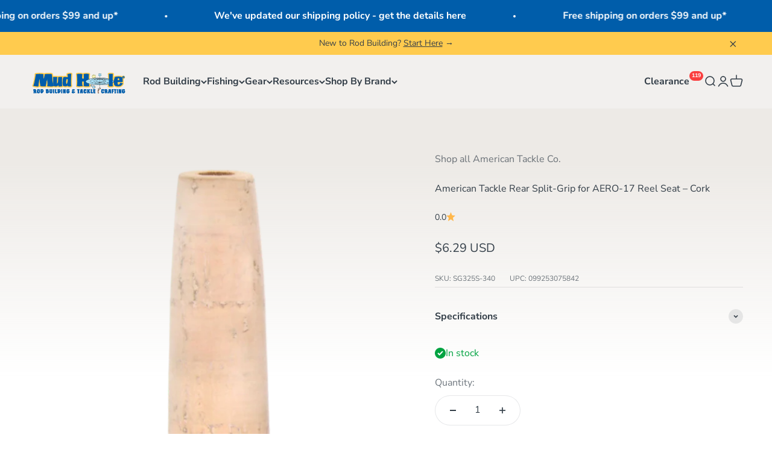

--- FILE ---
content_type: application/javascript
request_url: https://mudhole.com/apps/sap/1768605690/api/2/G9sZXNob3AubXlzaG9waWZ5LmNvbQ==bXVka.js
body_size: 74815
content:
window.tdfEventHub.TriggerEventOnce('data_app2',{"offers":{"2":{"36153":{"discount":{"type_id":0,"value":null},"display_id":0,"id":36153,"is_replace":true,"message":"REGION WARNING – If you are using this product in the United States, Canada, or Mexico, please select 110v. Need help deciding what's right for you? Contact us at help@mudhole.com.","product_groups":[{"ids":[6734676983941],"pvids":{"6734676983941":[39957299298437]},"type_id":2}],"trigger":{"country_codes":["US","CA","MX"],"product_groups":[{"ids":[6734676983941],"pvids":{"6734676983941":[39957299331205]},"type_id":2}]}},"36169":{"discount":{"type_id":0,"value":null},"display_id":0,"id":36169,"is_replace":true,"message":"REGION WARNING – If you are using this product in the United States, Canada, or Mexico, please select 110v. Need help deciding what's right for you? Contact us at help@mudhole.com.","product_groups":[{"ids":[5111237181573],"pvids":{"5111237181573":[34416782475397]},"type_id":2}],"trigger":{"country_codes":["US","CA","MX"],"product_groups":[{"ids":[5111237181573],"pvids":{"5111237181573":[34416782508165]},"type_id":2}]}},"36170":{"discount":{"type_id":0,"value":null},"display_id":0,"id":36170,"is_replace":true,"message":"REGION WARNING – If you are using this product in the United States, Canada, or Mexico, please select 110v. Need help deciding what's right for you? Contact us at help@mudhole.com.","product_groups":[{"ids":[5111237214341],"pvids":{"5111237214341":[34416782540933]},"type_id":2}],"trigger":{"country_codes":["CA","MX","US"],"product_groups":[{"ids":[5111237214341],"pvids":{"5111237214341":[34416782573701]},"type_id":2}]}},"36171":{"discount":{"type_id":0,"value":null},"display_id":0,"id":36171,"is_replace":true,"message":"REGION WARNING – If you are using this product in the United States, Canada, or Mexico, please select 110v. Need help deciding what's right for you? Contact us at help@mudhole.com.","product_groups":[{"ids":[5113798197381],"pvids":{"5113798197381":[34425031819397]},"type_id":2}],"trigger":{"country_codes":["US","CA","MX"],"product_groups":[{"ids":[5113798197381],"pvids":{"5113798197381":[34425031852165]},"type_id":2}]}},"36172":{"discount":{"type_id":0,"value":null},"display_id":0,"id":36172,"is_replace":true,"message":"REGION WARNING – If you are using this product in the United States, Canada, or Mexico, please select 110v. Need help deciding what's right for you? Contact us at help@mudhole.com.","product_groups":[{"ids":[5113798361221],"pvids":{"5113798361221":[34425032474757,34425032507525]},"type_id":2}],"trigger":{"country_codes":["US","CA","MX"],"product_groups":[{"ids":[5113798361221],"pvids":{"5113798361221":[34425032540293,34425032573061]},"type_id":2}]}},"36173":{"discount":{"type_id":0,"value":null},"display_id":0,"id":36173,"is_replace":true,"message":"REGION WARNING – If you are using this product in the United States, Canada, or Mexico, please select 110v. Need help deciding what's right for you? Contact us at help@mudhole.com.","product_groups":[{"ids":[5176254398597],"pvids":{"5176254398597":[34625384808581,34625384841349]},"type_id":2}],"trigger":{"country_codes":["US","CA","MX"],"product_groups":[{"ids":[5176254398597],"pvids":{"5176254398597":[39625286058117,39625286123653]},"type_id":2}]}},"36174":{"discount":{"type_id":0,"value":null},"display_id":0,"id":36174,"is_replace":true,"message":"REGION WARNING – If you are using this product in the United States, Canada, or Mexico, please select 110v. Need help deciding what's right for you? Contact us at help@mudhole.com.","product_groups":[{"ids":[6794217357445],"pvids":{"6794217357445":[40126605656197]},"type_id":2}],"trigger":{"country_codes":["US","CA","MX"],"product_groups":[{"ids":[6794217357445],"pvids":{"6794217357445":[40126605688965]},"type_id":2}]}},"36175":{"discount":{"type_id":0,"value":null},"display_id":0,"id":36175,"is_replace":true,"message":"REGION WARNING – If you are using this product in the United States, Canada, or Mexico, please select 110v. Need help deciding what's right for you? Contact us at help@mudhole.com.","product_groups":[{"ids":[6763268800645],"pvids":{"6763268800645":[40055958405253]},"type_id":2}],"trigger":{"country_codes":["US","CA","MX"],"product_groups":[{"ids":[6763268800645],"pvids":{"6763268800645":[40055958470789]},"type_id":2}]}},"36176":{"discount":{"type_id":0,"value":null},"display_id":0,"id":36176,"is_replace":true,"message":"REGION WARNING – If you are using this product in the United States, Canada, or Mexico, please select 110v. Need help deciding what's right for you? Contact us at help@mudhole.com.","product_groups":[{"ids":[6763268767877],"pvids":{"6763268767877":[40055958339717]},"type_id":2}],"trigger":{"country_codes":["US","CA","MX"],"product_groups":[{"ids":[6763268767877],"pvids":{"6763268767877":[40055958372485]},"type_id":2}]}},"36177":{"discount":{"type_id":0,"value":null},"display_id":0,"id":36177,"is_replace":true,"message":"REGION WARNING – If you are using this product in the United States, Canada, or Mexico, please select 110v. Need help deciding what's right for you? Contact us at help@mudhole.com.","product_groups":[{"ids":[6763268833413],"pvids":{"6763268833413":[40055958438021]},"type_id":2}],"trigger":{"country_codes":["US","CA","MX"],"product_groups":[{"ids":[6763268833413],"pvids":{"6763268833413":[40055958503557]},"type_id":2}]}},"36178":{"discount":{"type_id":0,"value":null},"display_id":0,"id":36178,"is_replace":true,"message":"REGION WARNING – If you are using this product in the United States, Canada, or Mexico, please select 110v. Need help deciding what's right for you? Contact us at help@mudhole.com.","product_groups":[{"ids":[5113798164613],"pvids":{"5113798164613":[34425031688325,34425031721093]},"type_id":2}],"trigger":{"country_codes":["US","CA","MX"],"product_groups":[{"ids":[5113798164613],"pvids":{"5113798164613":[34425031753861,34425031786629]},"type_id":2}]}},"36179":{"discount":{"type_id":0,"value":null},"display_id":0,"id":36179,"is_replace":true,"message":"REGION WARNING – If you are using this product in the United States, Canada, or Mexico, please select 110v. Need help deciding what's right for you? Contact us at help@mudhole.com.","product_groups":[{"ids":[5113798066309],"pvids":{"5113798066309":[39661328564357,39661328629893]},"type_id":2}],"trigger":{"country_codes":["US","CA","MX"],"product_groups":[{"ids":[5113798066309],"pvids":{"5113798066309":[34425031491717,34425031524485]},"type_id":2}]}},"36180":{"discount":{"type_id":0,"value":null},"display_id":0,"id":36180,"is_replace":true,"message":"REGION WARNING – If you are using this product in the United States, Canada, or Mexico, please select 110v. Need help deciding what's right for you? Contact us at help@mudhole.com.","product_groups":[{"ids":[6728772681861],"pvids":{"6728772681861":[39935075025029]},"type_id":2}],"trigger":{"country_codes":["US","CA","MX"],"product_groups":[{"ids":[6728772681861],"pvids":{"6728772681861":[39935075057797]},"type_id":2}]}},"36181":{"discount":{"type_id":0,"value":null},"display_id":0,"id":36181,"is_replace":true,"message":"REGION WARNING – If you are using this product in the United States, Canada, or Mexico, please select 110v. Need help deciding what's right for you? Contact us at help@mudhole.com.","product_groups":[{"ids":[5111236591749],"pvids":{"5111236591749":[34416780345477]},"type_id":2}],"trigger":{"country_codes":["US","CA","MX"],"product_groups":[{"ids":[5111236591749],"pvids":{"5111236591749":[34416780378245]},"type_id":2}]}},"47726":{"discount":{"type_id":0,"value":null},"display_id":0,"id":47726,"is_replace":false,"message":"Don't forget to add a reel!","product_groups":[{"ids":[7111635075205],"pvids":{"7111635075205":[41096093827205,41096093859973,41096093892741,41096093925509,41096093958277,41096093991045,41096094023813]},"type_id":2}],"trigger":{"product_groups":[{"ids":[6849163198597],"type_id":2}]}},"47727":{"discount":{"type_id":0,"value":null},"display_id":0,"id":47727,"is_replace":false,"message":"Don't forget to add a reel!","product_groups":[{"ids":[7051254661253,7120410738821,7111729938565,7217425907845,7051254268037,7111729905797,7116233703557,6650581942405,7205721636997,7111729971333,7169178173573,7116791480453,7111730004101,7111565639813,6650582040709,7184823156869,7166308647045,7111565508741,7111565475973,7111565213829,7184823255173,7157943271557,7116233670789,7116233605253,7111565377669,7154192679045,7153763188869,7115883872389,7111565279365,7205721669765,7184823222405,7166308515973,7154337972357,7154192646277,7154111381637,7153763385477,7153763319941,7116233572485,7198368497797,7154337939589,7153763254405,7117365575813,7111565344901,7111565312133,7198368563333,7184823189637,7154330042501,7154323849349,7154323816581,7154323783813,7154317361285,7154192711813,7154111250565,7154110890117,7153763221637,7111565246597,7111565181061],"type_id":3}],"trigger":{"product_groups":[{"ids":[7230191501445,7230190878853,7230190813317,7230190682245,7176482881669,7176482422917,7176481570949,7176481013893,7176480456837,7176475082885,7176446771333,7176437858437,7176417149061,7160053366917,7160053039237,7160052449413,7160051597445,7160051335301,7160050024581,7160049565829,7160048746629,7160048222341,7160047304837,7145802203269,7145801810053,7145801547909,7145801121925,7145799581829,7145799516293,7145798467717,7112781627525,7112773566597,7112755806341,7112755511429,7112737390725,7112736407685,7111852687493,7111792525445,7111703560325],"type_id":3}]}},"47954":{"discount":{"type_id":0,"value":null},"display_id":0,"id":47954,"is_replace":false,"message":"Have enough ProKote to finish the job?","product_groups":[{"ids":[5029675532421],"type_id":2}],"trigger":{"product_groups":[{"ids":[5007915188357,6607225356421,5137478844549,5110612590725,5114250068101,6570848354437,5114250264709,5114248298629,5114250199173,5110612623493,5114250363013,5114250330245,5114250133637,5110612426885,5137472159877,5110612754565,5114250231941,5114250297477,6894608253061,5108977991813,6850228355205,5114250100869,5114250166405,5110613573765,6570848485509,5110612525189,5110612820101,5110613377157,5110614884485,5110613770373,5110613639301,5110614655109,5110613803141,5110614360197,5110614425733,5110614130821,5110614851717,5110614327429,5110613737605,5110614098053,5110613934213,5110614491269,5110614261893,5110614294661,5110613999749,5110614196357,4943635873925,5110613966981],"type_id":3}]}},"47955":{"discount":{"type_id":0,"value":null},"display_id":0,"id":47955,"is_replace":false,"message":"Guarantee the perfect guide train for your rod build!","product_groups":[{"ids":[4943689744517],"type_id":2}],"trigger":{"product_groups":[{"ids":[5113769099397,5113618006149,5113769132165,5078963978373,5226341892229,6625492467845,5113769164933,5113618038917,5113618104453,5113618202757,6625492369541,6625492402309,7031683776645,7031683842181,6625317585029,7032015913093,7031683711109,5225824190597,6625492271237,6625492304005,5078961520773,6625492500613,7073056194693,6625492336773,7101046423685,7101046390917,7092305166469,7031683743877,7092132020357,6625492435077,6625492238469,7180436570245,5108979204229,5110612885637,7180436308101,5110615212165,5110612918405,7180436471941,7180436373637,5110612951173,7180436340869,7180436635781,5110612852869,7180436439173,5108979269765,5114247413893,7219925450885,7067156119685,5108797866117,5108797898885,5108797964421,5108797800581,5110074835077],"type_id":3}]}},"47956":{"discount":{"type_id":0,"value":null},"display_id":0,"id":47956,"is_replace":false,"message":"Make sure you have enough ProPaste for your rod build!","product_groups":[{"ids":[4998679855237],"type_id":2}],"trigger":{"product_groups":[{"ids":[5017528565893,4528297902213,5095267991685,5095267958917,5096142995589,5096144470149,5095268024453,5095267827845,4528671031429,5094081069189,5094868451461,5096144568453,5097092219013,5097093333125,5096142733445,5095268647045,5097091530885,5097091760261,5096142766213,5097091596421,5096144601221,5096145289349,5095268122757,5097093398661,5096145420421,5097096773765,6867695403141,6876040134789,5095268253829,5096143126661,5095268089989,5095268679813,5097092972677,5096145256581,6755319218309,5096142798981,5096145453189,6642999099525,5096143454341,6746077069445,6543513583749,5095268745349,6744852627589,6744852660357,5096145322117,6746077200517,5096142864517,5136355983493,6858242883717,5097092448389,5096144896133,6876040233093,5097092415621,5096145354885,6746077331589,6850119204997,5097091301509,5136356245637,5096144273541,5095268974725,6744852594821,5214027513989,5096144994437,7042769420421,7042768535685,5096144142469,5212786262149,5096144240773,7042768142469,5136356212869,5097091334277,6911755583621,6840215896197,7042768175237,5096143388805,5096144076933,5097092513925,7042768240773,6852841406597,4997731254405,5007653961861,5097096413317,6565169397893,5097092841605,7042768830597,5095268221061,5131043995781,5096144666757,6852841439365,5095268909189,5095268319365,6855825883269,5095268188293,5212786229381,5131044061317,5096145158277,5214027448453,5131044028549,6746077298821,5096145125509,6858243080325,6746077364357,6746077233285,6746077134981,6855825817733,5214027382917,5214027415685,5097092677765,5096142930053,7063852646533,6746077429893,6876040200325,5097218474117,6858243276933,5096144633989,7042769289349,4943641182341,5097096446085,5139159416965,6840215863429,5139159777413,7042768699525,5097096249477,5139159842949,5139159023749,5094811730053,7042768404613,5139159679109,4943695151237,7042769387653,6855825457285,5094811697285,4697890717829,7042768502917,4697890685061,5139159122053,6849157595269,5139166462085,7042768601221,7063852384389,7042768339077,7042768273541,7042768666757,7042769256581,5139159941253,7063852843141,7061211611269,7063852580997,4943695282309,7063852810373,4943695020165,7063852482693,7063852777605,7063852351621,7063852679301,7063852613765,7063852548229,7063852417157],"type_id":3}]}},"47957":{"discount":{"type_id":0,"value":null},"display_id":0,"id":47957,"is_replace":false,"message":"Be prepared with Mixing Cups \u0026 Mixing Sticks","product_groups":[{"ids":[5114247839877],"type_id":2}],"trigger":{"product_groups":[{"ids":[4998679855237],"type_id":2}]}},"47958":{"discount":{"type_id":0,"value":null},"display_id":0,"id":47958,"is_replace":false,"message":"Add a Red Sable Brush to ensure perfect epoxy!","product_groups":[{"ids":[5137471799429],"type_id":2}],"trigger":{"product_groups":[{"ids":[5029675532421],"type_id":2}]}},"47990":{"discount":{"type_id":0,"value":null},"display_id":0,"id":47990,"is_replace":false,"message":"Get perfectly aligned guide wraps with the CRB Burnishing Tool Set!","product_groups":[{"ids":[7193407914117],"type_id":2}],"trigger":{"product_groups":[{"ids":[5132357206149,5132357140613,5132357271685,5113609519237,5132357173381,6869069627525,6929301143685,6879294849157,6879294816389],"type_id":3}]}},"48014":{"discount":{"type_id":0,"value":null},"display_id":0,"id":48014,"is_replace":false,"message":"Don't forget the ProKote to finish your thread wraps!","product_groups":[{"ids":[5029675532421],"type_id":2}],"trigger":{"product_groups":[{"ids":[5117397172357,5117397205125,5117397401733,5117396877445,5117397270661,5117397434501,5117396910213,5117397237893,5117397729413,5117397663877,5113610633349,5117397074053,5117397467269,5113615057029,5113607946373,5113609584773,5117396975749,5108977696901,5117397696645,5117397794949,4771836035205,5113610731653,5117397762181,5113798262917,5117397368965,5113798295685,5131370561669,5117397139589,7142570262661,5117397303429,5117397106821,5113609683077,7142847086725,7142847053957],"type_id":3}]}},"48039":{"discount":{"type_id":0,"value":null},"display_id":0,"id":48039,"is_replace":false,"message":"Here are our favorite spinning reels to pair with the rod kit you've selected. These recommendations are based on factors like gear ratio, reel size, and drag performance to ensure the best possible match for your rod’s specifications and the techniques it's meant for.","product_groups":[{"ids":[7115883937925,7116791414917,6930940919941,7111634813061],"pvids":{"6930940919941":[40553081929861],"7111634813061":[41096093106309],"7115883937925":[41107259883653],"7116791414917":[41109673869445]},"type_id":2}],"trigger":{"product_groups":[{"ids":[7145806364805,7145807282309,7160045011077,7159985504389],"type_id":2}]}},"48040":{"discount":{"type_id":0,"value":null},"display_id":0,"id":48040,"is_replace":false,"message":"Here are our favorite casting reels to pair with the rod kit you've selected. These recommendations are based on factors like gear ratio, reel size, and drag performance to ensure the best possible match for your rod’s specifications and the techniques it's meant for.","product_groups":[{"ids":[7051254661253,7116233605253,6650581942405,7111565508741],"pvids":{"6650581942405":[39653541937285,39653542002821],"7051254661253":[41096634695813],"7111565508741":[41095791837317],"7116233605253":[41107954073733,41107954106501]},"type_id":2}],"trigger":{"product_groups":[{"ids":[7145798467717,7160051335301,7160050024581,7160051597445,7160052449413,7160053039237,7145799516293],"type_id":2}]}},"48056":{"discount":{"type_id":0,"value":null},"display_id":0,"id":48056,"is_replace":false,"message":"Here are our favorite casting reels to pair with the rod kit you've selected. These recommendations are based on factors like gear ratio, reel size, and drag performance to ensure the best possible match for your rod’s specifications and the techniques it's meant for.","product_groups":[{"ids":[7116791283845,7116791414917,6930940919941,7111634813061],"pvids":{"6930940919941":[40553081962629],"7111634813061":[41096093139077],"7116791283845":[41109673214085],"7116791414917":[41109673836677]},"type_id":2}],"trigger":{"product_groups":[{"ids":[7159995760773,7160045207685,7160044191877,7145807544453,7145808068741],"type_id":2}]}},"48871":{"discount":{"type_id":0,"value":null},"display_id":0,"id":48871,"is_replace":false,"message":"Make sure you have enough ProPaste for your custom rod handle!","product_groups":[{"ids":[4998679855237],"type_id":2}],"trigger":{"product_groups":[{"ids":[5104468263045,5104468295813,5104468361349,5104468164741,5104468131973,5131370528901,5104468197509,5104468099205,5104468066437,5104468230277,6858220241029,6858220208261,6860580356229,6849157955717,5113769230469,6849158742149,6860608241797,6849158578309,6643942588549,6860574130309,6849158250629,6860575834245,6849158217861,6849158643845,6849158348933,6849158545541,6849158611077,6849158283397],"type_id":3}]}},"48872":{"discount":{"type_id":0,"value":null},"display_id":0,"id":48872,"is_replace":false,"message":"Perfectly prep your guide feet for smooth thread transitions with the CRB Guide Flat File!","product_groups":[{"ids":[7092453507205],"type_id":2}],"trigger":{"product_groups":[{"ids":[5113769099397,5113618006149,5113769132165,5078963978373,5226341892229,6625492467845,5113769164933,5113618038917,5113618104453,5113618202757,6625492369541,6625492402309,7031683776645,7031683842181,6625317585029,7032015913093,7031683711109,5225824190597,6625492271237,6625492304005,5078961520773,6625492500613,7073056194693,6625492336773,7101046423685,7101046390917,7092305166469,7031683743877,7092132020357,6625492435077,6625492238469,7180436570245,5108979204229,5110612885637,7180436308101,5110615212165,5110612918405,7180436471941,7180436373637,5110612951173,7180436340869,7180436635781,5110612852869,7180436439173,5108979269765,5114247413893,7219925450885,7067156119685,5108797866117,5108797898885,5108797964421,5108797800581,5110074835077],"type_id":3}]}},"48873":{"discount":{"type_id":0,"value":null},"display_id":0,"id":48873,"is_replace":false,"message":"Add the CRB Hanging Rod Level to make sure you get even finish on your completed rod!","product_groups":[{"ids":[6593196490885],"type_id":2}],"trigger":{"product_groups":[{"ids":[6948645404805,6948645372037,6858357407877,6857033285765,6858358161541,6858358653061,6948645437573,6858357309573,6858356785285,6623967150213,6948645339269,6858357801093,7072455065733,6858357112965,4997761171589,6858354458757,6623967248517,6858358620293,6858356850821,6858357178501,4943700492421,6623967215749,6856001716357,6858358456453,6858356949125,6858357997701,6858354163845,6623969771653,6858354065541,6858357899397,6858354262149,6858358554757,4997761237125,6948645503109,6858357375109,6881877786757,6948645634181,6858356293765,6623969738885,4997761204357,6858358423685,6948645470341,6858357866629,6623967182981,6858353770629,6858354000005,6858357768325,6858357244037,6858357932165,6858356883589,6858357145733,6858378903685,6858357833861,6858358489221,6858359668869,6858353803397,6858356916357,6858353901701,6858354229381,6858354327685,6858355769477,6858358685829,6858358227077,6653603119237,6623969837189,6911702597765,6623969869957,6858359505029,6858359603333,6858356981893,7073486733445,6858358292613,6858359865477,6858359570565,7076479434885,6858358784133,6905049841797,7035554922629,6858358816901,7182444494981,6858359767173,6858360029317,7187056853125,6858359373957,6858357276805,7128650481797,6858359472261,6858358849669,6858355802245,6858359832709,6858356031621,7074602811525,6858359799941,6858359406725,6858355933317,6858356064389,6614462759045,6923376787589,6858359931013,7128650612869,6858355998853,7057728307333,6858359734405,6858355900549,7128650645637,7128650547333,7191981686917,6858359636101,7128650449029,6858359439493,6858358751365,7098947666053,7057728471173,7057728372869,6921963634821,7191981654149,6858359963781,6614463840389,7057728405637,7187056918661,6858355966085,7191981719685,6858355867781,6858355835013,7191981817989,7191981883525,7191981850757,7191981785221,7187057016965,7191981752453,6614462693509],"type_id":3}]}},"48874":{"discount":{"type_id":0,"value":null},"display_id":0,"id":48874,"is_replace":false,"message":"Add a CRB Tip Top \u0026 Guide Sizing Gauge to your rod building workshop!","product_groups":[{"ids":[4943685746821],"type_id":2}],"trigger":{"product_groups":[{"ids":[5017528926341,5131042455685,5034584637573,5029675892869,6610643583109,5123448799365,6846375526533,5034589585541,5131124179077,6565331337349,5017527025797,5132349440133,6653818372229,5123448340613,6846480285829,5094079201413,6904735203461,5094080118917,5131123490949,7058686378117,6621431758981,6904735268997,5094080479365,5091679404165,5094079365253,7054478180485,6839870750853,7039569199237,7054478311557,6848075432069,6565331370117,5119432949893,5094079660165,5094080807045,5131123753093,7056637296773,7058686410885,7054478409861,6963471417477,5092918591621,6621431726213,5092918657157,5091719315589,6565331304581,5092736958597,7039569363077,5123446800517,5092917182597,5092917346437,6621474095237,6876146565253,6630976028805,5092917149829,5131124310149,5092602871941,5092917510277,6592409731205,5092917379205,5092736925829,5092602839173,5092649697413,5092736991365,5092917280901,4943657074821,5092917575813,5092649828485,5088559530117,5092649959557,7039575720069,5088559562885,5092650090629,5094079430789,5092532715653,5092594221189],"type_id":3}]}},"48875":{"discount":{"type_id":0,"value":null},"display_id":0,"id":48875,"is_replace":false,"message":"Add the CRB Glass Alcohol Burner for clean, smooth, bubble-free finish!","product_groups":[{"ids":[4943634858117],"type_id":2}],"trigger":{"product_groups":[{"ids":[5111237312645,7156345536645],"type_id":3}]}},"48876":{"discount":{"type_id":0,"value":null},"display_id":0,"id":48876,"is_replace":false,"message":"Upgrade your hand wrapper for the ultimate in smooth thread transition!","product_groups":[{"ids":[6848444498053],"type_id":2}],"trigger":{"product_groups":[{"ids":[4912097853573,4943698559109,4943698624645],"type_id":2}]}},"48877":{"discount":{"type_id":0,"value":null},"display_id":0,"id":48877,"is_replace":false,"message":"Add the CRB Blank Extension Tool, perfect for multi-piece rods that require wrapping and finishing ferrules.","product_groups":[{"ids":[4943689613445],"type_id":2}],"trigger":{"product_groups":[{"ids":[6948645339269,6858357112965,6858358554757,6858357866629,6858360029317,6858359931013,6858359963781],"type_id":3}]}},"48882":{"discount":{"type_id":0,"value":null},"display_id":0,"id":48882,"is_replace":false,"message":"Here's the perfect, affordable baitcasting reel to complete your new custom rod - with FREE SHIPPING!","product_groups":[{"ids":[7166308647045],"type_id":2}],"trigger":{"product_groups":[{"ids":[7109177966725],"type_id":2}]}},"49346":{"discount":{"type_id":0,"value":null},"display_id":0,"id":49346,"is_replace":false,"message":"You’ve got the line — now get the snips the pros swear by.","product_groups":[{"ids":[7176851325061],"type_id":2}],"trigger":{"product_groups":[{"ids":[7119895593093,7135411110021,7154222268549,7119813050501,7119895625861,7122708889733,7122709020805,7154141593733,7122708988037,7135411044485,7154262704261,7155839172741,7122708922501,7164054962309,7155516833925,7155839303813,7122708955269,7122708791429,6586458079365,7154262900869,7122708856965,7198332190853,7155839205509,7122708758661,6586458275973,7156227342469,7156227113093,7198332321925,7165805920389,7156227047557,7156227473541,7156227080325,7155690274949,7122708824197,7166308483205,7164054929541,7122708725893,6586458243205,7221930754181,7156227244165,7206088016005,7156227276933,7156227178629,7206088179845,7198332452997,7166308581509,7157764096133,7156227014789,7206088147077,7156227375237,7156226982021,7050138615941,7050138583173,7050138550405],"type_id":3}]}},"49492":{"discount":{"type_id":0,"value":null},"display_id":0,"id":49492,"is_replace":false,"message":"Don't forget to add your favorite line for your new setup! ","product_groups":[{"ids":[7119895593093,7135411110021,7119813050501,7119895625861,7122708889733,7122709020805,7122708988037,7135411044485,7155839172741,7122708922501,7164054962309,7155516833925,7155839303813,7122708955269,7122708791429,6586458079365,7122708856965,7198332190853,7155839205509,7122708758661,6586458275973,7198332321925,7155690274949,7122708824197,7166308483205,7164054929541,7122708725893,6586458243205,7221930754181,7206088016005,7206088179845,7198332452997,7166308581509,7206088147077,7050138615941,7050138583173,7050138550405],"type_id":3}],"trigger":{"product_groups":[{"ids":[7115883937925,6930940919941,6860559941765,7116233638021,7111634813061,7116791414917,6806867443845,7116791283845,7140025139333,7075427942533,7169178206341,7111634911365,7184823386245,7148223627397,7216219914373,7111635075205,7184823320709,7111635009669,7167457198213,7184823353477,7154192777349,7119386902661,7111634878597,7116791251077,7111565574277,7153763483781,7111634944133,7200115064965,7198367940741,7120409723013,7119386869893,7111565836421,7216219881605,7198368006277,7154111545477,7154111348869,7153763451013,7111634976901,6816485081221,7169178140805,7153763418245,7111565770885,7111565672581],"type_id":3}]}},"49790":{"discount":{"type_id":0,"value":null},"display_id":0,"id":49790,"is_replace":false,"message":"Don't forget to add your favorite line for your new fly setup! ","product_groups":[{"ids":[7156227342469,7156227113093,7165805920389,7156227047557,7156227473541,7156227080325,7156227244165,7156227276933,7156227178629,7157764096133,7156227014789,7156227375237,7156226982021],"type_id":3}],"trigger":{"product_groups":[{"ids":[5017536954501,5017538887813],"type_id":3}]}},"49791":{"discount":{"type_id":0,"value":null},"display_id":0,"id":49791,"is_replace":false,"message":"Don't forget to add your favorite line for your new setup! ","product_groups":[{"ids":[7119895593093,7135411110021,7119813050501,7119895625861,7122708889733,7122709020805,7122708988037,7135411044485,7155839172741,7122708922501,7164054962309,7155516833925,7155839303813,7122708955269,7122708791429,6586458079365,7122708856965,7198332190853,7155839205509,7122708758661,6586458275973,7198332321925,7155690274949,7122708824197,7166308483205,7164054929541,7122708725893,6586458243205,7221930754181,7206088016005,7206088179845,7198332452997,7166308581509,7206088147077,7050138615941,7050138583173,7050138550405],"type_id":3}],"trigger":{"product_groups":[{"ids":[7051254661253,7120410738821,7111729938565,7217425907845,7051254268037,7111729905797,7116233703557,6650581942405,7205721636997,7111729971333,7169178173573,7116791480453,7111730004101,7111565639813,6650582040709,7184823156869,7166308647045,7111565508741,7111565475973,7111565213829,7184823255173,7157943271557,7116233670789,7116233605253,7111565377669,7154192679045,7153763188869,7115883872389,7111565279365,7205721669765,7184823222405,7166308515973,7154337972357,7154192646277,7154111381637,7153763385477,7153763319941,7116233572485,7198368497797,7154337939589,7153763254405,7117365575813,7111565344901,7111565312133,7198368563333,7184823189637,7154330042501,7154323849349,7154323816581,7154323783813,7154317361285,7154192711813,7154111250565,7154110890117,7153763221637,7111565246597,7111565181061],"type_id":3}]}}},"3":{"43427":{"discount":{"type_id":0,"value":null},"display_id":5,"id":43427,"message":"Complete your Handle!","place_id":0,"product_groups":[{"ids":[5104468263045,5104468295813,5104468361349,5131370528901],"type_id":2},{"ids":[5017528565893],"is_sub":true,"pvids":{"5017528565893":[34026679107717,34026679140485,34026679173253,34026679206021,34026679238789,34026679271557,34026679304325,34026679337093,34026679369861,34026679959685,34026679992453,34026680057989]},"type_id":2}],"trigger":{"segment_ids":[2804,2803]}},"43428":{"discount":{"type_id":0,"value":null},"display_id":5,"id":43428,"message":"Complete your Handle!","place_id":0,"product_groups":[{"ids":[5104468131973,5104468164741,5104468197509,5104468230277],"type_id":2},{"ids":[5096144470149],"is_sub":true,"type_id":2}],"trigger":{"segment_ids":[2804,2803]}},"43613":{"discount":{"type_id":0,"value":null},"display_id":5,"id":43613,"message":"Add some Color to your Handle!","place_id":0,"product_groups":[{"ids":[5104468361349,5104468263045,5104468295813,5131370528901],"type_id":2},{"ids":[4528297902213],"is_sub":true,"type_id":2}],"trigger":{"segment_ids":[2803,2804]}},"43615":{"discount":{"type_id":0,"value":null},"display_id":5,"id":43615,"message":"Add some Color to your Handle!","place_id":0,"product_groups":[{"ids":[5104468197509,5104468164741,5104468131973,5104468230277],"type_id":2},{"ids":[4528671031429],"is_sub":true,"type_id":2}],"trigger":{"segment_ids":[2804,2803]}},"43618":{"discount":{"type_id":0,"value":null},"display_id":5,"id":43618,"message":"Complete your Handle!","place_id":0,"product_groups":[{"ids":[5104468066437,5104468099205],"type_id":2},{"ids":[5017528565893],"is_sub":true,"pvids":{"5017528565893":[34026679107717,34026679140485,34026679173253,34026679959685]},"type_id":2}],"trigger":{"segment_ids":[2804,2803]}},"43725":{"discount":{"type_id":1,"value":5},"display_id":1,"id":43725,"message":"Save 5% Build a Full Grip Ice Rod!","place_id":0,"product_groups":[{"ids":[4997761171589,4943700492421],"type_id":3},{"ids":[5104468099205],"is_sub":true,"type_id":2},{"ids":[5017528565893],"is_sub":true,"pvids":{"5017528565893":[34026679140485,34026679959685,34026679173253,34026679107717]},"type_id":2},{"ids":[5226341892229],"is_sub":true,"type_id":2},{"ids":[5132349440133],"is_sub":true,"pvids":{"5132349440133":[34480357507205,34480357539973,34480357572741,34480357605509]},"type_id":2}],"trigger":{"segment_ids":[2804,2803]}},"43839":{"discount":{"type_id":0,"value":null},"display_id":5,"id":43839,"message":"Add a CRB Pro Tip Gauge!","place_id":0,"product_groups":[{"ids":[4943685746821,4998159597701,5233784848517,5108118323333,5113769033861,4943641018501,5110612361349,5113768673413,5113768640645,5113768607877,6796643532933,5113768870021,5114247413893,5091370303621,7151315288197],"type_id":3},{"ids":[5233784848517],"is_sub":true,"type_id":2}],"trigger":{"segment_ids":[2804,2803]}},"43886":{"discount":{"type_id":0,"value":null},"display_id":1,"id":43886,"message":"Create a Winn Spinning Handle Kit! ","place_id":0,"product_groups":[{"ids":[4528298524805],"type_id":2},{"ids":[4528299114629],"type_id":2},{"ids":[4528298786949],"type_id":2},{"ids":[5017528565893],"is_sub":true,"pvids":{"5017528565893":[34026679140485,34026679238789,34026679337093,34026679959685,34026679992453,34026680057989,34026679173253,34026679271557,34026679369861,34026679107717,34026679206021,34026679304325]},"type_id":2},{"ids":[5135745482885],"is_sub":true,"pvids":{"5135745482885":[34489016221829,34489016254597,34489016287365]},"type_id":2}],"trigger":{"segment_ids":[2804,2803]}},"43887":{"discount":{"type_id":0,"value":null},"display_id":1,"id":43887,"message":"Create a Winn Casting Handle Kit! ","place_id":0,"product_groups":[{"ids":[4528298524805],"type_id":2},{"ids":[5104467443845],"type_id":2},{"ids":[4528298786949],"type_id":2},{"ids":[5096144470149],"is_sub":true,"type_id":2},{"ids":[5135745482885],"is_sub":true,"pvids":{"5135745482885":[34489016221829,34489016254597,34489016287365]},"type_id":2}],"trigger":{"segment_ids":[2804,2803]}},"43901":{"discount":{"type_id":0,"value":null},"display_id":5,"id":43901,"message":"Pairs perfectly with WCS Winding Checks!","place_id":0,"product_groups":[{"ids":[5096144273541,5097092415621,5097092513925,5097092841605,5096144142469,5096144240773,5096143388805,5097092677765,5096144076933],"type_id":2},{"ids":[5064544878725],"is_sub":true,"type_id":2}],"trigger":{"segment_ids":[2804,2803]}},"43982":{"discount":{"type_id":1,"value":10},"display_id":5,"id":43982,"message":"Bundle and Save 10%! ","place_id":0,"product_groups":[{"ids":[5113798066309],"type_id":2},{"ids":[5111237836933],"pvids":{"5111237836933":[34416784900229]},"type_id":2}],"trigger":{"segment_ids":[2804,2803,663,687,664]}},"44105":{"discount":{"type_id":0,"value":null},"display_id":5,"id":44105,"message":"Complete your VSS Handle!","place_id":0,"product_groups":[{"ids":[5097091596421,5097091760261,5097093398661],"type_id":2},{"ids":[5103080898693],"type_id":2}],"trigger":{"segment_ids":[2803,2804]}},"44406":{"discount":{"type_id":1,"value":5},"display_id":5,"id":44406,"message":"Bundle together and save 5%!","place_id":0,"product_groups":[{"ids":[5137614405765],"type_id":2},{"ids":[4943691481221],"type_id":2}],"trigger":{"segment_ids":[2803,2804]}},"46524":{"discount":{"type_id":1,"value":10},"display_id":5,"id":46524,"message":"Bundle together and save 10%!","place_id":0,"product_groups":[{"ids":[4943689842821],"type_id":2},{"ids":[4943691350149],"type_id":2}],"trigger":{"segment_ids":[2804,2803,663,664,687]}},"62023":{"discount":{"type_id":1,"value":5},"display_id":5,"id":62023,"message":"Bundle together and save 5%!","place_id":0,"product_groups":[{"ids":[6690140389509],"type_id":2},{"ids":[5233784815749],"type_id":2}],"trigger":{"segment_ids":[2803,2804,664,663,687]}},"63386":{"discount":{"type_id":0,"value":null},"display_id":1,"id":63386,"message":"Recommended 8\" spinning handle","place_id":0,"product_groups":[{"ids":[5100617597061],"is_sub":true,"pvids":{"5100617597061":[34384484991109,34384485187717]},"type_id":2},{"ids":[6649241403525],"pvids":{"6649241403525":[39649187758213]},"type_id":2},{"ids":[5017528565893],"is_sub":true,"pvids":{"5017528565893":[34026679140485,34026679959685,34026679173253,34026679107717]},"type_id":2},{"ids":[4992017989765],"is_sub":true,"pvids":{"4992017989765":[33901014089861]},"type_id":2}],"trigger":{}},"63387":{"discount":{"type_id":0,"value":null},"display_id":1,"id":63387,"message":"Recommended 10\" spinning handle","place_id":0,"product_groups":[{"ids":[5100617597061],"is_sub":true,"pvids":{"5100617597061":[34384484958341,34384485089413]},"type_id":2},{"ids":[6649241403525],"pvids":{"6649241403525":[39649187790981]},"type_id":2},{"ids":[5017528565893],"is_sub":true,"pvids":{"5017528565893":[34026679238789,34026679992453,34026679271557,34026679206021]},"type_id":2},{"ids":[4992017989765],"is_sub":true,"pvids":{"4992017989765":[33901014089861]},"type_id":2}],"trigger":{}},"72855":{"discount":{"type_id":1,"value":5},"display_id":5,"id":72855,"message":"Frequently bought together! Bundle and save 5%!","place_id":0,"product_groups":[{"ids":[6776622416005],"type_id":2},{"ids":[4943698624645],"type_id":2}],"trigger":{"segment_ids":[2803,2804,663,664,687]}},"75265":{"discount":{"type_id":1,"value":5},"display_id":5,"id":75265,"message":"Frequently bought together! Save 5%!","place_id":0,"product_groups":[{"ids":[4943671984261],"type_id":2},{"ids":[4943672115333],"type_id":2}],"trigger":{"segment_ids":[663,664,687,2803,2804]}},"75593":{"discount":{"type_id":1,"value":5},"display_id":5,"id":75593,"message":"Frequently bought together! Save 5%!","place_id":0,"product_groups":[{"ids":[4943671591045],"type_id":2},{"ids":[5114248626309],"type_id":2}],"trigger":{"segment_ids":[663,664,687,2803,2804]}},"79922":{"discount":{"type_id":1,"value":5},"display_id":5,"id":79922,"message":"Bundle an Advanced Start-Up Kit and save an additional 5%!","place_id":0,"product_groups":[{"ids":[6849163198597,7231428296837,7231427674245,7231426953349,7231425544325,7231423283333,7231422267525,7231421251717,7231421120645,7231419515013,7231418630277,7231417254021,7231297257605,7231130697861,7231122342021,7230963384453,7230484611205,7230290329733,7230287708293,7230284071045,7230282924165,7230191501445,7230190878853,7230190813317,7230190682245,7229833805957,7229833019525,7229831970949,7229829185669,7229828202629,7225266897029,7225266536581,7225259458693,7203074539653,7203072737413,7203072540805,7203072475269,7203071328389,7202960539781,7202960081029,7202952642693,7202951889029,7202951397509,7202951037061,7202950283397,7202950054021,7185228595333,7185228202117,7185227907205,7185227186309,7185226891397,7185226465413,7185226170501,7185225744517,7185225318533,7185224827013,7185223123077,7185065902213,7176551202949,7176513257605,7176508407941,7176505262213,7176496087173,7176490483845,7176489336965,7176488419461,7176483471493,7176482881669,7176482422917,7176481570949,7176481013893,7176480456837,7176475082885,7176446771333,7176437858437,7176417149061,7160053366917,7160053039237,7160052449413,7160051597445,7160051335301,7160050024581,7160049565829,7160048746629,7160048222341,7160047304837,7160045207685,7160045011077,7160044191877,7159995760773,7159985504389,7145808068741,7145807544453,7145807282309,7145806364805,7145802203269,7145801810053,7145801547909,7145801121925,7145799581829,7145799516293,7145798467717,7112781627525,7112781299845,7112780054661,7112779694213,7112779366533,7112778842245,7112774254725,7112773566597,7112766161029,7112756363397,7112755806341,7112755511429,7112755183749,7112754430085,7112753578117,7112752726149,7112751808645,7112750203013,7112747483269,7112747122821,7112744403077,7112742994053,7112737390725,7112737030277,7112736604293,7112736407685,7112736145541,7112730345605,7112730181765,7111857864837,7111852687493,7111845544069,7111829127301,7111792525445,7111781515397,7111764017285,7111703560325,7111702773893,7093809578117,7088195829893,7088103784581,7036882583685,6952524284037],"type_id":3},{"ids":[6766551302277],"is_sub":true,"type_id":2}],"trigger":{"pos_on":true,"segment_ids":[663,664,2803,687,2804]}},"80017":{"discount":{"type_id":1,"value":5},"display_id":5,"id":80017,"message":"Bundle a Core Start-Up Kit and save an additional 5%!","place_id":0,"product_groups":[{"ids":[6849163198597,7231428296837,7231427674245,7231426953349,7231425544325,7231423283333,7231422267525,7231421251717,7231421120645,7231419515013,7231418630277,7231417254021,7231297257605,7231130697861,7231122342021,7230963384453,7230484611205,7230290329733,7230287708293,7230284071045,7230282924165,7230191501445,7230190878853,7230190813317,7230190682245,7229833805957,7229833019525,7229831970949,7229829185669,7229828202629,7225266897029,7225266536581,7225259458693,7203074539653,7203072737413,7203072540805,7203072475269,7203071328389,7202960539781,7202960081029,7202952642693,7202951889029,7202951397509,7202951037061,7202950283397,7202950054021,7185228595333,7185228202117,7185227907205,7185227186309,7185226891397,7185226465413,7185226170501,7185225744517,7185225318533,7185224827013,7185223123077,7185065902213,7176551202949,7176513257605,7176508407941,7176505262213,7176496087173,7176490483845,7176489336965,7176488419461,7176483471493,7176482881669,7176482422917,7176481570949,7176481013893,7176480456837,7176475082885,7176446771333,7176437858437,7176417149061,7160053366917,7160053039237,7160052449413,7160051597445,7160051335301,7160050024581,7160049565829,7160048746629,7160048222341,7160047304837,7160045207685,7160045011077,7160044191877,7159995760773,7159985504389,7145808068741,7145807544453,7145807282309,7145806364805,7145802203269,7145801810053,7145801547909,7145801121925,7145799581829,7145799516293,7145798467717,7112781627525,7112781299845,7112780054661,7112779694213,7112779366533,7112778842245,7112774254725,7112773566597,7112766161029,7112756363397,7112755806341,7112755511429,7112755183749,7112754430085,7112753578117,7112752726149,7112751808645,7112750203013,7112747483269,7112747122821,7112744403077,7112742994053,7112737390725,7112737030277,7112736604293,7112736407685,7112736145541,7112730345605,7112730181765,7111857864837,7111852687493,7111845544069,7111829127301,7111792525445,7111781515397,7111764017285,7111703560325,7111702773893,7093809578117,7088195829893,7088103784581,7036882583685,6952524284037],"type_id":3},{"ids":[6766551269509],"is_sub":true,"type_id":2}],"trigger":{"segment_ids":[663,664,687,2803,2804]}},"83046":{"discount":{"type_id":0,"value":null},"display_id":5,"id":83046,"message":"Guaranteed fit","place_id":0,"product_groups":[{"ids":[6858243080325],"pvids":{"6858243080325":[40327704412293]},"type_id":2},{"ids":[5096145092741],"pvids":{"5096145092741":[34370880766085,34370880798853,34370880864389,40257337753733]},"type_id":2}],"trigger":{}},"90096":{"discount":{"type_id":0,"value":null},"display_id":5,"id":90096,"message":"Offshore Pier, Surf, Cobia, Tarpon Double Foot Spinning Kit","place_id":0,"product_groups":[{"ids":[6649479757957],"pvids":{"6649479757957":[39649772109957]},"q":1,"type_id":2},{"ids":[6649479757957],"is_sub":true,"pvids":{"6649479757957":[39649771913349]},"q":1,"type_id":2},{"ids":[6649479757957],"is_sub":true,"pvids":{"6649479757957":[39649771716741]},"q":1,"type_id":2},{"ids":[6649479757957],"is_sub":true,"pvids":{"6649479757957":[39649771618437]},"q":1,"type_id":2},{"ids":[6649479757957],"is_sub":true,"pvids":{"6649479757957":[39649771520133]},"q":1,"type_id":2},{"ids":[6649479757957],"is_sub":true,"pvids":{"6649479757957":[39649771421829]},"q":1,"type_id":2},{"ids":[6649479757957],"is_sub":true,"pvids":{"6649479757957":[39649771323525]},"q":4,"qc":2,"type_id":2}],"trigger":{}},"90252":{"discount":{"type_id":0,"value":null},"display_id":5,"id":90252,"message":"Offshore, Pier, Surf, Cobia, Tarpon Double Foot Casting Kit","place_id":0,"product_groups":[{"ids":[6649479757957],"pvids":{"6649479757957":[39649771520133]},"q":1,"type_id":2},{"ids":[6649479757957],"is_sub":true,"pvids":{"6649479757957":[39649771421829]},"q":3,"qc":2,"type_id":2},{"ids":[6649479757957],"is_sub":true,"pvids":{"6649479757957":[39649771323525]},"q":6,"qc":2,"type_id":2}],"trigger":{}},"90253":{"discount":{"type_id":0,"value":null},"display_id":5,"id":90253,"message":" Surf \u0026 Inlet Double Foot Spinning Kit","place_id":0,"product_groups":[{"ids":[6649479757957],"pvids":{"6649479757957":[39649771913349]},"q":1,"type_id":2},{"ids":[6649479757957],"pvids":{"6649479757957":[39649771618437]},"q":1,"type_id":2},{"ids":[6649479757957],"pvids":{"6649479757957":[39649771520133]},"q":1,"type_id":2},{"ids":[6649479757957],"pvids":{"6649479757957":[39649771421829]},"q":1,"type_id":2},{"ids":[6649479757957],"pvids":{"6649479757957":[39649771323525]},"q":1,"type_id":2},{"ids":[6649479757957],"pvids":{"6649479757957":[39649771225221]},"q":4,"qc":2,"type_id":2}],"trigger":{}},"90254":{"discount":{"type_id":0,"value":null},"display_id":5,"id":90254,"message":"Double Foot Freshwater / Swimbait / Inshore Casting Kit","place_id":0,"product_groups":[{"ids":[6649479757957],"pvids":{"6649479757957":[39649771225221]},"q":1,"type_id":2},{"ids":[6649479757957],"pvids":{"6649479757957":[39649770995845]},"q":1,"type_id":2},{"ids":[6649479757957],"pvids":{"6649479757957":[39649770766469]},"q":10,"qc":2,"type_id":2}],"trigger":{}}},"7":{"14075":{"apply_num":2,"discount":{"type_id":5,"value":{"levels":[{"discount":{"is_premium":false,"type_id":1,"value":10},"quantity":50}]}},"id":14075,"message":"Buy more save more","more_products":false,"mtv_message":"Just {quantity} more to get {discount}","product_groups":[{"ids":[5143850418309,5143857627269,5007904374917,5101749600389,4943636988037,4943642263685,4943648292997,4943635251333,5007904505989,5007904243845,5007904702597,5007904866437,5007903850629,4943690006661,4943642296453,5007903981701,5101746552965,5101749633157,5143853498501,5007904833669,4943690662021,5007904047237,5007904112773,4943690563717,5007904440453,5007904604293,5007904800901,5007904145541,5007904178309],"type_id":3}],"trigger":{"segment_ids":[2803,2804]}},"23288":{"apply_num":2,"discount":{"type_id":5,"value":{"levels":[{"discount":{"is_premium":false,"type_id":1,"value":50},"quantity":10}]}},"display_id":1,"id":23288,"message":"Buy more save more","more_products":false,"mtv_message":"Just {quantity} more to get {discount}","product_groups":[{"ids":[5114250231941,5114250363013,5114250166405,5114250264709,5114250297477,5114250068101,5114250330245,5114250199173,5114250133637,5114250100869],"type_id":2}],"trigger":{"label":"From {price}","lids":[45965639813,35765944453],"pos_on":true,"segment_ids":[2803,2804]}},"6223":{"apply_num":2,"discount":{"type_id":5,"value":{"levels":[{"discount":{"is_premium":false,"type_id":7,"value":3.95},"quantity":10},{"discount":{"is_premium":false,"type_id":7,"value":2.95},"quantity":20}]}},"display_id":1,"id":6223,"message":"Buy more save more","more_products":false,"mtv_message":"","product_groups":[{"ids":[5007915188357,5114248298629],"type_id":2}],"trigger":{"label":"From {price}","pos_on":true,"segment_ids":[2803,2804]}}}},"settings":{"10":{},"11":{"b_ff":"'Nunito Sans', 'Open Sans', sans-serif","b_fs":"15","b_fw":"600","c_cs":"@charset \"UTF-8\"; /* CSS Document */ .tdf_bundle.tdf_container { padding-bottom: 20px !important; } .article .tdf_bundle.tdf_container { padding-top: 0px !important; } .tdf_bundle_product_container { font-size: var(--base-text-font-size) !important; } .tdf_bundle_product_item { max-width: 230px !important; min-width: 16.666667% !important; } .tdf_rec_product { padding: 20px; min-width: 0; flex-shrink: 0; background: var(--secondary-background); white-space: normal; justify-content: space-between; flex: 1 0 auto; display: flex; flex-direction: column; margin: 0 20px !important; } .tdf_vertical_product, .tdf_bundle_img, .tdf_img { background-color: #fff !important; text-align: left !important; } .tdf_vertical_product { padding: 24px 10px !important; margin-bottom: 12px !important; border-radius: 2px !important; border: 1px solid var(--border-color) !important; min-height: 285px !important; } .tdf_vertical_price { padding-right: 15px !important; } .tdf_money { font-size: calc(var(--base-text-font-size) - (var(--default-text-font-size) - 18px)) !important; color: var(--accent-color) !important; } .tdf_vertical_title { font-size: calc(var(--base-text-font-size) - (var(--default-text-font-size) - 14px)) !important; color: var(--heading-color) !important; font-weight: var(--text-font-bolder-weight) !important; transition: color .2s ease-in-out !important; } .tdf_select_input { background-image: url('data:image/svg+xml;charset=US-ASCII,%3Csvg+xmlns%3D%22http%3A%2F%2Fwww.w3.org%2F2000%2Fsvg%22+width%3D%22292.4%22+height%3D%22292.4%22%3E%3Cpath+fill%3D%22%23007CB2%22+d%3D%22M287+69.4a17.6+17.6+0+0+0-13-5.4H18.4c-5+0-9.3+1.8-12.9+5.4A17.6+17.6+0+0+0+0+82.2c0+5+1.8+9.3+5.4+12.9l128+127.9c3.6+3.6+7.8+5.4+12.8+5.4s9.2-1.8+12.8-5.4L287+95c3.5-3.5+5.4-7.8+5.4-12.8+0-5-1.9-9.2-5.5-12.8z%22%2F%3E%3C%2Fsvg%3E'), linear-gradient(to bottom, #ffffff 0%, #e5e5e5 100%) !important; background-repeat: no-repeat, repeat !important; background-position: right .7em top 50%, 0 0 !important; background-size: .65em auto, 100% !important; display: block !important; padding: 12px 20px 12px 12px !important; border-radius: 2px !important; border: 1px solid var(--form-border-color) !important; width: 100% !important; line-height: normal !important; color: var(--heading-color) !important; -webkit-appearance: none; resize: none; font-size: .85rem !important; box-shadow: 0 1px rgba(var(--border-color-rgb), 0.25) inset; transition: border-color 0.2s ease-in-out, box-shadow 0.2s ease-in-out, color 0.2s ease-in-out; font-weight: 500 !important; margin: 1rem 0 !important; } .tdf_bundle_message h2, .tdf_discount_title { font-size: calc(var(--base-text-font-size) * 1.2) !important; font-family: var(--heading-font-family) !important; font-weight: var(--heading-font-weight) !important; font-style: var(--heading-font-style) !important; color: var(--heading-color) !important; } .tdf_normal_btn { font-weight: 600 !important; font-size: calc(var(--base-text-font-size) - (var(--default-text-font-size) - 14px)) !important; height: 42px !important; } form#mini-cart #tdf_discount_widget { padding: 20px 20px 0 20px; } form#mini-cart .tdf_motivator_container { padding-bottom: 0 !important; } #tdf_notify .tdf_motivator.tdf_container .tdf_motivator_container, #tdf_discount_widget .tdf_motivator.tdf_container .tdf_motivator_container { font-size: var(--heading-font-size) !important; } form.cart-recap #tdf_discount_widget { background: #fff; padding: 10px 20px; border-radius: 3px; border: 1px solid var(--border-color); border-bottom: none; } .tdf_container p { font-size: var(--base-text-font-size); } .tdf_bundle hr { opacity: 1 !important; width: 100% !important; margin: 24px 0 !important; border-top: 1px solid var(--border-color) !important; } .tdf_bundle hr:last-of-type, .tdf_bundle hr:first-of-type { display: none !important; } #tdf_notify.tdf_container .tdf_notify_msg { box-shadow: none! important; background-color: transparent !important; } #tdf_notify.tdf_container .tdf_notify_popup, .tdf_discounting_product, #tdf_notify.tdf_container .tdf_notify_msgs { bottom: 95px !important; left: 28px !important; } .tdf_container, .tdf_notify_container, .tdf_notify_msgs, .tdf_notify_msg, .tdf_notify_msgs .tdf_notify_container .tdf_notify_msg { box-shadow: none !important; border: 0px !important; } .tdf_notify_msgs .tdf_notify_container, .tdf_notify_msg { background-color: #fff !important; border-radius: 3px !important; border: 1px solid var(--border-color) !important; } .tdf_content_section_discounted, .tdf_discounting_product, .tdf_content_section_discountable { padding: 20px !important; box-shadow: none !important; border-radius: 3px !important; border: 1px solid var(--border-color) !important; background:#fff !important; } .tdf_notify_minicon { z-index: 2 !important; height: 58px !important; width: 58px !important; text-align: center !important; background-position: center 12px !important; } #tdf_notify.tdf_container .tdf_notify_minicon.tdf_notify_minicon_close { background-image: url(\"data:image/svg+xml;charset=utf8,%3Csvg xmlns='http://www.w3.org/2000/svg' width='20' height='20' viewBox='0 0 20 20'%3E%3Cpath fill='%23FFF' fill-rule='nonzero' d='M11.06 10l3.713 3.712a.75.75 0 0 1-1.06 1.061L10 11.061l-3.712 3.712a.75.75 0 0 1-1.061-1.06L8.939 10 5.227 6.288a.75.75 0 1 1 1.06-1.061L10 8.939l3.712-3.712a.75.75 0 0 1 1.061 1.06L11.061 10z'/%3E%3C/svg%3E\") !important; background-position: center !important; background-size: 26px !important; } @media screen and (min-width: 768px) { #tdf_notify.tdf_container .tdf_notify_minicon { left: 30px !important; right: unset !important; bottom: 30px !important; margin: 0; } #tdf_notify.tdf_container .tdf_notify_popup { width: 384px !important; } } @media screen and (max-width: 767px) { #tdf_notify.tdf_container .tdf_notify_minicon { left: 30px !important; bottom: 90px; } #tdf_notify.tdf_container .tdf_notify_popup { max-width: 384px !important; left: 30px !important; } } #tdf_upsell.tdf_container .tdf_cart_detail { display: none; } .tdf_container h2, { text-transform: uppercase; text-align: center; font-size: 1.2em !important; line-height:1.1 !important; color: var(--heading-color) !important; } .tdf_rec_h2 { color: var(--heading-color) !important; font-family: var(--heading-font); margin:0 0 20px 0 !important; font-size: calc(var(--base-text-font-size) - (var(--default-text-font-size) - 20px)) !important; line-height: 1.6 !important; font-weight: var(--heading-font-weight) !important; font-style: var(--heading-font-style) !important; padding-top: 15px !important; } .tdf_rec { padding-top:0 !important; } .tdf_rec_stable_div { padding: 0 20px 20px 20px !important; } .bundle-oos{ text-align: center !important; } .btn-disable { border: solid 1px #9999; padding: 10px 30px; font-size: 17px; } .tdf_container .tdf_qv_content { padding: 20px 20px 0 20px; } .tdf_qv_recommend_container { border: 1px solid var(--border-color) !important; border-radius: 3px; } .tdf_qv_gift { padding: 20px; } .tdf_qv_product_name { font-size: calc(var(--base-text-font-size) - (var(--default-text-font-size) - 28px)) !important; font-family: var(--heading-font-family) !important; font-weight: var(--heading-font-weight) !important; font-style: var(--heading-font-style) !important; color: var(--heading-color) !important; } .tdf_products_vertical_content { padding: 20px !important; margin: 0 !important; background: #fff !important; max-height:400px !important; } .tdf_products_vertical_content::after { content: \"\"; position: absolute; width: 1px; height: 100%; left: 0; top: 0; box-shadow: 1px 0 var(--border-color),0 1px var(--border-color); z-index: 2; } @media screen and (max-width: 767px) { #tdf_currency.tdf_container .tdf_products_vertical_content, #tdf_bar.tdf_container .tdf_products_vertical_content, #tdf_wholesale.tdf_container .tdf_products_vertical_content, #tdf_modal.tdf_container .tdf_products_vertical_content, #tdf_notify.tdf_container .tdf_products_vertical_content, #tdf_upsell.tdf_container .tdf_products_vertical_content, .tdf_bundle.tdf_container .tdf_products_vertical_content, #tdf_quickview.tdf_container .tdf_products_vertical_content, #tdf_sale_widget.tdf_container .tdf_products_vertical_content, #tdf_discount_widget.tdf_container .tdf_products_vertical_content, .tdf_rec_stable_2.tdf_rec .tdf_products_vertical_content, #tdf_psale.tdf_container .tdf_products_vertical_content { width: auto !important; max-width: 45% !important; min-width:45% !important; } div.tdf_products_vertical_content button {width: 100% !important; padding: 8px 10px !important;} } #tdf_notify.tdf_container .tdf_notify_msgs { background-color: #fff !important; border-radius: 3px !important; } .tdf_qv_recommend::before { content:\"Select a product\"; font-size: 20px; font-weight:900; }","g_ff":"'Nunito Sans', 'Open Sans', sans-serif","m_ff":"'Nunito Sans', 'Open Sans', sans-serif","m_fw":"500"},"2":{"coa":3},"3":{"coa":1,"per_page":10},"4":{"countdown_start_d":4,"countdown_start_m":9,"d_slot":6,"m_slot":3,"use_default":2},"6":{"coa":1,"d_mode":2,"enable_checkout_code":true,"enable_gift_popup":true,"extra_scopes":"write_price_rules,read_discounts,write_discounts,read_markets,unauthenticated_read_product_listings,write_customers,read_inventory","mini_dwidget_off":true,"qv_widget_off":true,"ribbon_off":true,"ribbon_place_id":2,"sale_place_id":1,"skip_discounted":true,"skip_free_ship":true},"7":{"currency":"USD","currency_format":"${{amount}}","id":6228,"js":"var $customer = jQuery('.tdf_customer').last();\nnfec.platform.current.cart_handle.UpdateThemeCart = function(c) {\ndocument.documentElement.dispatchEvent(new CustomEvent('cart:refresh', {\nbubbles: true\n}));\nsetTimeout(function() {jQuery('.header__cart-count').text(c.item_count);}, 700);\n};\nvar cta = $customer.data('tags');\nif (cta) {\nif (cta.indexOf('wholesale') != -1) {\ndata.offers = {};\n}\n}\nif (jQuery('.tdfPlaceBundle').data('offer-id')) {\nsetTimeout(function() {\nif (!jQuery('.tdf_bundle').length) {\nvar m = window.soldouttext || data.settings[8].sold_out;\njQuery('.tdfPlaceBundle').first().after('\u003cdiv class=\"bundle-oos\"\u003e\u003cbutton disabled class=\"btn-disable\"\u003e' + m + '\u003c/button\u003e\u003c/div\u003e');\n}\n}, 2300);\n}\n","key":"38f33bb7cd9abce02fa282a994680ee2","pub_domain":"mudhole.com","timezone_offset":-5},"8":{"add":"Add to cart","add_all":"Add selected to cart","added":"added","added_successfully":"Added successfully","apply":"Apply","buy_quantity":"Buy {quantity}","cart":"Cart","cart_discount":"cart discount","cart_discount_code":"Discount code","cart_rec":"Cart recommendation","cart_total":"Cart total","checkout":"Checkout","continue_checkout":"Continue to checkout","continue_shopping":"Continue shopping","copied":"Copied","copy":"Copy","discount":"discount","discount_cal_at_checkout":"Discounts calculated at checkout","email_no_match_code":"Customer information does not meet the requirements for the discount code","explore":"Explore","free_gift":"free gift","free_ship":"free shipping","includes":"includes","input_discount_code":"Gift card or discount code","invalid_code":"Unable to find a valid discount matching the code entered","item":"item","items":"items","lo_earn":"You can earn points for every purchase","lo_have":"You have {point}","lo_hi":"Hi {customer.name}","lo_join":"Join us to earn rewards today","lo_point":"point","lo_points":"points","lo_redeem":"Redeem","lo_reward_view":"View all our rewards \u003e\u003e","lo_signin":"Log in","lo_signup":"Sign up","lo_welcome":"Welcome to our Loyalty Program","m_country":"","m_custom":"","m_lang":"","m_lang_on":"","more":"More","no_thank":"No thanks","off":"Off","product_details":"View full product details","quantity":"Quantity","replace":"Replace","ribbon_price":"ribbon_price","sale":"Sale","select_for_bundle":"Add to bundle","select_free_gift":"Select gift","select_other_option":"Please select other options","sold_out":"Sold out","total_price":"Total price","view_cart":"View cart","wholesale_discount":"Discount","wholesale_gift":"Free","wholesale_quantity":"Quantity","you_added":"You added","you_replaced":"Replaced successfully!","you_save":"Save","your_discount":"Your discount","your_price":"Your price"},"9":{"btn_bg_c":"#005daa","btn_txt_c":"#ffffff","discount_bg_c":"#bf0711","explore_bg_c":"#212b36","explore_txt_c":"#ffffff","p_bg_c":"#ffffff","p_btn_bg_2_c":"#005daa","p_btn_bg_3_c":"#d4d6e7","p_btn_bg_c":"#005daa","p_btn_bg_lite_c":"#d4d6e4","p_btn_txt_2_c":"#ffffff","p_btn_txt_3_c":"#637387","p_btn_txt_c":"#ffffff","p_btn_txt_lite_c":"#637381","p_discount_bg_c":"#bf0711","p_header_bg_c":"#f2f3f5","p_header_txt_bold_c":"#000000","p_header_txt_c":"#212b36","p_header_txt_lite_c":"#454f5b","p_txt_bold_c":"#000000","p_txt_c":"#212b36","p_txt_info_c":"#61bd4f","p_txt_lite_c":"#454f5b","table_h_bg_c":"#fffff1","table_h_txt_c":"#212b39","theme_type_id":"1","txt_bold_c":"#000000","txt_c":"#212b36","txt_info_c":"#61bd4f"}},"products":{"4528297902213":{"i":4528297902213,"t":"Mud Hole Color Series Spinning Reel Seat","h":"crb-color-series-spinning-seat","p":"s/files/1/0275/1342/1957/files/PGS16B-OR.webp","v":[{"i":32133350228101,"x":"Size 16","y":"Cool Gray","z":"Silver","a":11.49,"b":11.49},{"i":32133350260869,"x":"Size 16","y":"Forest Green","z":"Silver","a":11.49,"b":11.49},{"i":32133350293637,"x":"Size 16","y":"Gloss Black","z":"Silver","a":11.49,"b":11.49},{"i":32133350326405,"x":"Size 16","y":"Light Blue","z":"Silver","a":11.49,"b":11.49},{"i":32133350359173,"x":"Size 16","y":"Lime Green","z":"Silver","a":11.49,"b":11.49},{"i":32133350391941,"x":"Size 16","y":"Navy Blue","z":"Silver","a":11.49,"b":11.49},{"i":32133350424709,"x":"Size 16","y":"Orange","z":"Silver","a":11.49,"b":11.49},{"i":32133350490245,"x":"Size 16","y":"Pink","z":"Silver","a":11.49,"b":11.49},{"i":32133350555781,"x":"Size 16","y":"Red","z":"Silver","a":11.49,"b":11.49},{"i":32133350588549,"x":"Size 16","y":"Teal","z":"Silver","a":11.49,"b":11.49},{"i":32133350621317,"x":"Size 16","y":"White","z":"Silver","a":11.49,"b":11.49},{"i":32133350654085,"x":"Size 16","y":"Yellow","z":"Silver","a":11.49,"b":11.49},{"i":32133350686853,"x":"Size 16","y":"Cool Gray","z":"Black","a":11.49,"b":11.49},{"i":32133350719621,"x":"Size 16","y":"Forest Green","z":"Black","a":11.49,"b":11.49},{"i":32133350752389,"x":"Size 16","y":"Gloss Black","z":"Black","a":11.49,"b":11.49},{"i":32133350817925,"x":"Size 16","y":"Light Blue","z":"Black","a":11.49,"b":11.49},{"i":32133350850693,"x":"Size 16","y":"Lime Green","z":"Black","a":11.49,"b":11.49},{"i":32133350883461,"x":"Size 16","y":"Navy Blue","z":"Black","a":11.49,"b":11.49},{"i":32133350916229,"x":"Size 16","y":"Orange","z":"Black","a":11.49,"b":11.49},{"i":32133350948997,"x":"Size 16","y":"Pink","z":"Black","a":11.49,"b":11.49},{"i":32133350981765,"x":"Size 16","y":"Red","z":"Black","a":11.49,"b":11.49},{"i":32133351014533,"x":"Size 16","y":"Teal","z":"Black","a":11.49,"b":11.49},{"i":32133351047301,"x":"Size 16","y":"White","z":"Black","a":11.49,"b":11.49},{"i":32133351080069,"x":"Size 16","y":"Yellow","z":"Black","a":11.49,"b":11.49}]},"4528298524805":{"i":4528298524805,"t":"Winn Spinning Fore Grip 1.75\"","h":"winn-spinning-fore-grip-1-75","p":"s/files/1/0275/1342/1957/files/Winn-Spinning-Fore-Grip-175_Black-1.png","v":[{"i":32133352390789,"x":"Black","a":6.59,"b":6.59},{"i":32133352423557,"x":"Blue \u0026 Blue","a":6.59,"b":6.59},{"i":32133352456325,"x":"Charcoal \u0026 Black","a":6.59,"b":6.59},{"i":32133352489093,"x":"Chartreuse \u0026 Black","a":6.59,"b":6.59},{"i":32133352521861,"x":"Natural","a":6.59,"b":6.59},{"i":32133352554629,"x":"Orange \u0026 Orange","a":6.59,"b":6.59},{"i":32133352620165,"x":"Red \u0026 Black","a":6.59,"b":6.59}]},"4528298786949":{"i":4528298786949,"t":"Winn Casting Swell Butt Grip 2.5\"","h":"winn-casting-swell-butt-grip-2-5","p":"s/files/1/0275/1342/1957/files/Winn-Casting-Swell-Butt-Grip-25_Blue_20_26_20Blue-1.png","v":[{"i":32133353242757,"x":"Blue \u0026 Blue","a":7.69,"b":7.69},{"i":32133353275525,"x":"Charcoal \u0026 Black","a":7.69,"b":7.69},{"i":32133353308293,"x":"Chartreuse \u0026 Black","a":7.69,"b":7.69},{"i":32133353341061,"x":"Natural","a":7.69,"b":7.69},{"i":32133353373829,"x":"Orange \u0026 Orange","a":7.69,"b":7.69},{"i":32133353406597,"x":"Red \u0026 Black","a":7.69,"b":7.69}]},"4528299114629":{"i":4528299114629,"t":"Winn Slim Light Rear Grip 3.5\"","h":"winn-slim-light-rear-grip-3-5","p":"s/files/1/0275/1342/1957/files/Winn-Slim-Light-Rear-Grip-35_Black-1.png","v":[{"i":32133354094725,"x":"Blue \u0026 Blue","a":8.99,"b":8.99},{"i":32133354127493,"x":"Charcoal \u0026 Black","a":8.99,"b":8.99},{"i":32133354160261,"x":"Chartreuse \u0026 Black","a":8.99,"b":8.99},{"i":32133354225797,"x":"Natural","a":8.99,"b":8.99},{"i":32133354291333,"x":"Orange \u0026 Orange","a":8.99,"b":8.99},{"i":32133354324101,"x":"Red \u0026 Black","a":8.99,"b":8.99}]},"4528671031429":{"i":4528671031429,"t":"Mud Hole Color Series Casting Reel Seat with Trigger","h":"crb-color-series-casting-seat","p":"s/files/1/0275/1342/1957/files/PGC16S-LGR_2024-06-13T15_59_16.724Z.png","v":[{"i":32134772424837,"x":"Cool Gray","y":"Silver","a":12.59,"b":12.59},{"i":32134772457605,"x":"Forest Green","y":"Silver","a":12.59,"b":12.59},{"i":32134772490373,"x":"Gloss Black","y":"Silver","a":12.59,"b":12.59},{"i":32134772523141,"x":"Light Blue","y":"Silver","a":12.59,"b":12.59},{"i":32134772555909,"x":"Lime Green","y":"Silver","a":12.59,"b":12.59},{"i":32134772588677,"x":"Navy Blue","y":"Silver","a":12.59,"b":12.59},{"i":32134772621445,"x":"Orange","y":"Silver","a":12.59,"b":12.59},{"i":32134772654213,"x":"Pink","y":"Silver","a":12.59,"b":12.59},{"i":32134772686981,"x":"Red","y":"Silver","a":12.59,"b":12.59},{"i":32134772719749,"x":"Teal","y":"Silver","a":12.59,"b":12.59},{"i":32134772752517,"x":"White","y":"Silver","a":12.59,"b":12.59},{"i":32134772785285,"x":"Yellow","y":"Silver","a":12.59,"b":12.59},{"i":32134772818053,"x":"Cool Gray","y":"Black","a":12.59,"b":12.59},{"i":32134772850821,"x":"Forest Green","y":"Black","a":12.59,"b":12.59},{"i":32134772883589,"x":"Gloss Black","y":"Black","a":12.59,"b":12.59},{"i":32134772949125,"x":"Lime Green","y":"Black","a":12.59,"b":12.59},{"i":32134772981893,"x":"Navy Blue","y":"Black","a":12.59,"b":12.59},{"i":32134773014661,"x":"Orange","y":"Black","a":12.59,"b":12.59},{"i":32134773047429,"x":"Pink","y":"Black","a":12.59,"b":12.59},{"i":32134773080197,"x":"Red","y":"Black","a":12.59,"b":12.59},{"i":32134773112965,"x":"Teal","y":"Black","a":12.59,"b":12.59},{"i":32134773145733,"x":"White","y":"Black","a":12.59,"b":12.59},{"i":32134773178501,"x":"Yellow","y":"Black","a":12.59,"b":12.59}]},"4912098705541":{"i":4912098705541,"t":"Fuji Stainless Folding Hook Keeper","h":"fuji-stainless-folding-hook-keeper","p":"s/files/1/0275/1342/1957/files/Fuji-Stainless-Folding-Hook-Keeper_Black-1.webp","v":[{"i":33625478135941,"x":"Silver","a":2.16,"b":2.16}]},"4943631745157":{"i":4943631745157,"t":"American Tackle 6.5\" Cigar Fly Grip – Super Grade Cork","h":"cigar-fly-grips-c65s-225","p":"s/files/1/0275/1342/1957/files/Cigar-Grips_media-1.png","v":[{"i":33723617181829,"x":"Default Title","a":12.99,"b":12.99}]},"4943634858117":{"i":4943634858117,"t":"CRB Glass Alcohol Burner","h":"alcohol-burner","p":"s/files/1/0275/1342/1957/files/ALB.webp","v":[{"i":33723624259717,"x":"Default Title","a":17.95,"b":17.95}]},"4943635251333":{"i":4943635251333,"t":"American Tackle Rubberized Cork Ring - 1/2\"","h":"rubberized-cork-ring-1-1-4-x-1-2-x-1-4-id","p":"s/files/1/0275/1342/1957/files/Rubberized-Cork-Ring-500-ID_media-1.png","v":[{"i":33723625144453,"x":"Default Title","a":2.39,"b":2.39}]},"4943636988037":{"i":4943636988037,"t":"American Tackle Overstock Cork Rings - 1/2\"","h":"overstock-cork-rings-25-id","p":"s/files/1/0275/1342/1957/files/SP3-3.png","v":[{"i":33723645886597,"x":"Default Title","a":1.39,"b":1.39}]},"4943641018501":{"i":4943641018501,"t":"Mud Hole Needle Tips - 15 Gauge 1\" (10 pkg)","h":"needle-tips-15-gauge-1-10-pkg","p":"s/files/1/0275/1342/1957/files/needle-5-set.webp","v":[{"i":33723659845765,"x":"Default Title","a":4.95,"b":4.95}]},"4943642263685":{"i":4943642263685,"t":"American Tackle Rubberized Cork Ring - Slim - 1/4\"","h":"rubberized-cork-ring-thin","p":"s/files/1/0275/1342/1957/files/RCR250.png","v":[{"i":33723662106757,"x":"Default Title","a":1.69,"b":1.69}]},"4943642296453":{"i":4943642296453,"t":"American Tackle Rubberized Cork Ring - 1.5\" OD - No Hole","h":"rubberized-cork-ring-no-hole-1-1-2-x-1-2","p":"s/files/1/0275/1342/1957/files/RCR750.png","v":[{"i":33723662172293,"x":"Default Title","a":3.49,"b":3.49}]},"4943648292997":{"i":4943648292997,"t":"American Tackle Rubberized Cork Ring - 1/2\" - No Hole","h":"rubberized-cork-ring-1-1-4-x-1-2-no-hole","p":"s/files/1/0275/1342/1957/files/Rubberized-Cork-Ring-500-ID-No-Hole_media-1.png","v":[{"i":33723671150725,"x":"Default Title","a":2.39,"b":2.39}]},"4943654060165":{"i":4943654060165,"t":"American Tackle FBCC-7 Cork/Composite Fighting Butt – 1.5\" Length","h":"fbcc-7-cork-composite-cork-fighting-butt","p":"s/files/1/0275/1342/1957/files/FBCC-7-Cork-Composite-Cork-Fighting-Butt.png","v":[{"i":33723683209349,"x":"Default Title","a":4.09,"b":4.09}]},"4943666937989":{"i":4943666937989,"t":"American Tackle 7\" Reverse Half-Wells Fly Grip with Cutout – Super Grade Cork","h":"super-grade-reverse-half-wells-fly-grip-with-cutout-rhw70-250","p":"s/files/1/0275/1342/1957/files/atc-Super-Grade-Reverse-Half-Wells-Fly-Grip-with-Cutout-RHW70-250.png","v":[{"i":33723715125381,"x":"Default Title","a":17.79,"b":17.79}]},"4943667003525":{"i":4943667003525,"t":"American Tackle 7.5\"  Super Grade Cork Full Wells Fly Grip","h":"super-grade-full-wells-fly-grips-fw75-250","p":"s/files/1/0275/1342/1957/files/Super-Grade-Full-Wells-Fly-Grips-FW75-250_media-1_1.webp","v":[{"i":33723715223685,"x":"Default Title","a":19.89,"b":19.89}]},"4943669166213":{"i":4943669166213,"t":"American Tackle 1\" Cork Ice Rod Rear Grip","h":"1-ice-rod-rear-grip-cork","p":"s/files/1/0275/1342/1957/files/1-Ice-Rod-Rear-Grip-Cork_media-1.png","v":[{"i":33723719549061,"x":"Default Title","a":3.39,"b":3.39}]},"4943670968453":{"i":4943670968453,"t":"American Tackle 10\" Fiberglass Ice Rod Handle Mounting Tube – 1/4\" OD","h":"10-inch-carbon-ice-rod-handle-mounting-tube","p":"s/files/1/0275/1342/1957/files/IRHT-10IceRodHandleMountingTube.png","v":[{"i":33723722760325,"x":"Default Title","a":4.19,"b":4.19}]},"4943671591045":{"i":4943671591045,"t":"MHX Push Pole Ferrule 12\"","h":"mhx-push-pole-ferrule-12","p":"s/files/1/0275/1342/1957/files/MHX-Push-Pole-Ferrule_2024-04-09T19_06_56.568Z.png","v":[{"i":33723723612293,"x":"Default Title","a":12.95,"b":12.95}]},"4943671984261":{"i":4943671984261,"t":"Spare Point for MHX Push Pole","h":"spare-point-for-mhx-push-pole","p":"s/files/1/0275/1342/1957/files/Spare-Point-for-MHX-Push-Pole_2024-04-09T19_10_15.095Z.png","v":[{"i":33723724038277,"x":"Default Title","a":12.95,"b":12.95}]},"4943672115333":{"i":4943672115333,"t":"Spare Stainless Steel Tip for MHX Push Pole","h":"spare-stainless-steel-tip-for-mhx-push-pole","p":"s/files/1/0275/1342/1957/files/Spare-Stainless-Steel-Tip-for-MHX-Push-Pole_2024-04-09T18_56_30.198Z.png","v":[{"i":33723724464261,"x":"Default Title","a":12.95,"b":12.95}]},"4943685746821":{"i":4943685746821,"t":"CRB Tip Top \u0026 Guide Sizing Gauge","h":"crb-tip-top-guide-sizing-gauge","p":"s/files/1/0275/1342/1957/files/CRB-tip-top-guide-sizig-GAUGE-Main.webp","v":[{"i":33723754184837,"x":"Default Title","a":8.45,"b":8.45}]},"4943689613445":{"i":4943689613445,"t":"CRB Blank Extension Tool","h":"crb-blank-extension-tool","p":"s/files/1/0275/1342/1957/files/CRBBlankExtensionTool1.png","v":[{"i":33723761819781,"x":"Default Title","a":7.05,"b":7.05}]},"4943689744517":{"i":4943689744517,"t":"CRB Alignment Sight and Reel Seat Spacer","h":"crb-guide-alignment-reel-seat-spacer-tool","p":"s/files/1/0275/1342/1957/files/CRB-Guide-Alignment-Reel-Seat-Spacer-Tool_2024-05-21T22_39_25.174Z.png","v":[{"i":33723762016389,"x":"Default Title","a":5.15,"b":5.15}]},"4943689842821":{"i":4943689842821,"t":"CRB Cork Ring Holder","h":"crb-cork-ring-holder","p":"s/files/1/0275/1342/1957/files/CRB-Cork-Ring-Holder_photo-1.webp","v":[{"i":33723762114693,"x":"Default Title","a":6.95,"b":6.95}]},"4943690006661":{"i":4943690006661,"t":"American Tackle Reverse Stacked Burl Cork Rings 1/2\"","h":"reverse-stacked-burl-cork-rings","p":"s/files/1/0275/1342/1957/files/Reverse-Stacked-Burl-Cork-Rings_media-1.png","v":[{"i":33723763196037,"x":"Default Title","a":1.59,"b":1.59}]},"4943690563717":{"i":4943690563717,"t":"American Tackle Swirled Burl Cork Rings - 1/2\"","h":"swirled-burl-cork-rings","p":"s/files/1/0275/1342/1957/files/Swirled-Burl-Cork-Rings_media-1.png","v":[{"i":33723766308997,"x":"Default Title","a":2.29,"b":2.29}]},"4943690662021":{"i":4943690662021,"t":"American Tackle 1/3 Stacked Burl - 1/2\" - Natural/Burnt/Natural","h":"1-3-stacked-burl-1-2-x-1-4-hole-natural-burnt-natural","p":"s/files/1/0275/1342/1957/files/Stacked-Burl-Hole-Natural-Burnt-Natural_media-1.png","v":[{"i":33723766407301,"x":"Default Title","a":2.29,"b":2.29}]},"4943690891397":{"i":4943690891397,"t":"CRB Rod Drying Tent – Dust \u0026 Debris Protection System","h":"crb-rod-drying-tent","p":"s/files/1/0275/1342/1957/files/CRB-Rod-Drying-Tent_image-1.webp","v":[{"i":33723766734981,"x":"Default Title","a":99.95,"b":99.95}]},"4943691219077":{"i":4943691219077,"t":"CRB Perfect Finish Thermometer","h":"crb-perfect-finish-thermometer","p":"s/files/1/0275/1342/1957/files/CRB-Perfect-Finish-Thermometer-1.png","v":[{"i":33723767259269,"x":"Default Title","a":2.95,"b":2.95}]},"4943691350149":{"i":4943691350149,"t":"CRB Cork Ring Holder Base","h":"crb-cork-ring-holder-base","p":"s/files/1/0275/1342/1957/files/CRB-Cork-Ring-Holder-Base_image-1.webp","v":[{"i":33723767521413,"x":"Default Title","a":5.95,"b":5.95}]},"4943691481221":{"i":4943691481221,"t":"CRB Rod Blank Deflection Tool","h":"crb-deflection-tool","p":"s/files/1/0275/1342/1957/files/crb-dft-main.webp","v":[{"i":33723767718021,"x":"Default Title","a":36.95,"b":36.95}]},"4943698624645":{"i":4943698624645,"t":"CRB RBS 4-Spool Thread Carriage","h":"4-spool-rolling-thread-carriage-for-rbs","p":"s/files/1/0275/1342/1957/files/4-Spool-Rolling-Thread-Carriage-for-RBS_image-1.webp","v":[{"i":33723784134789,"x":"Default Title","a":76.95,"b":76.95}]},"4943700492421":{"i":4943700492421,"t":"MHX Precision Power Noodle  Ice Blank","h":"precision-power-noodle-36-solid-glass-ice-blank-ppn-36","p":"s/files/1/0275/1342/1957/files/Precision-Power-Noodle-36-Solid-Glass-Ice-Blank.png","v":[{"i":33723788427397,"x":"Default Title","a":7.75,"b":7.75}]},"4992017989765":{"i":4992017989765,"t":"MHX WinnDry® Split Grip Fishing Rod Grips","h":"mhx-winndry-split-grip-fishing-rod-grips","p":"s/files/1/0275/1342/1957/files/MHX-WinnDry-Split-Grip-Fishing-Rod-Grips_SGFBE-Black-Green.png","v":[{"i":33901014024325,"x":"MHX Winndry Black \u0026 Green","y":"Rear Split Grip - Spinning","a":10.5,"b":10.5},{"i":33901014057093,"x":"MHX Winndry Black \u0026 Green","y":"Rear Split Grip - Casting","a":12,"b":12},{"i":33901014089861,"x":"MHX Winndry Black \u0026 Green","y":"Fore Grip","a":9,"b":9},{"i":33901014122629,"x":"MHX Winndry Black \u0026 Green","y":"Fighting Butt","a":9,"b":9},{"i":33901014155397,"x":"MHX Winndry Black","y":"Rear Split Grip - Spinning","a":11.5,"b":11.5},{"i":33901014188165,"x":"MHX Winndry Black","y":"Rear Split Grip - Casting","a":12,"b":12},{"i":33901014253701,"x":"MHX Winndry Black","y":"Fore Grip","a":9,"b":9},{"i":33901014286469,"x":"MHX Winndry Black","y":"Fighting Butt","a":9,"b":9}]},"4997761171589":{"i":4997761171589,"t":"MHX Brim Ice Rod Blanks","h":"brim-ice-rod-blanks","p":"s/files/1/0275/1342/1957/files/BrimIceRodBlanks.webp","v":[{"i":33930955915397,"x":"17\"","a":4.75,"b":4.75},{"i":33930955948165,"x":"22\"","a":5.25,"b":5.25},{"i":33930955980933,"x":"31\"","a":6.5,"b":6.5},{"i":33930956013701,"x":"36\"","a":7.75,"b":7.75}]},"4998159597701":{"i":4998159597701,"t":"AFTCO Roller Guides \u0026 Tip-Top Spare Parts – Bearings, Pins, Rollers \u0026 Screws","h":"aftco-replacement-parts-roller-guides-tops","p":"s/files/1/0275/1342/1957/files/Spare-Parts-for-AFTCO-Roller-Guides-Roller-Tops_image-1_1.webp","v":[{"i":33933832814725,"x":"Guide Roller Assembly","y":"#1","z":"Gold","a":16.7,"b":16.7},{"i":33933832847493,"x":"Guide Roller Assembly","y":"#2","z":"Gold","a":17.75,"b":17.75},{"i":33933832880261,"x":"Guide Roller Assembly","y":"#3","z":"Gold","a":20.4,"b":20.4},{"i":33933832913029,"x":"Guide Roller","y":"#1","z":"Gold","a":5.35,"b":5.35},{"i":33933832945797,"x":"Guide Roller","y":"#2","z":"Gold","a":6.9,"b":6.9},{"i":33933832978565,"x":"Guide Roller","y":"#3","z":"Gold","a":9.25,"b":9.25},{"i":33933833011333,"x":"Guide Pin","y":"#1","z":"Gold","a":4.85,"b":4.85},{"i":33933833044101,"x":"Guide Pin","y":"#2","z":"Gold","a":4.55,"b":4.55},{"i":33933833076869,"x":"Guide Pin","y":"#3","z":"Gold","a":4.75,"b":4.75},{"i":33933833142405,"x":"Screw","y":"#2","z":"Gold","a":3.2,"b":3.2},{"i":33933833175173,"x":"Screw","y":"#3","z":"Gold","a":3.2,"b":3.2},{"i":40482358198405,"x":"Top Roller Assembly","y":"#2","z":"Gold","a":16.05,"b":16.05},{"i":40482358231173,"x":"Top Roller Assembly","y":"#3","z":"Gold","a":15.3,"b":15.3},{"i":33933833339013,"x":"Top Roller Assembly","y":"#4","z":"Gold","a":16.5,"b":16.5},{"i":40482358263941,"x":"Top Roller Assembly","y":"#5","z":"Gold","a":18.6,"b":18.6},{"i":33933833404549,"x":"Top Roller","y":"#1","z":"Gold","a":4.01,"b":5.35},{"i":33933833437317,"x":"Top Roller","y":"#2","z":"Gold","a":5.35,"b":5.35},{"i":33933833470085,"x":"Top Roller","y":"#3","z":"Gold","a":5.35,"b":5.35},{"i":33933833502853,"x":"Top Roller","y":"#4","z":"Gold","a":6.05,"b":6.05},{"i":33933833535621,"x":"Top Roller","y":"#5","z":"Gold","a":6.15,"b":6.15},{"i":33933833568389,"x":"Top Pin","y":"#1","z":"Gold","a":4,"b":4},{"i":33933833601157,"x":"Top Pin","y":"#2","z":"Gold","a":5.55,"b":5.55},{"i":33933833633925,"x":"Top Pin","y":"#4","z":"Gold","a":5.35,"b":5.35},{"i":33933833666693,"x":"Top Pin","y":"#5","z":"Gold","a":5.3,"b":5.3},{"i":33933833699461,"x":"Guide Roller Assembly","y":"#1","z":"Stainless","a":7.6,"b":7.6},{"i":33933833732229,"x":"Guide Roller Assembly","y":"#2","z":"Stainless","a":8.65,"b":8.65},{"i":33933833797765,"x":"Guide Roller","y":"#1","z":"Stainless","a":1.9,"b":1.9},{"i":33933833830533,"x":"Guide Roller","y":"#2","z":"Stainless","a":2.95,"b":2.95},{"i":33933833863301,"x":"Guide Roller","y":"#3","z":"Stainless","a":3.55,"b":3.55},{"i":33933833896069,"x":"Guide Bearing","y":"#1","z":"Stainless","a":1.55,"b":1.55},{"i":33933833928837,"x":"Guide Bearing","y":"#2","z":"Stainless","a":3.65,"b":3.65},{"i":33933833961605,"x":"Guide Bearing","y":"#3","z":"Stainless","a":4.1,"b":4.1},{"i":33933833994373,"x":"Guide Pin","y":"#1","z":"Stainless","a":1.45,"b":1.45},{"i":33933834027141,"x":"Guide Pin","y":"#2","z":"Stainless","a":1.5,"b":1.5},{"i":33933834059909,"x":"Guide Pin","y":"#3","z":"Stainless","a":1.7,"b":1.7},{"i":33933834125445,"x":"Screw","y":"#2","z":"Stainless","a":0.35,"b":0.35},{"i":33933834158213,"x":"Screw","y":"#3","z":"Stainless","a":0.55,"b":0.55},{"i":40481634746501,"x":"Top Roller Assembly","y":"#2","z":"Stainless","a":7.65,"b":7.65},{"i":40481672659077,"x":"Top Roller Assembly","y":"#3","z":"Stainless","a":8.1,"b":8.1},{"i":40481634779269,"x":"Top Roller Assembly","y":"#4","z":"Stainless","a":8.2,"b":8.2},{"i":40481634812037,"x":"Top Roller Assembly","y":"#5","z":"Stainless","a":10.25,"b":10.25},{"i":33933834387589,"x":"Top Roller","y":"#2","z":"Stainless","a":2.05,"b":2.05},{"i":33933834420357,"x":"Top Roller","y":"#3","z":"Stainless","a":2.15,"b":2.15},{"i":33933834453125,"x":"Top Roller","y":"#4","z":"Stainless","a":2.6,"b":2.6},{"i":33933834485893,"x":"Top Roller","y":"#5","z":"Stainless","a":3.2,"b":3.2},{"i":33933834551429,"x":"Top Bearing","y":"#2","z":"Stainless","a":1.45,"b":1.45},{"i":33933834584197,"x":"Top Bearing","y":"#3","z":"Stainless","a":1.45,"b":1.45},{"i":33933834616965,"x":"Top Bearing","y":"#5","z":"Stainless","a":2.7,"b":2.7},{"i":33933834682501,"x":"Top Pin","y":"#2","z":"Stainless","a":2.35,"b":2.35},{"i":33933834715269,"x":"Top Pin","y":"#4","z":"Stainless","a":2.15,"b":2.15},{"i":33933834748037,"x":"Top Pin","y":"#5","z":"Stainless","a":2.3,"b":2.3}]},"4998679855237":{"i":4998679855237,"t":"ProPaste Paste Epoxy – Professional Rod Building Adhesive","h":"propaste-paste-epoxy","p":"s/files/1/0275/1342/1957/files/ProPaste-Paste-Epoxy_2024-05-01T07_51_50.336Z.png","v":[{"i":33937397088389,"x":"2 oz.","a":12.99,"b":12.99},{"i":39661327286405,"x":"4 oz.","a":15.49,"b":15.49},{"i":33937397022853,"x":"8 oz.","a":19.99,"b":19.99},{"i":33937397055621,"x":"16 oz.","a":29.19,"b":29.19},{"i":40620818104453,"x":"32 oz.","a":45.39,"b":45.39},{"i":40620818137221,"x":"64 oz.","a":83.19,"b":83.19},{"i":40620818169989,"x":"128 oz.","a":145.79,"b":145.79}]},"5004774670469":{"i":5004774670469,"t":"American Tackle LZR Medium Duty Spin/Cast Guides - Model MD","h":"crb-lzr-medium-duty-spin-cast-guides-model-mdzg","p":"s/files/1/0275/1342/1957/files/GMDZG-30_2024-06-04T16_27_54.661Z.png","v":[{"i":33973676834949,"x":"Black","y":"8","a":4.19,"b":4.19},{"i":33973676867717,"x":"Gunsmoke","y":"8","a":4.19,"b":4.19},{"i":33973676900485,"x":"Polished Stainless","y":"8","a":4.19,"b":4.19},{"i":33973676933253,"x":"Black","y":"10","a":4.39,"b":4.39},{"i":33973676966021,"x":"Gunsmoke","y":"10","a":5.29,"b":5.29},{"i":33973676998789,"x":"Polished Stainless","y":"10","a":4.39,"b":4.39},{"i":33973677031557,"x":"Black","y":"12","a":5.09,"b":5.09},{"i":33973677064325,"x":"Gunsmoke","y":"12","a":6.29,"b":6.29},{"i":33973677097093,"x":"Polished Stainless","y":"12","a":5.09,"b":5.09},{"i":33973677162629,"x":"Black","y":"16","a":5.79,"b":5.79},{"i":33973677195397,"x":"Gunsmoke","y":"16","a":7.69,"b":7.69},{"i":33973677228165,"x":"Polished Stainless","y":"16","a":5.79,"b":5.79},{"i":33973677260933,"x":"Black","y":"20","a":7.89,"b":7.89},{"i":33973677293701,"x":"Gunsmoke","y":"20","a":9.19,"b":9.19},{"i":33973677326469,"x":"Polished Stainless","y":"20","a":7.89,"b":7.89},{"i":33973677359237,"x":"Black","y":"25","a":9.59,"b":9.59},{"i":33973677392005,"x":"Gunsmoke","y":"25","a":11.29,"b":11.29},{"i":33973677424773,"x":"Polished Stainless","y":"25","a":9.59,"b":9.59},{"i":33973677457541,"x":"Black","y":"30L","a":12.09,"b":12.09},{"i":33973677490309,"x":"Gunsmoke","y":"30L","a":13.99,"b":13.99},{"i":33973677523077,"x":"Polished Stainless","y":"30L","a":12.09,"b":12.09},{"i":33973677555845,"x":"Black","y":"30","a":12.09,"b":12.09},{"i":33973677588613,"x":"Gunsmoke","y":"30","a":13.99,"b":13.99},{"i":33973677621381,"x":"Polished Stainless","y":"30","a":12.09,"b":12.09}]},"5007903850629":{"i":5007903850629,"t":"American Tackle SCR1 Select Grade Cork Rings - 1 1/8\" OD","h":"scr1-select-grade-cork-rings-1-4-x-1-1-8","p":"s/files/1/0275/1342/1957/files/SCR1-3.png","v":[{"i":33989041881221,"x":"Default Title","a":1.09,"b":1.09}]},"5007903981701":{"i":5007903981701,"t":"American Tackle SCR2A Better Grade Cork Rings - 1 1/4\" OD","h":"scr2a-better-grade-cork-rings-1-4-x-1-1-4","p":"s/files/1/0275/1342/1957/files/SCR2A-3.png","v":[{"i":33989042634885,"x":"Default Title","a":3.69,"b":3.69}]},"5007904047237":{"i":5007904047237,"t":"American Tackle SCR2B AAAA Grade Cork Rings - 1 1/4\" OD","h":"scr2b-aaaa-grade-cork-rings-1-4-x-1-1-4","p":"s/files/1/0275/1342/1957/files/SCR2B-3.png","v":[{"i":33989043585157,"x":"Default Title","a":6.29,"b":6.29}]},"5007904112773":{"i":5007904112773,"t":"American Tackle SCR3 Select Grade Cork Rings - 3/8\"  ID - 1 1/2\" OD","h":"scr3-select-grade-cork-rings-3-8-x-1-1-2","p":"s/files/1/0275/1342/1957/files/SCR3-3.webp","v":[{"i":33989044240517,"x":"Default Title","a":3.09,"b":3.09}]},"5007904145541":{"i":5007904145541,"t":"American Tackle SCR4 Select Grade Cork Rings - 3/8\" ID - 1 3/4\" OD","h":"scr4-select-grade-cork-rings-3-8-x-1-3-4","p":"s/files/1/0275/1342/1957/files/SCR4-3.webp","v":[{"i":33989044306053,"x":"Default Title","a":3.69,"b":3.69}]},"5007904178309":{"i":5007904178309,"t":"American Tackle SCR5 Select Grade Cork Rings -3/8\" ID - 2\" OD","h":"scr5-select-grade-cork-rings-3-8-x-2","p":"s/files/1/0275/1342/1957/files/SCR5-3.webp","v":[{"i":33989044371589,"x":"Default Title","a":6.09,"b":6.09}]},"5007904243845":{"i":5007904243845,"t":"American Tackle Burnt Cork Rings - Slim - 1/4\"","h":"burnt-cork-rings-1-4","p":"s/files/1/0275/1342/1957/files/Burnt-Cork-Rings-250_media-1.png","v":[{"i":33989044437125,"x":"Default Title","a":0.99,"b":0.99}]},"5007904374917":{"i":5007904374917,"t":"American Tackle Burnt Cork Rings - 1/2\"","h":"burnt-cork-rings-1-2","p":"s/files/1/0275/1342/1957/files/Burnt-Cork-Rings-500_media-1.png","v":[{"i":33989044535429,"x":"Default Title","a":1.19,"b":1.19}]},"5007904440453":{"i":5007904440453,"t":"American Tackle Burnt Cork Rings - Light Mix - Slim - 1/4\"","h":"burnt-cork-rings-light-mix-250-w-x-250-id","p":"s/files/1/0275/1342/1957/files/Burnt-Cork-Rings-Light-Mix-250_media-1.png","v":[{"i":33989045026949,"x":"Default Title","a":0.89,"b":0.89}]},"5007904505989":{"i":5007904505989,"t":"American Tackle Burnt Cork Rings - Light Mix - 1/2\"","h":"burnt-cork-rings-light-mix-1-2","p":"s/files/1/0275/1342/1957/files/Burnt-Cork-Rings-Light-Mix-500_media-1.png","v":[{"i":33989045190789,"x":"Default Title","a":1.19,"b":1.19}]},"5007904604293":{"i":5007904604293,"t":"American Tackle Burnt Cork Rings - Dark Mix - Slim - 1/4\"","h":"burnt-cork-rings-dark-mix-1-4","p":"s/files/1/0275/1342/1957/files/Burnt-Cork-Rings-Dark-Mix-250_media-1.png","v":[{"i":33989045485701,"x":"Default Title","a":0.99,"b":0.99}]},"5007904702597":{"i":5007904702597,"t":"American Tackle Burnt Cork Rings - Dark Mix - 1/2\"","h":"burnt-cork-rings-dark-mix-1-2","p":"s/files/1/0275/1342/1957/files/Burnt-Cork-Rings-Dark-Mix-500_media-1.webp","v":[{"i":33989045616773,"x":"Default Title","a":1.19,"b":1.19}]},"5007904800901":{"i":5007904800901,"t":"American Tackle Medium Burnt Cork Rings - Slim - 1/4\"","h":"medium-burnt-cork-rings-1-4","p":"s/files/1/0275/1342/1957/files/Medium-Burnt-Cork-Rings-250_media-1.png","v":[{"i":33989045846149,"x":"Default Title","a":1.09,"b":1.09}]},"5007904833669":{"i":5007904833669,"t":"American Tackle Medium Burnt Cork Rings - 1/2\"","h":"medium-burnt-cork-rings-1-2-inch","p":"s/files/1/0275/1342/1957/files/Medium-Burnt-Cork-Rings-500_media-1.png","v":[{"i":33989045977221,"x":"Default Title","a":1.19,"b":1.19}]},"5007904866437":{"i":5007904866437,"t":"American Tackle Stacked Burl Cork Rings - 1/2\"","h":"stacked-burl-cork-rings","p":"s/files/1/0275/1342/1957/files/Stacked-Burl-Cork-Rings_media-1.png","v":[{"i":33989046009989,"x":"Default Title","a":1.59,"b":1.59}]},"5007915188357":{"i":5007915188357,"t":"Mud Hole Customizable Text Rod Decals","h":"customizable-text-rod-decals","p":"s/files/1/0275/1342/1957/files/GRAPHIC-DECAL-VI-BK_a3d39d89-921f-4577-9543-999db570701b.webp","v":[{"i":33989089263749,"x":"Default Title","a":7.95,"b":7.95}]},"5017528565893":{"i":5017528565893,"t":"CRB Premium Graphite Spinning Reel Seat","h":"crb-premium-graphite-spinning-reel-seats","p":"s/files/1/0275/1342/1957/files/GSRS-BK_2024-05-01T04_13_14.470Z.png","v":[{"i":34026679107717,"x":"Silver","y":"Size 16","a":2.8,"b":5.59},{"i":34026679206021,"x":"Silver","y":"Size 17","a":3,"b":5.99},{"i":34026679632005,"x":"Silver","y":"Size 22","a":3.5,"b":6.99}]},"5029675532421":{"i":5029675532421,"t":"ProKöte Rod Building Thread Finish","h":"prokote-rod-building-thread-finish","p":"s/files/1/0275/1342/1957/files/ProKote-Rod-Building-Thread-Finish_4oz.-1.webp","v":[{"i":34082832941189,"x":"2 oz.","a":14.99,"b":14.99},{"i":39661327319173,"x":"4 oz.","a":18.99,"b":18.99},{"i":34082833236101,"x":"8 oz.","a":25.99,"b":25.99},{"i":34082833039493,"x":"32 oz.","a":69.99,"b":69.99},{"i":34082833105029,"x":"128 oz.","a":149.99,"b":149.99}]},"5029675892869":{"i":5029675892869,"t":"CRB Wire Fly Tops","h":"crb-wire-fly-tops","p":"s/files/1/0275/1342/1957/files/CRB-Wire-Fly-Tops_2024-06-04T15_36_17.400Z.png","v":[{"i":34082837397637,"x":"Chrome","y":"Large Loop","z":"6.5 (~2.6mm)","a":1.2,"b":2.39},{"i":34082837594245,"x":"Black","y":"X-Large Loop","z":"2.5 (~1.0mm)","a":1.25,"b":2.49},{"i":34082837627013,"x":"Chrome","y":"X-Large Loop","z":"2.5 (~1.0mm)","a":1.25,"b":2.49}]},"5034584637573":{"i":5034584637573,"t":"American Tackle LZR Medium-Duty Tip-Tops - Model MZT","h":"crb-lzr-medium-duty-tip-top-guides-model-mzt","p":"s/files/1/0275/1342/1957/files/MZTBlack_2024-06-04T15_24_11.085Z.png","v":[{"i":34099322552453,"x":"Black","y":"5","z":"4.0 (~1.6mm)","a":4.49,"b":4.49},{"i":34099322585221,"x":"Gunsmoke","y":"5","z":"4.0 (~1.6mm)","a":4.89,"b":4.89},{"i":34099322617989,"x":"Polished Stainless","y":"5","z":"4.0 (~1.6mm)","a":4.49,"b":4.49},{"i":34099322650757,"x":"Black","y":"5","z":"4.5 (~1.8mm)","a":4.49,"b":4.49},{"i":34099322683525,"x":"Gunsmoke","y":"5","z":"4.5 (~1.8mm)","a":4.89,"b":4.89},{"i":34099322716293,"x":"Polished Stainless","y":"5","z":"4.5 (~1.8mm)","a":4.49,"b":4.49},{"i":34099322749061,"x":"Black","y":"5","z":"5.0 (~2.0mm)","a":4.49,"b":4.49},{"i":34099322781829,"x":"Gunsmoke","y":"5","z":"5.0 (~2.0mm)","a":4.89,"b":4.89},{"i":34099322814597,"x":"Polished Stainless","y":"5","z":"5.0 (~2.0mm)","a":4.49,"b":4.49},{"i":34099322847365,"x":"Black","y":"5","z":"5.5 (~2.2mm)","a":4.49,"b":4.49},{"i":34099322880133,"x":"Gunsmoke","y":"5","z":"5.5 (~2.2mm)","a":4.89,"b":4.89},{"i":34099322912901,"x":"Polished Stainless","y":"5","z":"5.5 (~2.2mm)","a":4.49,"b":4.49},{"i":34099322945669,"x":"Black","y":"5","z":"6.0 (~2.4mm)","a":4.49,"b":4.49},{"i":34099322978437,"x":"Gunsmoke","y":"5","z":"6.0 (~2.4mm)","a":4.89,"b":4.89},{"i":34099323043973,"x":"Polished Stainless","y":"5","z":"6.0 (~2.4mm)","a":4.49,"b":4.49},{"i":34099323076741,"x":"Black","y":"5","z":"6.5 (~2.6mm)","a":4.49,"b":4.49},{"i":34099323142277,"x":"Gunsmoke","y":"5","z":"6.5 (~2.6mm)","a":4.89,"b":4.89},{"i":34099323175045,"x":"Polished Stainless","y":"5","z":"6.5 (~2.6mm)","a":4.49,"b":4.49},{"i":34099323207813,"x":"Black","y":"5","z":"7.0 (~2.8mm)","a":4.49,"b":4.49},{"i":34099323240581,"x":"Gunsmoke","y":"5","z":"7.0 (~2.8mm)","a":4.89,"b":4.89},{"i":34099323273349,"x":"Polished Stainless","y":"5","z":"7.0 (~2.8mm)","a":4.49,"b":4.49},{"i":34099323306117,"x":"Black","y":"6","z":"4.5 (~1.8mm)","a":4.59,"b":4.59},{"i":34099323338885,"x":"Gunsmoke","y":"6","z":"4.5 (~1.8mm)","a":4.99,"b":4.99},{"i":34099323371653,"x":"Polished Stainless","y":"6","z":"4.5 (~1.8mm)","a":4.59,"b":4.59},{"i":34099323404421,"x":"Black","y":"6","z":"5.0 (~2.0mm)","a":4.59,"b":4.59},{"i":34099323437189,"x":"Gunsmoke","y":"6","z":"5.0 (~2.0mm)","a":4.99,"b":4.99},{"i":34099323469957,"x":"Polished Stainless","y":"6","z":"5.0 (~2.0mm)","a":4.59,"b":4.59},{"i":34099323502725,"x":"Black","y":"6","z":"5.5 (~2.2mm)","a":4.59,"b":4.59},{"i":34099323535493,"x":"Gunsmoke","y":"6","z":"5.5 (~2.2mm)","a":4.99,"b":4.99},{"i":34099323568261,"x":"Polished Stainless","y":"6","z":"5.5 (~2.2mm)","a":4.59,"b":4.59},{"i":34099323601029,"x":"Black","y":"6","z":"6.0 (~2.4mm)","a":4.59,"b":4.59},{"i":34099323633797,"x":"Gunsmoke","y":"6","z":"6.0 (~2.4mm)","a":4.99,"b":4.99},{"i":34099323666565,"x":"Polished Stainless","y":"6","z":"6.0 (~2.4mm)","a":4.59,"b":4.59},{"i":34099323699333,"x":"Black","y":"6","z":"6.5 (~2.6mm)","a":4.59,"b":4.59},{"i":34099323732101,"x":"Gunsmoke","y":"6","z":"6.5 (~2.6mm)","a":4.99,"b":4.99},{"i":34099323764869,"x":"Polished Stainless","y":"6","z":"6.5 (~2.6mm)","a":4.59,"b":4.59},{"i":34099323797637,"x":"Black","y":"6","z":"7.0 (~2.8mm)","a":4.59,"b":4.59},{"i":34099323830405,"x":"Gunsmoke","y":"6","z":"7.0 (~2.8mm)","a":4.99,"b":4.99},{"i":34099323863173,"x":"Polished Stainless","y":"6","z":"7.0 (~2.8mm)","a":4.59,"b":4.59},{"i":34099323895941,"x":"Black","y":"8","z":"6.0 (~2.4mm)","a":4.99,"b":4.99},{"i":34099323928709,"x":"Gunsmoke","y":"8","z":"6.0 (~2.4mm)","a":5.29,"b":5.29},{"i":34099323961477,"x":"Polished Stainless","y":"8","z":"6.0 (~2.4mm)","a":4.99,"b":4.99},{"i":34099323994245,"x":"Black","y":"8","z":"6.5 (~2.6mm)","a":4.99,"b":4.99},{"i":34099324027013,"x":"Gunsmoke","y":"8","z":"6.5 (~2.6mm)","a":5.29,"b":5.29},{"i":34099324059781,"x":"Polished Stainless","y":"8","z":"6.5 (~2.6mm)","a":4.99,"b":4.99},{"i":34099324125317,"x":"Black","y":"8","z":"7.0 (~2.8mm)","a":4.99,"b":4.99},{"i":34099324158085,"x":"Gunsmoke","y":"8","z":"7.0 (~2.8mm)","a":5.29,"b":5.29},{"i":34099324190853,"x":"Polished Stainless","y":"8","z":"7.0 (~2.8mm)","a":4.99,"b":4.99},{"i":34099324223621,"x":"Black","y":"8","z":"8.0 (~3.2mm)","a":4.99,"b":4.99},{"i":34099324256389,"x":"Gunsmoke","y":"8","z":"8.0 (~3.2mm)","a":5.29,"b":5.29},{"i":34099324289157,"x":"Polished Stainless","y":"8","z":"8.0 (~3.2mm)","a":4.99,"b":4.99},{"i":34099324354693,"x":"Black","y":"8","z":"9.0 (~3.6mm)","a":4.99,"b":4.99},{"i":34099324387461,"x":"Gunsmoke","y":"8","z":"9.0 (~3.6mm)","a":5.29,"b":5.29},{"i":34099324420229,"x":"Polished Stainless","y":"8","z":"9.0 (~3.6mm)","a":4.99,"b":4.99},{"i":34099324452997,"x":"Black","y":"10","z":"7.0 (~2.8mm)","a":5.39,"b":5.39},{"i":34099324485765,"x":"Gunsmoke","y":"10","z":"7.0 (~2.8mm)","a":5.59,"b":5.59},{"i":34099324518533,"x":"Polished Stainless","y":"10","z":"7.0 (~2.8mm)","a":5.39,"b":5.39},{"i":34099324551301,"x":"Black","y":"10","z":"8.0 (~3.2mm)","a":5.39,"b":5.39},{"i":34099324584069,"x":"Gunsmoke","y":"10","z":"8.0 (~3.2mm)","a":5.69,"b":5.69},{"i":34099324616837,"x":"Polished Stainless","y":"10","z":"8.0 (~3.2mm)","a":5.39,"b":5.39},{"i":34099324649605,"x":"Black","y":"10","z":"9.0 (~3.6mm)","a":5.39,"b":5.39},{"i":34099324682373,"x":"Gunsmoke","y":"10","z":"9.0 (~3.6mm)","a":5.69,"b":5.69},{"i":34099324715141,"x":"Polished Stainless","y":"10","z":"9.0 (~3.6mm)","a":5.39,"b":5.39},{"i":34099324747909,"x":"Black","y":"10","z":"10.0 (~4.0mm)","a":5.39,"b":5.39},{"i":34099324780677,"x":"Gunsmoke","y":"10","z":"10.0 (~4.0mm)","a":5.69,"b":5.69},{"i":34099324813445,"x":"Polished Stainless","y":"10","z":"10.0 (~4.0mm)","a":5.39,"b":5.39},{"i":34099324846213,"x":"Black","y":"10","z":"11.0 (~4.5mm)","a":5.39,"b":5.39},{"i":34099324878981,"x":"Gunsmoke","y":"10","z":"11.0 (~4.5mm)","a":5.69,"b":5.69},{"i":34099324911749,"x":"Polished Stainless","y":"10","z":"11.0 (~4.5mm)","a":5.39,"b":5.39}]},"5064544878725":{"i":5064544878725,"t":"Fuji WCS Graphite Nylon Winding Checks","h":"fuji-wcs-graphite-nylon-winding-checks","p":"s/files/1/0275/1342/1957/files/Fuji-WCS-Graphite-Nylon-Winding-Checks_image-1_1.webp","v":[{"i":34216358084741,"x":"Size 17","y":".2756”  (7.0mm)","a":1.53,"b":1.53},{"i":34216358117509,"x":"Size 16","y":".2955”  (7.5mm)","a":1.53,"b":1.53},{"i":34216358150277,"x":"Size 17","y":".2955”  (7.5mm)","a":1.53,"b":1.53},{"i":34216358215813,"x":"Size 17","y":".3150”  (8.0mm)","a":1.53,"b":1.53},{"i":34216358248581,"x":"Size 16","y":".3346”  (8.5mm)","a":1.53,"b":1.53},{"i":34216358281349,"x":"Size 17","y":".3346”  (8.5mm)","a":1.53,"b":1.53},{"i":34216358314117,"x":"Size 16","y":".3543”  (9.0mm)","a":1.53,"b":1.53},{"i":34216358346885,"x":"Size 17","y":".3543”  (9.0mm)","a":1.53,"b":1.53},{"i":34216358412421,"x":"Size 17","y":".3740”  (9.5mm)","a":1.53,"b":1.53},{"i":34216358445189,"x":"Size 16","y":".3937”  (10mm)","a":1.53,"b":1.53},{"i":34216358477957,"x":"Size 17","y":".3937”  (10mm)","a":1.53,"b":1.53},{"i":34216358609029,"x":"Size 17","y":".4331”  (11mm)","a":1.53,"b":1.53},{"i":34216358641797,"x":"Size 16","y":".4528”  (11.5mm)","a":1.53,"b":1.53},{"i":34216358707333,"x":"Size 16","y":".4724”  (12mm)","a":1.53,"b":1.53},{"i":34216358772869,"x":"Size 16","y":".4921”  (12.5mm)","a":1.53,"b":1.53},{"i":34216358805637,"x":"Size 17","y":".4921”  (12.5mm)","a":1.53,"b":1.53},{"i":34216358871173,"x":"Size 17","y":".5118”  (13mm)","a":1.53,"b":1.53},{"i":34216358936709,"x":"Size 16","y":".5315”  (13.5mm)","a":1.53,"b":1.53},{"i":34216358969477,"x":"Size 17","y":".5315”  (13.5mm)","a":1.53,"b":1.53},{"i":34216359002245,"x":"Size 16","y":".5512”  (14mm)","a":1.53,"b":1.53},{"i":34216359035013,"x":"Size 17","y":".5512”  (14mm)","a":1.53,"b":1.53},{"i":34216359067781,"x":"Size 16","y":".5906”  (15mm)","a":1.53,"b":1.53},{"i":34216359100549,"x":"Size 17","y":".5906”  (15mm)","a":1.53,"b":1.53},{"i":34216359133317,"x":"Size 17","y":".6295 (16mm)","a":1.53,"b":1.53}]},"5078970466437":{"i":5078970466437,"t":"Fuji K-Series KT Single-Foot Running Guides - Fazelite, Alconite, SiC \u0026 Torzite Rings","h":"fuji-k-series-single-foot-running-guides-model-kt","p":"s/files/1/0275/1342/1957/files/BBKTAG-8.webp","v":[{"i":34291783303301,"x":"CC Silver","y":"Alconite","z":"4.5","a":2.38,"b":2.38},{"i":39661332201605,"x":"CC Silver","y":"Alconite","z":"5","a":2.38,"b":2.38},{"i":34291783696517,"x":"CC Silver","y":"Alconite","z":"5.5","a":2.48,"b":2.48},{"i":34291784745093,"x":"CC Silver","y":"Alconite","z":"10","a":3.18,"b":3.18},{"i":34291783368837,"x":"CC Silver","y":"Fazlite","z":"4.5","a":2.5,"b":2.5},{"i":34291783565445,"x":"CC Silver","y":"Fazlite","z":"5","a":2.56,"b":2.56},{"i":34291783762053,"x":"CC Silver","y":"Fazlite","z":"5.5","a":2.68,"b":2.68},{"i":34291783958661,"x":"CC Silver","y":"Fazlite","z":"6","a":2.8,"b":2.8},{"i":34291784319109,"x":"CC Silver","y":"Fazlite","z":"7","a":2.8,"b":2.8},{"i":34291784581253,"x":"CC Silver","y":"Fazlite","z":"8","a":2.92,"b":2.92},{"i":34291784810629,"x":"CC Silver","y":"Fazlite","z":"10","a":3.27,"b":3.27},{"i":34291783008389,"x":"BC Grey","y":"Alconite","z":"4","a":2.38,"b":2.38},{"i":34291783204997,"x":"BC Grey","y":"Alconite","z":"4.5","a":2.38,"b":2.38},{"i":39661332103301,"x":"BC Grey","y":"Alconite","z":"5","a":2.38,"b":2.38},{"i":39661332168837,"x":"BC Grey","y":"Alconite","z":"7","a":2.78,"b":2.78},{"i":34291784482949,"x":"BC Grey","y":"Alconite","z":"8","a":2.98,"b":2.98},{"i":34291784712325,"x":"BC Grey","y":"Alconite","z":"10","a":3.18,"b":3.18},{"i":34291783073925,"x":"BC Grey","y":"Fazlite","z":"4","a":2.51,"b":2.51},{"i":34291783336069,"x":"BC Grey","y":"Fazlite","z":"4.5","a":2.51,"b":2.51},{"i":34291783532677,"x":"BC Grey","y":"Fazlite","z":"5","a":2.57,"b":2.57},{"i":34291783729285,"x":"BC Grey","y":"Fazlite","z":"5.5","a":2.69,"b":2.69},{"i":34291783925893,"x":"BC Grey","y":"Fazlite","z":"6","a":2.81,"b":2.81},{"i":34291784253573,"x":"BC Grey","y":"Fazlite","z":"7","a":2.81,"b":2.81},{"i":34291784548485,"x":"BC Grey","y":"Fazlite","z":"8","a":2.93,"b":2.93},{"i":34291784777861,"x":"BC Grey","y":"Fazlite","z":"10","a":3.29,"b":3.29},{"i":40853228552325,"x":"BB Shiny Dark Gray","y":"Alconite","z":"4","a":2.38,"b":2.38},{"i":40853228617861,"x":"BB Shiny Dark Gray","y":"Alconite","z":"4.5","a":2.38,"b":2.38},{"i":40853228650629,"x":"BB Shiny Dark Gray","y":"Alconite","z":"5","a":2.38,"b":2.38},{"i":40853228814469,"x":"BB Shiny Dark Gray","y":"Alconite","z":"8","a":2.98,"b":2.98},{"i":40853228912773,"x":"BB Shiny Dark Gray","y":"Alconite","z":"10","a":3.18,"b":3.18},{"i":34291783139461,"x":"CC Gunmetal","y":"Silicon Carbide (SiC)","z":"4","a":6.39,"b":6.39},{"i":39661332267141,"x":"CC Gunmetal","y":"Silicon Carbide (SiC)","z":"5","a":6.71,"b":6.71},{"i":34291783794821,"x":"CC Gunmetal","y":"Silicon Carbide (SiC)","z":"5.5","a":6.92,"b":6.92},{"i":39661332299909,"x":"CC Gunmetal","y":"Silicon Carbide (SiC)","z":"6","a":6.92,"b":6.92},{"i":34291784417413,"x":"CC Gunmetal","y":"Silicon Carbide (SiC)","z":"7","a":7.19,"b":7.19},{"i":34802289115269,"x":"Polished Stainless","y":"Silicon Carbide (SiC)","z":"4","a":6.39,"b":6.39},{"i":34802289180805,"x":"Polished Stainless","y":"Silicon Carbide (SiC)","z":"4.5","a":6.71,"b":6.71},{"i":34802289279109,"x":"Polished Stainless","y":"Silicon Carbide (SiC)","z":"5","a":6.71,"b":6.71},{"i":34802289541253,"x":"Polished Stainless","y":"Silicon Carbide (SiC)","z":"8","a":7.46,"b":7.46},{"i":34802289606789,"x":"Polished Stainless","y":"Silicon Carbide (SiC)","z":"10","a":7.94,"b":7.94},{"i":34291783172229,"x":"Black Titanium","y":"Silicon Carbide (SiC)","z":"4","a":7.82,"b":7.82},{"i":34291783434373,"x":"Black Titanium","y":"Silicon Carbide (SiC)","z":"4.5","a":8.12,"b":8.12},{"i":34291783630981,"x":"Black Titanium","y":"Silicon Carbide (SiC)","z":"5","a":8.33,"b":8.33},{"i":34291784024197,"x":"Black Titanium","y":"Silicon Carbide (SiC)","z":"6","a":9.38,"b":9.38},{"i":34291784450181,"x":"Black Titanium","y":"Silicon Carbide (SiC)","z":"7","a":10.17,"b":10.17},{"i":34291784876165,"x":"Black Titanium","y":"Silicon Carbide (SiC)","z":"10","a":15.22,"b":15.22},{"i":34291781632133,"x":"Titanium","y":"Silicon Carbide (SiC)","z":"4","a":7.82,"b":7.82},{"i":34291781795973,"x":"Titanium","y":"Silicon Carbide (SiC)","z":"4.5","a":8.12,"b":8.12},{"i":34291781959813,"x":"Titanium","y":"Silicon Carbide (SiC)","z":"5","a":8.33,"b":8.33},{"i":34291782353029,"x":"Titanium","y":"Silicon Carbide (SiC)","z":"6","a":9.38,"b":9.38},{"i":34291782680709,"x":"Titanium","y":"Silicon Carbide (SiC)","z":"8","a":11.86,"b":11.86},{"i":34291781697669,"x":"Titanium","y":"Torzite","z":"4","a":7.73,"b":7.73},{"i":39661332037765,"x":"Titanium","y":"Torzite","z":"5","a":8.9,"b":8.9},{"i":34291782254725,"x":"Titanium","y":"Torzite","z":"5.5","a":9.49,"b":9.49},{"i":34291782582405,"x":"Titanium","y":"Torzite","z":"7","a":10.95,"b":10.95},{"i":34291782779013,"x":"Titanium","y":"Torzite","z":"8","a":13.29,"b":13.29}]},"5078976200837":{"i":5078976200837,"t":"RECOIL Ice Single Foot Spinning Guides – Black Pearl PVD or Natural Titanium","h":"recoil-ice-single-foot-spinning-guides","p":"s/files/1/0275/1342/1957/files/Recoil-Ice-Single-Foot-Spinning-Guides_2024-06-18T15_02_52.330Z.png","v":[{"i":34291829407877,"x":"Titanium","y":"10","a":9,"b":9},{"i":34291829473413,"x":"Titanium","y":"12","a":11.3,"b":11.3},{"i":34291829506181,"x":"Black","y":"16","a":16.65,"b":16.65},{"i":34291829538949,"x":"Titanium","y":"16","a":13.7,"b":13.7}]},"5088559562885":{"i":5088559562885,"t":"Winthrop Tackle X-Caliber Roller Tops - Ball Bearing - Up to 130#","h":"winthrop-tackle-x-calibur-roller-tops-ball-bearing","p":"s/files/1/0275/1342/1957/files/XATW-BB-28B.webp","v":[{"i":34337630945413,"x":"Black","y":"20","a":85.45,"b":85.45},{"i":34337630978181,"x":"Silver","y":"20","a":85.45,"b":85.45},{"i":34337631010949,"x":"Black","y":"22","a":85.45,"b":85.45},{"i":34337631043717,"x":"Silver","y":"22","a":85.45,"b":85.45},{"i":34337631076485,"x":"Black","y":"24","a":85.45,"b":85.45},{"i":34337631109253,"x":"Silver","y":"24","a":85.45,"b":85.45},{"i":34337631142021,"x":"Black","y":"26","a":85.45,"b":85.45},{"i":34337631174789,"x":"Silver","y":"26","a":85.45,"b":85.45},{"i":34337631207557,"x":"Black","y":"28","a":85.45,"b":85.45},{"i":34337631240325,"x":"Silver","y":"28","a":85.45,"b":85.45},{"i":34337631273093,"x":"Black","y":"30","a":85.45,"b":85.45},{"i":34337631305861,"x":"Silver","y":"30","a":85.45,"b":85.45},{"i":34337631338629,"x":"Black","y":"32","a":85.45,"b":85.45},{"i":34337631371397,"x":"Silver","y":"32","a":85.45,"b":85.45},{"i":34337631404165,"x":"Black","y":"34","a":85.45,"b":85.45},{"i":34337631436933,"x":"Silver","y":"34","a":85.45,"b":85.45},{"i":34337631469701,"x":"Black","y":"36","a":85.45,"b":85.45},{"i":34337631502469,"x":"Silver","y":"36","a":85.45,"b":85.45}]},"5091370303621":{"i":5091370303621,"t":"AFTCO Ball Bearing Guides and Tops Spare Parts","h":"aftco-ball-bearing-guides-and-tops-spare-parts","p":"s/files/1/0275/1342/1957/files/AFTCO-Ball-Bearing-Guides-and-Tops-Spare-Parts_image-1.webp","v":[{"i":34348783927429,"x":"AFTCO Roller Assembly #2","a":52.5,"b":52.5},{"i":34348783960197,"x":"AFTCO Roller Assembly #3","a":56.1,"b":56.1},{"i":34348783992965,"x":"AFTCO Roller Assembly #5","a":57.95,"b":57.95}]},"5094081265797":{"i":5094081265797,"t":"Winthrop Tackle X-Caliber 130# Ball Bearing Roller Guide – Individual Guides","h":"winthrop-tackle-x-calibur-roller-guides-130-ball-bearing","p":"s/files/1/0275/1342/1957/files/Winthrop-Tackle-X-Calibur-Roller-Guides-130-Ball-Bearing_0-1.png","v":[{"i":34360972902533,"x":"Black","y":"1","a":112.88,"b":112.88},{"i":34360972935301,"x":"Silver","y":"1","a":112.88,"b":112.88},{"i":34360972968069,"x":"Black","y":"2","a":69.1,"b":69.1},{"i":34360973000837,"x":"Silver","y":"2","a":69.1,"b":69.1},{"i":34360973033605,"x":"Black","y":"3","a":69.1,"b":69.1},{"i":34360973066373,"x":"Silver","y":"3","a":69.1,"b":69.1}]},"5095267991685":{"i":5095267991685,"t":"Fuji Standard Graphite Spinning Reel Seat DPSM","h":"fuji-standard-graphite-spinning-reel-seat-dpsm","p":"s/files/1/0275/1342/1957/files/DPSM-Standard-Graphite-Spinning-Reel-Seat_2024-06-13T13_55_26.321Z.png","v":[{"i":34714793541765,"x":"BC Grey","y":"Size 16","a":8.52,"b":8.52},{"i":34714793607301,"x":"BC Grey","y":"Size 17","a":9.32,"b":9.32},{"i":34714794000517,"x":"CC Silver","y":"Size 18","a":10.12,"b":10.12},{"i":34714794066053,"x":"CC Silver","y":"Size 22","a":13.32,"b":13.32},{"i":34714793869445,"x":"BC Grey","y":"Size 24","a":15.66,"b":15.66},{"i":39661325680773,"x":"CC Silver","y":"Size 24","a":15.66,"b":15.66},{"i":34714794131589,"x":"CC Silver","y":"Size 26","a":18.69,"b":18.69}]},"5096142864517":{"i":5096142864517,"t":"Fuji Standard Trigger Reel Seat TDPSM","h":"fuji-standard-trigger-seats-tdpsm","p":"s/files/1/0275/1342/1957/files/TDPSM-Standard-Trigger-Seats-_2024-07-08T19_56_01.326Z.png","v":[{"i":34714791149701,"x":"BC Grey","y":"Size 22","a":11.94,"b":11.94},{"i":34714791411845,"x":"CC Silver","y":"Size 22","a":11.94,"b":11.94}]},"5096143388805":{"i":5096143388805,"t":"Fuji SKTS Split Casting Reel Seat, Graphite Nylon Hoods","h":"fuji-skts-split-casting-reel-seat-graphite-nylon-hoods","p":"s/files/1/0275/1342/1957/files/SKTS-new.png","v":[{"i":34370869231749,"x":"Size 17","a":20.39,"b":20.39}]},"5096144076933":{"i":5096144076933,"t":"Fuji SK2 Casting Reel Seat Body SKTS","h":"fuji-sk2-casting-body-skts","p":"s/files/1/0275/1342/1957/files/FujiSK2CastingBodySKTS.png","v":[{"i":34370873000069,"x":"Size 16","a":3.3,"b":3.3},{"i":34370873032837,"x":"Size 17","a":3.6,"b":3.6}]},"5096144142469":{"i":5096144142469,"t":"Fuji SKSS Graphite Hood/ Nut for SK2 Reel Seats","h":"fuji-sk2-graphite-hood-with-graphite-nut-skss","p":"s/files/1/0275/1342/1957/files/SKSS16-ASH.png","v":[{"i":34370873163909,"x":"Size 17","a":6.99,"b":6.99}]},"5096144240773":{"i":5096144240773,"t":"Matagi Custom Painted Fuji Split Casting Reel Seat  SKTS - Size 16","h":"fuji-skts-split-casting-reel-seat-custom-painted","p":"s/files/1/0275/1342/1957/files/MHSKTS-CB.png","v":[{"i":34370873294981,"x":"Cherry Blossom","y":"Size 16","a":31.95,"b":31.95},{"i":34370873327749,"x":"Fire Orange","y":"Size 16","a":31.95,"b":31.95},{"i":34370873360517,"x":"Holographic","y":"Size 16","a":31.95,"b":31.95},{"i":34370873393285,"x":"Splash Blue","y":"Size 16","a":31.95,"b":31.95},{"i":34370873426053,"x":"Gunmetal","y":"Size 16","a":31.95,"b":31.95},{"i":34370873458821,"x":"Chrome","y":"Size 16","a":31.95,"b":31.95}]},"5096144273541":{"i":5096144273541,"t":"Matagi Custom Painted Fuji Split Spinning Reel Seat  SKSS - Size 16","h":"fuji-skss-split-spinning-reel-seat-custom-painted","p":"s/files/1/0275/1342/1957/files/MHSKSS-16CB.png","v":[{"i":34370873491589,"x":"Cherry Blossom","y":"Size 16","a":31.95,"b":31.95},{"i":34370873524357,"x":"Fire Orange","y":"Size 16","a":31.95,"b":31.95},{"i":34370873557125,"x":"Holographic","y":"Size 16","a":31.95,"b":31.95},{"i":34370873589893,"x":"Splash Blue","y":"Size 16","a":31.95,"b":31.95},{"i":34370873622661,"x":"Gunmetal","y":"Size 16","a":31.95,"b":31.95},{"i":34370873688197,"x":"Chrome","y":"Size 16","a":31.95,"b":31.95}]},"5096144470149":{"i":5096144470149,"t":"American Tackle Premium Graphite Casting Reel Seat","h":"crb-premium-graphite-casting-reel-seats","p":"s/files/1/0275/1342/1957/files/CRB-Premium-Graphite-Casting-Reel-Seats_2024-06-20T19_03_43.029Z.png","v":[{"i":34370876702853,"x":"Black","y":"Size 16","a":6.09,"b":6.09},{"i":34370876801157,"x":"Black","y":"Size 17","a":6.39,"b":6.39},{"i":34370876899461,"x":"Black","y":"Size 18","a":6.79,"b":6.79},{"i":34370876735621,"x":"Gunsmoke","y":"Size 16","a":6.49,"b":6.49},{"i":34370876833925,"x":"Gunsmoke","y":"Size 17","a":6.79,"b":6.79},{"i":34370876932229,"x":"Gunsmoke","y":"Size 18","a":6.99,"b":6.99},{"i":34370876670085,"x":"Silver","y":"Size 16","a":5.69,"b":5.69},{"i":34370876768389,"x":"Silver","y":"Size 17","a":5.89,"b":5.89},{"i":34370876866693,"x":"Silver","y":"Size 18","a":6.19,"b":6.19}]},"5096145092741":{"i":5096145092741,"t":"American Tackle G2 Reel Seat Inserts","h":"american-tackle-g2-reel-seat-inserts","p":"s/files/1/0275/1342/1957/files/RSI-X-M3K.webp","v":[{"i":40257337720965,"x":"Matte 3K","y":"1","a":6.69,"b":6.69},{"i":34370880831621,"x":"1K Insert","y":"1","a":9.19,"b":9.19},{"i":34370880733317,"x":"3K Insert","y":"1","a":7.19,"b":7.19},{"i":34370880700549,"x":"Bushido Insert","y":"1","a":6.29,"b":6.29},{"i":40257337753733,"x":"Matte 3K","y":"2","a":7.19,"b":7.19},{"i":34370880864389,"x":"1K Insert","y":"2","a":9.19,"b":9.19},{"i":34370880798853,"x":"3K Insert","y":"2","a":7.19,"b":7.19},{"i":34370880766085,"x":"Bushido Insert","y":"2","a":6.29,"b":6.29},{"i":40492654723205,"x":"White","y":"2","a":6.89,"b":6.89},{"i":40257337786501,"x":"Matte 3K","y":"3","a":7.49,"b":7.49},{"i":34370880929925,"x":"1K Insert","y":"3","a":10.49,"b":10.49},{"i":34370880962693,"x":"3K Insert","y":"3","a":7.69,"b":7.69},{"i":34370880897157,"x":"Bushido Insert","y":"3","a":6.89,"b":6.89},{"i":40492654755973,"x":"White","y":"3","a":7.19,"b":7.19},{"i":40257337819269,"x":"Matte 3K","y":"4","a":7.19,"b":7.19},{"i":34370881028229,"x":"1K Insert","y":"4","a":9.19,"b":9.19},{"i":34370881060997,"x":"3K Insert","y":"4","a":7.19,"b":7.19},{"i":34370880995461,"x":"Bushido Insert","y":"4","a":6.29,"b":6.29}]},"5096145289349":{"i":5096145289349,"t":"American Tackle AFSR Aluminum Fly Reel Seat – Recessed Hood","h":"crb-aluminum-fly-seat-with-recessed-hood-afsr","p":"s/files/1/0275/1342/1957/files/AFS7R-B.webp","v":[{"i":34370882338949,"x":"Gloss Black","y":"7","a":20.29,"b":20.29},{"i":34370882404485,"x":"Gloss Black","y":"8","a":19.89,"b":19.89},{"i":34370882437253,"x":"Titanium","y":"8","a":19.89,"b":19.89},{"i":34370882470021,"x":"Gunsmoke","y":"7","a":20.29,"b":20.29},{"i":34370882502789,"x":"Gunsmoke","y":"8","a":19.89,"b":19.89}]},"5096145322117":{"i":5096145322117,"t":"American Tackle AFS8L2 Aluminum Fly Reel Seat – Dual Locking Nuts","h":"crb-aluminum-fly-seat-with-dual-locking-nuts-afs8l2","p":"s/files/1/0275/1342/1957/files/CRB-Aluminum-Fly-Seat-with-Dual-Locking-Nuts-AFS8L2_2024-07-09T16_55_14.949Z.png","v":[{"i":34370882535557,"x":"Gloss Black","a":20.89,"b":20.89},{"i":34370882568325,"x":"Titanium","a":20.89,"b":20.89}]},"5096145420421":{"i":5096145420421,"t":"American Tackle WFS Uplocking Fly Reel Seat – Exotic Wood Inserts","h":"crb-uplocking-fly-seat-with-wood-insert-wfs","p":"s/files/1/0275/1342/1957/files/CRB-Uplocking-Fly-Seat-with-Wood-Insert-WFS_2024-06-26T17_58_55.172Z.png","v":[{"i":34370882666629,"x":"Black","y":"Rosewood","a":35.59,"b":35.59},{"i":41062643105925,"x":"Black","y":"Maple Burl","a":35.59,"b":35.59},{"i":34370882732165,"x":"Black","y":"Burl Rosewood","a":35.59,"b":35.59},{"i":34370882830469,"x":"Titanium","y":"Rosewood","a":35.59,"b":35.59},{"i":34370882863237,"x":"Titanium","y":"Maple Burl","a":35.59,"b":35.59},{"i":34370882896005,"x":"Titanium","y":"Burl Rosewood","a":35.59,"b":35.59}]},"5097091596421":{"i":5097091596421,"t":"Fuji VSS Deluxe Versatile Spinning Reel Seat","h":"fuji-vss-deluxe-versatile-spinning-reel-seat","p":"s/files/1/0275/1342/1957/files/Fuji-VSS-Deluxe-Versatile-Spinning-Reel-Seat_2024-06-25T16_27_35.565Z.png","v":[{"i":34714790658181,"x":"CC Gunmetal","y":"Size 16","a":8.98,"b":8.98},{"i":34714791477381,"x":"Polished Silver","y":"Size 16-15","a":8.98,"b":8.98},{"i":34714790723717,"x":"CC Gunmetal","y":"Size 17","a":10.53,"b":10.53},{"i":34714791051397,"x":"CC Silver","y":"Size 17","a":10.53,"b":10.53},{"i":34714791346309,"x":"Polished Silver","y":"Size 17","a":10.53,"b":10.53}]},"5097091760261":{"i":5097091760261,"t":"Fuji VSS Standard Versatile Spinning Reel Seat","h":"fuji-vss-standard-versatile-spinning-reel-seat","p":"s/files/1/0275/1342/1957/files/Fuji-VSS-Standard-Versatile-Spinning-Reel-Seat.webp","v":[{"i":34714792099973,"x":"BC Grey","y":"Size 17","a":6.98,"b":6.98}]},"5097092415621":{"i":5097092415621,"t":"Fuji SKSS Split Spinning Reel Seat, Graphite Nylon Hoods","h":"fuji-skss-split-spinning-reel-seat-graphite-nylon-hoods","p":"s/files/1/0275/1342/1957/files/SKSS_2024-07-09T19_05_10.857Z.png","v":[{"i":34374200656005,"x":"Size 16","a":18.75,"b":18.75}]},"5097092513925":{"i":5097092513925,"t":"Fuji KSKSS Split Spinning Reel Seat, Graphite Nylon for Foregrip","h":"fuji-kskss-split-spinning-reel-seat-graphite-nylon-for-foregrip","p":"s/files/1/0275/1342/1957/files/KSKSS.png","v":[{"i":34374200950917,"x":"Size 16","a":19.65,"b":19.65}]},"5097092677765":{"i":5097092677765,"t":"Fuji KSKTS Split Casting Reel Seat, Graphite Nylon for Foregrip","h":"fuji-kskts-split-casting-reel-seat-graphite-nylon-for-foregrip","p":"s/files/1/0275/1342/1957/files/KSKTS-new.webp","v":[{"i":34374201311365,"x":"Size 16","a":19.65,"b":19.65},{"i":34374201344133,"x":"Size 17","a":20.39,"b":20.39}]},"5097092841605":{"i":5097092841605,"t":"Fuji SK2 Spinning Reel Seat Body SKSS","h":"fuji-sk2-spinning-body-skss","p":"s/files/1/0275/1342/1957/files/FujiSK2SpinningBodySKSS.webp","v":[{"i":34374201540741,"x":"Size 16","a":3.3,"b":3.3},{"i":34374201573509,"x":"Size 17","a":3.6,"b":3.6}]},"5097093398661":{"i":5097093398661,"t":"Fuji VSS Spinning Reel Seat Graphite Body","h":"fuji-vss-spinning-seat-graphite-body","p":"s/files/1/0275/1342/1957/files/VSSM-BODY_2024-06-26T17_56_11.596Z.png","v":[{"i":34374203179141,"x":"Size 16","a":4.05,"b":4.05},{"i":39661332922501,"x":"Size 17","a":5.27,"b":5.27}]},"5100617007237":{"i":5100617007237,"t":"American Tackle Rubber/Vinyl Butt Caps","h":"rubber-vinyl-butt-caps","p":"s/files/1/0275/1342/1957/files/Rubber-Vinyl-Butt-Caps_media-1.webp","v":[{"i":40984092606597,"x":"7","a":0.85,"b":1.69},{"i":40984092639365,"x":"8","a":0.85,"b":1.69},{"i":34384483090565,"x":"10","a":1.99,"b":1.99},{"i":34384483123333,"x":"11","a":1.99,"b":1.99}]},"5100617597061":{"i":5100617597061,"t":"American Tackle Composite \u0026 EVA Butt Caps","h":"crb-composite-and-eva-butt-caps","p":"s/files/1/0275/1342/1957/files/CBC-1.webp","v":[{"i":34384484925573,"x":"Cork Composite","y":"Size 1","a":5.19,"b":5.19},{"i":34384484958341,"x":"Cork Composite","y":"Size 2","a":2.79,"b":2.79},{"i":34384484991109,"x":"Cork Composite","y":"Size 3","a":2.79,"b":2.79},{"i":34384485023877,"x":"Cork Composite","y":"Size 4","a":2.79,"b":2.79},{"i":34384485056645,"x":"Cork Composite","y":"Size 5","a":2.79,"b":2.79},{"i":34384485089413,"x":"Black EVA","y":"Size 2","a":2.09,"b":2.09},{"i":34384485154949,"x":"Black EVA","y":"Size 5","a":2.09,"b":2.09},{"i":34384485187717,"x":"Black EVA","y":"Size 3","a":2.09,"b":2.09},{"i":34384485220485,"x":"Black EVA","y":"Size 1","a":2.09,"b":2.09}]},"5100617662597":{"i":5100617662597,"t":"Fuji Rubber Gimbal Butt Caps, Model GRC","h":"fuji-rubber-gimbal-butt-caps-model-grc","p":"s/files/1/0275/1342/1957/files/Fuji-Rubber-Gimbal-Butt-Caps-Model-GRC_media-1_e8dd811e-f4da-49db-883f-5d44639ab57c.png","v":[{"i":34384485286021,"x":"19mm","a":4.41,"b":4.41},{"i":34384485318789,"x":"22mm","a":4.41,"b":4.41}]},"5100618645637":{"i":5100618645637,"t":"CRB Door Knob Style Butt Caps","h":"crb-door-knob-style-butt-caps","p":"s/files/1/0275/1342/1957/products/CRB-Door-Knob-Style-Butt-Caps_0-1.default.jpg","v":[{"i":41453168197765,"x":"19mm","a":0.92,"b":2.29},{"i":41453168394373,"x":"22mm","a":1,"b":2.49}]},"5100618809477":{"i":5100618809477,"t":"Winthrop Tackle T10-X Adjustable Saltwater Butt – #4 \u0026 #6 Sizes","h":"winthrop-t10-x-adjustable-aluminum-butt","p":"s/files/1/0275/1342/1957/files/winthrop-1.png","v":[{"i":34384488988805,"x":"Black","y":"4","a":503.99,"b":503.99},{"i":34384489021573,"x":"Silver","y":"4","a":503.99,"b":503.99},{"i":34384489054341,"x":"Black","y":"6","a":507.13,"b":507.13},{"i":34384489087109,"x":"Silver","y":"6","a":507.13,"b":507.13}]},"5101746552965":{"i":5101746552965,"t":"American Tackle Spotted Rubber Cork Rings - 1/2\"","h":"spotted-rubber-cork-rings-1-1-4-x-1-2","p":"s/files/1/0275/1342/1957/files/Spotted_Rubber_Cork_Rings_-_1.5in.webp","v":[{"i":34388509393029,"x":"0.250\" ID","a":3.19,"b":3.19},{"i":34388509425797,"x":"No Hole","a":3.19,"b":3.19}]},"5101746978949":{"i":5101746978949,"t":"Fighting Butt for Fuji SK2 - Cork","h":"fuji®-fighting-butt-for-sk2-seats","p":"s/files/1/0275/1342/1957/files/Fuji-Fighting-Butt-for-SK2-Seats_corkcomp.webp","v":[{"i":39661328138373,"x":"Cork","a":6.55,"b":6.55},{"i":34388511981701,"x":"Black EVA","a":2.17,"b":2.17}]},"5101749600389":{"i":5101749600389,"t":"American Tackle Fine Burl Cork Rings - 1/2\"","h":"fine-burl-cork-rings","p":"s/files/1/0275/1342/1957/files/FBCR-BL.png","v":[{"i":34388516634757,"x":"Blue","a":1.19,"b":1.19},{"i":34388516667525,"x":"Brown","a":1.19,"b":1.19},{"i":34388516700293,"x":"Green","a":1.19,"b":1.19},{"i":34388516733061,"x":"Red","a":1.19,"b":1.19},{"i":34388516765829,"x":"Natural Burl","a":1.19,"b":1.19}]},"5101749633157":{"i":5101749633157,"t":"American Tackle Fine Burl Cork Rings - Slim - 1/4\"","h":"fine-burl-cork-rings-slim","p":"s/files/1/0275/1342/1957/files/FBCR-1-4-BL.webp","v":[{"i":34388516798597,"x":"Blue","a":1.09,"b":1.09},{"i":34388516831365,"x":"Brown","a":1.09,"b":1.09},{"i":34388516864133,"x":"Green","a":1.09,"b":1.09},{"i":34388516896901,"x":"Red","a":1.09,"b":1.09},{"i":34388516929669,"x":"Natural Burl","a":1.09,"b":1.09}]},"5102481637509":{"i":5102481637509,"t":"American Tackle Straight EVA Grips - 18\" Unshaped","h":"cm18-straight-eva-grips-18-length","p":"s/files/1/0275/1342/1957/files/CM18-Blue.webp","v":[{"i":34390024913029,"x":"Blue Grain","y":"3/8\"","a":13.09,"b":13.09},{"i":34390024945797,"x":"Dark Blue","y":"3/8\"","a":10.89,"b":10.89},{"i":34390024978565,"x":"Dark Green","y":"3/8\"","a":10.89,"b":10.89},{"i":34390025011333,"x":"Desert Camo","y":"3/8\"","a":13.69,"b":13.69},{"i":34390025044101,"x":"Gray Grain","y":"3/8\"","a":13.09,"b":13.09},{"i":34390025142405,"x":"Lime Green","y":"3/8\"","a":10.89,"b":10.89},{"i":34390025207941,"x":"Pink","y":"3/8\"","a":10.89,"b":10.89},{"i":34390025240709,"x":"Purple","y":"3/8\"","a":10.89,"b":10.89},{"i":34390025306245,"x":"Teal","y":"3/8\"","a":10.89,"b":10.89},{"i":34390025339013,"x":"Urban Camo","y":"3/8\"","a":13.69,"b":13.69},{"i":34390025371781,"x":"White","y":"3/8\"","a":10.89,"b":10.89},{"i":34390025404549,"x":"Woodland Camo","y":"3/8\"","a":13.69,"b":13.69},{"i":34390025502853,"x":"Blue","y":"1/2\"","a":10.89,"b":10.89},{"i":34390025568389,"x":"Dark Blue","y":"1/2\"","a":10.89,"b":10.89},{"i":34390025601157,"x":"Dark Green","y":"1/2\"","a":10.89,"b":10.89},{"i":34390025633925,"x":"Gray Grain","y":"1/2\"","a":13.09,"b":13.09},{"i":34390025666693,"x":"Gray","y":"1/2\"","a":10.89,"b":10.89},{"i":34390025699461,"x":"Light Blue","y":"1/2\"","a":10.89,"b":10.89},{"i":34390025764997,"x":"Orange","y":"1/2\"","a":10.89,"b":10.89},{"i":34390025797765,"x":"Pink","y":"1/2\"","a":10.89,"b":10.89},{"i":34390025830533,"x":"Purple","y":"1/2\"","a":10.89,"b":10.89},{"i":34390025863301,"x":"Red","y":"1/2\"","a":10.89,"b":10.89},{"i":34390025896069,"x":"Teal","y":"1/2\"","a":10.89,"b":10.89},{"i":34390025928837,"x":"Urban Camo","y":"1/2\"","a":13.69,"b":13.69},{"i":34390025994373,"x":"Woodland Camo","y":"1/2\"","a":13.69,"b":13.69},{"i":34390026092677,"x":"Blue","y":"5/8\"","a":10.89,"b":10.89},{"i":34390026158213,"x":"Blue Grain","y":"5/8\"","a":13.09,"b":13.09},{"i":34390026190981,"x":"Dark Blue","y":"5/8\"","a":10.89,"b":10.89},{"i":34390026223749,"x":"Dark Green","y":"5/8\"","a":10.89,"b":10.89},{"i":34390026256517,"x":"Desert Camo","y":"5/8\"","a":13.69,"b":13.69},{"i":34390026289285,"x":"Gray Grain","y":"5/8\"","a":13.09,"b":13.09},{"i":34390026322053,"x":"Gray","y":"5/8\"","a":10.89,"b":10.89},{"i":34390026354821,"x":"Light Blue","y":"5/8\"","a":10.89,"b":10.89},{"i":34390026387589,"x":"Lime Green","y":"5/8\"","a":10.89,"b":10.89},{"i":34390026420357,"x":"Orange","y":"5/8\"","a":10.89,"b":10.89},{"i":34390026485893,"x":"Purple","y":"5/8\"","a":10.89,"b":10.89},{"i":34390026551429,"x":"Teal","y":"5/8\"","a":10.89,"b":10.89},{"i":34390026584197,"x":"Urban Camo","y":"5/8\"","a":13.69,"b":13.69},{"i":34390026616965,"x":"White","y":"5/8\"","a":10.89,"b":10.89},{"i":34390026649733,"x":"Woodland Camo","y":"5/8\"","a":13.69,"b":13.69},{"i":34390026682501,"x":"Yellow","y":"5/8\"","a":10.89,"b":10.89},{"i":34390026715269,"x":"Arctic Blue Camo","y":"1/2\"","a":13.69,"b":13.69}]},"5103080603781":{"i":5103080603781,"t":"American Tackle Tapered EVA Foam Grips TGV","h":"eva-foam-grips-tapered","p":"s/files/1/0275/1342/1957/files/TG04.webp","v":[{"i":40577781137541,"x":"6\"","y":"1/2\"","a":1.15,"b":2.29},{"i":40577781235845,"x":"6\"","y":"3/4\"","a":1.25,"b":2.49},{"i":40577781268613,"x":"6\"","y":"1\"","a":1.25,"b":2.49},{"i":40577781366917,"x":"8\"","y":"5/8\"","a":1.6,"b":3.19},{"i":40577781399685,"x":"8\"","y":"3/4\"","a":1.7,"b":3.39},{"i":40577781661829,"x":"13\"","y":"3/4\"","a":3.1,"b":6.19}]},"5103080898693":{"i":5103080898693,"t":"Fuji Contoured Split Grip for Fuji VSS Spinning Reel Seat","h":"contoured-split-grip-for-fuji-vss-spinning-reel-seat","p":"s/files/1/0275/1342/1957/files/FGV1615RC.webp","v":[{"i":34391228186757,"x":"Cork","y":"Size 16","a":9.39,"b":9.39},{"i":34391228219525,"x":"Black EVA","y":"Size 16","a":3.99,"b":3.99},{"i":34391228252293,"x":"Cork","y":"Size 17","a":13.12,"b":13.12},{"i":34391228285061,"x":"Black EVA","y":"Size 17","a":6.06,"b":6.06},{"i":34391228383365,"x":"Black EVA","y":"Size 16-15","a":6.09,"b":6.09},{"i":39661327581317,"x":"Rubberized Cork","y":"Size 16","a":14.75,"b":14.75}]},"5103081062533":{"i":5103081062533,"t":"American Tackle Tapered Foregrips – Super Grade Cork or EVA","h":"tapered-foregrips-super-grade-cork-or-eva","p":"s/files/1/0275/1342/1957/files/FGE-2.0.webp","v":[{"i":34391228579973,"x":"Cork","y":"2\"","z":"0.250\"","a":4.69,"b":4.69},{"i":34391228612741,"x":"Cork","y":"2.5\"","z":"0.250\"","a":5.19,"b":5.19},{"i":34391228645509,"x":"Cork","y":"3.5\"","z":"0.300\"","a":6.29,"b":6.29},{"i":34391228678277,"x":"Cork","y":"4.5\"","z":"0.375\"","a":8.39,"b":8.39},{"i":34391228711045,"x":"Black EVA","y":"2\"","z":"0.250\"","a":1.49,"b":1.49},{"i":34391228743813,"x":"Black EVA","y":"2\"","z":"0.375\"","a":1.49,"b":1.49},{"i":34391228776581,"x":"Black EVA","y":"2\"","z":"0.500\"","a":1.49,"b":1.49},{"i":34391228809349,"x":"Black EVA","y":"2.5\"","z":"0.250\"","a":1.79,"b":1.79},{"i":34391228842117,"x":"Black EVA","y":"2.5\"","z":"0.375\"","a":1.79,"b":1.79},{"i":34391228874885,"x":"Black EVA","y":"2.5\"","z":"0.500\"","a":1.79,"b":1.79},{"i":34391228907653,"x":"Black EVA","y":"3.5\"","z":"0.375\"","a":2.09,"b":2.09},{"i":34391228940421,"x":"Black EVA","y":"3.5\"","z":"0.500\"","a":2.09,"b":2.09},{"i":34391228973189,"x":"Black EVA","y":"3.5\"","z":"0.625\"","a":2.09,"b":2.09},{"i":34391229005957,"x":"Black EVA","y":"4.5\"","z":"0.375\"","a":2.59,"b":2.59},{"i":34391229038725,"x":"Black EVA","y":"4.5\"","z":"0.500\"","a":2.59,"b":2.59},{"i":34391229071493,"x":"Black EVA","y":"4.5\"","z":"0.625\"","a":2.59,"b":2.59},{"i":34391229104261,"x":"Black EVA","y":"4.5\"","z":"0.250\"","a":2.09,"b":2.09}]},"5103081488517":{"i":5103081488517,"t":"American Tackle Foregrips for SK2 Hood \u0026 Nut","h":"foregrip-for-fuji-sk2-hood-and-nut-kskss16-kskss17","p":"s/files/1/0275/1342/1957/files/Foregrip-for-Fuji-SK2-Hood-and-Nut-KSKSS16-KSKSS17_Cork.png","v":[{"i":34391231332485,"x":"Cork","y":"16mm","a":6.79,"b":6.79},{"i":34391231365253,"x":"Black EVA","y":"16mm","a":2.89,"b":2.89},{"i":34391231398021,"x":"Black EVA \u0026 Rubberized Cork","y":"16mm","a":7.69,"b":7.69},{"i":34391231430789,"x":"Black \u0026 Gray EVA","y":"16mm","a":4.69,"b":4.69},{"i":34391231496325,"x":"Black EVA","y":"17mm","a":2.53,"b":2.53}]},"5104460890245":{"i":5104460890245,"t":"American Tackle FGV EVA Foam Foregrips","h":"eva-foam-foregrips","p":"s/files/1/0275/1342/1957/files/EVA-Foam-Foregrips_image-main-edit.webp","v":[{"i":34395820163205,"x":"3\"","y":"1/4\"","a":1.39,"b":1.39},{"i":34395820195973,"x":"3\"","y":"3/8\"","a":1.39,"b":1.39},{"i":34395820228741,"x":"3\"","y":"1/2\"","a":1.39,"b":1.39},{"i":34395820261509,"x":"4.5\"","y":"3/8\"","a":2.09,"b":2.09},{"i":34395820327045,"x":"4.5\"","y":"5/8\"","a":2.09,"b":2.09},{"i":34395820359813,"x":"4.5\"","y":"3/4\"","a":2.09,"b":2.09},{"i":40578020638853,"x":"6\"","y":"3/8\"","a":2.89,"b":2.89},{"i":34395820425349,"x":"6\"","y":"1/2\"","a":2.89,"b":2.89},{"i":40578020900997,"x":"6\"","y":"5/8\"","a":2.89,"b":2.89},{"i":40257337524357,"x":"6\"","y":"11/16\"","a":2.89,"b":2.89},{"i":40578021163141,"x":"6\"","y":"3/4\"","a":2.89,"b":2.89},{"i":40578021261445,"x":"8\"","y":"1/2\"","a":4.19,"b":4.19},{"i":40578021916805,"x":"8\"","y":"5/8\"","a":4.19,"b":4.19},{"i":40578022015109,"x":"8\"","y":"3/4\"","a":4.19,"b":4.19},{"i":40578022047877,"x":"10\"","y":"1/2\"","a":6.29,"b":6.29},{"i":40578022146181,"x":"10\"","y":"3/4\"","a":6.29,"b":6.29},{"i":40578022178949,"x":"10\"","y":"7/8\"","a":6.29,"b":6.29},{"i":40578022277253,"x":"12\"","y":"1/2\" to 5/8\"","a":6.79,"b":6.79},{"i":40578023391365,"x":"14\"","y":"1/2\" to 5/8\"","a":8.79,"b":8.79},{"i":40578023424133,"x":"14\"","y":"5/8\" to 3/4\"","a":8.79,"b":8.79},{"i":40578022375557,"x":"16\"","y":"1/2\" to 5/8\"","a":9.89,"b":9.89},{"i":40578022932613,"x":"16\"","y":"5/8\" to 3/4\"","a":9.89,"b":9.89}]},"5104466854021":{"i":5104466854021,"t":"American Tackle EVA Vertical Jigging Full Length Grips","h":"eva-vertical-jigging-grips","p":"s/files/1/0275/1342/1957/files/FGVJ-7-300.webp","v":[{"i":39661332365445,"x":"Fore Grip","y":"7\"","z":"0.300\"","a":4.19,"b":4.19},{"i":34395832156293,"x":"Fore Grip","y":"7\"","z":"0.450\"","a":4.19,"b":4.19},{"i":34395832189061,"x":"Rear Grip","y":"12\"","z":"0.375\"","a":5.19,"b":5.19},{"i":34395832221829,"x":"Rear Grip","y":"12\"","z":"0.500\"","a":5.19,"b":5.19},{"i":34395832254597,"x":"Rear Grip","y":"14\"","z":"0.375\"","a":6.29,"b":6.29},{"i":34395832287365,"x":"Rear Grip","y":"14\"","z":"0.500\"","a":6.29,"b":6.29}]},"5104467050629":{"i":5104467050629,"t":"American Tackle 1\" EVA Foregrips","h":"1-inch-eva-foregrip","p":"s/files/1/0275/1342/1957/files/1-inch-EVA-Foregrip_0.250-2.webp","v":[{"i":34395832778885,"x":"0.250\"","a":1.09,"b":1.09},{"i":34395832811653,"x":"0.450\"","a":1.09,"b":1.09}]},"5104467443845":{"i":5104467443845,"t":"Winn Casting Swell Grip 4\"","h":"winn-casting-swell-grip-4","p":"s/files/1/0275/1342/1957/files/Winn-Casting-Swell-Grip-4_Black-1.webp","v":[{"i":34395832975493,"x":"Black","a":9.99,"b":9.99},{"i":34395833008261,"x":"Blue \u0026 Blue","a":9.99,"b":9.99},{"i":34395833041029,"x":"Charcoal \u0026 Black","a":9.99,"b":9.99},{"i":34395833073797,"x":"Chartreuse \u0026 Black","a":9.99,"b":9.99},{"i":34395833106565,"x":"Natural","a":9.99,"b":9.99},{"i":34395833139333,"x":"Orange \u0026 Orange","a":9.99,"b":9.99},{"i":34395833172101,"x":"Red \u0026 Black","a":9.99,"b":9.99}]},"5104467607685":{"i":5104467607685,"t":"Winn Ultra Light Butt Grips 1.5\"","h":"winn-ultra-light-butt-grips-1-5","p":"s/files/1/0275/1342/1957/files/Winn-Ultra-Light-Butt-Grips-15_Chartreuse-1.webp","v":[{"i":34395834122373,"x":"Black","a":6.39,"b":6.39},{"i":34395834155141,"x":"Blue","a":6.39,"b":6.39},{"i":34395834220677,"x":"Charcoal","a":6.39,"b":6.39},{"i":34395834253445,"x":"Chartreuse","a":6.39,"b":6.39},{"i":34395834286213,"x":"Crimson","a":6.39,"b":6.39},{"i":34395834318981,"x":"Orange","a":6.39,"b":6.39},{"i":34395834351749,"x":"Pink","a":6.39,"b":6.39},{"i":34395834384517,"x":"Purple","a":6.39,"b":6.39},{"i":34395834417285,"x":"Red","a":6.39,"b":6.39}]},"5104468066437":{"i":5104468066437,"t":"American Tackle Split Grip Kits for Ultra Lights \u0026 Ice Rods","h":"cork-split-grip-kits-for-ice-rods","p":"s/files/1/0275/1342/1957/files/HKGO-I-SPLIT-C1-0_2.webp","v":[{"i":34395835367557,"x":"Cork","y":"1 in. Rear | 1 in. Fore","a":21.09,"b":21.09},{"i":34395835400325,"x":"Cork","y":"1.5 in. Rear | 1.5 in. Fore","a":22.09,"b":22.09},{"i":39538347671685,"x":"Black EVA","y":"1 in. Rear | 1 in. Fore","a":14.79,"b":14.79},{"i":39538347704453,"x":"Black EVA","y":"1.5 in. Rear | 1.5 in. Fore","a":15.79,"b":15.79}]},"5104468099205":{"i":5104468099205,"t":"American Tackle One-Piece Rear Grip Kits for Ice Rods","h":"one-piece-rear-cork-grip-kits-for-ice-rods","p":"s/files/1/0275/1342/1957/files/HKGO-I-1PCR-C3-0_2.webp","v":[{"i":34395835433093,"x":"Cork","y":"3 in. Rear | 1.5 in. Fore","a":18.59,"b":18.59},{"i":39661341081733,"x":"Cork","y":"5 in. Rear | 1.5 in. Fore","a":20.49,"b":20.49},{"i":39538377916549,"x":"Black EVA","y":"3 in. Rear | 1.5 in. Fore","a":12.49,"b":12.49},{"i":39538377949317,"x":"Black EVA","y":"5 in. Rear | 1.5 in. Fore","a":13.19,"b":13.19}]},"5104468131973":{"i":5104468131973,"t":"American Tackle Full Grip Kits for Casting Rods","h":"full-grip-kits-for-casting-rods","p":"s/files/1/0275/1342/1957/files/HKGO-C-FULL-C7-0_2.webp","v":[{"i":34395835498629,"x":"Cork","y":"7 in. Rear | 2 in. Fore","a":25.59,"b":25.59},{"i":34395835531397,"x":"Black EVA","y":"7 in. Rear | 2 in. Fore","a":13.09,"b":13.09},{"i":34395835564165,"x":"Cork","y":"9 in. Rear | 2 in. Fore","a":29.29,"b":29.29},{"i":34395835596933,"x":"Black EVA","y":"9 in. Rear | 2 in. Fore","a":13.29,"b":13.29},{"i":34395835629701,"x":"Cork","y":"11 in. Rear | 2 in. Fore","a":33.09,"b":33.09},{"i":34395835662469,"x":"Black EVA","y":"11 in. Rear | 2 in. Fore","a":14.19,"b":14.19}]},"5104468164741":{"i":5104468164741,"t":"American Tackle Split Grip Kits for Casting Rods","h":"split-grip-kits-for-casting-rods","p":"s/files/1/0275/1342/1957/files/HKGO-C-SPLIT-C1-0_2.webp","v":[{"i":34395835695237,"x":"Cork","y":"3.87 in. Rear | 2 in. Fore","a":22.99,"b":22.99},{"i":34395835728005,"x":"Black EVA","y":"3.87 in. Rear | 2 in. Fore","a":14.09,"b":14.09},{"i":34395835760773,"x":"Cork","y":"3.87 in. Rear | 1 in. Fore","a":20.89,"b":20.89},{"i":34395835793541,"x":"Black EVA","y":"3.87 in. Rear | 1 in. Fore","a":13.49,"b":13.49}]},"5104468197509":{"i":5104468197509,"t":"American Tackle 2-Tone Split Grip Kits for Casting Rods","h":"2-tone-split-grip-kits-for-casting-rods","p":"s/files/1/0275/1342/1957/files/HKGO-C-2TS-C2T.webp","v":[{"i":34395835859077,"x":"Cork \u0026 Rubberized Cork","y":"3.87 in. Rear | 1.75 in. Fore","a":26.29,"b":26.29},{"i":34395835891845,"x":"Black EVA \u0026 Rubberized Cork","y":"3.87 in. Rear | 1.75 in. Fore","a":26.89,"b":26.89}]},"5104468230277":{"i":5104468230277,"t":"MHX Winn Split Grip Kits for Casting Rods","h":"mhx-winn-split-grip-kits-for-casting-rods","p":"s/files/1/0275/1342/1957/files/HKGO-C-MHX-MAIN.webp","v":[{"i":34395835924613,"x":"MHX Winndry Black","y":"3.87 in. Rear | 1.75 in. Fore","a":34.59,"b":34.59},{"i":34395835957381,"x":"MHX Winndry Black \u0026 Green","y":"3.87 in. Rear | 1.75 in. Fore","a":34.59,"b":34.59}]},"5104468263045":{"i":5104468263045,"t":"American Tackle Full Grip Kits for Spinning Rods","h":"full-grip-kits-for-spinning-rods","p":"s/files/1/0275/1342/1957/files/HKGO-S-FULL-C4-2.webp","v":[{"i":34395835990149,"x":"Cork","y":"4 in. Rear | 2 in. Fore","a":19.19,"b":19.19},{"i":34395836022917,"x":"Black EVA","y":"4 in. Rear | 2 in. Fore","a":11.59,"b":11.59},{"i":34395836055685,"x":"Cork","y":"6 in. Rear | 2 in. Fore","a":22.49,"b":22.49},{"i":34395836088453,"x":"Black EVA","y":"6 in. Rear | 2 in. Fore","a":12.19,"b":12.19},{"i":34395836121221,"x":"Cork","y":"7 in. Rear | 2 in. Fore","a":25.69,"b":25.69},{"i":34395836153989,"x":"Black EVA","y":"7 in. Rear | 2 in. Fore","a":12.19,"b":12.19},{"i":34395836186757,"x":"Cork","y":"8 in. Rear | 2 in. Fore","a":27.69,"b":27.69},{"i":34395836219525,"x":"Black EVA","y":"8 in. Rear | 2 in. Fore","a":12.69,"b":12.69},{"i":34395836252293,"x":"Cork","y":"10 in. Rear | 2 in. Fore","a":31.19,"b":31.19},{"i":34395836285061,"x":"Black EVA","y":"10 in. Rear | 2 in. Fore","a":13.29,"b":13.29}]},"5104468295813":{"i":5104468295813,"t":"American Tackle Split Grip Kits for Spinning Rods","h":"split-grip-kits-for-spinning-rods","p":"s/files/1/0275/1342/1957/files/HKGO-S-SPLIT-E2-0_2.webp","v":[{"i":34395836317829,"x":"Cork","y":"3.1875 in. Rear | 2 in. Fore","a":22.49,"b":22.49},{"i":39661341048965,"x":"Black EVA","y":"3.1875 in. Rear | 2 in. Fore","a":13.49,"b":13.49}]},"5104468361349":{"i":5104468361349,"t":"American Tackle 2-Tone Split Grip Kits for Spinning Rods","h":"2-tone-split-grip-kits-for-spinning-rods","p":"s/files/1/0275/1342/1957/files/HKGO-2TS-C2T.webp","v":[{"i":34395836612741,"x":"Cork \u0026 Rubberized Cork","y":"3.1875 in. Rear | 1.75 in. Fore","a":25.59,"b":25.59},{"i":34395836645509,"x":"Black \u0026 Gray EVA","y":"3.1875 in. Rear | 1.75 in. Fore","a":18.99,"b":18.99},{"i":34395836678277,"x":"Black EVA \u0026 Rubberized Cork","y":"3.1875 in. Rear | 1.75 in. Fore","a":25.29,"b":25.29}]},"5108118323333":{"i":5108118323333,"t":"American Tackle Reinforced Brass Ferrules – Chrome Plated","h":"reinforced-brass-ferrules-chrome-plated","p":"s/files/1/0275/1342/1957/files/ReinforcedBrassFerrulesChromePlated.webp","v":[{"i":34405394710661,"x":"10.0","a":4.29,"b":4.29},{"i":34405394743429,"x":"11.0","a":5.19,"b":5.19},{"i":34405394776197,"x":"12.0","a":5.69,"b":5.69},{"i":34405394808965,"x":"13.0","a":6.69,"b":6.69},{"i":34405394841733,"x":"14.0","a":6.79,"b":6.79},{"i":34405394907269,"x":"9.5","a":4.69,"b":4.69}]},"5110612361349":{"i":5110612361349,"t":"Mud Hole Rod Builder's Repair Syringe","h":"rod-builders-repair-syringe","p":"s/files/1/0275/1342/1957/files/Rod-Builders-Repair-Syringe_main-1.webp","v":[{"i":34413778862213,"x":"5cc","a":5.95,"b":5.95},{"i":34413778894981,"x":"10cc","a":6.95,"b":6.95}]},"5111236591749":{"i":5111236591749,"t":"Wrapping Motor for Power Wrappers","h":"wrapping-motor-for-power-wrappers","p":"s/files/1/0275/1342/1957/files/Wrapping-Motor-for-Power-Wrappers-1.png","v":[{"i":34416780378245,"x":"220v (International)","a":25,"b":49.99}]},"5111237181573":{"i":5111237181573,"t":"CRB 9RPM Drying Motor for RDS Rod Dryer","h":"9rpm-drying-motor-for-rds-rod-dryer-dm-9","p":"s/files/1/0275/1342/1957/files/DM-9-110.webp","v":[{"i":34416782475397,"x":"110v (North America)","a":25.95,"b":25.95},{"i":34416782508165,"x":"220v (International)","a":25.95,"b":25.95}]},"5111237214341":{"i":5111237214341,"t":"CRB 18RPM Drying Motor for RDS Rod Dryer","h":"18rpm-drying-motor-for-rds-rod-dryer-dm-18","p":"s/files/1/0275/1342/1957/files/DM-18-110.webp","v":[{"i":34416782540933,"x":"110v (North America)","a":25.95,"b":25.95},{"i":34416782573701,"x":"220v (International)","a":25.95,"b":25.95}]},"5111237836933":{"i":5111237836933,"t":"CRB Wire Chuck Upgrade for RDS \u0026 DCRDS Rod Dryers","h":"wire-chuck-upgrade-for-rds-dcrds-rod-dryers","p":"s/files/1/0275/1342/1957/files/Wire-Chuck-for-RDS-DCRDS-Rod-Dryers_alternate-1.webp","v":[{"i":34416784900229,"x":"Standard Dryer","a":30.45,"b":30.45}]},"5113609584773":{"i":5113609584773,"t":"ProWrap Metallic Braid Thread – 1/16\" Flat Braid","h":"prowrap-metallic-braid-thread","p":"s/files/1/0275/1342/1957/files/5860.webp","v":[{"i":34424465981573,"x":"5160 Gold","y":"10 Yds.","a":7.09,"b":7.09},{"i":34424466014341,"x":"5160 Gold","y":"65 Yds.","a":37.89,"b":37.89},{"i":34424466047109,"x":"5300 Red","y":"10 Yds.","a":7.09,"b":7.09},{"i":34424466079877,"x":"5300 Red","y":"65 Yds.","a":37.89,"b":37.89},{"i":34424466112645,"x":"5450 Blue","y":"10 Yds.","a":7.09,"b":7.09},{"i":34424466145413,"x":"5450 Blue","y":"65 Yds.","a":37.89,"b":37.89},{"i":34424466178181,"x":"5540 Green","y":"10 Yds.","a":7.09,"b":7.09},{"i":34424466210949,"x":"5540 Green","y":"65 Yds.","a":37.89,"b":37.89},{"i":34424466243717,"x":"5630 Purple","y":"10 Yds.","a":7.09,"b":7.09},{"i":34424466276485,"x":"5630 Purple","y":"65 Yds.","a":37.89,"b":37.89},{"i":34424466309253,"x":"5800 Black","y":"10 Yds.","a":7.09,"b":7.09},{"i":34424466342021,"x":"5800 Black","y":"65 Yds.","a":37.89,"b":37.89},{"i":34424466374789,"x":"5860 Solid Pearl","y":"10 Yds.","a":7.09,"b":7.09},{"i":34424466407557,"x":"5860 Solid Pearl","y":"65 Yds.","a":37.89,"b":37.89},{"i":34424466440325,"x":"5880 Silver","y":"10 Yds.","a":7.09,"b":7.09},{"i":34424466473093,"x":"5880 Silver","y":"65 Yds.","a":37.89,"b":37.89},{"i":34424466505861,"x":"5M388 Red, Silver \u0026 Black","y":"10 Yds.","a":7.09,"b":7.09},{"i":34424466538629,"x":"5M388 Red, Silver \u0026 Black","y":"65 Yds.","a":37.89,"b":37.89},{"i":34424466571397,"x":"5M410 Blue \u0026 Gold","y":"10 Yds.","a":7.09,"b":7.09},{"i":34424466604165,"x":"5M410 Blue \u0026 Gold","y":"65 Yds.","a":37.89,"b":37.89},{"i":34424466636933,"x":"5M480 Blue \u0026 Black","y":"10 Yds.","a":7.09,"b":7.09},{"i":34424466669701,"x":"5M480 Blue \u0026 Black","y":"65 Yds.","a":37.89,"b":37.89},{"i":34424466702469,"x":"5M510 Green \u0026 Gold","y":"10 Yds.","a":7.09,"b":7.09},{"i":34424466735237,"x":"5M510 Green \u0026 Gold","y":"65 Yds.","a":37.89,"b":37.89},{"i":34424466768005,"x":"5M518 Green, Gold \u0026 Silver","y":"10 Yds.","a":7.09,"b":7.09},{"i":34424466833541,"x":"5M518 Green, Gold \u0026 Silver","y":"65 Yds.","a":37.89,"b":37.89},{"i":34424466899077,"x":"5M610 Purple \u0026 Gold","y":"10 Yds.","a":7.09,"b":7.09},{"i":34424466931845,"x":"5M610 Purple \u0026 Gold","y":"65 Yds.","a":37.89,"b":37.89},{"i":34424466964613,"x":"5M648 Purple, Blue \u0026 Silver","y":"10 Yds.","a":7.09,"b":7.09},{"i":34424466997381,"x":"5M648 Purple, Blue \u0026 Silver","y":"65 Yds.","a":37.89,"b":37.89},{"i":34424467030149,"x":"5M688 Fuchsia, Silver \u0026 Black","y":"10 Yds.","a":7.09,"b":7.09},{"i":34424467062917,"x":"5M688 Fuchsia, Silver \u0026 Black","y":"65 Yds.","a":37.89,"b":37.89},{"i":34424467095685,"x":"5M718 Copper \u0026 Silver","y":"10 Yds.","a":7.09,"b":7.09},{"i":34424467128453,"x":"5M718 Copper \u0026 Silver","y":"65 Yds.","a":37.89,"b":37.89},{"i":34424467161221,"x":"5M818 Silver, Gold \u0026 Black","y":"10 Yds.","a":7.09,"b":7.09},{"i":34424467193989,"x":"5M818 Silver, Gold \u0026 Black","y":"65 Yds.","a":37.89,"b":37.89},{"i":34424467226757,"x":"5M840 Silver \u0026 Blue","y":"10 Yds.","a":7.09,"b":7.09},{"i":34424467259525,"x":"5M840 Silver \u0026 Blue","y":"65 Yds.","a":37.89,"b":37.89},{"i":34424467292293,"x":"5M880 Silver \u0026 Black","y":"10 Yds.","a":7.09,"b":7.09},{"i":34424467325061,"x":"5M880 Silver \u0026 Black","y":"65 Yds.","a":37.89,"b":37.89}]},"5113610633349":{"i":5113610633349,"t":"ProWrap Fusion Variegated Rod Winding Thread – Size B (100 Yards)","h":"prowrap-fusion-variegated-thread-100yd-spool","p":"s/files/1/0275/1342/1957/files/fvt-b-300-red-fusion.webp","v":[{"i":34424474534021,"x":"300 Red Fusion","a":3.79,"b":3.79},{"i":34424474566789,"x":"400 Blue Fusion","a":3.79,"b":3.79},{"i":34424474599557,"x":"600 Purple Fusion","a":3.79,"b":3.79},{"i":34424474632325,"x":"800 Black \u0026 Gray Fusion","a":3.79,"b":3.79}]},"5113615057029":{"i":5113615057029,"t":"ProWrap Electra Metallic Rod Winding Thread – Size A (100 Yards)","h":"prowrap-electra-metallic-thread-100yd-spool","p":"s/files/1/0275/1342/1957/files/EMS-9001silver.webp","v":[{"i":34424482070661,"x":"9001 Silver","a":5.39,"b":5.39},{"i":34424482103429,"x":"9002 Gold","a":5.39,"b":5.39},{"i":34424482136197,"x":"9003 Red","a":5.39,"b":5.39},{"i":34424482168965,"x":"9004 Green","a":5.39,"b":5.39},{"i":34424482201733,"x":"9005 Blue","a":5.39,"b":5.39},{"i":34424482234501,"x":"9006 Aqua","a":5.39,"b":5.39},{"i":34424482267269,"x":"9007 Pink","a":5.39,"b":5.39},{"i":34424482300037,"x":"9009 Black","a":5.39,"b":5.39}]},"5113768607877":{"i":5113768607877,"t":"SSR Light-Duty Tip Top Repair Kit","h":"crb-ssr-light-duty-tip-top-repair-kit","p":"s/files/1/0275/1342/1957/files/CRB-SSR-Light-Duty-Tip-Top-Repair-Kit_Polished-1.webp","v":[{"i":34424947638405,"x":"Black \u0026 Polished","a":9.99,"b":9.99},{"i":34424947671173,"x":"Polished Stainless","a":9.99,"b":9.99},{"i":34443128602757,"x":"Black","a":11.49,"b":11.49},{"i":34443128668293,"x":"Gunsmoke","a":11.49,"b":11.49}]},"5113768640645":{"i":5113768640645,"t":"Wire Frame Boat Rod Tip Top Repair Kit","h":"crb-wire-frame-boat-rod-tip-top-repair-kit","p":"s/files/1/0275/1342/1957/files/CRB-Wire-Frame-Boat-Rod-Tip-Top-Repair-Kit_Black.webp","v":[{"i":34424947703941,"x":"Black","a":14.19,"b":14.19},{"i":34424947736709,"x":"Polished Stainless","a":14.19,"b":14.19}]},"5113768673413":{"i":5113768673413,"t":"LZR Light-Duty Tip Top Repair Kit","h":"crb-lzr-light-duty-tip-top-repair-kit","p":"s/files/1/0275/1342/1957/files/CRB-LZR-Light-Duty-Tip-Top-Repair-Kit_Black.webp","v":[{"i":34424947802245,"x":"Black","a":20.99,"b":20.99},{"i":34424947835013,"x":"Polished Stainless","a":20.99,"b":20.99}]},"5113768870021":{"i":5113768870021,"t":"LZR Medium-Duty Tip Top Repair Kit","h":"crb-lzr-medium-duty-tip-top-repair-kit","p":"s/files/1/0275/1342/1957/files/CRB-LZR-Medium-Duty-Tip-Top-Repair-Kit_Black.webp","v":[{"i":34424947966085,"x":"Black","a":28.29,"b":28.29},{"i":34424947998853,"x":"Polished Stainless","a":28.29,"b":28.29}]},"5113769033861":{"i":5113769033861,"t":"Fly Rod Tip Top Repair Kit","h":"crb-fly-rod-tip-top-repair-kit","p":"s/files/1/0275/1342/1957/files/CRB-Fly-Rod-Tip-Top-Repair-Kit_Black.webp","v":[{"i":34424948883589,"x":"Black","a":10.99,"b":10.99}]},"5113798066309":{"i":5113798066309,"t":"CRB RDS Rod Dryers - 9 RPM or 18 RPM","h":"rds-rod-drying-system","p":"s/files/1/0275/1342/1957/files/RDS-Rod-Dryer_pic-3.webp","v":[{"i":39661328564357,"x":"9 RPM","a":52.95,"b":52.95},{"i":39661328629893,"x":"18 RPM","a":52.95,"b":52.95},{"i":34425031491717,"x":"9 RPM (International 220v)","a":52.39,"b":52.39}]},"5113798164613":{"i":5113798164613,"t":"CRB Slip-Clutch Rod Dryer","h":"rds-rod-dryer-with-dryer-clutch","p":"s/files/1/0275/1342/1957/files/RDS-Rod-Dryer-with-Dryer-Clutch_2024-05-01T07_06_38.813Z.png","v":[{"i":34425031688325,"x":"9 RPM","a":83.89,"b":83.89},{"i":34425031721093,"x":"18 RPM","a":83.89,"b":83.89},{"i":34425031753861,"x":"9 RPM (International 220v)","a":83.89,"b":83.89},{"i":34425031786629,"x":"18 RPM (International 220v)","a":83.89,"b":83.89}]},"5113798197381":{"i":5113798197381,"t":"CRB Epoxy Mixer","h":"crb-epoxy-mixing-system-em1","p":"s/files/1/0275/1342/1957/files/CRB-Epoxy-Mixing-System-EM1_2024-06-13T14_18_28.004Z.webp","v":[{"i":34425031819397,"x":"110v (North America)","a":52.95,"b":52.95},{"i":34425031852165,"x":"220v (International)","a":49.95,"b":49.95}]},"5113798361221":{"i":5113798361221,"t":"CRB Wall-Mount 4-Rod Dryer","h":"crb-vertical-wall-mount-4-rod-dryer","p":"s/files/1/0275/1342/1957/files/Vertical-Quad-Dryer.webp","v":[{"i":34425032474757,"x":"9 RPM","a":209.89,"b":209.89},{"i":34425032507525,"x":"18 RPM","a":209.89,"b":209.89},{"i":34425032540293,"x":"9 RPM (International 220v)","a":209.89,"b":209.89},{"i":34425032573061,"x":"18 RPM (International 220v)","a":209.89,"b":209.89},{"i":34425032605829,"x":"Support Stand Only","a":49.95,"b":49.95}]},"5114247413893":{"i":5114247413893,"t":"American Tackle Boat Top Assortment Kit","h":"boat-top-assortment-kit","p":"s/files/1/0275/1342/1957/files/WBT-AST-3.webp","v":[{"i":34426339524741,"x":"Default Title","a":72.39,"b":72.39}]},"5114247839877":{"i":5114247839877,"t":"CRB Mixing Cups \u0026 Sticks (10 pack)","h":"mixing-cups-sticks-10-pack","p":"s/files/1/0275/1342/1957/files/M10.webp","v":[{"i":34426339950725,"x":"Default Title","a":3.25,"b":3.25}]},"5114248298629":{"i":5114248298629,"t":"Mud Hole Custom Graphics Rod Decals","h":"custom-graphics-rod-decals","p":"s/files/1/0275/1342/1957/files/Custom-Graphics-Rod-Decals_image-1_1.webp","v":[{"i":34426340376709,"x":"Default Title","a":7.95,"b":7.95}]},"5114248626309":{"i":5114248626309,"t":"Glue Kit for MHX Push Pole","h":"glue-kit-for-mhx-push-pole","p":"s/files/1/0275/1342/1957/files/GLUE-KIT-MHX-push-poles.webp","v":[{"i":34426340999301,"x":"Default Title","a":20.99,"b":20.99}]},"5114250068101":{"i":5114250068101,"t":"Mud Hole Customizable Designer Rod Decals - Brush","h":"designer-rod-decals-brush","p":"s/files/1/0275/1342/1957/files/GRAPHIC-DECAL-BR-R.webp","v":[{"i":34426342867077,"x":"Default Title","a":8.95,"b":8.95}]},"5114250100869":{"i":5114250100869,"t":"Mud Hole Customizable Designer Rod Decals - Letterpress","h":"designer-rod-decals-letterpress","p":"s/files/1/0275/1342/1957/files/GRAPHIC-DECAL-LP-GD.webp","v":[{"i":34426342899845,"x":"Default Title","a":8.95,"b":8.95}]},"5114250133637":{"i":5114250133637,"t":"Mud Hole Customizable Designer Rod Decals - Old School","h":"designer-rod-decals-old-school","p":"s/files/1/0275/1342/1957/files/GRAPHIC-DECAL-OS-BK.webp","v":[{"i":34426342932613,"x":"Default Title","a":8.95,"b":8.95}]},"5114250166405":{"i":5114250166405,"t":"Mud Hole Customizable Designer Rod Decals - Old West","h":"designer-rod-decals-old-west","p":"s/files/1/0275/1342/1957/files/GRAPHIC-DECAL-OW-BL.webp","v":[{"i":34426342965381,"x":"Default Title","a":8.95,"b":8.95}]},"5114250199173":{"i":5114250199173,"t":"Mud Hole Customizable Designer Rod Decals - Comic","h":"designer-rod-decals-comic","p":"s/files/1/0275/1342/1957/files/GRAPHIC-DECAL-CO-BK.webp","v":[{"i":34426342998149,"x":"Default Title","a":8.95,"b":8.95}]},"5114250231941":{"i":5114250231941,"t":"Mud Hole Customizable Designer Rod Decals - Samurai","h":"designer-rod-decals-samurai","p":"s/files/1/0275/1342/1957/files/GRAPHIC-DECAL-SA-R.webp","v":[{"i":34426343030917,"x":"Default Title","a":8.95,"b":8.95}]},"5114250264709":{"i":5114250264709,"t":"Mud Hole Customizable Designer Rod Decals - Futuristic","h":"designer-rod-decals-futuristic","p":"s/files/1/0275/1342/1957/files/GRAPHIC-DECAL-FU-R.webp","v":[{"i":34426343063685,"x":"Default Title","a":8.95,"b":8.95}]},"5114250297477":{"i":5114250297477,"t":"Mud Hole Customizable Designer Rod Decals - Sharp","h":"designer-rod-decals-sharp","p":"s/files/1/0275/1342/1957/files/GRAPHIC-DECAL-SH-GD.webp","v":[{"i":34426343096453,"x":"Default Title","a":8.95,"b":8.95}]},"5114250330245":{"i":5114250330245,"t":"Mud Hole Customizable Designer Rod Decals - Dirty","h":"designer-rod-decals-dirty","p":"s/files/1/0275/1342/1957/files/GRAPHIC-DECAL-DI-BL.webp","v":[{"i":34426343129221,"x":"Default Title","a":8.95,"b":8.95}]},"5114250363013":{"i":5114250363013,"t":"Mud Hole Customizable Designer Rod Decals - Vintage","h":"designer-rod-decals-vintage","p":"s/files/1/0275/1342/1957/files/GRAPHIC-DECAL-VI-BK.webp","v":[{"i":34426343161989,"x":"Default Title","a":8.95,"b":8.95}]},"5117396877445":{"i":5117396877445,"t":"ProWrap Nylon Rod Winding Thread - Size A (100 Yds)","h":"prowrap-nylon-rod-winding-thread-size-a-100-yds","p":"s/files/1/0275/1342/1957/files/RNS-313-rose.webp","v":[{"i":34440553463941,"x":"101 Yellowfin","a":2.79,"b":2.79},{"i":34440553496709,"x":"110 Banana Split","a":2.79,"b":2.79},{"i":34440553529477,"x":"119 Taxi Cab","a":2.79,"b":2.79},{"i":34440553562245,"x":"122 Neon Yellow","a":2.79,"b":2.79},{"i":34440553595013,"x":"207 Gold Fish","a":2.79,"b":2.79},{"i":34440553627781,"x":"210 Burnt Orange","a":2.79,"b":2.79},{"i":34440553660549,"x":"213 Clay","a":2.79,"b":2.79},{"i":34440553693317,"x":"216 Tangerine","a":2.79,"b":2.79},{"i":34440553726085,"x":"225 Neon Orange","a":2.79,"b":2.79},{"i":34440553791621,"x":"307 Fuchsia","a":2.79,"b":2.79},{"i":34440553824389,"x":"313 Rose","a":2.79,"b":2.79},{"i":34440553857157,"x":"316 Raspberry","a":2.79,"b":2.79},{"i":34440553889925,"x":"319 Redfish","a":2.79,"b":2.79},{"i":34440553922693,"x":"325 Fire Red","a":2.79,"b":2.79},{"i":34440553955461,"x":"331 Mars Red","a":2.79,"b":2.79},{"i":34440553988229,"x":"337 Cranberry","a":2.79,"b":2.79},{"i":34440554020997,"x":"343 Burgundy","a":2.79,"b":2.79},{"i":34440554053765,"x":"349 Merlot","a":2.79,"b":2.79},{"i":34440554086533,"x":"361 Neon Pink","a":2.79,"b":2.79},{"i":34440554119301,"x":"404 Teal","a":2.79,"b":2.79},{"i":34440554152069,"x":"407 Cool Mint","a":2.79,"b":2.79},{"i":34440554184837,"x":"413 Island Lagoon","a":2.79,"b":2.79},{"i":34440554217605,"x":"416 Denim","a":2.79,"b":2.79},{"i":34440554250373,"x":"422 Bluegill","a":2.79,"b":2.79},{"i":34440554283141,"x":"425 Blue Suede","a":2.79,"b":2.79},{"i":34440554315909,"x":"428 Summer Sky","a":2.79,"b":2.79},{"i":34440554348677,"x":"431 Tidal Pool","a":2.79,"b":2.79},{"i":34440554381445,"x":"434 Maui Surf","a":2.79,"b":2.79},{"i":34440554414213,"x":"440 Cool Azul","a":2.79,"b":2.79},{"i":34440554446981,"x":"446 Regal Blue","a":2.79,"b":2.79},{"i":34440554479749,"x":"449 Wild Blueberry","a":2.79,"b":2.79},{"i":34440554512517,"x":"455 Cobalt","a":2.79,"b":2.79},{"i":34440554545285,"x":"464 Blurple","a":2.79,"b":2.79},{"i":34440554578053,"x":"470 Blue Marlin","a":2.79,"b":2.79},{"i":34440554610821,"x":"479 Gulfstream","a":2.79,"b":2.79},{"i":34440554643589,"x":"484 Deep Sea","a":2.79,"b":2.79},{"i":34440554676357,"x":"501 Kiwi","a":2.79,"b":2.79},{"i":34440554709125,"x":"507 Pea Soup","a":2.79,"b":2.79},{"i":34440554741893,"x":"510 Sage","a":2.79,"b":2.79},{"i":34440554774661,"x":"513 Guacamole","a":2.79,"b":2.79},{"i":34440554807429,"x":"519 Rainforest","a":2.79,"b":2.79},{"i":34440554840197,"x":"525 Oak Leaf","a":2.79,"b":2.79},{"i":34440554872965,"x":"528 Jade","a":2.79,"b":2.79},{"i":34440554905733,"x":"537 Fern","a":2.79,"b":2.79},{"i":34440554938501,"x":"543 Evergreen","a":2.79,"b":2.79},{"i":34440554971269,"x":"552 Neon Green","a":2.79,"b":2.79},{"i":34440555004037,"x":"558 Olive","a":2.79,"b":2.79},{"i":34440555036805,"x":"561 Desert Camo","a":2.79,"b":2.79},{"i":34440555069573,"x":"567 Taupe","a":2.79,"b":2.79},{"i":34440555102341,"x":"601 Pale Lavender","a":2.79,"b":2.79},{"i":34440555135109,"x":"607 Lilac","a":2.79,"b":2.79},{"i":34440555167877,"x":"610 Orchid","a":2.79,"b":2.79},{"i":34440555200645,"x":"613 Plum","a":2.79,"b":2.79},{"i":34440555233413,"x":"619 Violet","a":2.79,"b":2.79},{"i":34440555266181,"x":"625 Grape","a":2.79,"b":2.79},{"i":34440555298949,"x":"631 Purple","a":2.79,"b":2.79},{"i":34440555331717,"x":"634 Amethyst","a":2.79,"b":2.79},{"i":34440555364485,"x":"640 Purple Heart","a":2.79,"b":2.79},{"i":34440555397253,"x":"701 Rattan","a":2.79,"b":2.79},{"i":34440555430021,"x":"704 Midas Gold","a":2.79,"b":2.79},{"i":34440555462789,"x":"710 Bees Wax","a":2.79,"b":2.79},{"i":34440555495557,"x":"713 Sunset","a":2.79,"b":2.79},{"i":34440555528325,"x":"716 Teak","a":2.79,"b":2.79},{"i":34440555561093,"x":"722 Almond","a":2.79,"b":2.79},{"i":34440555593861,"x":"728 Desert Sand","a":2.79,"b":2.79},{"i":34440555626629,"x":"740 Copper","a":2.79,"b":2.79},{"i":34440555659397,"x":"749 Brown","a":2.79,"b":2.79},{"i":34440555692165,"x":"755 Chestnut","a":2.79,"b":2.79},{"i":34440555724933,"x":"767 Chocolate","a":2.79,"b":2.79},{"i":39338770628741,"x":"805 Cream","a":3.19,"b":3.19},{"i":39338770661509,"x":"806 Eggshell","a":2.79,"b":2.79},{"i":34440555757701,"x":"807 White","a":2.79,"b":2.79},{"i":34440555790469,"x":"813 Silver Shiner","a":2.79,"b":2.79},{"i":34440555823237,"x":"819 Ghost Grey","a":2.79,"b":2.79},{"i":34440555856005,"x":"822 Silver Smoke","a":2.79,"b":2.79},{"i":34440555888773,"x":"825 Tin Can","a":2.79,"b":2.79},{"i":34440555921541,"x":"831 Smoke Screen","a":2.79,"b":2.79},{"i":34440555954309,"x":"836 Forged Steel","a":2.79,"b":2.79},{"i":34440555987077,"x":"841 Iron Ore","a":2.79,"b":2.79},{"i":34440556019845,"x":"850 Storm Cloud","a":2.79,"b":2.79},{"i":39338770694277,"x":"855 Charcoal","a":2.79,"b":2.79},{"i":39338770727045,"x":"856 Soot","a":2.79,"b":2.79},{"i":39338770759813,"x":"860 Night Shade","a":2.79,"b":2.79},{"i":34440556052613,"x":"862 Twilight Black","a":2.79,"b":2.79}]},"5117397074053":{"i":5117397074053,"t":"ProWrap Nylon Rod Winding Thread - Size D (1 oz)","h":"prowrap-nylon-rod-winding-thread-size-d-450-yds","p":"s/files/1/0275/1342/1957/files/RNM-101-yellowfin_cd4677c4-62bd-4669-8492-bd64681d4a53.webp","v":[{"i":34440561524869,"x":"101 Yellowfin","a":8.59,"b":8.59},{"i":34440561557637,"x":"110 Banana Split","a":8.59,"b":8.59},{"i":34440561590405,"x":"119 Taxi Cab","a":8.59,"b":8.59},{"i":34440561623173,"x":"122 Neon Yellow","a":8.59,"b":8.59},{"i":34440561655941,"x":"207 Gold Fish","a":8.59,"b":8.59},{"i":34440561688709,"x":"210 Burnt Orange","a":8.59,"b":8.59},{"i":34440561721477,"x":"213 Clay","a":8.59,"b":8.59},{"i":34440561754245,"x":"216 Tangerine","a":8.59,"b":8.59},{"i":34440561787013,"x":"225 Neon Orange","a":8.59,"b":8.59},{"i":34440561819781,"x":"301 Bubblegum","a":8.59,"b":8.59},{"i":34440561852549,"x":"307 Fuchsia","a":8.59,"b":8.59},{"i":34440561885317,"x":"313 Rose","a":8.59,"b":8.59},{"i":34440561918085,"x":"316 Raspberry","a":8.59,"b":8.59},{"i":34440561950853,"x":"319 Redfish","a":8.59,"b":8.59},{"i":34440561983621,"x":"325 Fire Red","a":8.59,"b":8.59},{"i":34440562016389,"x":"331 Mars Red","a":8.59,"b":8.59},{"i":34440562049157,"x":"337 Cranberry","a":8.59,"b":8.59},{"i":34440562081925,"x":"343 Burgundy","a":8.59,"b":8.59},{"i":34440562114693,"x":"349 Merlot","a":8.59,"b":8.59},{"i":34440562147461,"x":"361 Neon Pink","a":8.59,"b":8.59},{"i":34440562180229,"x":"404 Teal","a":8.59,"b":8.59},{"i":34440562212997,"x":"407 Cool Mint","a":8.59,"b":8.59},{"i":34440562245765,"x":"413 Island Lagoon","a":8.59,"b":8.59},{"i":34440562278533,"x":"416 Denim","a":8.59,"b":8.59},{"i":34440562311301,"x":"422 Bluegill","a":8.59,"b":8.59},{"i":34440562344069,"x":"425 Blue Suede","a":8.59,"b":8.59},{"i":34440562376837,"x":"428 Summer Sky","a":8.59,"b":8.59},{"i":34440562409605,"x":"431 Tidal Pool","a":8.59,"b":8.59},{"i":34440562442373,"x":"434 Maui Surf","a":8.59,"b":8.59},{"i":34440562475141,"x":"440 Cool Azul","a":8.59,"b":8.59},{"i":34440562507909,"x":"446 Regal Blue","a":8.59,"b":8.59},{"i":34440562540677,"x":"449 Wild Blueberry","a":8.59,"b":8.59},{"i":34440562573445,"x":"455 Cobalt","a":8.59,"b":8.59},{"i":34440562606213,"x":"464 Blurple","a":8.59,"b":8.59},{"i":34440562638981,"x":"470 Blue Marlin","a":8.59,"b":8.59},{"i":34440562671749,"x":"479 Gulfstream","a":8.59,"b":8.59},{"i":34440562704517,"x":"484 Deep Sea","a":8.59,"b":8.59},{"i":34440562737285,"x":"501 Kiwi","a":8.59,"b":8.59},{"i":34440562770053,"x":"507 Pea Soup","a":8.59,"b":8.59},{"i":34440562802821,"x":"510 Sage","a":8.59,"b":8.59},{"i":34440562835589,"x":"513 Guacamole","a":8.59,"b":8.59},{"i":34440562868357,"x":"519 Rainforest","a":8.59,"b":8.59},{"i":34440562901125,"x":"525 Oak Leaf","a":8.59,"b":8.59},{"i":34440562933893,"x":"528 Jade","a":8.59,"b":8.59},{"i":34440562966661,"x":"537 Fern","a":8.59,"b":8.59},{"i":34440562999429,"x":"543 Evergreen","a":8.59,"b":8.59},{"i":34440563032197,"x":"552 Neon Green","a":8.59,"b":8.59},{"i":34440563097733,"x":"561 Desert Camo","a":8.59,"b":8.59},{"i":34440563130501,"x":"567 Taupe","a":8.59,"b":8.59},{"i":34440563163269,"x":"601 Pale Lavender","a":8.59,"b":8.59},{"i":34440563196037,"x":"607 Lilac","a":8.59,"b":8.59},{"i":34440563228805,"x":"610 Orchid","a":8.59,"b":8.59},{"i":34440563261573,"x":"613 Plum","a":8.59,"b":8.59},{"i":34440563294341,"x":"619 Violet","a":8.59,"b":8.59},{"i":34440563327109,"x":"625 Grape","a":8.59,"b":8.59},{"i":34440563359877,"x":"631 Purple","a":8.59,"b":8.59},{"i":34440563392645,"x":"634 Amethyst","a":8.59,"b":8.59},{"i":34440563425413,"x":"640 Purple Heart","a":8.59,"b":8.59},{"i":34440563458181,"x":"701 Rattan","a":8.59,"b":8.59},{"i":34440563490949,"x":"704 Midas Gold","a":8.59,"b":8.59},{"i":34440563523717,"x":"710 Bees Wax","a":8.59,"b":8.59},{"i":34440563556485,"x":"713 Sunset","a":8.59,"b":8.59},{"i":34440563589253,"x":"716 Teak","a":8.59,"b":8.59},{"i":34440563622021,"x":"722 Almond","a":8.59,"b":8.59},{"i":34440563654789,"x":"728 Desert Sand","a":8.59,"b":8.59},{"i":34440563687557,"x":"740 Copper","a":8.59,"b":8.59},{"i":34440563720325,"x":"749 Brown","a":8.59,"b":8.59},{"i":34440563753093,"x":"755 Chestnut","a":8.59,"b":8.59},{"i":34440563785861,"x":"767 Chocolate","a":8.59,"b":8.59},{"i":39338770792581,"x":"805 Cream","a":8.59,"b":8.59},{"i":39338770825349,"x":"806 Eggshell","a":8.59,"b":8.59},{"i":34440563818629,"x":"807 White","a":8.59,"b":8.59},{"i":34440563851397,"x":"813 Silver Shiner","a":8.59,"b":8.59},{"i":34440563884165,"x":"819 Ghost Grey","a":8.59,"b":8.59},{"i":34440563916933,"x":"822 Silver Smoke","a":8.59,"b":8.59},{"i":34440563949701,"x":"825 Tin Can","a":8.59,"b":8.59},{"i":34440563982469,"x":"831 Smoke Screen","a":8.59,"b":8.59},{"i":34440564015237,"x":"836 Forged Steel","a":8.59,"b":8.59},{"i":34440564048005,"x":"841 Iron Ore","a":8.59,"b":8.59},{"i":34440564080773,"x":"850 Storm Cloud","a":8.59,"b":8.59},{"i":39338770858117,"x":"855 Charcoal","a":8.59,"b":8.59},{"i":39338770890885,"x":"856 Soot","a":8.59,"b":8.59},{"i":39338770923653,"x":"860 Night Shade","a":8.59,"b":8.59},{"i":34440564113541,"x":"862 Twilight Black","a":8.59,"b":8.59}]},"5117397172357":{"i":5117397172357,"t":"ProWrap ColorFast Rod Winding Thread - Size A (100 Yds)","h":"prowrap-colorfast-rod-winding-thread-size-a-100-yds","p":"s/files/1/0275/1342/1957/files/CFS-404-teal.webp","v":[{"i":34440567554181,"x":"101 Yellowfin","a":3.29,"b":3.29},{"i":34440567586949,"x":"110 Banana Split","a":3.29,"b":3.29},{"i":34440567619717,"x":"119 Taxi Cab","a":3.29,"b":3.29},{"i":34440567652485,"x":"122 Neon Yellow","a":3.29,"b":3.29},{"i":34440567685253,"x":"207 Gold Fish","a":3.29,"b":3.29},{"i":34440567718021,"x":"210 Burnt Orange","a":3.29,"b":3.29},{"i":34440567750789,"x":"213 Clay","a":3.29,"b":3.29},{"i":34440567783557,"x":"216 Tangerine","a":3.29,"b":3.29},{"i":34440567816325,"x":"225 Neon Orange","a":3.29,"b":3.29},{"i":34440567849093,"x":"301 Bubblegum","a":3.29,"b":3.29},{"i":34440567881861,"x":"307 Fuchsia","a":3.29,"b":3.29},{"i":34440567914629,"x":"313 Rose","a":3.29,"b":3.29},{"i":34440567947397,"x":"316 Raspberry","a":3.29,"b":3.29},{"i":34440567980165,"x":"319 Redfish","a":3.29,"b":3.29},{"i":34440568012933,"x":"325 Fire Red","a":3.29,"b":3.29},{"i":34440568045701,"x":"331 Mars Red","a":3.29,"b":3.29},{"i":34440568078469,"x":"337 Cranberry","a":3.29,"b":3.29},{"i":34440568111237,"x":"343 Burgundy","a":3.29,"b":3.29},{"i":34440568144005,"x":"349 Merlot","a":3.29,"b":3.29},{"i":34440568176773,"x":"361 Neon Pink","a":3.29,"b":3.29},{"i":34440568209541,"x":"404 Teal","a":3.29,"b":3.29},{"i":34440568242309,"x":"407 Cool Mint","a":3.29,"b":3.29},{"i":34440568275077,"x":"413 Island Lagoon","a":3.29,"b":3.29},{"i":34440568307845,"x":"416 Denim","a":3.29,"b":3.29},{"i":34440568340613,"x":"422 Bluegill","a":3.29,"b":3.29},{"i":34440568373381,"x":"425 Blue Suede","a":3.29,"b":3.29},{"i":34440568406149,"x":"428 Summer Sky","a":3.29,"b":3.29},{"i":34440568438917,"x":"431 Tidal Pool","a":3.29,"b":3.29},{"i":34440568471685,"x":"434 Maui Surf","a":3.29,"b":3.29},{"i":34440568504453,"x":"440 Cool Azul","a":3.29,"b":3.29},{"i":34440568537221,"x":"446 Regal Blue","a":3.29,"b":3.29},{"i":34440568569989,"x":"449 Wild Blueberry","a":3.29,"b":3.29},{"i":34440568602757,"x":"455 Cobalt","a":3.29,"b":3.29},{"i":34440568635525,"x":"464 Blurple","a":3.29,"b":3.29},{"i":34440568668293,"x":"470 Blue Marlin","a":3.29,"b":3.29},{"i":34440568701061,"x":"479 Gulfstream","a":3.29,"b":3.29},{"i":34440568733829,"x":"484 Deep Sea","a":3.29,"b":3.29},{"i":34440568766597,"x":"501 Kiwi","a":3.29,"b":3.29},{"i":34440568799365,"x":"507 Pea Soup","a":3.29,"b":3.29},{"i":34440568832133,"x":"510 Sage","a":3.29,"b":3.29},{"i":34440568864901,"x":"513 Guacamole","a":3.29,"b":3.29},{"i":34440568897669,"x":"519 Rainforest","a":3.29,"b":3.29},{"i":34440568930437,"x":"525 Oak Leaf","a":3.29,"b":3.29},{"i":34440568963205,"x":"528 Jade","a":3.29,"b":3.29},{"i":34440568995973,"x":"537 Fern","a":3.29,"b":3.29},{"i":34440569028741,"x":"543 Evergreen","a":3.29,"b":3.29},{"i":34440569061509,"x":"552 Neon Green","a":3.29,"b":3.29},{"i":34440569094277,"x":"558 Olive","a":3.29,"b":3.29},{"i":34440569127045,"x":"561 Desert Camo","a":3.29,"b":3.29},{"i":34440569159813,"x":"567 Taupe","a":3.29,"b":3.29},{"i":34440569192581,"x":"601 Pale Lavender","a":3.29,"b":3.29},{"i":34440569225349,"x":"607 Lilac","a":3.29,"b":3.29},{"i":34440569258117,"x":"610 Orchid","a":3.29,"b":3.29},{"i":34440569290885,"x":"613 Plum","a":3.29,"b":3.29},{"i":34440569323653,"x":"619 Violet","a":3.29,"b":3.29},{"i":34440569356421,"x":"625 Grape","a":3.29,"b":3.29},{"i":34440569389189,"x":"631 Purple","a":3.29,"b":3.29},{"i":34440569421957,"x":"634 Amethyst","a":3.29,"b":3.29},{"i":34440569454725,"x":"640 Purple Heart","a":3.29,"b":3.29},{"i":34440569487493,"x":"701 Rattan","a":3.29,"b":3.29},{"i":34440569520261,"x":"704 Midas Gold","a":3.29,"b":3.29},{"i":34440569553029,"x":"710 Bees Wax","a":3.29,"b":3.29},{"i":34440569585797,"x":"713 Sunset","a":3.29,"b":3.29},{"i":34440569618565,"x":"716 Teak","a":3.29,"b":3.29},{"i":34440569651333,"x":"722 Almond","a":3.29,"b":3.29},{"i":34440569684101,"x":"728 Desert Sand","a":3.29,"b":3.29},{"i":34440569716869,"x":"740 Copper","a":3.29,"b":3.29},{"i":34440569749637,"x":"749 Brown","a":3.29,"b":3.29},{"i":34440569782405,"x":"755 Chestnut","a":3.29,"b":3.29},{"i":34440569815173,"x":"767 Chocolate","a":3.29,"b":3.29},{"i":39338770235525,"x":"805 Cream","a":3.29,"b":3.29},{"i":39338770301061,"x":"806 Eggshell","a":3.29,"b":3.29},{"i":34440569847941,"x":"807 White","a":3.29,"b":3.29},{"i":34440569880709,"x":"813 Silver Shiner","a":3.29,"b":3.29},{"i":34440569913477,"x":"819 Ghost Grey","a":3.29,"b":3.29},{"i":34440569946245,"x":"822 Silver Smoke","a":3.29,"b":3.29},{"i":34440569979013,"x":"825 Tin Can","a":3.29,"b":3.29},{"i":34440570011781,"x":"831 Smoke Screen","a":3.29,"b":3.29},{"i":34440570044549,"x":"836 Forged Steel","a":3.29,"b":3.29},{"i":34440570077317,"x":"841 Iron Ore","a":3.29,"b":3.29},{"i":34440570110085,"x":"850 Storm Cloud","a":3.29,"b":3.29},{"i":39338770366597,"x":"855 Charcoal","a":3.29,"b":3.29},{"i":39338770399365,"x":"856 Soot","a":3.29,"b":3.29},{"i":39338770432133,"x":"860 Night Shade","a":3.29,"b":3.29},{"i":34440570142853,"x":"862 Twilight Black","a":3.29,"b":3.29}]},"5117397205125":{"i":5117397205125,"t":"ProWrap ColorFast Rod Winding Thread - Size D (100 Yds)","h":"prowrap-colorfast-rod-winding-thread-size-d-100-yds","p":"s/files/1/0275/1342/1957/files/CFS-216-tangerine.webp","v":[{"i":34440570175621,"x":"101 Yellowfin","a":3.29,"b":3.29},{"i":34440570208389,"x":"110 Banana Split","a":3.29,"b":3.29},{"i":34440570241157,"x":"119 Taxi Cab","a":3.29,"b":3.29},{"i":34440570273925,"x":"122 Neon Yellow","a":3.29,"b":3.29},{"i":34440570306693,"x":"207 Gold Fish","a":3.29,"b":3.29},{"i":34440570339461,"x":"210 Burnt Orange","a":3.29,"b":3.29},{"i":34440570372229,"x":"213 Clay","a":3.29,"b":3.29},{"i":34440570404997,"x":"216 Tangerine","a":3.29,"b":3.29},{"i":34440570437765,"x":"225 Neon Orange","a":3.29,"b":3.29},{"i":34440570470533,"x":"301 Bubblegum","a":3.29,"b":3.29},{"i":34440570503301,"x":"307 Fuchsia","a":3.29,"b":3.29},{"i":34440570536069,"x":"313 Rose","a":3.29,"b":3.29},{"i":34440570568837,"x":"316 Raspberry","a":3.29,"b":3.29},{"i":34440570601605,"x":"319 Redfish","a":3.29,"b":3.29},{"i":34440570634373,"x":"325 Fire Red","a":3.29,"b":3.29},{"i":34440570667141,"x":"331 Mars Red","a":3.29,"b":3.29},{"i":34440570699909,"x":"337 Cranberry","a":3.29,"b":3.29},{"i":34440570732677,"x":"343 Burgundy","a":3.29,"b":3.29},{"i":34440570765445,"x":"349 Merlot","a":3.29,"b":3.29},{"i":34440570798213,"x":"361 Neon Pink","a":3.29,"b":3.29},{"i":34440570830981,"x":"404 Teal","a":3.29,"b":3.29},{"i":34440570863749,"x":"407 Cool Mint","a":3.29,"b":3.29},{"i":34440570896517,"x":"413 Island Lagoon","a":3.29,"b":3.29},{"i":34440570929285,"x":"416 Denim","a":3.29,"b":3.29},{"i":34440570962053,"x":"422 Bluegill","a":3.29,"b":3.29},{"i":34440570994821,"x":"425 Blue Suede","a":3.29,"b":3.29},{"i":34440571027589,"x":"428 Summer Sky","a":3.29,"b":3.29},{"i":34440571060357,"x":"431 Tidal Pool","a":3.29,"b":3.29},{"i":34440571093125,"x":"434 Maui Surf","a":3.29,"b":3.29},{"i":34440571125893,"x":"440 Cool Azul","a":3.29,"b":3.29},{"i":34440571158661,"x":"446 Regal Blue","a":3.29,"b":3.29},{"i":34440571191429,"x":"449 Wild Blueberry","a":3.29,"b":3.29},{"i":34440571224197,"x":"455 Cobalt","a":3.29,"b":3.29},{"i":34440571256965,"x":"464 Blurple","a":3.29,"b":3.29},{"i":34440571289733,"x":"470 Blue Marlin","a":3.29,"b":3.29},{"i":34440571322501,"x":"479 Gulfstream","a":3.29,"b":3.29},{"i":34440571355269,"x":"484 Deep Sea","a":3.29,"b":3.29},{"i":34440571388037,"x":"501 Kiwi","a":3.29,"b":3.29},{"i":34440571420805,"x":"507 Pea Soup","a":3.29,"b":3.29},{"i":34440571453573,"x":"510 Sage","a":3.29,"b":3.29},{"i":34440571486341,"x":"513 Guacamole","a":3.29,"b":3.29},{"i":34440571519109,"x":"519 Rainforest","a":3.29,"b":3.29},{"i":34440571551877,"x":"525 Oak Leaf","a":3.29,"b":3.29},{"i":34440571584645,"x":"528 Jade","a":3.29,"b":3.29},{"i":34440571617413,"x":"537 Fern","a":3.29,"b":3.29},{"i":34440571650181,"x":"543 Evergreen","a":3.29,"b":3.29},{"i":34440571682949,"x":"552 Neon Green","a":3.29,"b":3.29},{"i":34440571715717,"x":"558 Olive","a":3.29,"b":3.29},{"i":34440571748485,"x":"561 Desert Camo","a":3.29,"b":3.29},{"i":34440571781253,"x":"567 Taupe","a":3.29,"b":3.29},{"i":34440571814021,"x":"601 Pale Lavender","a":3.29,"b":3.29},{"i":34440571846789,"x":"607 Lilac","a":3.29,"b":3.29},{"i":34440571879557,"x":"610 Orchid","a":3.29,"b":3.29},{"i":34440571912325,"x":"613 Plum","a":3.29,"b":3.29},{"i":34440571945093,"x":"619 Violet","a":3.29,"b":3.29},{"i":34440571977861,"x":"625 Grape","a":3.29,"b":3.29},{"i":34440572010629,"x":"631 Purple","a":3.29,"b":3.29},{"i":34440572043397,"x":"634 Amethyst","a":3.29,"b":3.29},{"i":34440572076165,"x":"640 Purple Heart","a":3.29,"b":3.29},{"i":34440572108933,"x":"701 Rattan","a":3.29,"b":3.29},{"i":34440572141701,"x":"704 Midas Gold","a":3.29,"b":3.29},{"i":34440572174469,"x":"710 Bees Wax","a":3.29,"b":3.29},{"i":34440572207237,"x":"713 Sunset","a":3.29,"b":3.29},{"i":34440572240005,"x":"716 Teak","a":3.29,"b":3.29},{"i":34440572272773,"x":"722 Almond","a":3.29,"b":3.29},{"i":34440572305541,"x":"728 Desert Sand","a":3.29,"b":3.29},{"i":34440572338309,"x":"740 Copper","a":3.29,"b":3.29},{"i":34440572371077,"x":"749 Brown","a":3.29,"b":3.29},{"i":34440572403845,"x":"755 Chestnut","a":3.29,"b":3.29},{"i":34440572436613,"x":"767 Chocolate","a":3.29,"b":3.29},{"i":39338770989189,"x":"805 Cream","a":3.29,"b":3.29},{"i":39338771021957,"x":"806 Eggshell","a":3.29,"b":3.29},{"i":34440572469381,"x":"807 White","a":3.29,"b":3.29},{"i":34440572502149,"x":"813 Silver Shiner","a":3.29,"b":3.29},{"i":34440572534917,"x":"819 Ghost Grey","a":3.29,"b":3.29},{"i":34440572567685,"x":"822 Silver Smoke","a":3.29,"b":3.29},{"i":34440572600453,"x":"825 Tin Can","a":3.29,"b":3.29},{"i":34440572633221,"x":"831 Smoke Screen","a":3.29,"b":3.29},{"i":34440572665989,"x":"836 Forged Steel","a":3.29,"b":3.29},{"i":34440572698757,"x":"841 Iron Ore","a":3.29,"b":3.29},{"i":34440572731525,"x":"850 Storm Cloud","a":3.29,"b":3.29},{"i":39338771087493,"x":"855 Charcoal","a":3.29,"b":3.29},{"i":39338771120261,"x":"856 Soot","a":3.29,"b":3.29},{"i":39338771153029,"x":"860 Night Shade","a":3.29,"b":3.29},{"i":34440572764293,"x":"862 Twilight Black","a":3.29,"b":3.29}]},"5117397401733":{"i":5117397401733,"t":"ProWrap Metallic Rod Winding Thread - Size A (100 Yds)","h":"prowrap-metallic-rod-winding-thread-size-a-100-yds","p":"s/files/1/0275/1342/1957/files/MS-A-9100-yellow-gold.webp","v":[{"i":34440580923525,"x":"9100 Yellow Gold","a":4.09,"b":4.09},{"i":34440580956293,"x":"9110 Gold Leaf","a":4.09,"b":4.09},{"i":34440580989061,"x":"9120 Goldenrod","a":4.09,"b":4.09},{"i":34440581021829,"x":"9130 Gold","a":4.09,"b":4.09},{"i":34440581054597,"x":"9140 Goldust","a":4.09,"b":4.09},{"i":34440581087365,"x":"9150 Bright Copper","a":4.09,"b":4.09},{"i":34440581120133,"x":"9160 Pale Gold","a":4.09,"b":4.09},{"i":34440581152901,"x":"9170 Calcutta Gold","a":4.09,"b":4.09},{"i":34440581185669,"x":"9300 Red","a":4.09,"b":4.09},{"i":34440581218437,"x":"9410 Aqua","a":4.09,"b":4.09},{"i":34440581251205,"x":"9420 Ice Blue","a":4.09,"b":4.09},{"i":34440581316741,"x":"9440 Turquoise","a":4.09,"b":4.09},{"i":34440581415045,"x":"9470 Bluefin","a":4.09,"b":4.09},{"i":34440581480581,"x":"9520 Green","a":4.09,"b":4.09},{"i":34440581513349,"x":"9510 Lime","a":4.09,"b":4.09},{"i":34440581546117,"x":"9530 Forest Green","a":4.09,"b":4.09},{"i":34440581578885,"x":"9540 Shamrock","a":4.09,"b":4.09},{"i":34440581611653,"x":"9600 Purple","a":4.09,"b":4.09},{"i":34440581644421,"x":"9610 Fuchsia","a":4.09,"b":4.09},{"i":34440581677189,"x":"9620 Mauve","a":4.09,"b":4.09},{"i":34440581709957,"x":"9630 Lavender","a":4.09,"b":4.09},{"i":34440581742725,"x":"9640 Burgundy","a":4.09,"b":4.09},{"i":34440581775493,"x":"9710 Copper","a":4.09,"b":4.09},{"i":34440581808261,"x":"9720 Red Copper","a":4.09,"b":4.09},{"i":34440581841029,"x":"9730 Brass","a":4.09,"b":4.09},{"i":34440581873797,"x":"9740 Brown","a":4.09,"b":4.09},{"i":34440581906565,"x":"9750 Bronze","a":4.09,"b":4.09},{"i":34440581939333,"x":"9800 Black","a":4.09,"b":4.09},{"i":34440581972101,"x":"9830 Pewter","a":4.09,"b":4.09},{"i":34440582004869,"x":"9820 Gunsmoke","a":4.09,"b":4.09},{"i":34440582037637,"x":"9840 Silverback","a":4.09,"b":4.09},{"i":34440582070405,"x":"9850 Blue Steel","a":4.09,"b":4.09},{"i":34440582103173,"x":"9860 Silver","a":4.09,"b":4.09},{"i":34440582135941,"x":"9870 Steel Grey","a":4.09,"b":4.09},{"i":34440582168709,"x":"9880 Pearl","a":4.09,"b":4.09}]},"5117397434501":{"i":5117397434501,"t":"ProWrap Metallic Rod Winding Thread - Size D (100 Yds)","h":"prowrap-metallic-rod-winding-thread-size-d-100-yds","p":"s/files/1/0275/1342/1957/files/MM-A-9100-yellow-gold.webp","v":[{"i":34440582201477,"x":"9100 Yellow Gold","a":4.09,"b":4.09},{"i":34440582234245,"x":"9110 Gold Leaf","a":4.09,"b":4.09},{"i":34440582267013,"x":"9120 Goldenrod","a":4.09,"b":4.09},{"i":34440582299781,"x":"9130 Gold","a":4.09,"b":4.09},{"i":34440582332549,"x":"9140 Goldust","a":4.09,"b":4.09},{"i":34440582365317,"x":"9150 Bright Copper","a":4.09,"b":4.09},{"i":34440582463621,"x":"9300 Red","a":4.09,"b":4.09},{"i":34440582496389,"x":"9410 Aqua","a":4.09,"b":4.09},{"i":34440582529157,"x":"9420 Ice Blue","a":4.09,"b":4.09},{"i":34440582594693,"x":"9440 Turquoise","a":4.09,"b":4.09},{"i":34440582692997,"x":"9470 Bluefin","a":4.09,"b":4.09},{"i":34440582758533,"x":"9520 Green","a":4.09,"b":4.09},{"i":34440582791301,"x":"9510 Lime","a":4.09,"b":4.09},{"i":34440582824069,"x":"9530 Forest Green","a":4.09,"b":4.09},{"i":34440582856837,"x":"9540 Shamrock","a":4.09,"b":4.09},{"i":34440582889605,"x":"9600 Purple","a":4.09,"b":4.09},{"i":34440582922373,"x":"9610 Fuchsia","a":4.09,"b":4.09},{"i":34440582955141,"x":"9620 Mauve","a":4.09,"b":4.09},{"i":34440582987909,"x":"9630 Lavender","a":4.09,"b":4.09},{"i":34440583020677,"x":"9640 Burgundy","a":4.09,"b":4.09},{"i":34440583053445,"x":"9710 Copper","a":4.09,"b":4.09},{"i":34440583086213,"x":"9720 Red Copper","a":4.09,"b":4.09},{"i":34440583118981,"x":"9730 Brass","a":4.09,"b":4.09},{"i":34440583151749,"x":"9740 Brown","a":4.09,"b":4.09},{"i":34440583184517,"x":"9750 Bronze","a":4.09,"b":4.09},{"i":34440583217285,"x":"9800 Black","a":4.09,"b":4.09},{"i":34440583250053,"x":"9830 Pewter","a":4.09,"b":4.09},{"i":34440583282821,"x":"9820 Gunsmoke","a":4.09,"b":4.09},{"i":34440583315589,"x":"9840 Silverback","a":4.09,"b":4.09},{"i":34440583348357,"x":"9850 Blue Steel","a":4.09,"b":4.09},{"i":34440583381125,"x":"9860 Silver","a":4.09,"b":4.09},{"i":34440583413893,"x":"9870 Steel Grey","a":4.09,"b":4.09},{"i":34440583446661,"x":"9880 Pearl","a":4.09,"b":4.09}]},"5117397729413":{"i":5117397729413,"t":"ProWrap ColorFast Rod Winding Thread - Size B (100 Yds)","h":"prowrap-colorfast-rod-winding-thread-size-b-100-yds","p":"s/files/1/0275/1342/1957/files/CFS-313-rose.webp","v":[{"i":34440589279365,"x":"101 Yellowfin","a":3.29,"b":3.29},{"i":34440589312133,"x":"119 Taxi Cab","a":3.29,"b":3.29},{"i":34440589344901,"x":"122 Neon Yellow","a":3.29,"b":3.29},{"i":34440589377669,"x":"207 Gold Fish","a":3.29,"b":3.29},{"i":34440589410437,"x":"216 Tangerine","a":3.29,"b":3.29},{"i":34440589443205,"x":"225 Neon Orange","a":3.29,"b":3.29},{"i":34440589475973,"x":"313 Rose","a":3.29,"b":3.29},{"i":34440589508741,"x":"319 Redfish","a":3.29,"b":3.29},{"i":34440589541509,"x":"325 Fire Red","a":3.29,"b":3.29},{"i":34440589574277,"x":"331 Mars Red","a":3.29,"b":3.29},{"i":34440589607045,"x":"337 Cranberry","a":3.29,"b":3.29},{"i":34440589639813,"x":"343 Burgundy","a":3.29,"b":3.29},{"i":34440589672581,"x":"349 Merlot","a":3.29,"b":3.29},{"i":34440589705349,"x":"361 Neon Pink","a":3.29,"b":3.29},{"i":34440589738117,"x":"422 Bluegill","a":3.29,"b":3.29},{"i":34440589770885,"x":"428 Summer Sky","a":3.29,"b":3.29},{"i":34440589803653,"x":"434 Maui Surf","a":3.29,"b":3.29},{"i":34440589836421,"x":"446 Regal Blue","a":3.29,"b":3.29},{"i":34440589869189,"x":"449 Wild Blueberry","a":3.29,"b":3.29},{"i":34440589901957,"x":"455 Cobalt","a":3.29,"b":3.29},{"i":34440590590085,"x":"464 Blurple","a":3.29,"b":3.29},{"i":34440589934725,"x":"507 Pea Soup","a":3.29,"b":3.29},{"i":34440589967493,"x":"510 Sage","a":3.29,"b":3.29},{"i":34440590000261,"x":"513 Guacamole","a":3.29,"b":3.29},{"i":34440590065797,"x":"543 Evergreen","a":3.29,"b":3.29},{"i":34440590098565,"x":"552 Neon Green","a":3.29,"b":3.29},{"i":34440590131333,"x":"558 Olive","a":3.29,"b":3.29},{"i":34440590164101,"x":"631 Purple","a":3.29,"b":3.29},{"i":34440590196869,"x":"704 Midas Gold","a":3.29,"b":3.29},{"i":34440590229637,"x":"722 Almond","a":3.29,"b":3.29},{"i":34440590262405,"x":"749 Brown","a":3.29,"b":3.29},{"i":34440590295173,"x":"755 Chestnut","a":3.29,"b":3.29},{"i":34440590327941,"x":"767 Chocolate","a":3.29,"b":3.29},{"i":34440590360709,"x":"807 White","a":3.29,"b":3.29},{"i":34440590393477,"x":"813 Silver Shiner","a":3.29,"b":3.29},{"i":34440590426245,"x":"819 Ghost Grey","a":3.29,"b":3.29},{"i":34440590459013,"x":"822 Silver Smoke","a":3.29,"b":3.29},{"i":34440590491781,"x":"831 Smoke Screen","a":3.29,"b":3.29},{"i":34440590524549,"x":"850 Storm Cloud","a":3.29,"b":3.29},{"i":34440590557317,"x":"862 Twilight Black","a":3.29,"b":3.29}]},"5123448799365":{"i":5123448799365,"t":"Fuji Micro Spinning Top LG - SiC","h":"fuji-micro-spinning-top-lg-sic-corrosion-control","p":"s/files/1/0275/1342/1957/files/FujiMicroSpinningTopLG-CCGunmetalSIC_2024-06-04T15_12_40.426Z.png","v":[{"i":34459282145413,"x":"CC Gunmetal","y":"4","z":"4.0 (~1.6mm)","a":6.45,"b":6.45},{"i":34459282178181,"x":"CC Gunmetal","y":"4","z":"4.5 (~1.8mm)","a":6.45,"b":6.45},{"i":34459282210949,"x":"CC Gunmetal","y":"4","z":"5.0 (~2.0mm)","a":6.45,"b":6.45},{"i":34459282309253,"x":"CC Gunmetal","y":"4.5","z":"4.0 (~1.6mm)","a":6.8,"b":6.8},{"i":34459282342021,"x":"CC Gunmetal","y":"4.5","z":"4.5 (~1.8mm)","a":6.8,"b":6.8},{"i":34459282374789,"x":"CC Gunmetal","y":"4.5","z":"5.0 (~2.0mm)","a":6.8,"b":6.8},{"i":34459282407557,"x":"CC Gunmetal","y":"4.5","z":"5.5 (~2.2mm)","a":6.8,"b":6.8},{"i":34459282440325,"x":"CC Gunmetal","y":"4.5","z":"6.0 (~2.4mm)","a":6.8,"b":6.8},{"i":34459282473093,"x":"CC Gunmetal","y":"4.5","z":"6.5 (~2.6mm)","a":6.8,"b":6.8},{"i":34459282505861,"x":"CC Gunmetal","y":"5","z":"4.0 (~1.6mm)","a":7.3,"b":7.3},{"i":34459282538629,"x":"CC Gunmetal","y":"5","z":"4.5 (~1.8mm)","a":7.3,"b":7.3},{"i":34459282604165,"x":"CC Gunmetal","y":"5","z":"5.5 (~2.2mm)","a":7.3,"b":7.3},{"i":34459282636933,"x":"CC Gunmetal","y":"5","z":"6.0 (~2.4mm)","a":7.3,"b":7.3},{"i":34459282669701,"x":"CC Gunmetal","y":"5","z":"6.5 (~2.6mm)","a":7.3,"b":7.3},{"i":34459282735237,"x":"CC Gunmetal","y":"5","z":"7.0 (~2.8mm)","a":7.3,"b":7.3},{"i":34459282768005,"x":"CC Gunmetal","y":"5.5","z":"4.0 (~1.6mm)","a":7.59,"b":7.59},{"i":34459282800773,"x":"CC Gunmetal","y":"5.5","z":"4.5 (~1.8mm)","a":7.59,"b":7.59},{"i":34459282866309,"x":"CC Gunmetal","y":"5.5","z":"5.5 (~2.2mm)","a":7.59,"b":7.59},{"i":34459282899077,"x":"CC Gunmetal","y":"5.5","z":"6.0 (~2.4mm)","a":7.59,"b":7.59},{"i":34459282931845,"x":"CC Gunmetal","y":"5.5","z":"6.5 (~2.6mm)","a":7.59,"b":7.59},{"i":34459282997381,"x":"CC Gunmetal","y":"6","z":"4.0 (~1.6mm)","a":7.94,"b":7.94},{"i":34459283030149,"x":"CC Gunmetal","y":"6","z":"4.5 (~1.8mm)","a":7.94,"b":7.94},{"i":34459283062917,"x":"CC Gunmetal","y":"6","z":"5.0 (~2.0mm)","a":7.94,"b":7.94},{"i":34459283128453,"x":"CC Gunmetal","y":"6","z":"5.5 (~2.2mm)","a":7.94,"b":7.94},{"i":34459283193989,"x":"CC Gunmetal","y":"6","z":"6.5 (~2.6mm)","a":7.94,"b":7.94},{"i":34459283226757,"x":"CC Gunmetal","y":"6","z":"7.0 (~2.8mm)","a":7.94,"b":7.94},{"i":34459283259525,"x":"CC Gunmetal","y":"7","z":"4.0 (~1.6mm)","a":8.14,"b":8.14},{"i":34459283292293,"x":"CC Gunmetal","y":"7","z":"4.5 (~1.8mm)","a":8.14,"b":8.14},{"i":34459283325061,"x":"CC Gunmetal","y":"7","z":"5.0 (~2.0mm)","a":8.14,"b":8.14},{"i":34459283390597,"x":"CC Gunmetal","y":"7","z":"6.0 (~2.4mm)","a":8.14,"b":8.14},{"i":34459283423365,"x":"CC Gunmetal","y":"7","z":"6.5 (~2.6mm)","a":8.14,"b":8.14},{"i":34459283456133,"x":"CC Gunmetal","y":"7","z":"7.0 (~2.8mm)","a":8.14,"b":8.14},{"i":34459283488901,"x":"CC Gunmetal","y":"8","z":"5.0 (~2.0mm)","a":8.44,"b":8.44},{"i":34459283554437,"x":"CC Gunmetal","y":"8","z":"6.0 (~2.4mm)","a":8.44,"b":8.44},{"i":34459283587205,"x":"CC Gunmetal","y":"8","z":"6.5 (~2.6mm)","a":8.44,"b":8.44},{"i":34459283619973,"x":"CC Gunmetal","y":"8","z":"7.0 (~2.8mm)","a":8.44,"b":8.44},{"i":34459283685509,"x":"CC Gunmetal","y":"8","z":"8.0 (~3.2mm)","a":8.44,"b":8.44},{"i":39426180481157,"x":"Polished Stainless","y":"4","z":"4.0 (~1.6mm)","a":6.45,"b":6.45},{"i":39426180513925,"x":"Polished Stainless","y":"4","z":"4.5 (~1.8mm)","a":6.45,"b":6.45},{"i":39426180546693,"x":"Polished Stainless","y":"4","z":"5.0 (~2.0mm)","a":6.45,"b":6.45},{"i":39426180579461,"x":"Polished Stainless","y":"4","z":"5.5 (~2.2mm)","a":6.45,"b":6.45},{"i":39426180612229,"x":"Polished Stainless","y":"4","z":"6.0 (~2.4mm)","a":6.45,"b":6.45},{"i":39426180644997,"x":"Polished Stainless","y":"4.5","z":"4.0 (~1.6mm)","a":6.8,"b":6.8},{"i":39426180677765,"x":"Polished Stainless","y":"4.5","z":"4.5 (~1.8mm)","a":6.8,"b":6.8},{"i":39426180710533,"x":"Polished Stainless","y":"4.5","z":"5.0 (~2.0mm)","a":6.8,"b":6.8},{"i":39426180743301,"x":"Polished Stainless","y":"4.5","z":"5.5 (~2.2mm)","a":6.8,"b":6.8},{"i":39426180776069,"x":"Polished Stainless","y":"4.5","z":"6.0 (~2.4mm)","a":6.8,"b":6.8},{"i":39426180808837,"x":"Polished Stainless","y":"4.5","z":"6.5 (~2.6mm)","a":6.8,"b":6.8},{"i":39426180841605,"x":"Polished Stainless","y":"5","z":"4.0 (~1.6mm)","a":7.3,"b":7.3},{"i":39426180874373,"x":"Polished Stainless","y":"5","z":"4.5 (~1.8mm)","a":7.3,"b":7.3},{"i":39426180907141,"x":"Polished Stainless","y":"5","z":"5.0 (~2.0mm)","a":7.3,"b":7.3},{"i":39426180972677,"x":"Polished Stainless","y":"5","z":"6.0 (~2.4mm)","a":7.3,"b":7.3},{"i":39426181005445,"x":"Polished Stainless","y":"5","z":"6.5 (~2.6mm)","a":7.3,"b":7.3},{"i":39426181038213,"x":"Polished Stainless","y":"5","z":"7.0 (~2.8mm)","a":7.3,"b":7.3},{"i":39426181070981,"x":"Polished Stainless","y":"5.5","z":"4.0 (~1.6mm)","a":7.3,"b":7.3},{"i":39426181103749,"x":"Polished Stainless","y":"5.5","z":"4.5 (~1.8mm)","a":7.3,"b":7.3},{"i":39426181136517,"x":"Polished Stainless","y":"5.5","z":"5.0 (~2.0mm)","a":7.3,"b":7.3},{"i":39426181169285,"x":"Polished Stainless","y":"5.5","z":"5.5 (~2.2mm)","a":7.59,"b":7.59},{"i":39426181202053,"x":"Polished Stainless","y":"5.5","z":"6.0 (~2.4mm)","a":7.59,"b":7.59},{"i":39426181234821,"x":"Polished Stainless","y":"5.5","z":"6.5 (~2.6mm)","a":7.59,"b":7.59},{"i":39426181267589,"x":"Polished Stainless","y":"5.5","z":"7.0 (~2.8mm)","a":7.59,"b":7.59},{"i":39426181300357,"x":"Polished Stainless","y":"6","z":"4.0 (~1.6mm)","a":7.94,"b":7.94},{"i":39426181333125,"x":"Polished Stainless","y":"6","z":"4.5 (~1.8mm)","a":7.94,"b":7.94},{"i":39426181365893,"x":"Polished Stainless","y":"6","z":"5.0 (~2.0mm)","a":7.94,"b":7.94},{"i":39426181398661,"x":"Polished Stainless","y":"6","z":"5.5 (~2.2mm)","a":7.94,"b":7.94},{"i":39426181431429,"x":"Polished Stainless","y":"6","z":"6.0 (~2.4mm)","a":7.94,"b":7.94},{"i":39426181464197,"x":"Polished Stainless","y":"6","z":"6.5 (~2.6mm)","a":7.94,"b":7.94},{"i":39426181496965,"x":"Polished Stainless","y":"6","z":"7.0 (~2.8mm)","a":7.94,"b":7.94},{"i":39426181529733,"x":"Polished Stainless","y":"7","z":"4.0 (~1.6mm)","a":8.14,"b":8.14},{"i":39426181562501,"x":"Polished Stainless","y":"7","z":"4.5 (~1.8mm)","a":8.14,"b":8.14},{"i":39426181595269,"x":"Polished Stainless","y":"7","z":"5.0 (~2.0mm)","a":8.14,"b":8.14},{"i":39426181628037,"x":"Polished Stainless","y":"7","z":"5.5 (~2.2mm)","a":8.14,"b":8.14},{"i":39426181660805,"x":"Polished Stainless","y":"7","z":"6.0 (~2.4mm)","a":8.14,"b":8.14},{"i":39426181693573,"x":"Polished Stainless","y":"7","z":"6.5 (~2.6mm)","a":8.14,"b":8.14},{"i":39426181726341,"x":"Polished Stainless","y":"7","z":"7.0 (~2.8mm)","a":8.14,"b":8.14},{"i":39426181759109,"x":"Polished Stainless","y":"7","z":"7.5 (~3.0mm)","a":8.14,"b":8.14},{"i":39426181791877,"x":"Polished Stainless","y":"7","z":"8.0 (~3.2mm)","a":8.14,"b":8.14},{"i":39426181824645,"x":"Polished Stainless","y":"8","z":"4.0 (~1.6mm)","a":8.44,"b":8.44},{"i":39426181857413,"x":"Polished Stainless","y":"8","z":"4.5 (~1.8mm)","a":8.44,"b":8.44},{"i":39426181890181,"x":"Polished Stainless","y":"8","z":"5.0 (~2.0mm)","a":8.44,"b":8.44},{"i":39426181922949,"x":"Polished Stainless","y":"8","z":"5.5 (~2.2mm)","a":8.44,"b":8.44},{"i":39426181955717,"x":"Polished Stainless","y":"8","z":"6.0 (~2.4mm)","a":8.44,"b":8.44},{"i":39426181988485,"x":"Polished Stainless","y":"8","z":"6.5 (~2.6mm)","a":8.44,"b":8.44},{"i":39426182021253,"x":"Polished Stainless","y":"8","z":"7.0 (~2.8mm)","a":8.44,"b":8.44},{"i":39426182054021,"x":"Polished Stainless","y":"8","z":"7.5 (~3.0mm)","a":8.44,"b":8.44},{"i":39426182086789,"x":"Polished Stainless","y":"8","z":"8.0 (~3.2mm)","a":8.44,"b":8.44}]},"5131042455685":{"i":5131042455685,"t":"American Tackle SSR Light-Duty Tip Tops - Model XLT","h":"crb-ssr-light-duty-tip-top-guides-model-xlt","p":"s/files/1/0275/1342/1957/files/CRB-SSR-Light-Duty-Tip-Top-Guides-Model-XLT_2024-06-04T14_19_46.337Z.png","v":[{"i":34476530335877,"x":"Black","y":"5","z":"4.0 (~1.6mm)","a":1.59,"b":1.59},{"i":34476530401413,"x":"Black","y":"5","z":"4.5 (~1.8mm)","a":1.59,"b":1.59},{"i":34476530466949,"x":"Black","y":"5","z":"5.0 (~2.0mm)","a":1.59,"b":1.59},{"i":34476530532485,"x":"Black","y":"5","z":"5.5 (~2.2mm)","a":1.59,"b":1.59},{"i":34476530598021,"x":"Black","y":"5","z":"6.0 (~2.4mm)","a":1.59,"b":1.59},{"i":34476530663557,"x":"Black","y":"5","z":"6.5 (~2.6mm)","a":1.59,"b":1.59},{"i":34476530729093,"x":"Black","y":"5","z":"7.0 (~2.8mm)","a":1.59,"b":1.59},{"i":34476530794629,"x":"Black","y":"6","z":"4.0 (~1.6mm)","a":1.69,"b":1.69},{"i":34476530860165,"x":"Black","y":"6","z":"4.5 (~1.8mm)","a":1.69,"b":1.69},{"i":39661335543941,"x":"Black","y":"6","z":"5.0 (~2.0mm)","a":1.69,"b":1.69},{"i":34476530991237,"x":"Black","y":"6","z":"5.5 (~2.2mm)","a":1.69,"b":1.69},{"i":34476531056773,"x":"Black","y":"6","z":"6.0 (~2.4mm)","a":1.69,"b":1.69},{"i":34476531122309,"x":"Black","y":"6","z":"6.5 (~2.6mm)","a":1.69,"b":1.69},{"i":34476531187845,"x":"Black","y":"6","z":"7.0 (~2.8mm)","a":1.69,"b":1.69},{"i":34476531253381,"x":"Black","y":"8","z":"4.0 (~1.6mm)","a":1.79,"b":1.79},{"i":34476531318917,"x":"Black","y":"8","z":"4.5 (~1.8mm)","a":1.79,"b":1.79},{"i":34476531384453,"x":"Black","y":"8","z":"5.0 (~2.0mm)","a":1.79,"b":1.79},{"i":34476531449989,"x":"Black","y":"8","z":"5.5 (~2.2mm)","a":1.79,"b":1.79},{"i":34476531515525,"x":"Black","y":"8","z":"6.0 (~2.4mm)","a":1.79,"b":1.79},{"i":34476531581061,"x":"Black","y":"8","z":"6.5 (~2.6mm)","a":1.79,"b":1.79},{"i":34476531646597,"x":"Black","y":"8","z":"7.0 (~2.8mm)","a":1.79,"b":1.79},{"i":34476531712133,"x":"Black","y":"8","z":"7.5 (~3.0mm)","a":1.79,"b":1.79},{"i":34476531777669,"x":"Black","y":"8","z":"8.0 (~3.2mm)","a":1.79,"b":1.79},{"i":34476528828549,"x":"Black \u0026 Polished","y":"5","z":"4.0 (~1.6mm)","a":1.29,"b":1.29},{"i":34476528894085,"x":"Black \u0026 Polished","y":"5","z":"4.5 (~1.8mm)","a":1.29,"b":1.29},{"i":34476528959621,"x":"Black \u0026 Polished","y":"5","z":"5.0 (~2.0mm)","a":1.29,"b":1.29},{"i":34476529025157,"x":"Black \u0026 Polished","y":"5","z":"5.5 (~2.2mm)","a":1.29,"b":1.29},{"i":34476529090693,"x":"Black \u0026 Polished","y":"5","z":"6.0 (~2.4mm)","a":1.29,"b":1.29},{"i":34476529156229,"x":"Black \u0026 Polished","y":"5","z":"6.5 (~2.6mm)","a":1.29,"b":1.29},{"i":34476529221765,"x":"Black \u0026 Polished","y":"5","z":"7.0 (~2.8mm)","a":1.29,"b":1.29},{"i":34476529287301,"x":"Black \u0026 Polished","y":"6","z":"4.0 (~1.6mm)","a":1.39,"b":1.39},{"i":34476529352837,"x":"Black \u0026 Polished","y":"6","z":"4.5 (~1.8mm)","a":1.39,"b":1.39},{"i":34476529418373,"x":"Black \u0026 Polished","y":"6","z":"5.0 (~2.0mm)","a":1.39,"b":1.39},{"i":34476529483909,"x":"Black \u0026 Polished","y":"6","z":"5.5 (~2.2mm)","a":1.39,"b":1.39},{"i":34476529549445,"x":"Black \u0026 Polished","y":"6","z":"6.0 (~2.4mm)","a":1.39,"b":1.39},{"i":34476529614981,"x":"Black \u0026 Polished","y":"6","z":"6.5 (~2.6mm)","a":1.39,"b":1.39},{"i":34476529680517,"x":"Black \u0026 Polished","y":"6","z":"7.0 (~2.8mm)","a":1.39,"b":1.39},{"i":34476529746053,"x":"Black \u0026 Polished","y":"8","z":"4.0 (~1.6mm)","a":1.49,"b":1.49},{"i":34476529811589,"x":"Black \u0026 Polished","y":"8","z":"4.5 (~1.8mm)","a":1.49,"b":1.49},{"i":34476529877125,"x":"Black \u0026 Polished","y":"8","z":"5.0 (~2.0mm)","a":1.49,"b":1.49},{"i":34476529942661,"x":"Black \u0026 Polished","y":"8","z":"5.5 (~2.2mm)","a":1.49,"b":1.49},{"i":34476530008197,"x":"Black \u0026 Polished","y":"8","z":"6.0 (~2.4mm)","a":1.49,"b":1.49},{"i":34476530073733,"x":"Black \u0026 Polished","y":"8","z":"6.5 (~2.6mm)","a":1.49,"b":1.49},{"i":34476530139269,"x":"Black \u0026 Polished","y":"8","z":"7.0 (~2.8mm)","a":1.49,"b":1.49},{"i":34476530204805,"x":"Black \u0026 Polished","y":"8","z":"7.5 (~3.0mm)","a":1.49,"b":1.49},{"i":34476530270341,"x":"Black \u0026 Polished","y":"8","z":"8.0 (~3.2mm)","a":1.49,"b":1.49},{"i":34476528861317,"x":"Polished Stainless","y":"5","z":"4.0 (~1.6mm)","a":1.29,"b":1.29},{"i":34476528926853,"x":"Polished Stainless","y":"5","z":"4.5 (~1.8mm)","a":1.29,"b":1.29},{"i":34476528992389,"x":"Polished Stainless","y":"5","z":"5.0 (~2.0mm)","a":1.29,"b":1.29},{"i":34476529057925,"x":"Polished Stainless","y":"5","z":"5.5 (~2.2mm)","a":1.29,"b":1.29},{"i":34476529123461,"x":"Polished Stainless","y":"5","z":"6.0 (~2.4mm)","a":1.29,"b":1.29},{"i":34476529188997,"x":"Polished Stainless","y":"5","z":"6.5 (~2.6mm)","a":1.29,"b":1.29},{"i":34476529254533,"x":"Polished Stainless","y":"5","z":"7.0 (~2.8mm)","a":1.29,"b":1.29},{"i":34476529320069,"x":"Polished Stainless","y":"6","z":"4.0 (~1.6mm)","a":1.39,"b":1.39},{"i":34476529385605,"x":"Polished Stainless","y":"6","z":"4.5 (~1.8mm)","a":1.39,"b":1.39},{"i":34476529451141,"x":"Polished Stainless","y":"6","z":"5.0 (~2.0mm)","a":1.39,"b":1.39},{"i":34476529516677,"x":"Polished Stainless","y":"6","z":"5.5 (~2.2mm)","a":1.39,"b":1.39},{"i":34476529582213,"x":"Polished Stainless","y":"6","z":"6.0 (~2.4mm)","a":1.39,"b":1.39},{"i":34476529647749,"x":"Polished Stainless","y":"6","z":"6.5 (~2.6mm)","a":1.39,"b":1.39},{"i":34476529713285,"x":"Polished Stainless","y":"6","z":"7.0 (~2.8mm)","a":1.39,"b":1.39},{"i":34476529778821,"x":"Polished Stainless","y":"8","z":"4.0 (~1.6mm)","a":1.49,"b":1.49},{"i":34476529844357,"x":"Polished Stainless","y":"8","z":"4.5 (~1.8mm)","a":1.49,"b":1.49},{"i":34476529909893,"x":"Polished Stainless","y":"8","z":"5.0 (~2.0mm)","a":1.49,"b":1.49},{"i":34476529975429,"x":"Polished Stainless","y":"8","z":"5.5 (~2.2mm)","a":1.49,"b":1.49},{"i":34476530040965,"x":"Polished Stainless","y":"8","z":"6.0 (~2.4mm)","a":1.49,"b":1.49},{"i":34476530106501,"x":"Polished Stainless","y":"8","z":"6.5 (~2.6mm)","a":1.49,"b":1.49},{"i":34476530172037,"x":"Polished Stainless","y":"8","z":"7.0 (~2.8mm)","a":1.49,"b":1.49},{"i":34476530237573,"x":"Polished Stainless","y":"8","z":"7.5 (~3.0mm)","a":1.49,"b":1.49},{"i":34476530303109,"x":"Polished Stainless","y":"8","z":"8.0 (~3.2mm)","a":1.49,"b":1.49},{"i":34476530368645,"x":"Gunsmoke","y":"5","z":"4.0 (~1.6mm)","a":1.59,"b":1.59},{"i":34476530434181,"x":"Gunsmoke","y":"5","z":"4.5 (~1.8mm)","a":1.59,"b":1.59},{"i":34476530499717,"x":"Gunsmoke","y":"5","z":"5.0 (~2.0mm)","a":1.59,"b":1.59},{"i":34476530565253,"x":"Gunsmoke","y":"5","z":"5.5 (~2.2mm)","a":1.59,"b":1.59},{"i":34476530630789,"x":"Gunsmoke","y":"5","z":"6.0 (~2.4mm)","a":1.59,"b":1.59},{"i":34476530696325,"x":"Gunsmoke","y":"5","z":"6.5 (~2.6mm)","a":1.59,"b":1.59},{"i":34476530761861,"x":"Gunsmoke","y":"5","z":"7.0 (~2.8mm)","a":1.59,"b":1.59},{"i":34476530827397,"x":"Gunsmoke","y":"6","z":"4.0 (~1.6mm)","a":1.69,"b":1.69},{"i":34476530892933,"x":"Gunsmoke","y":"6","z":"4.5 (~1.8mm)","a":1.69,"b":1.69},{"i":34476530958469,"x":"Gunsmoke","y":"6","z":"5.0 (~2.0mm)","a":1.69,"b":1.69},{"i":34476531024005,"x":"Gunsmoke","y":"6","z":"5.5 (~2.2mm)","a":1.69,"b":1.69},{"i":34476531089541,"x":"Gunsmoke","y":"6","z":"6.0 (~2.4mm)","a":1.69,"b":1.69},{"i":34476531155077,"x":"Gunsmoke","y":"6","z":"6.5 (~2.6mm)","a":1.69,"b":1.69},{"i":34476531220613,"x":"Gunsmoke","y":"6","z":"7.0 (~2.8mm)","a":1.69,"b":1.69},{"i":34476531286149,"x":"Gunsmoke","y":"8","z":"4.0 (~1.6mm)","a":1.79,"b":1.79},{"i":34476531351685,"x":"Gunsmoke","y":"8","z":"4.5 (~1.8mm)","a":1.79,"b":1.79},{"i":34476531417221,"x":"Gunsmoke","y":"8","z":"5.0 (~2.0mm)","a":1.79,"b":1.79},{"i":34476531482757,"x":"Gunsmoke","y":"8","z":"5.5 (~2.2mm)","a":1.79,"b":1.79},{"i":34476531548293,"x":"Gunsmoke","y":"8","z":"6.0 (~2.4mm)","a":1.79,"b":1.79},{"i":34476531613829,"x":"Gunsmoke","y":"8","z":"6.5 (~2.6mm)","a":1.79,"b":1.79},{"i":34476531679365,"x":"Gunsmoke","y":"8","z":"7.0 (~2.8mm)","a":1.79,"b":1.79},{"i":34476531744901,"x":"Gunsmoke","y":"8","z":"7.5 (~3.0mm)","a":1.79,"b":1.79},{"i":34476531810437,"x":"Gunsmoke","y":"8","z":"8.0 (~3.2mm)","a":1.79,"b":1.79}]},"5131370528901":{"i":5131370528901,"t":"MHX Winn Split Grip Kits for Spinning Rods","h":"mhx-winn-split-grip-kits-for-spinning-rods","p":"s/files/1/0275/1342/1957/files/HKGO-S-MHX-MAIN.webp","v":[{"i":39661340950661,"x":"MHX Winndry Black","y":"3.1875 in. Rear | 1.75 in. Fore","a":34.09,"b":34.09},{"i":34477691404421,"x":"MHX Winndry Black \u0026 Green","y":"3.1875 in. Rear | 1.75 in. Fore","a":34.09,"b":34.09}]},"5132349243525":{"i":5132349243525,"t":"Fuji K-Series KW Double Foot Casting/Spinning Guides - SiC","h":"fuji-k-series-double-foot-casting-spinning-guides-model-kw-sic","p":"s/files/1/0275/1342/1957/files/KW-TITANIUM-SIC_2024-06-04T15_41_38.585Z.png","v":[{"i":34480354164869,"x":"Black Titanium","y":"5","a":12.26,"b":12.26},{"i":34480354197637,"x":"Titanium","y":"5","a":12.26,"b":12.26},{"i":34480354230405,"x":"CC Gunmetal","y":"5.5","a":6.92,"b":6.92},{"i":34480354295941,"x":"Black Titanium","y":"5.5","a":12.66,"b":12.66},{"i":34480354328709,"x":"Titanium","y":"5.5","a":12.66,"b":12.66},{"i":34480354361477,"x":"CC Gunmetal","y":"6","a":6.92,"b":6.92},{"i":34480354427013,"x":"Black Titanium","y":"6","a":13.2,"b":13.2},{"i":34480354459781,"x":"Titanium","y":"6","a":13.2,"b":13.2},{"i":34480354492549,"x":"CC Gunmetal","y":"7","a":6.92,"b":6.92},{"i":34480354623621,"x":"CC Gunmetal","y":"8","a":7.46,"b":7.46},{"i":34480354852997,"x":"Titanium","y":"10","a":20.4,"b":20.4},{"i":34480354885765,"x":"Black Titanium","y":"10M","a":29.03,"b":29.03},{"i":34480354918533,"x":"Titanium","y":"10M","a":29.03,"b":29.03},{"i":34480354951301,"x":"CC Gunmetal","y":"12","a":9.21,"b":9.21},{"i":34480355016837,"x":"Black Titanium","y":"12","a":24.93,"b":24.93},{"i":34480355082373,"x":"Black Titanium","y":"12M","a":37.68,"b":37.68},{"i":34480355213445,"x":"Black Titanium","y":"16","a":35.19,"b":35.19},{"i":34480355246213,"x":"Titanium","y":"16","a":35.19,"b":35.19},{"i":34480355278981,"x":"CC Gunmetal","y":"20","a":14.27,"b":14.27},{"i":34480355377285,"x":"Titanium","y":"20","a":55.57,"b":55.57},{"i":34480355410053,"x":"CC Gunmetal","y":"25","a":18.32,"b":18.32},{"i":34480355475589,"x":"Black Titanium","y":"25","a":72.32,"b":72.32},{"i":34480355541125,"x":"CC Gunmetal","y":"30L","a":20.65,"b":20.65},{"i":34480355606661,"x":"Black Titanium","y":"30L","a":83.71,"b":83.71},{"i":34480355639429,"x":"Titanium","y":"30L","a":83.71,"b":83.71},{"i":34480355672197,"x":"CC Gunmetal","y":"30","a":21.96,"b":21.96},{"i":34480355737733,"x":"Black Titanium","y":"30","a":88.92,"b":88.92},{"i":34480355803269,"x":"CC Gunmetal","y":"40L","a":33.95,"b":33.95},{"i":34480355868805,"x":"Black Titanium","y":"40L","a":120.33,"b":120.33},{"i":34480355901573,"x":"Titanium","y":"40L","a":120.33,"b":120.33},{"i":34480355934341,"x":"CC Gunmetal","y":"40","a":35.1,"b":35.1},{"i":34480356032645,"x":"Titanium","y":"40","a":115.12,"b":115.12},{"i":34480356065413,"x":"CC Gunmetal","y":"50","a":84.37,"b":84.37},{"i":34480356130949,"x":"Titanium","y":"50","a":150.99,"b":150.99},{"i":39406795161733,"x":"Polished Stainless","y":"7","a":6.92,"b":6.92},{"i":39406795194501,"x":"Polished Stainless","y":"8","a":6.92,"b":6.92},{"i":39406795260037,"x":"Polished Stainless","y":"12","a":9.21,"b":9.21},{"i":39406795292805,"x":"Polished Stainless","y":"16","a":11.24,"b":11.24},{"i":39406795325573,"x":"Polished Stainless","y":"20","a":14.27,"b":14.27},{"i":39406795358341,"x":"Polished Stainless","y":"25","a":18.32,"b":18.32},{"i":39406795391109,"x":"Polished Stainless","y":"30L","a":20.65,"b":20.65},{"i":39406795423877,"x":"Polished Stainless","y":"30","a":21.96,"b":21.96},{"i":39406795456645,"x":"Polished Stainless","y":"40L","a":33.95,"b":33.95},{"i":39406795489413,"x":"Polished Stainless","y":"40","a":35.1,"b":35.1},{"i":39406795522181,"x":"Polished Stainless","y":"50","a":84.37,"b":84.37}]},"5132349440133":{"i":5132349440133,"t":"American Tackle SSR Ice Rod Tip Tops - Model XLT","h":"crb-ssr-ice-rod-tip-top-guides-model-xlt","p":"s/files/1/0275/1342/1957/files/CRB-SSR-Light-Duty-Tip-Top-Guides-Model-XLT_2024-06-04T20_05_27.033Z.png","v":[{"i":34480357638277,"x":"Black","y":"6","z":"3.0 (~1.2mm)","a":1.69,"b":1.69},{"i":34480357900421,"x":"Black","y":"8","z":"2.5 (~1.0mm)","a":1.79,"b":1.79},{"i":34480358031493,"x":"Black","y":"8","z":"3.0 (~1.2mm)","a":1.79,"b":1.79},{"i":34480358162565,"x":"Black","y":"8","z":"3.5 (~1.4mm)","a":1.79,"b":1.79},{"i":34480357539973,"x":"Black \u0026 Polished","y":"6","z":"2.5 (~1.0mm)","a":1.39,"b":1.39},{"i":34480357671045,"x":"Black \u0026 Polished","y":"6","z":"3.0 (~1.2mm)","a":1.39,"b":1.39},{"i":34480357802117,"x":"Black \u0026 Polished","y":"6","z":"3.5 (~1.4mm)","a":1.39,"b":1.39},{"i":34480357933189,"x":"Black \u0026 Polished","y":"8","z":"2.5 (~1.0mm)","a":1.49,"b":1.49},{"i":34480358195333,"x":"Black \u0026 Polished","y":"8","z":"3.5 (~1.4mm)","a":1.49,"b":1.49},{"i":34480357605509,"x":"Polished Stainless","y":"6","z":"2.5 (~1.0mm)","a":1.39,"b":1.39},{"i":34480357736581,"x":"Polished Stainless","y":"6","z":"3.0 (~1.2mm)","a":1.39,"b":1.39},{"i":34480357867653,"x":"Polished Stainless","y":"6","z":"3.5 (~1.4mm)","a":1.39,"b":1.39},{"i":34480357998725,"x":"Polished Stainless","y":"8","z":"2.5 (~1.0mm)","a":1.49,"b":1.49},{"i":34480358129797,"x":"Polished Stainless","y":"8","z":"3.0 (~1.2mm)","a":1.49,"b":1.49},{"i":34480358260869,"x":"Polished Stainless","y":"8","z":"3.5 (~1.4mm)","a":1.49,"b":1.49},{"i":34480357572741,"x":"Gunsmoke","y":"6","z":"2.5 (~1.0mm)","a":1.69,"b":1.69},{"i":34480357703813,"x":"Gunsmoke","y":"6","z":"3.0 (~1.2mm)","a":1.69,"b":1.69},{"i":34480357834885,"x":"Gunsmoke","y":"6","z":"3.5 (~1.4mm)","a":1.79,"b":1.79},{"i":34480357965957,"x":"Gunsmoke","y":"8","z":"2.5 (~1.0mm)","a":1.79,"b":1.79},{"i":34480358097029,"x":"Gunsmoke","y":"8","z":"3.0 (~1.2mm)","a":1.79,"b":1.79},{"i":34480358228101,"x":"Gunsmoke","y":"8","z":"3.5 (~1.4mm)","a":1.79,"b":1.79}]},"5135745482885":{"i":5135745482885,"t":"Black Rubber Winding Checks - 8-Piece Kit","h":"black-rubber-winding-checks-8-piece-kit","p":"s/files/1/0275/1342/1957/files/DSC_4883.webp","v":[{"i":34489016189061,"x":"X-Small","a":4.19,"b":4.19},{"i":34489016221829,"x":"Small","a":4.19,"b":4.19},{"i":34489016254597,"x":"Medium","a":4.19,"b":4.19},{"i":34489016287365,"x":"Large","a":4.19,"b":4.19},{"i":34489016320133,"x":"X-Large","a":4.19,"b":4.19}]},"5137471799429":{"i":5137471799429,"t":"CRB Premium Red Sable Finish Brushes","h":"fbch-red-sable-finish-brush","p":"s/files/1/0275/1342/1957/files/FBCH-Sable-Finish-Brush_media-2_92c2748d-b359-44b1-a6a4-5c426e6c51e0.webp","v":[{"i":34494496080005,"x":"1/4\"","a":3.15,"b":3.15},{"i":34494496112773,"x":"1/2\"","a":5.15,"b":5.15},{"i":34494496145541,"x":"3/8\"","a":3.15,"b":3.15},{"i":34494496178309,"x":"9/16\"","a":6.25,"b":6.25}]},"5137614405765":{"i":5137614405765,"t":"CRB Rod Blank Deflection Chart – 8 ft. or 10 ft.","h":"crb-deflection-chart","p":"s/files/1/0275/1342/1957/files/CRB-Deflection-Chart_image-1.webp","v":[{"i":34495257641093,"x":"8 ft.","a":59.95,"b":59.95},{"i":34495257673861,"x":"10 ft.","a":74.95,"b":74.95}]},"5143850418309":{"i":5143850418309,"t":"American Tackle Burl Cork Rings - 1/2\"","h":"burl-cork-rings-500","p":"s/files/1/0275/1342/1957/files/CDCR-BL.webp","v":[{"i":34507932663941,"x":"Blue Burl","a":1.19,"b":1.19},{"i":34507932729477,"x":"Brown Burl","a":1.19,"b":1.19},{"i":34507932795013,"x":"Green Burl","a":1.19,"b":1.19},{"i":34507932860549,"x":"Red Burl","a":1.19,"b":1.19},{"i":34507932926085,"x":"Natural Burl","a":1.19,"b":1.19}]},"5143853498501":{"i":5143853498501,"t":"American Tackle Burl Cork Rings - Slim - 1/4\"","h":"burl-cork-rings-thin-250","p":"s/files/1/0275/1342/1957/files/CDCR250-BL.webp","v":[{"i":34507966218373,"x":"Blue Burl","a":0.99,"b":0.99},{"i":34507966251141,"x":"Brown Burl","a":0.99,"b":0.99},{"i":34507966316677,"x":"Green Burl","a":0.99,"b":0.99},{"i":34507966447749,"x":"Red Burl","a":0.99,"b":0.99},{"i":34507966611589,"x":"Natural Burl","a":0.99,"b":0.99}]},"5143857627269":{"i":5143857627269,"t":"American Tackle Burl Grain Cork Rings - Slim - 1/4\"","h":"burl-grain-cork-rings","p":"s/files/1/0275/1342/1957/files/Burl-Grain-Cork-Rings_main.png","v":[{"i":34507999051909,"x":"Horizontal Burl Grain","y":"1/4\"","a":1.39,"b":1.39},{"i":34507999084677,"x":"Horizontal Burl Grain","y":"1/2\"","a":1.59,"b":1.59},{"i":34507999117445,"x":"Vertical Burl Grain","y":"1/4\"","a":1.59,"b":1.59},{"i":34507999150213,"x":"Vertical Burl Grain","y":"1/2\"","a":1.59,"b":1.59}]},"5176254398597":{"i":5176254398597,"t":"CRB RBS Hand Wrapping System with 9RPM Wire Chuck Dryer","h":"rbs-hand-wrapping-system-with-dryer","p":"s/files/1/0275/1342/1957/files/RBS-K2-Black.webp","v":[{"i":34625384808581,"x":"Black","y":"110v (North America)","a":419.89,"b":419.89},{"i":39625286058117,"x":"Black","y":"220v (International)","a":419.89,"b":419.89}]},"5180875505797":{"i":5180875505797,"t":"Fuji K-Series KW Double Foot Casting/Spinning Guides  - Alconite","h":"fuji-k-series-double-foot-casting-spinning-guides-model-kw-alconite","p":"s/files/1/0275/1342/1957/files/BBKWAG-30L.webp","v":[{"i":34638346944645,"x":"CC Silver","y":"5.5","a":3.76,"b":3.76},{"i":39661338886277,"x":"CC Silver","y":"6","a":3.76,"b":3.76},{"i":39661338919045,"x":"CC Silver","y":"7","a":3.76,"b":3.76},{"i":39661338984581,"x":"CC Silver","y":"10","a":4.33,"b":4.33},{"i":39661339017349,"x":"CC Silver","y":"12","a":5.08,"b":5.08},{"i":39661339050117,"x":"CC Silver","y":"20","a":7.46,"b":7.46},{"i":34638349893765,"x":"CC Silver","y":"50","a":33.85,"b":33.85},{"i":34638347174021,"x":"BC Grey","y":"6","a":3.76,"b":3.76},{"i":34638349959301,"x":"BC Grey","y":"7","a":3.76,"b":3.76},{"i":39661338755205,"x":"BC Grey","y":"8","a":4.01,"b":4.01},{"i":39663199289477,"x":"BC Grey","y":"12","a":5.08,"b":5.08},{"i":34638348386437,"x":"BC Grey","y":"16","a":6.08,"b":6.08},{"i":39661338820741,"x":"BC Grey","y":"25","a":9.34,"b":9.34},{"i":34638349238405,"x":"BC Grey","y":"30L","a":11.3,"b":11.3},{"i":39661338853509,"x":"BC Grey","y":"30","a":11.3,"b":11.3},{"i":34638349598853,"x":"BC Grey","y":"40L","a":18.66,"b":18.66},{"i":34638349729925,"x":"BC Grey","y":"40","a":19.06,"b":19.06},{"i":34638349860997,"x":"BC Grey","y":"50","a":33.85,"b":33.85},{"i":40853234712709,"x":"BB Shiny Dark Gray","y":"6","a":3.76,"b":3.76},{"i":40853234778245,"x":"BB Shiny Dark Gray","y":"7","a":3.76,"b":3.76},{"i":40853234811013,"x":"BB Shiny Dark Gray","y":"8","a":4.01,"b":4.01},{"i":40853234843781,"x":"BB Shiny Dark Gray","y":"10","a":4.33,"b":4.33},{"i":40853235236997,"x":"BB Shiny Dark Gray","y":"10M","a":5.08,"b":5.08},{"i":40853235302533,"x":"BB Shiny Dark Gray","y":"12M","a":5.96,"b":5.96},{"i":40853234909317,"x":"BB Shiny Dark Gray","y":"16","a":6.08,"b":6.08},{"i":40853234942085,"x":"BB Shiny Dark Gray","y":"20","a":7.46,"b":7.46},{"i":40853235007621,"x":"BB Shiny Dark Gray","y":"25","a":9.34,"b":9.34},{"i":40853235040389,"x":"BB Shiny Dark Gray","y":"30L","a":11.3,"b":11.3},{"i":40853235138693,"x":"BB Shiny Dark Gray","y":"40L","a":18.66,"b":18.66},{"i":40853235171461,"x":"BB Shiny Dark Gray","y":"40","a":19.06,"b":19.06},{"i":40853235204229,"x":"BB Shiny Dark Gray","y":"50","a":33.85,"b":33.85}]},"5226341892229":{"i":5226341892229,"t":"American Tackle SSR Ice Rod Guide Kits","h":"ssr-ice-rod-guide-kits","p":"s/files/1/0275/1342/1957/files/SSR-Ice-Rod-Guide-Kits_Black_Polished-2--20-6.webp","v":[{"i":34759162101893,"x":"Black \u0026 Polished","y":"16-12-8-6-6-6","a":8.29,"b":8.29}]},"5233784815749":{"i":5233784815749,"t":"CRB PRO Roller Stand Rod Support","h":"crb-pro-roller-stand-rod-support","p":"s/files/1/0275/1342/1957/files/crb-prostand-main.webp","v":[{"i":34790965805189,"x":"Default Title","a":94.95,"b":94.95}]},"5233784848517":{"i":5233784848517,"t":"CRB PRO Tip Top \u0026 Guide Sizing Gauge","h":"crb-pro-tip-top-guide-sizing-gauge","p":"s/files/1/0275/1342/1957/files/CRB-PRO-Tip-Top-Guide-Sizing-Gauge_2024-06-13T14_12_46.445Z.png","v":[{"i":34790965837957,"x":"Default Title","a":64.95,"b":64.95}]},"6543513583749":{"i":6543513583749,"t":"American Tackle ARC Heavy Duty Aluminum Jigging Reel Seat","h":"crb-light-duty-aluminum-reel-seat-arc","p":"s/files/1/0275/1342/1957/files/ARC-16-B.webp","v":[{"i":39277814612101,"x":"Black","a":36.99,"b":36.99},{"i":39277814644869,"x":"Black \u0026 Gold","a":36.99,"b":36.99},{"i":39784293236869,"x":"Blue","a":36.99,"b":36.99},{"i":39277814743173,"x":"Gunsmoke","a":36.99,"b":36.99},{"i":39277814808709,"x":"Silver","a":36.99,"b":36.99}]},"6579476299909":{"i":6579476299909,"t":"American Tackle Radiused Rubber Gimbals","h":"crb-rubber-gimbal-crbpg","p":"s/files/1/0275/1342/1957/files/CRB-Rubber-Gimbal-CRBPG_0-1_72e38919-d9ea-487c-a936-917b71d8566e.webp","v":[{"i":39436300746885,"x":"22mm","a":2.89,"b":2.89},{"i":39436300779653,"x":"25mm","a":3.69,"b":3.69}]},"6586458079365":{"i":6586458079365,"t":"Seaguar Pink Label Leader 40lb","h":"seaguar-pink-label-leader-40lb","p":"s/files/1/0275/1342/1957/files/seaguar-pink-label-flourocarbon-leader-shop.webp","v":[{"i":39463741849733,"x":"Default Title","a":20.18,"b":22.42}]},"6586458243205":{"i":6586458243205,"t":"Seaguar Pink Label Leader 50lb","h":"seaguar-pink-label-leader-50lb","p":"s/files/1/0275/1342/1957/files/seaguar-pink-label-flourocarbon-leader-shop.webp","v":[{"i":39463742013573,"x":"Default Title","a":23.17,"b":25.75}]},"6586458275973":{"i":6586458275973,"t":"Seaguar Pink Label Leader 60lb","h":"seaguar-pink-label-leader-60lb","p":"s/files/1/0275/1342/1957/files/seaguar-pink-label-flourocarbon-leader-shop.webp","v":[{"i":39463742144645,"x":"Default Title","a":26.86,"b":29.84}]},"6592409763973":{"i":6592409763973,"t":"American Tackle Saltwater EVA Tapered Grip – 1.4\" Large OD","h":"saltwater-eva-tapered-grip-large-diameter","p":"s/files/1/0275/1342/1957/files/EGTL_6_be42f663-1ce6-42ea-a9fc-9d5c6a63d077.webp","v":[{"i":39739376828549,"x":"6\"","y":"0.250\"","a":2.89,"b":2.89},{"i":39488322273413,"x":"6\"","y":"0.375\"","a":2.89,"b":2.89},{"i":39488322338949,"x":"6\"","y":"0.500\"","a":2.89,"b":2.89},{"i":39488322437253,"x":"6\"","y":"0.625\"","a":2.89,"b":2.89},{"i":39488322535557,"x":"6\"","y":"0.750\"","a":2.89,"b":2.89},{"i":39739376861317,"x":"8\"","y":"0.250\"","a":3.39,"b":3.39},{"i":39488322633861,"x":"8\"","y":"0.375\"","a":3.39,"b":3.39},{"i":39488322732165,"x":"8\"","y":"0.500\"","a":3.39,"b":3.39},{"i":39488322830469,"x":"8\"","y":"0.625\"","a":3.39,"b":3.39},{"i":39488322961541,"x":"8\"","y":"0.750\"","a":3.39,"b":3.39},{"i":39488323059845,"x":"10\"","y":"0.500\"","a":4.19,"b":4.19},{"i":39488323158149,"x":"10\"","y":"0.625\"","a":4.19,"b":4.19},{"i":39488323223685,"x":"10\"","y":"0.750\"","a":4.19,"b":4.19},{"i":39488323354757,"x":"10\"","y":"0.875\"","a":4.19,"b":4.19},{"i":39488323453061,"x":"12\"","y":"0.500\"","a":5.19,"b":5.19},{"i":39488323551365,"x":"12\"","y":"0.625\"","a":5.19,"b":5.19},{"i":39488323682437,"x":"12\"","y":"0.750\"","a":5.19,"b":5.19},{"i":39488323780741,"x":"12\"","y":"0.875\"","a":5.19,"b":5.19},{"i":39488323879045,"x":"14\"","y":"0.500\"","a":6.79,"b":6.79},{"i":39488323977349,"x":"14\"","y":"0.625\"","a":6.79,"b":6.79},{"i":39488324108421,"x":"14\"","y":"0.750\"","a":6.79,"b":6.79},{"i":39488324206725,"x":"14\"","y":"0.875\"","a":6.79,"b":6.79}]},"6593196490885":{"i":6593196490885,"t":"CRB Hanging Rod Level","h":"crb-hanging-rod-level","p":"s/files/1/0275/1342/1957/files/CRB-Hanging-Rod-Level.png","v":[{"i":39491402727557,"x":"Default Title","a":15.95,"b":15.95}]},"6625492467845":{"i":6625492467845,"t":"Fuji KL-H High Frame Spinning Guide Kits","h":"fuji-kl-h-high-frame-spinning-guide-kits","p":"s/files/1/0275/1342/1957/files/Fuji-KL-H-High-Frame-Spinning-Guide-Kits-1-CCKLAG169H.webp","v":[{"i":39595398889605,"x":"BC Grey","y":"Alconite","z":"169","a":28.9,"b":28.9},{"i":39595399053445,"x":"CC Silver","y":"Alconite","z":"169","a":28.9,"b":28.9},{"i":39595399184517,"x":"BC Grey","y":"Alconite","z":"209","a":30.2,"b":30.2},{"i":39595399282821,"x":"CC Silver","y":"Alconite","z":"209","a":30.2,"b":30.2},{"i":39595399348357,"x":"BC Grey","y":"Alconite","z":"259","a":32.65,"b":32.65},{"i":39595399446661,"x":"CC Silver","y":"Alconite","z":"259","a":32.65,"b":32.65},{"i":39595399741573,"x":"CC Gunmetal","y":"Silicon Carbide (SiC)","z":"169","a":69.57,"b":69.57},{"i":39595399774341,"x":"CC Gunmetal","y":"Silicon Carbide (SiC)","z":"209","a":72.23,"b":72.23},{"i":39595399807109,"x":"CC Gunmetal","y":"Silicon Carbide (SiC)","z":"259","a":73.23,"b":73.23},{"i":40293591482501,"x":"BC Grey","y":"Concept O","z":"169","a":17.36,"b":17.36},{"i":40293591744645,"x":"CC Silver","y":"Concept O","z":"259","a":20.26,"b":20.26},{"i":40293591711877,"x":"CC Silver","y":"Concept O","z":"209","a":18.21,"b":18.21},{"i":40293591679109,"x":"CC Silver","y":"Concept O","z":"169","a":17.36,"b":17.36}]},"6649241403525":{"i":6649241403525,"t":"MHX WinnDry® Full Length Rear Grips for Spinning Rods","h":"mhx-winndry®-full-length-rear-grips-for-spinning-rods","p":"s/files/1/0275/1342/1957/files/MHX-RG8S-300_2024-04-09T18_44_39.492Z.png","v":[{"i":39649187758213,"x":"MHX Winndry Black \u0026 Green","y":"8\"","a":19.25,"b":19.25},{"i":39649187790981,"x":"MHX Winndry Black \u0026 Green","y":"10\"","a":21,"b":21}]},"6649479757957":{"i":6649479757957,"t":"OEM Casting Guide","h":"oem-casting-guide","p":"s/files/1/0275/1342/1957/files/BACZG-50_2024-05-30T14_41_31.517Z.png","v":[{"i":39649770569861,"x":"Black","y":"5.5","a":1.3,"b":2.59},{"i":39649770635397,"x":"Gunsmoke","y":"5.5","a":1.45,"b":2.89},{"i":39649770766469,"x":"Black","y":"6","a":1.4,"b":2.79},{"i":39649770832005,"x":"Gunsmoke","y":"6","a":1.55,"b":3.09},{"i":39649770897541,"x":"Polished Stainless","y":"6","a":1.4,"b":2.79},{"i":39649770995845,"x":"Black","y":"7","a":1.45,"b":2.89},{"i":39649771061381,"x":"Gunsmoke","y":"7","a":1.6,"b":3.19},{"i":39649771126917,"x":"Polished Stainless","y":"7","a":1.45,"b":2.89},{"i":39649771290757,"x":"Polished Stainless","y":"8","a":1.5,"b":2.99},{"i":39649771323525,"x":"Black","y":"10","a":1.65,"b":3.29},{"i":39649771389061,"x":"Polished Stainless","y":"10","a":1.65,"b":3.29},{"i":39649771454597,"x":"Gunsmoke","y":"12","a":2.05,"b":4.09},{"i":39649771520133,"x":"Black","y":"16","a":2.55,"b":5.09},{"i":39649771552901,"x":"Gunsmoke","y":"16","a":2.7,"b":5.39},{"i":39649771585669,"x":"Polished Stainless","y":"16","a":2.55,"b":5.09},{"i":39649771618437,"x":"Black","y":"20","a":3.4,"b":6.79},{"i":39649771651205,"x":"Gunsmoke","y":"20","a":3.55,"b":7.09},{"i":39649771683973,"x":"Polished Stainless","y":"20","a":3.4,"b":6.79},{"i":39649771716741,"x":"Black","y":"25","a":4.6,"b":9.19},{"i":39649771749509,"x":"Gunsmoke","y":"25","a":4.75,"b":9.49},{"i":39649771782277,"x":"Polished Stainless","y":"25","a":4.6,"b":9.19},{"i":39649771815045,"x":"Black","y":"30L","a":6,"b":11.99},{"i":39649771913349,"x":"Black","y":"30","a":6,"b":11.99},{"i":39649772044421,"x":"Gunsmoke","y":"40L","a":8,"b":15.99},{"i":39649772077189,"x":"Polished Stainless","y":"40L","a":7.85,"b":15.69},{"i":39649772175493,"x":"Polished Stainless","y":"40","a":7.85,"b":15.69},{"i":39649772241029,"x":"Gunsmoke","y":"50","a":10.5,"b":20.99}]},"6649479790725":{"i":6649479790725,"t":"OEM Spinning Guide","h":"oem-spinning-guide","p":"s/files/1/0275/1342/1957/files/BASZG-25_2024-05-30T15_22_39.874Z.png","v":[{"i":39649772437637,"x":"Polished Stainless","y":"12","a":1.5,"b":2.99},{"i":39649772470405,"x":"Black","y":"16","a":2.1,"b":4.19},{"i":39649772568709,"x":"Gunsmoke","y":"16","a":2.25,"b":4.49},{"i":39649772634245,"x":"Polished Stainless","y":"16","a":2.1,"b":4.19},{"i":39649772699781,"x":"Black","y":"20","a":2.65,"b":5.29},{"i":39649772765317,"x":"Gunsmoke","y":"20","a":2.8,"b":5.59},{"i":39649772830853,"x":"Polished Stainless","y":"20","a":2.65,"b":5.29},{"i":39649772896389,"x":"Black","y":"25","a":3.35,"b":6.69},{"i":39649772961925,"x":"Gunsmoke","y":"25","a":3.5,"b":6.99},{"i":39649773027461,"x":"Polished Stainless","y":"25","a":3.35,"b":6.69},{"i":39649773125765,"x":"Black","y":"30","a":4.25,"b":8.49},{"i":39649773256837,"x":"Polished Stainless","y":"30","a":4.25,"b":8.49}]},"6649479823493":{"i":6649479823493,"t":"OEM High-Frame Spinning Guide","h":"oem-spinning-guide-high-frame","p":"s/files/1/0275/1342/1957/files/BAHZG-16H_2024-05-30T14_52_19.058Z.png","v":[{"i":39649772535941,"x":"Gunsmoke","y":"5.5L","a":1.3,"b":2.59},{"i":39649772601477,"x":"Polished Stainless","y":"5.5L","a":1.15,"b":2.29},{"i":39649772667013,"x":"Black","y":"5.5M","a":1.15,"b":2.29},{"i":39649772732549,"x":"Gunsmoke","y":"5.5M","a":1.3,"b":2.59},{"i":39649772798085,"x":"Polished Stainless","y":"5.5M","a":1.15,"b":2.29},{"i":39649772929157,"x":"Gunsmoke","y":"6L","a":1.35,"b":2.69},{"i":39649772994693,"x":"Polished Stainless","y":"6L","a":1.2,"b":2.39},{"i":39649773092997,"x":"Gunsmoke","y":"6M","a":1.35,"b":2.69},{"i":39649773158533,"x":"Polished Stainless","y":"6M","a":1.2,"b":2.39},{"i":39649773224069,"x":"Black","y":"7L","a":1.25,"b":2.49},{"i":39649773289605,"x":"Gunsmoke","y":"7L","a":1.4,"b":2.79},{"i":39649773322373,"x":"Polished Stainless","y":"7L","a":1.25,"b":2.49},{"i":39649773355141,"x":"Black","y":"7M","a":1.25,"b":2.49},{"i":39649773387909,"x":"Gunsmoke","y":"7M","a":1.4,"b":2.79},{"i":39649773420677,"x":"Polished Stainless","y":"7M","a":1.25,"b":2.49},{"i":39649773453445,"x":"Black","y":"8M","a":1.15,"b":2.29},{"i":39649773486213,"x":"Gunsmoke","y":"8M","a":1.45,"b":2.89},{"i":39649773518981,"x":"Polished Stainless","y":"8M","a":1.3,"b":2.59},{"i":39649773551749,"x":"Black","y":"8H","a":1.3,"b":2.59},{"i":39649773584517,"x":"Gunsmoke","y":"8H","a":1.45,"b":2.89},{"i":39649773617285,"x":"Polished Stainless","y":"8H","a":1.3,"b":2.59},{"i":39649773715589,"x":"Polished Stainless","y":"10H","a":2,"b":3.99},{"i":39649773748357,"x":"Black","y":"12H","a":1.75,"b":3.49},{"i":39649773781125,"x":"Gunsmoke","y":"12H","a":1.9,"b":3.79},{"i":39649773813893,"x":"Polished Stainless","y":"12H","a":1.75,"b":3.49},{"i":39649773846661,"x":"Black","y":"16H","a":2.25,"b":4.49},{"i":39649773879429,"x":"Gunsmoke","y":"16H","a":2.4,"b":4.79},{"i":39649773912197,"x":"Polished Stainless","y":"16H","a":2.25,"b":4.49},{"i":39649773944965,"x":"Black","y":"20H","a":2.85,"b":5.69},{"i":39649773977733,"x":"Gunsmoke","y":"20H","a":3,"b":5.99},{"i":39649774043269,"x":"Black","y":"25H","a":3.7,"b":7.39},{"i":39649774076037,"x":"Gunsmoke","y":"25H","a":3.9,"b":7.79},{"i":39649774108805,"x":"Polished Stainless","y":"25H","a":3.7,"b":7.39}]},"6650581942405":{"i":6650581942405,"t":"Shimano SLX DC Casting Reels","h":"shimano-slx-dc-baitcasting-reels","p":"s/files/1/0275/1342/1957/files/SLX_DC151HG.webp","v":[{"i":39653541937285,"x":"Right Hand / 6.3:1","a":224.99,"b":224.99},{"i":39653541970053,"x":"Right Hand / 7.2:1","a":224.99,"b":224.99},{"i":39653542035589,"x":"Left Hand / 7.2:1","a":224.99,"b":224.99}]},"6650582040709":{"i":6650582040709,"t":"Shimano Tranx 200 Casting Reels","h":"shimano-tranx-baitcasting-reels-200-300-400","p":"s/files/1/0275/1342/1957/files/TRX200AHG.webp","v":[{"i":39653542133893,"x":"Right Hand / 6.2:1","a":254.99,"b":254.99},{"i":39653542428805,"x":"Left Hand / 7.2:1","a":254.99,"b":254.99}]},"6690140389509":{"i":6690140389509,"t":"CRB PRO-STAND Adapter Plate for Non-CRB Power Wrappers","h":"crb-pro-stand-adapter-plate-for-power-wrappers","p":"s/files/1/0275/1342/1957/files/adapter-plate-16-2.webp","v":[{"i":39783132430469,"x":"Default Title","a":17.75,"b":17.75}]},"6728772681861":{"i":6728772681861,"t":"Mud Hole Rod Building Start-Up Kit (Global Edition)","h":"rod-building-start-up-supply-kit-ifsb-2-global-edition","p":"s/files/1/0275/1342/1957/files/Mud-Hole-Rod-Building-Start-Up-Kit-Global-Edition-1.webp","v":[{"i":39935075025029,"x":"110v (North America)","a":189.95,"b":189.95},{"i":39935075057797,"x":"220v (International)","a":189.95,"b":189.95}]},"6734676983941":{"i":6734676983941,"t":"CRB RBS PRO G2 Power Wrapper \u0026 Dryer","h":"rbs-pro-g2-power-wrapper","p":"s/files/1/0275/1342/1957/files/RBS-PRO-G2-main_1_copy.webp","v":[{"i":39957299298437,"x":"110v (North America)","a":399.95,"b":399.95},{"i":39957299331205,"x":"220v (International)","a":399.95,"b":399.95}]},"6763268767877":{"i":6763268767877,"t":"CRB RBS PRO G2 Drying Motor – OEM Replacement","h":"rbs-pro-g2-drying-motor","p":"s/files/1/0275/1342/1957/files/G2-DRY-110V-1.png","v":[{"i":40055958372485,"x":"220v (International)","a":19.85,"b":19.85}]},"6763268800645":{"i":6763268800645,"t":"CRB RBS PRO G2 Controller Box – OEM Replacement","h":"rbs-pro-g2-controller-box","p":"s/files/1/0275/1342/1957/files/G2-cbox-110-1.png","v":[{"i":40055958405253,"x":"110v (North America)","a":109.95,"b":109.95}]},"6763268833413":{"i":6763268833413,"t":"CRB RBS PRO G2 Wrapping Motor","h":"rbs-pro-g2-wrapping-motor","p":"s/files/1/0275/1342/1957/files/gwrap-110va-1.png","v":[{"i":40055958438021,"x":"110v (North America)","a":91.95,"b":91.95},{"i":40055958503557,"x":"220v (International)","a":91.95,"b":91.95}]},"6766551269509":{"i":6766551269509,"t":"Mud Hole Core Rod Building Start-Up Kit","h":"core-rod-building-start-up-kit","p":"s/files/1/0275/1342/1957/files/Mud-Hole-Core-Rod-Building-Start-Up-Kit.webp","v":[{"i":40069490049157,"x":"Default Title","a":159.95,"b":159.95}]},"6766551302277":{"i":6766551302277,"t":"Mud Hole Advanced Rod Building Kit","h":"advanced-rod-building-start-up-kit","p":"s/files/1/0275/1342/1957/files/RBSK-2-2025-MAIN_3896b4b6-f955-432c-aaba-d86ce83ef183.webp","v":[{"i":40069490081925,"x":"Default Title","a":269.95,"b":269.95}]},"6776622416005":{"i":6776622416005,"t":"CRB Tension Rod Attachment for 4-Spool Rolling Thread Carriage","h":"tension-rod-attachment-for-rbs-tc4-thread-carriage","p":"s/files/1/0275/1342/1957/files/tension-rod-attachment--1.png","v":[{"i":40088620433541,"x":"Default Title","a":6.19,"b":6.19}]},"6794217357445":{"i":6794217357445,"t":"CRB RBS PRO G1 Wrapping Motor","h":"rbs-pro-g1-wrapping-motor","p":"s/files/1/0275/1342/1957/files/RBS-MTR-1.png","v":[{"i":40126605688965,"x":"220v (International)","a":25,"b":49.99}]},"6796643532933":{"i":6796643532933,"t":"AFTCO Swivel Top Spare Parts – Replacement Rollers, Bearings, Pins \u0026 Assemblies","h":"spare-parts-for-aftco-swivel-tops","p":"s/files/1/0275/1342/1957/files/AFTCO-swivel-top-spare-parts-1-STA1-SS.webp","v":[{"i":40130926706821,"x":"Black","y":"STBAIL1","a":19.25,"b":19},{"i":40130926739589,"x":"Black","y":"STBAIL2","a":34.3,"b":34.3},{"i":40130926772357,"x":"Chrome","y":"STBAIL1","a":17.6,"b":17},{"i":40130926805125,"x":"Chrome","y":"STBAIL2","a":30.8,"b":30.8},{"i":40130926837893,"x":"Stainless","y":"STS2","a":1.35,"b":1.35},{"i":40130926870661,"x":"Stainless","y":"STA1","a":13.75,"b":13.75},{"i":40130926903429,"x":"Stainless","y":"STA2","a":13.15,"b":13.15},{"i":40130926936197,"x":"Stainless","y":"STPIN3","a":3.2,"b":3.2}]},"6848444498053":{"i":6848444498053,"t":"CRB Thread Carriage Magnets (4 Pack)","h":"crb-thread-carriage-magnets","p":"s/files/1/0275/1342/1957/files/CRB-TCM-magnets.webp","v":[{"i":40291015819397,"x":"Default Title","a":24.95,"b":24.95}]},"6849163198597":{"i":6849163198597,"t":"Premium Kite Rod Kit","h":"premium-kite-rod-kit-1","p":"s/files/1/0275/1342/1957/files/Premium-Kite-Rod-Kit.png","v":[{"i":40292602708101,"x":"Silver","y":"20\"","a":189.99,"b":189.99},{"i":40292602773637,"x":"Black","y":"38\"","a":212.99,"b":212.99},{"i":40292602839173,"x":"Silver","y":"38\"","a":205.99,"b":205.99}]},"6858243080325":{"i":6858243080325,"t":"American Tackle G2 AERO2E Exposed Ergonomic Spinning Reel Seat","h":"g2-aero2e-exposed-ergonomic-graphite-spinning-reel-seat","p":"s/files/1/0275/1342/1957/files/AERO2E-16-Main.webp","v":[{"i":40327704412293,"x":"Standard Hood","y":"Size 16","a":8.39,"b":8.39},{"i":40327704445061,"x":"Uni Lock Hood","y":"Size 16","a":8.39,"b":8.39},{"i":40327704477829,"x":"Standard Hood","y":"Size 17","a":9.39,"b":9.39},{"i":40327704510597,"x":"Uni Lock Hood","y":"Size 17","a":9.39,"b":9.39}]},"6858357407877":{"i":6858357407877,"t":"MHX Mag Taper Rod Blanks","h":"mhx-mag-taper-bass-rod-blanks","p":"s/files/1/0275/1342/1957/files/MHX-RodBlank-Metallic-Light-Blue.webp","v":[{"i":40609147453573,"x":"MB782 / 6'6\" / 8-14 lb.","y":"Slate","a":65.5,"b":65.5},{"i":40609147486341,"x":"MB783 / 6'6\" / 10-17 lb.","y":"Slate","a":71,"b":71},{"i":40609147912325,"x":"MB783 / 6'6\" / 10-17 lb.","y":"White","a":76,"b":76},{"i":40609147650181,"x":"MB783 / 6'6\" / 10-17 lb.","y":"Metallic Black Pearl","a":76,"b":76},{"i":40609147519109,"x":"MB783 / 6'6\" / 10-17 lb.","y":"Metallic Blue","a":78.25,"b":78.25},{"i":40609147682949,"x":"MB783 / 6'6\" / 10-17 lb.","y":"Metallic Copper","a":76,"b":76},{"i":40609147551877,"x":"MB783 / 6'6\" / 10-17 lb.","y":"Metallic Green","a":76,"b":76},{"i":40609147617413,"x":"MB783 / 6'6\" / 10-17 lb.","y":"Metallic Lime Green","a":76,"b":76},{"i":40609147748485,"x":"MB783 / 6'6\" / 10-17 lb.","y":"Metallic Pink","a":76,"b":76},{"i":40609147781253,"x":"MB783 / 6'6\" / 10-17 lb.","y":"Metallic Purple","a":76,"b":76},{"i":40609147814021,"x":"MB783 / 6'6\" / 10-17 lb.","y":"Metallic Red","a":76,"b":76},{"i":40609147846789,"x":"MB783 / 6'6\" / 10-17 lb.","y":"Metallic Seafoam","a":76,"b":76},{"i":40609147715717,"x":"MB783 / 6'6\" / 10-17 lb.","y":"Metallic Silver","a":76,"b":76},{"i":40609147945093,"x":"MB784 / 6'6\" / 12-20 lb.","y":"Slate","a":74.25,"b":74.25},{"i":40609147977861,"x":"MB785 / 6'6\" / 12-25 lb.","y":"Slate","a":83,"b":83},{"i":40609148010629,"x":"MB842 / 7'0\" / 8-15 lb.","y":"Slate","a":75.75,"b":75.75},{"i":40622830354565,"x":"MB842-2 / 7'0\" / 8-15 lb. / 2pc","y":"Slate","a":76.25,"b":76.25},{"i":40609148043397,"x":"MB843 / 7'0\" / 10-17 lb.","y":"Slate","a":79.75,"b":79.75},{"i":40609148469381,"x":"MB843 / 7'0\" / 10-17 lb.","y":"White","a":84.75,"b":84.75},{"i":40609148207237,"x":"MB843 / 7'0\" / 10-17 lb.","y":"Metallic Black Pearl","a":84.75,"b":84.75},{"i":40609148076165,"x":"MB843 / 7'0\" / 10-17 lb.","y":"Metallic Blue","a":84.75,"b":84.75},{"i":40609148240005,"x":"MB843 / 7'0\" / 10-17 lb.","y":"Metallic Copper","a":84.75,"b":84.75},{"i":40609148108933,"x":"MB843 / 7'0\" / 10-17 lb.","y":"Metallic Green","a":84.75,"b":84.75},{"i":40609148436613,"x":"MB843 / 7'0\" / 10-17 lb.","y":"Metallic Gunsmoke","a":84.75,"b":84.75},{"i":40609148141701,"x":"MB843 / 7'0\" / 10-17 lb.","y":"Metallic Light Blue","a":84.75,"b":84.75},{"i":40609148174469,"x":"MB843 / 7'0\" / 10-17 lb.","y":"Metallic Lime Green","a":84.75,"b":84.75},{"i":40609148305541,"x":"MB843 / 7'0\" / 10-17 lb.","y":"Metallic Pink","a":84.75,"b":84.75},{"i":40609148338309,"x":"MB843 / 7'0\" / 10-17 lb.","y":"Metallic Purple","a":84.75,"b":84.75},{"i":40609148371077,"x":"MB843 / 7'0\" / 10-17 lb.","y":"Metallic Red","a":84.75,"b":84.75},{"i":40609148403845,"x":"MB843 / 7'0\" / 10-17 lb.","y":"Metallic Seafoam","a":84.75,"b":84.75},{"i":40609148272773,"x":"MB843 / 7'0\" / 10-17 lb.","y":"Metallic Silver","a":84.75,"b":84.75},{"i":40622830387333,"x":"MB843-2 / 7'0\" / 10-17 lb. / 2pc","y":"Slate","a":82,"b":82},{"i":40609148502149,"x":"MB844 / 7'0\" / 12-20 lb.","y":"Slate","a":84.5,"b":84.5},{"i":40609148534917,"x":"MB844 / 7'0\" / 12-20 lb.","y":"White","a":89.5,"b":89.5},{"i":40622830747781,"x":"MB844-2 / 7'0\" / 12-20 lb. / 2pc","y":"Slate","a":88.25,"b":88.25},{"i":40609148567685,"x":"MB845 / 7'0\" / 15-30 lb.","y":"Slate","a":94.25,"b":94.25},{"i":40609148600453,"x":"MB873 / 7'3\" / 10-17 lb.","y":"Slate","a":83.25,"b":83.25},{"i":40609149026437,"x":"MB873 / 7'3\" / 10-17 lb.","y":"White","a":88.25,"b":88.25},{"i":40609148764293,"x":"MB873 / 7'3\" / 10-17 lb.","y":"Metallic Black Pearl","a":88.25,"b":88.25},{"i":40609148633221,"x":"MB873 / 7'3\" / 10-17 lb.","y":"Metallic Blue","a":88.25,"b":88.25},{"i":40609148797061,"x":"MB873 / 7'3\" / 10-17 lb.","y":"Metallic Copper","a":88.25,"b":88.25},{"i":40609148665989,"x":"MB873 / 7'3\" / 10-17 lb.","y":"Metallic Green","a":88.25,"b":88.25},{"i":40609148993669,"x":"MB873 / 7'3\" / 10-17 lb.","y":"Metallic Gunsmoke","a":88.25,"b":88.25},{"i":40609148698757,"x":"MB873 / 7'3\" / 10-17 lb.","y":"Metallic Light Blue","a":88.25,"b":88.25},{"i":40609148731525,"x":"MB873 / 7'3\" / 10-17 lb.","y":"Metallic Lime Green","a":88.25,"b":88.25},{"i":40609148862597,"x":"MB873 / 7'3\" / 10-17 lb.","y":"Metallic Pink","a":88.25,"b":88.25},{"i":40609148895365,"x":"MB873 / 7'3\" / 10-17 lb.","y":"Metallic Purple","a":88.25,"b":88.25},{"i":40609148928133,"x":"MB873 / 7'3\" / 10-17 lb.","y":"Metallic Red","a":88.25,"b":88.25},{"i":40609148960901,"x":"MB873 / 7'3\" / 10-17 lb.","y":"Metallic Seafoam","a":88.25,"b":88.25},{"i":40609148829829,"x":"MB873 / 7'3\" / 10-17 lb.","y":"Metallic Silver","a":88.25,"b":88.25},{"i":40609149059205,"x":"MB874 / 7'3\" / 12-20 lb.","y":"Slate","a":84.5,"b":84.5},{"i":40609149485189,"x":"MB874 / 7'3\" / 12-20 lb.","y":"White","a":89.5,"b":89.5},{"i":40609149223045,"x":"MB874 / 7'3\" / 12-20 lb.","y":"Metallic Black Pearl","a":89.5,"b":89.5},{"i":40609149091973,"x":"MB874 / 7'3\" / 12-20 lb.","y":"Metallic Blue","a":89.5,"b":89.5},{"i":40609149255813,"x":"MB874 / 7'3\" / 12-20 lb.","y":"Metallic Copper","a":89.5,"b":89.5},{"i":40609149124741,"x":"MB874 / 7'3\" / 12-20 lb.","y":"Metallic Green","a":89.5,"b":89.5},{"i":40609149452421,"x":"MB874 / 7'3\" / 12-20 lb.","y":"Metallic Gunsmoke","a":89.5,"b":89.5},{"i":40609149157509,"x":"MB874 / 7'3\" / 12-20 lb.","y":"Metallic Light Blue","a":89.5,"b":89.5},{"i":40609149190277,"x":"MB874 / 7'3\" / 12-20 lb.","y":"Metallic Lime Green","a":89.5,"b":89.5},{"i":40609149321349,"x":"MB874 / 7'3\" / 12-20 lb.","y":"Metallic Pink","a":89.5,"b":89.5},{"i":40609149354117,"x":"MB874 / 7'3\" / 12-20 lb.","y":"Metallic Purple","a":89.5,"b":89.5},{"i":40609149386885,"x":"MB874 / 7'3\" / 12-20 lb.","y":"Metallic Red","a":89.5,"b":89.5},{"i":40609149419653,"x":"MB874 / 7'3\" / 12-20 lb.","y":"Metallic Seafoam","a":89.5,"b":89.5},{"i":40609149288581,"x":"MB874 / 7'3\" / 12-20 lb.","y":"Metallic Silver","a":89.5,"b":89.5},{"i":40609149550725,"x":"MB903 / 7'6\" / 10-17 lb.","y":"Slate","a":87.25,"b":87.25},{"i":40609149583493,"x":"MB904 / 7'6\" / 12-20 lb.","y":"Slate","a":90,"b":90}]},"6930940919941":{"i":6930940919941,"t":"Florida Fishing Products Osprey CE Pro","h":"osprey-ce-pro-spinning-reel","p":"s/files/1/0275/1342/1957/files/Osprey-CE-Pro-1.webp","v":[{"i":40553081929861,"x":"2500","a":239.99,"b":239.99},{"i":40553081962629,"x":"3000","a":249.99,"b":249.99},{"i":40553081995397,"x":"4000","a":259.99,"b":259.99},{"i":41091167355013,"x":"1000","a":219.99,"b":219.99}]},"6952524284037":{"i":6952524284037,"t":"Mud Hole 5'6\" Light Spinning Rod Kits","h":"crb-56-light-spinning-rod-kit-with-full-handle","p":"s/files/1/0275/1342/1957/files/Cork-Light-Blue-2Runners.webp","v":[{"i":40804762255493,"x":"Gloss Black","y":"Cork","a":80.99,"b":80.99},{"i":40804762321029,"x":"Gloss Black","y":"Black EVA","a":71.99,"b":71.99},{"i":40804762386565,"x":"Cool Gray","y":"Cork","a":80.99,"b":80.99},{"i":40804762452101,"x":"Cool Gray","y":"Black EVA","a":71.99,"b":71.99},{"i":40804762517637,"x":"Forest Green","y":"Cork","a":80.99,"b":80.99},{"i":40804762583173,"x":"Forest Green","y":"Black EVA","a":71.99,"b":71.99},{"i":40804762648709,"x":"Light Blue","y":"Cork","a":80.99,"b":80.99},{"i":40804762714245,"x":"Light Blue","y":"Black EVA","a":71.99,"b":71.99},{"i":40804762779781,"x":"Lime Green","y":"Cork","a":80.99,"b":80.99},{"i":40804762845317,"x":"Lime Green","y":"Black EVA","a":71.99,"b":71.99},{"i":40804762910853,"x":"Navy Blue","y":"Cork","a":80.99,"b":80.99},{"i":40804762976389,"x":"Navy Blue","y":"Black EVA","a":71.99,"b":71.99},{"i":40804763041925,"x":"Orange","y":"Cork","a":80.99,"b":80.99},{"i":40804763107461,"x":"Orange","y":"Black EVA","a":71.99,"b":71.99},{"i":40804763172997,"x":"Pink","y":"Cork","a":80.99,"b":80.99},{"i":40804763238533,"x":"Pink","y":"Black EVA","a":71.99,"b":71.99},{"i":40804763304069,"x":"Red","y":"Cork","a":80.99,"b":80.99},{"i":40804763369605,"x":"Red","y":"Black EVA","a":71.99,"b":71.99},{"i":40804763435141,"x":"Teal","y":"Cork","a":80.99,"b":80.99},{"i":40804763500677,"x":"Teal","y":"Black EVA","a":71.99,"b":71.99},{"i":40804763566213,"x":"White","y":"Cork","a":80.99,"b":80.99},{"i":40804763631749,"x":"White","y":"Black EVA","a":71.99,"b":71.99},{"i":40804763697285,"x":"Yellow","y":"Cork","a":80.99,"b":80.99},{"i":40804763762821,"x":"Yellow","y":"Black EVA","a":71.99,"b":71.99}]},"7036882583685":{"i":7036882583685,"t":"Chris Adams Versatile Inshore 7’ Light Spinning Rod Kit","h":"chris-adams-versatile-inshore-7-light-spinning-rod-kit","p":"s/files/1/0275/1342/1957/files/Chris-Adams-Versatile-Inshore-7-Light-Spinning-Rod-Kit-2-Updated.webp","v":[{"i":40804757700741,"x":"Gloss Black","a":121.99,"b":121.99},{"i":40804757766277,"x":"Forest Green","a":121.99,"b":121.99},{"i":40804757799045,"x":"Light Blue","a":121.99,"b":121.99},{"i":40804757831813,"x":"Lime Green","a":121.99,"b":121.99},{"i":40804757864581,"x":"Navy Blue","a":121.99,"b":121.99},{"i":40804757897349,"x":"Orange","a":121.99,"b":121.99},{"i":40804757930117,"x":"Pink","a":121.99,"b":121.99},{"i":40804757962885,"x":"Red","a":121.99,"b":121.99},{"i":40804757995653,"x":"Teal","a":121.99,"b":121.99},{"i":40804758028421,"x":"White","a":121.99,"b":121.99},{"i":40804758061189,"x":"Yellow","a":121.99,"b":121.99}]},"7050138550405":{"i":7050138550405,"t":"Seaguar Blue Label Leader 60lb, 50yd","h":"seaguar-blue-label-leader-60lb-50yd","p":"","v":[{"i":40849603428485,"x":"Default Title","a":51.09,"b":72.99}],"no":true},"7050138583173":{"i":7050138583173,"t":"Seaguar Blue Label Leader 15lb, 50yd","h":"seaguar-blue-label-leader-15lb-50yd","p":"","v":[{"i":40849603494021,"x":"Default Title","a":18.89,"b":26.99}],"no":true},"7050138615941":{"i":7050138615941,"t":"Seaguar Blue Label Leader 80lb, 100yd","h":"seaguar-blue-label-leader-80lb-100yd","p":"","v":[{"i":40849603526789,"x":"Default Title","a":110.59,"b":157.99}],"no":true},"7051254268037":{"i":7051254268037,"t":"Bates Fishing Co. Hundo 100","h":"hundo-baitcasting-reel","p":"s/files/1/0275/1342/1957/files/Bates-Hundo100SizeLowProfileReelHandle.webp","v":[{"i":40853278195845,"x":"Right Hand / 7.1:1","a":375,"b":375},{"i":40853278163077,"x":"Left Hand / 7.1:1","a":375,"b":375},{"i":41096634630277,"x":"Right Hand / 8.1:1","a":375,"b":375},{"i":41096634663045,"x":"Left Hand / 8.1:1","a":375,"b":375}]},"7051254661253":{"i":7051254661253,"t":"Bates Fishing Co. Salty 150","h":"salty-150-baitcasting-reel","p":"s/files/1/0275/1342/1957/files/Bates-Salty150SizeLowProfileReelHandle.webp","v":[{"i":40853285535877,"x":"Right Hand / 7.1:1","a":269.99,"b":329.99},{"i":40853285503109,"x":"Left Hand / 7.1:1","a":269.99,"b":329.99}]},"7088103784581":{"i":7088103784581,"t":"Terry Scroggins 6'10\" Med-Light All-Around Spinning Rod  Kit","h":"terry-scroggins-610-med-light-all-around-spinning-rod-kit","p":"s/files/1/0275/1342/1957/files/Terry-Scroggins-6-10-Med-Light-All-Around-Spinning-Rod-Kit.webp","v":[{"i":41025915879557,"x":"Slate","a":149.99,"b":149.99},{"i":41025915912325,"x":"White","a":154.99,"b":154.99},{"i":41025915945093,"x":"Metallic Black Pearl","a":154.99,"b":154.99},{"i":41025915977861,"x":"Metallic Blue","a":154.99,"b":154.99},{"i":41025916010629,"x":"Metallic Copper","a":154.99,"b":154.99},{"i":41025916043397,"x":"Metallic Green","a":154.99,"b":154.99},{"i":41025916076165,"x":"Metallic Gunsmoke","a":154.99,"b":154.99},{"i":41025916108933,"x":"Metallic Light Blue","a":154.99,"b":154.99},{"i":41025916141701,"x":"Metallic Lime Green","a":154.99,"b":154.99},{"i":41025916174469,"x":"Metallic Pink","a":154.99,"b":154.99},{"i":41025916207237,"x":"Metallic Purple","a":154.99,"b":154.99},{"i":41025916240005,"x":"Metallic Red","a":154.99,"b":154.99},{"i":41025916272773,"x":"Metallic Seafoam","a":154.99,"b":154.99},{"i":41025916305541,"x":"Metallic Silver","a":154.99,"b":154.99}]},"7088195829893":{"i":7088195829893,"t":"Matt Stefan 7'4\" Heavy Ultimate Flipping Rod Kit","h":"matt-stefan-74-heavy-ultimate-flipping-rod-kit","p":"s/files/1/0275/1342/1957/files/Matt-Stefan-7-4-Heavy-Ultimate-Flipping-Rod-Kit-2.webp","v":[{"i":41026389508229,"x":"Slate","a":160.99,"b":160.99},{"i":41026389540997,"x":"White","a":165.99,"b":165.99},{"i":41026389573765,"x":"Metallic Black Pearl","a":165.99,"b":165.99},{"i":41026389606533,"x":"Metallic Blue","a":165.99,"b":165.99},{"i":41026389672069,"x":"Metallic Green","a":165.99,"b":165.99},{"i":41026389704837,"x":"Metallic Gunsmoke","a":165.99,"b":165.99},{"i":41026389737605,"x":"Metallic Light Blue","a":165.99,"b":165.99},{"i":41026389770373,"x":"Metallic Lime Green","a":165.99,"b":165.99},{"i":41026389803141,"x":"Metallic Pink","a":165.99,"b":165.99},{"i":41026389835909,"x":"Metallic Purple","a":165.99,"b":165.99},{"i":41026389868677,"x":"Metallic Red","a":165.99,"b":165.99},{"i":41026389901445,"x":"Metallic Seafoam","a":165.99,"b":165.99},{"i":41026389934213,"x":"Metallic Silver","a":165.99,"b":165.99}]},"7092453507205":{"i":7092453507205,"t":"CRB Guide Flat File","h":"crb-guide-flat-file","p":"s/files/1/0275/1342/1957/files/CRB-FILE.webp","v":[{"i":41048158797957,"x":"Default Title","a":9.45,"b":9.45}]},"7093809578117":{"i":7093809578117,"t":"Jim Crowley 6'6\" Med-Light Ned Rig Rod Kit","h":"jim-crowley-66-med-light-ned-rig-rod-component-kit-1","p":"s/files/1/0275/1342/1957/files/SCK-JC-SJ782-main.webp","v":[{"i":41050635894917,"x":"Slate","a":140.99,"b":140.99},{"i":41050635927685,"x":"White","a":145.99,"b":145.99},{"i":41050635960453,"x":"Metallic Black Pearl","a":145.99,"b":145.99},{"i":41050635993221,"x":"Metallic Blue","a":145.99,"b":145.99},{"i":41050636025989,"x":"Metallic Copper","a":145.99,"b":145.99},{"i":41050636058757,"x":"Metallic Green","a":145.99,"b":145.99},{"i":41050636091525,"x":"Metallic Gunsmoke","a":145.99,"b":145.99},{"i":41050636124293,"x":"Metallic Light Blue","a":145.99,"b":145.99},{"i":41050636157061,"x":"Metallic Lime Green","a":145.99,"b":145.99},{"i":41050636189829,"x":"Metallic Pink","a":145.99,"b":145.99},{"i":41050636222597,"x":"Metallic Purple","a":145.99,"b":145.99},{"i":41050636255365,"x":"Metallic Red","a":145.99,"b":145.99},{"i":41050636288133,"x":"Metallic Seafoam","a":145.99,"b":145.99},{"i":41050636320901,"x":"Metallic Silver","a":145.99,"b":145.99}]},"7111565181061":{"i":7111565181061,"t":"Daiwa Tatula 150 Baitcasting Reels","h":"tatula-150","p":"s/files/1/0275/1342/1957/files/Tatula150.webp","v":[{"i":41095790002309,"x":"Right Hand / 6.3:1","a":229.99,"b":229.99}]},"7111565213829":{"i":7111565213829,"t":"Daiwa Kage SV TW Baitcasting Reels","h":"kage-sv-tw","p":"s/files/1/0275/1342/1957/files/KageSVTW.webp","v":[{"i":41095790067845,"x":"Right Hand / 7.1:1","a":299.99,"b":299.99},{"i":41095790198917,"x":"Left Hand / 7.1:1","a":299.99,"b":299.99}],"no":true},"7111565246597":{"i":7111565246597,"t":"Daiwa CA80 Baitcasting Reels","h":"ca80","p":"s/files/1/0275/1342/1957/files/CA80.webp","v":[{"i":41095790264453,"x":"Right Hand / 7.5:1","a":87.99,"b":109.99},{"i":41095790297221,"x":"Left Hand / 7.5:1","a":87.99,"b":109.99},{"i":41250948415621,"x":"Right Hand / 8.3:1","a":87.99,"b":109.99}]},"7111565279365":{"i":7111565279365,"t":"Daiwa Lexa TWS Baitcasting Reels","h":"lexa-tws-400","p":"s/files/1/0275/1342/1957/files/LexaTWS400.webp","v":[{"i":41095790428293,"x":"LX-TW400H-P / Right Hand / 7.1:1","a":449.99,"b":449.99},{"i":41095790592133,"x":"LX-TW300H-P / Right Hand / 7.1:1","a":449.99,"b":449.99},{"i":41095790624901,"x":"LX-TW300HL-P / Left Hand / 7.1:1","a":449.99,"b":449.99}]},"7111565312133":{"i":7111565312133,"t":"Daiwa Lexa 500 Baitcasting Reels","h":"lexa-500","p":"s/files/1/0275/1342/1957/files/Lexa500.webp","v":[{"i":41095790788741,"x":"LX-HD500-P / Right Hand / 6.3:1","a":499.99,"b":499.99}]},"7111565344901":{"i":7111565344901,"t":"Daiwa Coastal SV Baitcasting Reels","h":"coastal-sv","p":"s/files/1/0275/1342/1957/files/CoastalSVTW150H.webp","v":[{"i":41095790723205,"x":"Right Hand / 7.1:1","a":319.99,"b":319.99},{"i":41095790755973,"x":"Left Hand / 7.1:1","a":319.99,"b":319.99},{"i":41250948481157,"x":"Right Hand / 8.1:1","a":319.99,"b":319.99}]},"7111565377669":{"i":7111565377669,"t":"Daiwa Tatula SV TW 100 Baitcasting Reels","h":"tatula-sv-tw-100","p":"s/files/1/0275/1342/1957/files/TatulaSVTW100.webp","v":[{"i":41095790985349,"x":"Right Hand / 6.3:1","a":249.99,"b":249.99},{"i":41095791018117,"x":"Right Hand / 7.1:1","a":249.99,"b":249.99},{"i":41095791083653,"x":"Right Hand / 8.1:1","a":249.99,"b":249.99},{"i":41252672110725,"x":"Left Hand / 6.3:1","a":249.99,"b":249.99},{"i":41095791181957,"x":"Left Hand / 7.1:1","a":249.99,"b":249.99}]},"7111565475973":{"i":7111565475973,"t":"Daiwa Tatula SV TW 150 Baitcasting Reels","h":"tatula-sv-tw-150","p":"s/files/1/0275/1342/1957/files/TatulaSVTW150.webp","v":[{"i":41095791378565,"x":"Right Hand / 6.3:1","a":249.99,"b":249.99},{"i":41095791476869,"x":"Right Hand / 7.3:1","a":249.99,"b":249.99},{"i":41252672143493,"x":"Left Hand / 6.3:1","a":249.99,"b":249.99},{"i":41095791804549,"x":"Left Hand / 7.3:1","a":249.99,"b":249.99}]},"7111565508741":{"i":7111565508741,"t":"Daiwa Fuego CT Baitcasting Reels","h":"fuego-ct","p":"s/files/1/0275/1342/1957/files/FuegoCT.webp","v":[{"i":41190424969349,"x":"Right Hand / 6.3:1","a":149.99,"b":149.99},{"i":41095791706245,"x":"Right Hand / 7.3:1","a":149.99,"b":149.99},{"i":41190425002117,"x":"Right Hand / 8.1:1","a":149.99,"b":149.99},{"i":41095791837317,"x":"Left Hand / 6.3:1","a":149.99,"b":149.99},{"i":41190425034885,"x":"Left Hand / 7.3:1","a":149.99,"b":149.99},{"i":41190425067653,"x":"Left Hand / 8.1:1","a":149.99,"b":149.99}]},"7111565639813":{"i":7111565639813,"t":"Daiwa Tatula 200 Baitcasting Reels","h":"tatula-200","p":"s/files/1/0275/1342/1957/files/Tatula200H.webp","v":[{"i":41259806621829,"x":"Right Hand / 5.3:1","a":229.99,"b":229.99},{"i":41252672077957,"x":"Right Hand / 6.3:1","a":229.99,"b":229.99},{"i":41095792459909,"x":"Right Hand / 7.3:1","a":229.99,"b":229.99},{"i":41259806654597,"x":"Left Hand / 5.3:1","a":229.99,"b":229.99},{"i":41259806687365,"x":"Left Hand / 6.3:1","a":229.99,"b":229.99},{"i":41252685119621,"x":"Left Hand / 7.3:1","a":229.99,"b":229.99}]},"7111634813061":{"i":7111634813061,"t":"Daiwa Fuego LT Spinning Reels","h":"fuego-lt","p":"s/files/1/0275/1342/1957/files/FuegoLT2500.webp","v":[{"i":41096093073541,"x":"1000D","a":124.99,"b":124.99},{"i":41096093106309,"x":"2500D-XH","a":124.99,"b":124.99},{"i":41096093139077,"x":"3000D-C","a":124.99,"b":124.99},{"i":41096093171845,"x":"4000D-C","a":124.99,"b":124.99},{"i":41102896398469,"x":"5000D-C","a":144.99,"b":144.99}]},"7111635075205":{"i":7111635075205,"t":"Daiwa Saltist MQ Spinning Reels","h":"saltist-mq-spinning-reels","p":"s/files/1/0275/1342/1957/files/SaltistMQ8000H.webp","v":[{"i":41096093827205,"x":"2500D-H","a":359.99,"b":359.99},{"i":41096093859973,"x":"3000D-XH","a":359.99,"b":359.99},{"i":41096093892741,"x":"4000D-XH","a":369.99,"b":369.99},{"i":41096093925509,"x":"6000D-H","a":399.99,"b":399.99},{"i":41096093958277,"x":"8000H","a":449.99,"b":449.99},{"i":41096093991045,"x":"10000H","a":449.99,"b":449.99},{"i":41096094023813,"x":"18000","a":489.99,"b":489.99}]},"7111702773893":{"i":7111702773893,"t":"Mud Hole 6'6\" Medium Spinning Rod Kits","h":"66-medium-spinning-rod-kits","p":"s/files/1/0275/1342/1957/files/EVA-White-3Runners.webp","v":[{"i":41096473673861,"x":"Gloss Black","y":"Cork","a":101.99,"b":101.99},{"i":41096473739397,"x":"Gloss Black","y":"Black EVA","a":84.99,"b":84.99},{"i":41096473804933,"x":"Cool Gray","y":"Cork","a":101.99,"b":101.99},{"i":41096473870469,"x":"Cool Gray","y":"Black EVA","a":84.99,"b":84.99},{"i":41096473936005,"x":"Forest Green","y":"Cork","a":101.99,"b":101.99},{"i":41096474001541,"x":"Forest Green","y":"Black EVA","a":84.99,"b":84.99},{"i":41096474067077,"x":"Light Blue","y":"Cork","a":101.99,"b":101.99},{"i":41096474132613,"x":"Light Blue","y":"Black EVA","a":84.99,"b":84.99},{"i":41096474198149,"x":"Lime Green","y":"Cork","a":101.99,"b":101.99},{"i":41096474263685,"x":"Lime Green","y":"Black EVA","a":84.99,"b":84.99},{"i":41096474329221,"x":"Navy Blue","y":"Cork","a":101.99,"b":101.99},{"i":41096474394757,"x":"Navy Blue","y":"Black EVA","a":84.99,"b":84.99},{"i":41096474460293,"x":"Orange","y":"Cork","a":101.99,"b":101.99},{"i":41096474525829,"x":"Orange","y":"Black EVA","a":84.99,"b":84.99},{"i":41096474591365,"x":"Pink","y":"Cork","a":101.99,"b":101.99},{"i":41096474656901,"x":"Pink","y":"Black EVA","a":84.99,"b":84.99},{"i":41096474722437,"x":"Red","y":"Cork","a":101.99,"b":101.99},{"i":41096474787973,"x":"Red","y":"Black EVA","a":84.99,"b":84.99},{"i":41096474853509,"x":"Teal","y":"Cork","a":101.99,"b":101.99},{"i":41096474919045,"x":"Teal","y":"Black EVA","a":84.99,"b":84.99},{"i":41096474984581,"x":"White","y":"Cork","a":101.99,"b":101.99},{"i":41096475050117,"x":"White","y":"Black EVA","a":84.99,"b":84.99},{"i":41096475115653,"x":"Yellow","y":"Cork","a":101.99,"b":101.99},{"i":41096475181189,"x":"Yellow","y":"Black EVA","a":84.99,"b":84.99}]},"7111703560325":{"i":7111703560325,"t":"7'0\" Med-Heavy MHX Mag Bass Casting Rod Kit","h":"70-med-heavy-mag-bass-casting-rod-kit","p":"s/files/1/0275/1342/1957/files/EVA-White-TFC.webp","v":[{"i":41096477278341,"x":"Slate","y":"Cork","a":130.99,"b":130.99},{"i":41096477311109,"x":"Slate","y":"Black EVA","a":122.99,"b":122.99},{"i":41096477343877,"x":"White","y":"Cork","a":135.99,"b":135.99},{"i":41096477376645,"x":"White","y":"Black EVA","a":127.99,"b":127.99},{"i":41096477409413,"x":"Metallic Black Pearl","y":"Cork","a":135.99,"b":135.99},{"i":41096477442181,"x":"Metallic Black Pearl","y":"Black EVA","a":127.99,"b":127.99},{"i":41096477474949,"x":"Metallic Blue","y":"Cork","a":135.99,"b":135.99},{"i":41096477507717,"x":"Metallic Blue","y":"Black EVA","a":127.99,"b":127.99},{"i":41096477540485,"x":"Metallic Copper","y":"Cork","a":135.99,"b":135.99},{"i":41096477573253,"x":"Metallic Copper","y":"Black EVA","a":127.99,"b":127.99},{"i":41096477606021,"x":"Metallic Green","y":"Cork","a":135.99,"b":135.99},{"i":41096477638789,"x":"Metallic Green","y":"Black EVA","a":127.99,"b":127.99},{"i":41096477671557,"x":"Metallic Gunsmoke","y":"Cork","a":135.99,"b":135.99},{"i":41096477704325,"x":"Metallic Gunsmoke","y":"Black EVA","a":127.99,"b":127.99},{"i":41096477737093,"x":"Metallic Light Blue","y":"Cork","a":135.99,"b":135.99},{"i":41096477769861,"x":"Metallic Light Blue","y":"Black EVA","a":127.99,"b":127.99},{"i":41096477802629,"x":"Metallic Lime Green","y":"Cork","a":135.99,"b":135.99},{"i":41096477835397,"x":"Metallic Lime Green","y":"Black EVA","a":127.99,"b":127.99},{"i":41096477868165,"x":"Metallic Pink","y":"Cork","a":135.99,"b":135.99},{"i":41096477900933,"x":"Metallic Pink","y":"Black EVA","a":127.99,"b":127.99},{"i":41096477933701,"x":"Metallic Purple","y":"Cork","a":135.99,"b":135.99},{"i":41096477966469,"x":"Metallic Purple","y":"Black EVA","a":127.99,"b":127.99},{"i":41096477999237,"x":"Metallic Red","y":"Cork","a":135.99,"b":135.99},{"i":41096478032005,"x":"Metallic Red","y":"Black EVA","a":127.99,"b":127.99},{"i":41096478064773,"x":"Metallic Seafoam","y":"Cork","a":135.99,"b":135.99},{"i":41096478097541,"x":"Metallic Seafoam","y":"Black EVA","a":127.99,"b":127.99},{"i":41096478130309,"x":"Metallic Silver","y":"Cork","a":135.99,"b":135.99},{"i":41096478163077,"x":"Metallic Silver","y":"Black EVA","a":127.99,"b":127.99}]},"7111729905797":{"i":7111729905797,"t":"Bates Fishing Co. OG 100","h":"the-o-g-100","p":"s/files/1/0275/1342/1957/files/BatesOGHandle.png","v":[{"i":41096634761349,"x":"Right Hand","a":375,"b":375},{"i":41096634794117,"x":"Left Hand","a":375,"b":375}]},"7111729938565":{"i":7111729938565,"t":"Bates Fishing Co. Salty Hundo 100","h":"the-salty-hundo-100","p":"s/files/1/0275/1342/1957/files/SaltyHundoHandle.png","v":[{"i":41096634826885,"x":"Right Hand / 7.1:1","a":425,"b":425},{"i":41096634859653,"x":"Left Hand / 7.1:1","a":425,"b":425},{"i":41433206915205,"x":"Right Hand / 8.1:1","a":425,"b":425}]},"7111729971333":{"i":7111729971333,"t":"Bates Fishing Co. GOAT SWM 200","h":"the-goat-swm-200","p":"s/files/1/0275/1342/1957/files/GOATSWMHandle.png","v":[{"i":41096634892421,"x":"Right Hand / 7.1:1","a":395,"b":395},{"i":41096634925189,"x":"Left Hand / 7.1:1","a":395,"b":395}]},"7111730004101":{"i":7111730004101,"t":"Bates Fishing Co. Hundo LTS 100","h":"the-hundo-lts-100","p":"s/files/1/0275/1342/1957/files/HundoLTSHandle.png","v":[{"i":41096634957957,"x":"Right Hand / 7.1:1","a":395,"b":395},{"i":41096634990725,"x":"Left Hand / 7.1:1","a":395,"b":395}]},"7111764017285":{"i":7111764017285,"t":"Mud Hole 7'0\" Medium Spinning Rod Kits","h":"70-medium-spinning-rod-kits","p":"s/files/1/0275/1342/1957/files/Cork-Yellow-3Runners.webp","v":[{"i":41096746205317,"x":"Gloss Black","y":"Cork","a":103.99,"b":103.99},{"i":41096746238085,"x":"Gloss Black","y":"Black EVA","a":88.99,"b":88.99},{"i":41096746336389,"x":"Forest Green","y":"Cork","a":103.99,"b":103.99},{"i":41096746369157,"x":"Forest Green","y":"Black EVA","a":88.99,"b":88.99},{"i":41096746401925,"x":"Light Blue","y":"Cork","a":103.99,"b":103.99},{"i":41096746434693,"x":"Light Blue","y":"Black EVA","a":88.99,"b":88.99},{"i":41096746467461,"x":"Lime Green","y":"Cork","a":103.99,"b":103.99},{"i":41096746500229,"x":"Lime Green","y":"Black EVA","a":88.99,"b":88.99},{"i":41096746532997,"x":"Navy Blue","y":"Cork","a":103.99,"b":103.99},{"i":41096746565765,"x":"Navy Blue","y":"Black EVA","a":88.99,"b":88.99},{"i":41096746598533,"x":"Orange","y":"Cork","a":103.99,"b":103.99},{"i":41096746631301,"x":"Orange","y":"Black EVA","a":88.99,"b":88.99},{"i":41096746664069,"x":"Pink","y":"Cork","a":103.99,"b":103.99},{"i":41096746696837,"x":"Pink","y":"Black EVA","a":88.99,"b":88.99},{"i":41096746729605,"x":"Red","y":"Cork","a":103.99,"b":103.99},{"i":41096746762373,"x":"Red","y":"Black EVA","a":88.99,"b":88.99},{"i":41096746795141,"x":"Teal","y":"Cork","a":103.99,"b":103.99},{"i":41096746827909,"x":"Teal","y":"Black EVA","a":88.99,"b":88.99},{"i":41096746860677,"x":"White","y":"Cork","a":103.99,"b":103.99},{"i":41096746893445,"x":"White","y":"Black EVA","a":88.99,"b":88.99},{"i":41096746926213,"x":"Yellow","y":"Cork","a":103.99,"b":103.99},{"i":41096746958981,"x":"Yellow","y":"Black EVA","a":88.99,"b":88.99}]},"7111781515397":{"i":7111781515397,"t":"7'0\" Medium MHX Spin Jig Spinning Rod Kit","h":"70-medium-mhx-spin-jig-spinning-rod-kit","p":"s/files/1/0275/1342/1957/files/Cork-Light-Blue-7Runners.webp","v":[{"i":41096794996869,"x":"Slate","y":"Cork","a":135.99,"b":135.99},{"i":41096795029637,"x":"Slate","y":"Black EVA","a":126.99,"b":126.99},{"i":41096795062405,"x":"White","y":"Cork","a":140.99,"b":140.99},{"i":41096795095173,"x":"White","y":"Black EVA","a":131.99,"b":131.99},{"i":41096795127941,"x":"Metallic Black Pearl","y":"Cork","a":140.99,"b":140.99},{"i":41096795160709,"x":"Metallic Black Pearl","y":"Black EVA","a":131.99,"b":131.99},{"i":41096795193477,"x":"Metallic Blue","y":"Cork","a":140.99,"b":140.99},{"i":41096795226245,"x":"Metallic Blue","y":"Black EVA","a":131.99,"b":131.99},{"i":41096795259013,"x":"Metallic Copper","y":"Cork","a":140.99,"b":140.99},{"i":41096795291781,"x":"Metallic Copper","y":"Black EVA","a":131.99,"b":131.99},{"i":41096795324549,"x":"Metallic Green","y":"Cork","a":140.99,"b":140.99},{"i":41096795357317,"x":"Metallic Green","y":"Black EVA","a":131.99,"b":131.99},{"i":41096795390085,"x":"Metallic Gunsmoke","y":"Cork","a":140.99,"b":140.99},{"i":41096795422853,"x":"Metallic Gunsmoke","y":"Black EVA","a":131.99,"b":131.99},{"i":41096795455621,"x":"Metallic Light Blue","y":"Cork","a":140.99,"b":140.99},{"i":41096795488389,"x":"Metallic Light Blue","y":"Black EVA","a":131.99,"b":131.99},{"i":41096795521157,"x":"Metallic Lime Green","y":"Cork","a":140.99,"b":140.99},{"i":41096795553925,"x":"Metallic Lime Green","y":"Black EVA","a":131.99,"b":131.99},{"i":41096795586693,"x":"Metallic Pink","y":"Cork","a":140.99,"b":140.99},{"i":41096795619461,"x":"Metallic Pink","y":"Black EVA","a":131.99,"b":131.99},{"i":41096795652229,"x":"Metallic Purple","y":"Cork","a":140.99,"b":140.99},{"i":41096795684997,"x":"Metallic Purple","y":"Black EVA","a":131.99,"b":131.99},{"i":41096795717765,"x":"Metallic Red","y":"Cork","a":140.99,"b":140.99},{"i":41096795750533,"x":"Metallic Red","y":"Black EVA","a":131.99,"b":131.99},{"i":41096795783301,"x":"Metallic Seafoam","y":"Cork","a":140.99,"b":140.99},{"i":41096795816069,"x":"Metallic Seafoam","y":"Black EVA","a":131.99,"b":131.99},{"i":41096795848837,"x":"Metallic Silver","y":"Cork","a":140.99,"b":140.99},{"i":41096795881605,"x":"Metallic Silver","y":"Black EVA","a":131.99,"b":131.99}]},"7111792525445":{"i":7111792525445,"t":"7'0\" Med-Heavy Casting Rod Kits","h":"70-med-heavy-casting-rod-kits","p":"s/files/1/0275/1342/1957/files/Cork-CoolGray-8Runners.webp","v":[{"i":41096807415941,"x":"Gloss Black","y":"Cork","a":106.99,"b":106.99},{"i":41096807448709,"x":"Gloss Black","y":"Black EVA","a":90.99,"b":90.99},{"i":41096807481477,"x":"Cool Gray","y":"Cork","a":106.99,"b":106.99},{"i":41096807514245,"x":"Cool Gray","y":"Black EVA","a":90.99,"b":90.99},{"i":41096807547013,"x":"Forest Green","y":"Cork","a":106.99,"b":106.99},{"i":41096807579781,"x":"Forest Green","y":"Black EVA","a":90.99,"b":90.99},{"i":41096807612549,"x":"Light Blue","y":"Cork","a":106.99,"b":106.99},{"i":41096807645317,"x":"Light Blue","y":"Black EVA","a":90.99,"b":90.99},{"i":41096807678085,"x":"Lime Green","y":"Cork","a":106.99,"b":106.99},{"i":41096807710853,"x":"Lime Green","y":"Black EVA","a":90.99,"b":90.99},{"i":41096807743621,"x":"Navy Blue","y":"Cork","a":106.99,"b":106.99},{"i":41096807776389,"x":"Navy Blue","y":"Black EVA","a":90.99,"b":90.99},{"i":41096807809157,"x":"Orange","y":"Cork","a":106.99,"b":106.99},{"i":41096807841925,"x":"Orange","y":"Black EVA","a":90.99,"b":90.99},{"i":41096807874693,"x":"Pink","y":"Cork","a":106.99,"b":106.99},{"i":41096807907461,"x":"Pink","y":"Black EVA","a":90.99,"b":90.99},{"i":41096807940229,"x":"Red","y":"Cork","a":106.99,"b":106.99},{"i":41096807972997,"x":"Red","y":"Black EVA","a":90.99,"b":90.99},{"i":41096808005765,"x":"Teal","y":"Cork","a":106.99,"b":106.99},{"i":41096808038533,"x":"Teal","y":"Black EVA","a":90.99,"b":90.99},{"i":41096808071301,"x":"White","y":"Cork","a":106.99,"b":106.99},{"i":41096808104069,"x":"White","y":"Black EVA","a":90.99,"b":90.99},{"i":41096808136837,"x":"Yellow","y":"Cork","a":106.99,"b":106.99},{"i":41096808169605,"x":"Yellow","y":"Black EVA","a":90.99,"b":90.99}]},"7111829127301":{"i":7111829127301,"t":"Solid Carbon Ice Rod Kits","h":"solid-carbon-ice-rod-kits","p":"s/files/1/0275/1342/1957/files/MHX-Solid-Carbon-Ice-Rod-Kits-3in-cork.png","v":[{"i":41096873476229,"x":"CIB-24ML / 24\" / 2-6 lb. / Fast","y":"Cork","z":"3 in. Rear | 1.5 in. Fore","a":49.99,"b":49.99},{"i":41096873508997,"x":"CIB-24ML / 24\" / 2-6 lb. / Fast","y":"Cork","z":"5 in. Rear | 1.5 in. Fore","a":54.99,"b":54.99},{"i":41096873541765,"x":"CIB-24ML / 24\" / 2-6 lb. / Fast","y":"Black EVA","z":"3 in. Rear | 1.5 in. Fore","a":43.99,"b":43.99},{"i":41096873574533,"x":"CIB-24ML / 24\" / 2-6 lb. / Fast","y":"Black EVA","z":"5 in. Rear | 1.5 in. Fore","a":44.99,"b":44.99},{"i":41096873607301,"x":"CIB-26L / 26\" / 1-4 lb. / Fast","y":"Cork","z":"3 in. Rear | 1.5 in. Fore","a":49.99,"b":49.99},{"i":41096873640069,"x":"CIB-26L / 26\" / 1-4 lb. / Fast","y":"Cork","z":"5 in. Rear | 1.5 in. Fore","a":52.99,"b":52.99},{"i":41096873672837,"x":"CIB-26L / 26\" / 1-4 lb. / Fast","y":"Black EVA","z":"3 in. Rear | 1.5 in. Fore","a":44.99,"b":44.99},{"i":41096873705605,"x":"CIB-26L / 26\" / 1-4 lb. / Fast","y":"Black EVA","z":"5 in. Rear | 1.5 in. Fore","a":45.99,"b":45.99},{"i":41096873738373,"x":"CIB-28UL / 28\" / 1-4 lb. / Fast","y":"Cork","z":"3 in. Rear | 1.5 in. Fore","a":48.99,"b":48.99},{"i":41096873771141,"x":"CIB-28UL / 28\" / 1-4 lb. / Fast","y":"Cork","z":"5 in. Rear | 1.5 in. Fore","a":51.99,"b":51.99},{"i":41096873803909,"x":"CIB-28UL / 28\" / 1-4 lb. / Fast","y":"Black EVA","z":"3 in. Rear | 1.5 in. Fore","a":42.99,"b":42.99},{"i":41096873836677,"x":"CIB-28UL / 28\" / 1-4 lb. / Fast","y":"Black EVA","z":"5 in. Rear | 1.5 in. Fore","a":43.99,"b":43.99},{"i":41096873869445,"x":"CIB-30 / 30\" / 2-6 lb. / Fast","y":"Cork","z":"3 in. Rear | 1.5 in. Fore","a":54.99,"b":54.99},{"i":41096873902213,"x":"CIB-30 / 30\" / 2-6 lb. / Fast","y":"Cork","z":"5 in. Rear | 1.5 in. Fore","a":56.99,"b":56.99},{"i":41096873934981,"x":"CIB-30 / 30\" / 2-6 lb. / Fast","y":"Black EVA","z":"3 in. Rear | 1.5 in. Fore","a":47.99,"b":47.99},{"i":41096873967749,"x":"CIB-30 / 30\" / 2-6 lb. / Fast","y":"Black EVA","z":"5 in. Rear | 1.5 in. Fore","a":48.99,"b":48.99},{"i":41096874000517,"x":"CIB-36MLMF / 36\" / 2-6 lb. / Mod-Fast","y":"Cork","z":"3 in. Rear | 1.5 in. Fore","a":60.99,"b":60.99},{"i":41096874033285,"x":"CIB-36MLMF / 36\" / 2-6 lb. / Mod-Fast","y":"Cork","z":"5 in. Rear | 1.5 in. Fore","a":63.99,"b":63.99},{"i":41096874066053,"x":"CIB-36MLMF / 36\" / 2-6 lb. / Mod-Fast","y":"Black EVA","z":"3 in. Rear | 1.5 in. Fore","a":55.99,"b":55.99},{"i":41096874098821,"x":"CIB-36MLMF / 36\" / 2-6 lb. / Mod-Fast","y":"Black EVA","z":"5 in. Rear | 1.5 in. Fore","a":56.99,"b":56.99},{"i":41096874131589,"x":"CIB-42 / 42\" / 4-8 lb. / Fast","y":"Cork","z":"3 in. Rear | 1.5 in. Fore","a":62.99,"b":62.99},{"i":41096874164357,"x":"CIB-42 / 42\" / 4-8 lb. / Fast","y":"Cork","z":"5 in. Rear | 1.5 in. Fore","a":64.99,"b":64.99},{"i":41096874197125,"x":"CIB-42 / 42\" / 4-8 lb. / Fast","y":"Black EVA","z":"3 in. Rear | 1.5 in. Fore","a":57.99,"b":57.99},{"i":41096874229893,"x":"CIB-42 / 42\" / 4-8 lb. / Fast","y":"Black EVA","z":"5 in. Rear | 1.5 in. Fore","a":58.99,"b":58.99}]},"7111845544069":{"i":7111845544069,"t":"6'6\" Med-Light Spinning Rod Kits","h":"66-med-light-spinning-rod-kits","p":"s/files/1/0275/1342/1957/files/Cork-Orange-3Runners.webp","v":[{"i":41096924921989,"x":"Gloss Black","y":"Cork","a":102.99,"b":102.99},{"i":41096924954757,"x":"Gloss Black","y":"Black EVA","a":86.99,"b":86.99},{"i":41096924987525,"x":"Cool Gray","y":"Cork","a":102.99,"b":102.99},{"i":41096925020293,"x":"Cool Gray","y":"Black EVA","a":86.99,"b":86.99},{"i":41096925053061,"x":"Forest Green","y":"Cork","a":102.99,"b":102.99},{"i":41096925085829,"x":"Forest Green","y":"Black EVA","a":86.99,"b":86.99},{"i":41096925118597,"x":"Light Blue","y":"Cork","a":102.99,"b":102.99},{"i":41096925151365,"x":"Light Blue","y":"Black EVA","a":86.99,"b":86.99},{"i":41096925184133,"x":"Lime Green","y":"Cork","a":102.99,"b":102.99},{"i":41096925216901,"x":"Lime Green","y":"Black EVA","a":86.99,"b":86.99},{"i":41096925249669,"x":"Navy Blue","y":"Cork","a":102.99,"b":102.99},{"i":41096925282437,"x":"Navy Blue","y":"Black EVA","a":86.99,"b":86.99},{"i":41096925315205,"x":"Orange","y":"Cork","a":102.99,"b":102.99},{"i":41096925347973,"x":"Orange","y":"Black EVA","a":86.99,"b":86.99},{"i":41096925380741,"x":"Pink","y":"Cork","a":102.99,"b":102.99},{"i":41096925413509,"x":"Pink","y":"Black EVA","a":86.99,"b":86.99},{"i":41096925446277,"x":"Red","y":"Cork","a":102.99,"b":102.99},{"i":41096925479045,"x":"Red","y":"Black EVA","a":86.99,"b":86.99},{"i":41096925511813,"x":"Teal","y":"Cork","a":102.99,"b":102.99},{"i":41096925544581,"x":"Teal","y":"Black EVA","a":86.99,"b":86.99},{"i":41096925577349,"x":"White","y":"Cork","a":102.99,"b":102.99},{"i":41096925610117,"x":"White","y":"Black EVA","a":86.99,"b":86.99},{"i":41096925642885,"x":"Yellow","y":"Cork","a":102.99,"b":102.99},{"i":41096925675653,"x":"Yellow","y":"Black EVA","a":86.99,"b":86.99}]},"7111852687493":{"i":7111852687493,"t":"7'3\" Med-Heavy MHX Mag Bass Casting Rod Kit","h":"73-med-heavy-mag-bass-casting-rod-kit","p":"s/files/1/0275/1342/1957/files/EVA-White-TFC.webp","v":[{"i":41096961163397,"x":"Slate","y":"Cork","a":135.99,"b":135.99},{"i":41096961196165,"x":"Slate","y":"Black EVA","a":125.99,"b":125.99},{"i":41096961228933,"x":"White","y":"Cork","a":140.99,"b":140.99},{"i":41096961261701,"x":"White","y":"Black EVA","a":131.99,"b":131.99},{"i":41096961294469,"x":"Metallic Black Pearl","y":"Cork","a":140.99,"b":140.99},{"i":41096961327237,"x":"Metallic Black Pearl","y":"Black EVA","a":131.99,"b":131.99},{"i":41096961360005,"x":"Metallic Blue","y":"Cork","a":140.99,"b":140.99},{"i":41096961392773,"x":"Metallic Blue","y":"Black EVA","a":131.99,"b":131.99},{"i":41096961425541,"x":"Metallic Copper","y":"Cork","a":140.99,"b":140.99},{"i":41096961458309,"x":"Metallic Copper","y":"Black EVA","a":131.99,"b":131.99},{"i":41096961491077,"x":"Metallic Green","y":"Cork","a":140.99,"b":140.99},{"i":41096961523845,"x":"Metallic Green","y":"Black EVA","a":131.99,"b":131.99},{"i":41096961556613,"x":"Metallic Gunsmoke","y":"Cork","a":140.99,"b":140.99},{"i":41096961589381,"x":"Metallic Gunsmoke","y":"Black EVA","a":131.99,"b":131.99},{"i":41096961622149,"x":"Metallic Light Blue","y":"Cork","a":140.99,"b":140.99},{"i":41096961654917,"x":"Metallic Light Blue","y":"Black EVA","a":131.99,"b":131.99},{"i":41096961687685,"x":"Metallic Lime Green","y":"Cork","a":140.99,"b":140.99},{"i":41096961720453,"x":"Metallic Lime Green","y":"Black EVA","a":131.99,"b":131.99},{"i":41096961753221,"x":"Metallic Pink","y":"Cork","a":140.99,"b":140.99},{"i":41096961785989,"x":"Metallic Pink","y":"Black EVA","a":131.99,"b":131.99},{"i":41096961818757,"x":"Metallic Purple","y":"Cork","a":140.99,"b":140.99},{"i":41096961851525,"x":"Metallic Purple","y":"Black EVA","a":131.99,"b":131.99},{"i":41096961884293,"x":"Metallic Red","y":"Cork","a":140.99,"b":140.99},{"i":41096961917061,"x":"Metallic Red","y":"Black EVA","a":131.99,"b":131.99},{"i":41096961949829,"x":"Metallic Seafoam","y":"Cork","a":140.99,"b":140.99},{"i":41096961982597,"x":"Metallic Seafoam","y":"Black EVA","a":131.99,"b":131.99},{"i":41096962015365,"x":"Metallic Silver","y":"Cork","a":140.99,"b":140.99},{"i":41096962048133,"x":"Metallic Silver","y":"Black EVA","a":131.99,"b":131.99}]},"7111857864837":{"i":7111857864837,"t":"7'0\" Med-Light MHX Spin Jig Spinning Rod Kit","h":"70-med-light-spin-jig-spinning-rod-kit","p":"s/files/1/0275/1342/1957/files/Cork-Black-Pearl-7Runners.webp","v":[{"i":41096983740549,"x":"Slate","y":"Cork","a":132.99,"b":132.99},{"i":41096983773317,"x":"Slate","y":"Black EVA","a":123.99,"b":123.99},{"i":41096983806085,"x":"White","y":"Cork","a":135.99,"b":135.99},{"i":41096983838853,"x":"White","y":"Black EVA","a":128.99,"b":128.99},{"i":41096983871621,"x":"Metallic Black Pearl","y":"Cork","a":135.99,"b":135.99},{"i":41096983904389,"x":"Metallic Black Pearl","y":"Black EVA","a":128.99,"b":128.99},{"i":41096983937157,"x":"Metallic Blue","y":"Cork","a":135.99,"b":135.99},{"i":41096983969925,"x":"Metallic Blue","y":"Black EVA","a":128.99,"b":128.99},{"i":41096984002693,"x":"Metallic Copper","y":"Cork","a":135.99,"b":135.99},{"i":41096984035461,"x":"Metallic Copper","y":"Black EVA","a":128.99,"b":128.99},{"i":41096984068229,"x":"Metallic Green","y":"Cork","a":135.99,"b":135.99},{"i":41096984100997,"x":"Metallic Green","y":"Black EVA","a":128.99,"b":128.99},{"i":41096984133765,"x":"Metallic Gunsmoke","y":"Cork","a":135.99,"b":135.99},{"i":41096984166533,"x":"Metallic Gunsmoke","y":"Black EVA","a":128.99,"b":128.99},{"i":41096984199301,"x":"Metallic Light Blue","y":"Cork","a":135.99,"b":135.99},{"i":41096984232069,"x":"Metallic Light Blue","y":"Black EVA","a":128.99,"b":128.99},{"i":41096984264837,"x":"Metallic Lime Green","y":"Cork","a":135.99,"b":135.99},{"i":41096984297605,"x":"Metallic Lime Green","y":"Black EVA","a":128.99,"b":128.99},{"i":41096984330373,"x":"Metallic Pink","y":"Cork","a":135.99,"b":135.99},{"i":41096984363141,"x":"Metallic Pink","y":"Black EVA","a":128.99,"b":128.99},{"i":41096984395909,"x":"Metallic Purple","y":"Cork","a":135.99,"b":135.99},{"i":41096984428677,"x":"Metallic Purple","y":"Black EVA","a":128.99,"b":128.99},{"i":41096984461445,"x":"Metallic Red","y":"Cork","a":135.99,"b":135.99},{"i":41096984494213,"x":"Metallic Red","y":"Black EVA","a":128.99,"b":128.99},{"i":41096984526981,"x":"Metallic Seafoam","y":"Cork","a":135.99,"b":135.99},{"i":41096984559749,"x":"Metallic Seafoam","y":"Black EVA","a":128.99,"b":128.99},{"i":41096984592517,"x":"Metallic Silver","y":"Cork","a":135.99,"b":135.99},{"i":41096984625285,"x":"Metallic Silver","y":"Black EVA","a":128.99,"b":128.99}]},"7112730181765":{"i":7112730181765,"t":"Mud Hole 7'0\" Med-Light Spinning Rod Kits","h":"70-med-light-spinning-rod-kits","p":"s/files/1/0275/1342/1957/files/Cork-Red-3Runners.webp","v":[{"i":41099729633413,"x":"Gloss Black","y":"Cork","a":104.99,"b":104.99},{"i":41099729666181,"x":"Gloss Black","y":"Black EVA","a":89.99,"b":89.99},{"i":41099729698949,"x":"Cool Gray","y":"Cork","a":104.99,"b":104.99},{"i":41099729731717,"x":"Cool Gray","y":"Black EVA","a":89.99,"b":89.99},{"i":41099729764485,"x":"Forest Green","y":"Cork","a":104.99,"b":104.99},{"i":41099729797253,"x":"Forest Green","y":"Black EVA","a":89.99,"b":89.99},{"i":41099729830021,"x":"Light Blue","y":"Cork","a":104.99,"b":104.99},{"i":41099729862789,"x":"Light Blue","y":"Black EVA","a":89.99,"b":89.99},{"i":41099729895557,"x":"Lime Green","y":"Cork","a":104.99,"b":104.99},{"i":41099729928325,"x":"Lime Green","y":"Black EVA","a":89.99,"b":89.99},{"i":41099729961093,"x":"Navy Blue","y":"Cork","a":104.99,"b":104.99},{"i":41099729993861,"x":"Navy Blue","y":"Black EVA","a":89.99,"b":89.99},{"i":41099730026629,"x":"Orange","y":"Cork","a":104.99,"b":104.99},{"i":41099730059397,"x":"Orange","y":"Black EVA","a":89.99,"b":89.99},{"i":41099730092165,"x":"Pink","y":"Cork","a":104.99,"b":104.99},{"i":41099730124933,"x":"Pink","y":"Black EVA","a":89.99,"b":89.99},{"i":41099730157701,"x":"Red","y":"Cork","a":104.99,"b":104.99},{"i":41099730190469,"x":"Red","y":"Black EVA","a":89.99,"b":89.99},{"i":41099730223237,"x":"Teal","y":"Cork","a":104.99,"b":104.99},{"i":41099730256005,"x":"Teal","y":"Black EVA","a":89.99,"b":89.99},{"i":41099730288773,"x":"White","y":"Cork","a":104.99,"b":104.99},{"i":41099730321541,"x":"White","y":"Black EVA","a":89.99,"b":89.99},{"i":41099730354309,"x":"Yellow","y":"Cork","a":104.99,"b":104.99},{"i":41099730387077,"x":"Yellow","y":"Black EVA","a":89.99,"b":89.99}]},"7112730345605":{"i":7112730345605,"t":"6'6\" Ultralight MHX Light Spinning Rod Kit","h":"66-ultralight-mhx-light-spinning-rod-kit","p":"s/files/1/0275/1342/1957/files/Cork-Black-Pearl-6runners.webp","v":[{"i":41099731337349,"x":"Slate","y":"Cork","a":112.99,"b":112.99},{"i":41099731370117,"x":"Slate","y":"Black EVA","a":99.99,"b":99.99},{"i":41099731402885,"x":"White","y":"Cork","a":117.99,"b":117.99},{"i":41099731435653,"x":"White","y":"Black EVA","a":104.99,"b":104.99},{"i":41099731468421,"x":"Metallic Black Pearl","y":"Cork","a":117.99,"b":117.99},{"i":41099731501189,"x":"Metallic Black Pearl","y":"Black EVA","a":104.99,"b":104.99},{"i":41099731533957,"x":"Metallic Blue","y":"Cork","a":117.99,"b":117.99},{"i":41099731566725,"x":"Metallic Blue","y":"Black EVA","a":104.99,"b":104.99},{"i":41099731599493,"x":"Metallic Copper","y":"Cork","a":117.99,"b":117.99},{"i":41099731632261,"x":"Metallic Copper","y":"Black EVA","a":104.99,"b":104.99},{"i":41099731665029,"x":"Metallic Green","y":"Cork","a":117.99,"b":117.99},{"i":41099731697797,"x":"Metallic Green","y":"Black EVA","a":104.99,"b":104.99},{"i":41099731730565,"x":"Metallic Gunsmoke","y":"Cork","a":117.99,"b":117.99},{"i":41099731763333,"x":"Metallic Gunsmoke","y":"Black EVA","a":104.99,"b":104.99},{"i":41099731796101,"x":"Metallic Light Blue","y":"Cork","a":117.99,"b":117.99},{"i":41099731828869,"x":"Metallic Light Blue","y":"Black EVA","a":104.99,"b":104.99},{"i":41099731861637,"x":"Metallic Lime Green","y":"Cork","a":117.99,"b":117.99},{"i":41099731894405,"x":"Metallic Lime Green","y":"Black EVA","a":104.99,"b":104.99},{"i":41099731927173,"x":"Metallic Pink","y":"Cork","a":117.99,"b":117.99},{"i":41099731959941,"x":"Metallic Pink","y":"Black EVA","a":104.99,"b":104.99},{"i":41099731992709,"x":"Metallic Purple","y":"Cork","a":117.99,"b":117.99},{"i":41099732025477,"x":"Metallic Purple","y":"Black EVA","a":104.99,"b":104.99},{"i":41099732058245,"x":"Metallic Red","y":"Cork","a":117.99,"b":117.99},{"i":41099732091013,"x":"Metallic Red","y":"Black EVA","a":104.99,"b":104.99},{"i":41099732123781,"x":"Metallic Seafoam","y":"Cork","a":117.99,"b":117.99},{"i":41099732156549,"x":"Metallic Seafoam","y":"Black EVA","a":104.99,"b":104.99},{"i":41099732189317,"x":"Metallic Silver","y":"Cork","a":117.99,"b":117.99},{"i":41099732222085,"x":"Metallic Silver","y":"Black EVA","a":104.99,"b":104.99}]},"7112736145541":{"i":7112736145541,"t":"6'6\" Med-Light MHX Spinning Rod Kit","h":"66-med-light-mhx-spin-jig-spinning-rod-kit","p":"s/files/1/0275/1342/1957/files/Cork-Light-Blue-6Runners.webp","v":[{"i":41099743559813,"x":"Slate","y":"Cork","a":123.99,"b":123.99},{"i":41099743592581,"x":"Slate","y":"Black EVA","a":114.99,"b":114.99},{"i":41099743625349,"x":"White","y":"Cork","a":128.99,"b":128.99},{"i":41099743658117,"x":"White","y":"Black EVA","a":119.99,"b":119.99},{"i":41099743690885,"x":"Metallic Black Pearl","y":"Cork","a":128.99,"b":128.99},{"i":41099743723653,"x":"Metallic Black Pearl","y":"Black EVA","a":119.99,"b":119.99},{"i":41099743756421,"x":"Metallic Blue","y":"Cork","a":128.99,"b":128.99},{"i":41099743789189,"x":"Metallic Blue","y":"Black EVA","a":119.99,"b":119.99},{"i":41099743821957,"x":"Metallic Copper","y":"Cork","a":128.99,"b":128.99},{"i":41099743854725,"x":"Metallic Copper","y":"Black EVA","a":119.99,"b":119.99},{"i":41099743887493,"x":"Metallic Green","y":"Cork","a":128.99,"b":128.99},{"i":41099743920261,"x":"Metallic Green","y":"Black EVA","a":119.99,"b":119.99},{"i":41099743953029,"x":"Metallic Gunsmoke","y":"Cork","a":128.99,"b":128.99},{"i":41099743985797,"x":"Metallic Gunsmoke","y":"Black EVA","a":119.99,"b":119.99},{"i":41099744018565,"x":"Metallic Light Blue","y":"Cork","a":128.99,"b":128.99},{"i":41099744051333,"x":"Metallic Light Blue","y":"Black EVA","a":119.99,"b":119.99},{"i":41099744084101,"x":"Metallic Lime Green","y":"Cork","a":128.99,"b":128.99},{"i":41099744116869,"x":"Metallic Lime Green","y":"Black EVA","a":119.99,"b":119.99},{"i":41099744149637,"x":"Metallic Pink","y":"Cork","a":128.99,"b":128.99},{"i":41099744182405,"x":"Metallic Pink","y":"Black EVA","a":119.99,"b":119.99},{"i":41099744215173,"x":"Metallic Purple","y":"Cork","a":128.99,"b":128.99},{"i":41099744247941,"x":"Metallic Purple","y":"Black EVA","a":119.99,"b":119.99},{"i":41099744280709,"x":"Metallic Red","y":"Cork","a":128.99,"b":128.99},{"i":41099744313477,"x":"Metallic Red","y":"Black EVA","a":119.99,"b":119.99},{"i":41099744346245,"x":"Metallic Seafoam","y":"Cork","a":128.99,"b":128.99},{"i":41099744379013,"x":"Metallic Seafoam","y":"Black EVA","a":119.99,"b":119.99},{"i":41099744411781,"x":"Metallic Silver","y":"Cork","a":128.99,"b":128.99},{"i":41099744444549,"x":"Metallic Silver","y":"Black EVA","a":119.99,"b":119.99}]},"7112736407685":{"i":7112736407685,"t":"7'3\" Heavy Casting MHX Mag Bass Rod Kit","h":"73-heavy-casting-mhx-mag-bass-rod-kit","p":"s/files/1/0275/1342/1957/files/Cork-Metallic-Black-Pearl-TFC.webp","v":[{"i":41099745853573,"x":"Slate","y":"Cork","a":136.99,"b":136.99},{"i":41099745886341,"x":"Slate","y":"Black EVA","a":126.99,"b":126.99},{"i":41099745919109,"x":"White","y":"Cork","a":141.99,"b":141.99},{"i":41099745951877,"x":"White","y":"Black EVA","a":131.99,"b":131.99},{"i":41099745984645,"x":"Metallic Black Pearl","y":"Cork","a":141.99,"b":141.99},{"i":41099746017413,"x":"Metallic Black Pearl","y":"Black EVA","a":131.99,"b":131.99},{"i":41099746050181,"x":"Metallic Blue","y":"Cork","a":141.99,"b":141.99},{"i":41099746082949,"x":"Metallic Blue","y":"Black EVA","a":131.99,"b":131.99},{"i":41099746115717,"x":"Metallic Copper","y":"Cork","a":141.99,"b":141.99},{"i":41099746148485,"x":"Metallic Copper","y":"Black EVA","a":131.99,"b":131.99},{"i":41099746181253,"x":"Metallic Green","y":"Cork","a":141.99,"b":141.99},{"i":41099746214021,"x":"Metallic Green","y":"Black EVA","a":131.99,"b":131.99},{"i":41099746246789,"x":"Metallic Gunsmoke","y":"Cork","a":141.99,"b":141.99},{"i":41099746279557,"x":"Metallic Gunsmoke","y":"Black EVA","a":131.99,"b":131.99},{"i":41099746312325,"x":"Metallic Light Blue","y":"Cork","a":141.99,"b":141.99},{"i":41099746345093,"x":"Metallic Light Blue","y":"Black EVA","a":131.99,"b":131.99},{"i":41099746377861,"x":"Metallic Lime Green","y":"Cork","a":141.99,"b":141.99},{"i":41099746410629,"x":"Metallic Lime Green","y":"Black EVA","a":131.99,"b":131.99},{"i":41099746443397,"x":"Metallic Pink","y":"Cork","a":141.99,"b":141.99},{"i":41099746476165,"x":"Metallic Pink","y":"Black EVA","a":131.99,"b":131.99},{"i":41099746508933,"x":"Metallic Purple","y":"Cork","a":141.99,"b":141.99},{"i":41099746541701,"x":"Metallic Purple","y":"Black EVA","a":131.99,"b":131.99},{"i":41099746574469,"x":"Metallic Red","y":"Cork","a":141.99,"b":141.99},{"i":41099746607237,"x":"Metallic Red","y":"Black EVA","a":131.99,"b":131.99},{"i":41099746640005,"x":"Metallic Seafoam","y":"Cork","a":141.99,"b":141.99},{"i":41099746672773,"x":"Metallic Seafoam","y":"Black EVA","a":131.99,"b":131.99},{"i":41099746705541,"x":"Metallic Silver","y":"Cork","a":141.99,"b":141.99},{"i":41099746738309,"x":"Metallic Silver","y":"Black EVA","a":131.99,"b":131.99}]},"7112736604293":{"i":7112736604293,"t":"7'0\" Light Spinning Rod Kits","h":"70-light-spinning-rod-kits","p":"s/files/1/0275/1342/1957/files/Cork-Light-Blue-4Runners.webp","v":[{"i":41099747459205,"x":"Gloss Black","y":"Cork","a":100.99,"b":100.99},{"i":41099747491973,"x":"Gloss Black","y":"Black EVA","a":84.99,"b":84.99},{"i":41099747590277,"x":"Forest Green","y":"Cork","a":100.99,"b":100.99},{"i":41099747623045,"x":"Forest Green","y":"Black EVA","a":84.99,"b":84.99},{"i":41099747655813,"x":"Light Blue","y":"Cork","a":100.99,"b":100.99},{"i":41099747688581,"x":"Light Blue","y":"Black EVA","a":84.99,"b":84.99},{"i":41099747721349,"x":"Lime Green","y":"Cork","a":100.99,"b":100.99},{"i":41099747754117,"x":"Lime Green","y":"Black EVA","a":84.99,"b":84.99},{"i":41099747786885,"x":"Navy Blue","y":"Cork","a":100.99,"b":100.99},{"i":41099747819653,"x":"Navy Blue","y":"Black EVA","a":84.99,"b":84.99},{"i":41099747852421,"x":"Orange","y":"Cork","a":100.99,"b":100.99},{"i":41099747885189,"x":"Orange","y":"Black EVA","a":84.99,"b":84.99},{"i":41099747917957,"x":"Pink","y":"Cork","a":100.99,"b":100.99},{"i":41099747950725,"x":"Pink","y":"Black EVA","a":84.99,"b":84.99},{"i":41099747983493,"x":"Red","y":"Cork","a":100.99,"b":100.99},{"i":41099748016261,"x":"Red","y":"Black EVA","a":84.99,"b":84.99},{"i":41099748049029,"x":"Teal","y":"Cork","a":100.99,"b":100.99},{"i":41099748081797,"x":"Teal","y":"Black EVA","a":84.99,"b":84.99},{"i":41099748114565,"x":"White","y":"Cork","a":100.99,"b":100.99},{"i":41099748147333,"x":"White","y":"Black EVA","a":84.99,"b":84.99},{"i":41099748180101,"x":"Yellow","y":"Cork","a":100.99,"b":100.99},{"i":41099748212869,"x":"Yellow","y":"Black EVA","a":84.99,"b":84.99}]},"7112737030277":{"i":7112737030277,"t":"Mud Hole 9'0\" 5wt Color Series Fly Rod Kits","h":"90-5wt-color-series-fly-rod-kits","p":"s/files/1/0275/1342/1957/files/CRB-5wt-Black-1.png","v":[{"i":41099749490821,"x":"Gloss Black","a":139.99,"b":139.99},{"i":41099749523589,"x":"Cool Gray","a":139.99,"b":139.99},{"i":41099749589125,"x":"Navy Blue","a":139.99,"b":139.99},{"i":41099749621893,"x":"Teal","a":139.99,"b":139.99},{"i":41099749654661,"x":"White","a":139.99,"b":139.99}]},"7112737390725":{"i":7112737390725,"t":"Mud Hole 7'0\" Heavy Casting Rod Kits","h":"70-heavy-casting-rod-kits","p":"s/files/1/0275/1342/1957/files/Cork-CoolGray-8Runners.webp","v":[{"i":41099750441093,"x":"Gloss Black","y":"Cork","a":106.99,"b":106.99},{"i":41099750473861,"x":"Gloss Black","y":"Black EVA","a":93.99,"b":93.99},{"i":41099750506629,"x":"Cool Gray","y":"Cork","a":106.99,"b":106.99},{"i":41099750539397,"x":"Cool Gray","y":"Black EVA","a":93.99,"b":93.99},{"i":41099750572165,"x":"Forest Green","y":"Cork","a":106.99,"b":106.99},{"i":41099750604933,"x":"Forest Green","y":"Black EVA","a":93.99,"b":93.99},{"i":41099750637701,"x":"Light Blue","y":"Cork","a":106.99,"b":106.99},{"i":41099750670469,"x":"Light Blue","y":"Black EVA","a":93.99,"b":93.99},{"i":41099750703237,"x":"Lime Green","y":"Cork","a":106.99,"b":106.99},{"i":41099750736005,"x":"Lime Green","y":"Black EVA","a":93.99,"b":93.99},{"i":41099750768773,"x":"Navy Blue","y":"Cork","a":106.99,"b":106.99},{"i":41099750801541,"x":"Navy Blue","y":"Black EVA","a":93.99,"b":93.99},{"i":41099750834309,"x":"Orange","y":"Cork","a":106.99,"b":106.99},{"i":41099750867077,"x":"Orange","y":"Black EVA","a":93.99,"b":93.99},{"i":41099750899845,"x":"Pink","y":"Cork","a":106.99,"b":106.99},{"i":41099750932613,"x":"Pink","y":"Black EVA","a":93.99,"b":93.99},{"i":41099750965381,"x":"Red","y":"Cork","a":106.99,"b":106.99},{"i":41099750998149,"x":"Red","y":"Black EVA","a":93.99,"b":93.99},{"i":41099751030917,"x":"Teal","y":"Cork","a":106.99,"b":106.99},{"i":41099751063685,"x":"Teal","y":"Black EVA","a":93.99,"b":93.99},{"i":41099751096453,"x":"White","y":"Cork","a":106.99,"b":106.99},{"i":41099751129221,"x":"White","y":"Black EVA","a":93.99,"b":93.99},{"i":41099751161989,"x":"Yellow","y":"Cork","a":106.99,"b":106.99},{"i":41099751194757,"x":"Yellow","y":"Black EVA","a":93.99,"b":93.99}]},"7112742994053":{"i":7112742994053,"t":"7'0\" Light MHX Spinning Rod Kit","h":"70-light-mhx-spinning-rod-kit","p":"s/files/1/0275/1342/1957/files/Cork-Copper-7Runners.webp","v":[{"i":41099756994693,"x":"Slate","y":"Cork","a":116.99,"b":116.99},{"i":41099757027461,"x":"Slate","y":"Black EVA","a":108.99,"b":108.99},{"i":41099757060229,"x":"White","y":"Cork","a":121.99,"b":121.99},{"i":41099757092997,"x":"White","y":"Black EVA","a":113.99,"b":113.99},{"i":41099757125765,"x":"Metallic Black Pearl","y":"Cork","a":121.99,"b":121.99},{"i":41099757158533,"x":"Metallic Black Pearl","y":"Black EVA","a":113.99,"b":113.99},{"i":41099757191301,"x":"Metallic Blue","y":"Cork","a":121.99,"b":121.99},{"i":41099757224069,"x":"Metallic Blue","y":"Black EVA","a":113.99,"b":113.99},{"i":41099757256837,"x":"Metallic Copper","y":"Cork","a":121.99,"b":121.99},{"i":41099757289605,"x":"Metallic Copper","y":"Black EVA","a":113.99,"b":113.99},{"i":41099757322373,"x":"Metallic Green","y":"Cork","a":121.99,"b":121.99},{"i":41099757355141,"x":"Metallic Green","y":"Black EVA","a":113.99,"b":113.99},{"i":41099757387909,"x":"Metallic Gunsmoke","y":"Cork","a":121.99,"b":121.99},{"i":41099757420677,"x":"Metallic Gunsmoke","y":"Black EVA","a":113.99,"b":113.99},{"i":41099757453445,"x":"Metallic Light Blue","y":"Cork","a":121.99,"b":121.99},{"i":41099757486213,"x":"Metallic Light Blue","y":"Black EVA","a":113.99,"b":113.99},{"i":41099757518981,"x":"Metallic Lime Green","y":"Cork","a":121.99,"b":121.99},{"i":41099757551749,"x":"Metallic Lime Green","y":"Black EVA","a":113.99,"b":113.99},{"i":41099757584517,"x":"Metallic Pink","y":"Cork","a":121.99,"b":121.99},{"i":41099757617285,"x":"Metallic Pink","y":"Black EVA","a":113.99,"b":113.99},{"i":41099757650053,"x":"Metallic Purple","y":"Cork","a":121.99,"b":121.99},{"i":41099757682821,"x":"Metallic Purple","y":"Black EVA","a":113.99,"b":113.99},{"i":41099757715589,"x":"Metallic Red","y":"Cork","a":121.99,"b":121.99},{"i":41099757748357,"x":"Metallic Red","y":"Black EVA","a":113.99,"b":113.99},{"i":41099757781125,"x":"Metallic Seafoam","y":"Cork","a":121.99,"b":121.99},{"i":41099757813893,"x":"Metallic Seafoam","y":"Black EVA","a":113.99,"b":113.99},{"i":41099757846661,"x":"Metallic Silver","y":"Cork","a":121.99,"b":121.99},{"i":41099757879429,"x":"Metallic Silver","y":"Black EVA","a":113.99,"b":113.99}]},"7112744403077":{"i":7112744403077,"t":"Mud Hole 9'0\" 8wt Color Series Fly Rod Kits","h":"90-8wt-color-series-fly-rod-kits","p":"s/files/1/0275/1342/1957/files/CRB-8wt-TBlack-1.png","v":[{"i":41099759288453,"x":"Gloss Black","a":139.99,"b":139.99},{"i":41099759321221,"x":"Cool Gray","a":139.99,"b":139.99},{"i":41099759353989,"x":"Forest Green","a":139.99,"b":139.99},{"i":41099759386757,"x":"Navy Blue","a":139.99,"b":139.99},{"i":41099759419525,"x":"Teal","a":139.99,"b":139.99},{"i":41099759452293,"x":"White","a":139.99,"b":139.99}]},"7112747122821":{"i":7112747122821,"t":"Mud Hole 9'0\" 3wt Color Series Fly Rod Kits","h":"90-3wt-color-series-fly-rod-kits","p":"s/files/1/0275/1342/1957/files/CRB-3wt-Black-1.png","v":[{"i":41099765776517,"x":"Gloss Black","a":136.99,"b":136.99},{"i":41099765809285,"x":"Cool Gray","a":136.99,"b":136.99},{"i":41099765842053,"x":"Forest Green","a":136.99,"b":136.99},{"i":41099765874821,"x":"Navy Blue","a":136.99,"b":136.99},{"i":41099765907589,"x":"Teal","a":136.99,"b":136.99},{"i":41099765940357,"x":"White","a":136.99,"b":136.99}]},"7112747483269":{"i":7112747483269,"t":"Mud Hole 6'6\" Med-Light 2-Piece Color Spinning Rod Kits","h":"66-med-light-2-piece-color-spinning-rod-kits","p":"s/files/1/0275/1342/1957/files/Cork-Gloss-Black-3Runners.webp","v":[{"i":41099766726789,"x":"Cool Gray","y":"Cork","a":103.99,"b":103.99},{"i":41099766759557,"x":"Cool Gray","y":"Black EVA","a":89.99,"b":89.99},{"i":41099766792325,"x":"Forest Green","y":"Cork","a":103.99,"b":103.99},{"i":41099766825093,"x":"Forest Green","y":"Black EVA","a":89.99,"b":89.99},{"i":41099766857861,"x":"Gloss Black","y":"Cork","a":103.99,"b":103.99},{"i":41099766890629,"x":"Gloss Black","y":"Black EVA","a":89.99,"b":89.99},{"i":41099766923397,"x":"Navy Blue","y":"Cork","a":103.99,"b":103.99},{"i":41099766956165,"x":"Navy Blue","y":"Black EVA","a":89.99,"b":89.99},{"i":41099766988933,"x":"Teal","y":"Cork","a":103.99,"b":103.99},{"i":41099767021701,"x":"Teal","y":"Black EVA","a":89.99,"b":89.99},{"i":41099767054469,"x":"White","y":"Cork","a":103.99,"b":103.99},{"i":41099767087237,"x":"White","y":"Black EVA","a":89.99,"b":89.99}]},"7112750203013":{"i":7112750203013,"t":"Mud Hole 7'0\" Medium 2-Piece Color Spinning Rod Kits","h":"70-medium-2-piece-color-spinning-rod-kits","p":"s/files/1/0275/1342/1957/files/Cork-Teal-3Runners.webp","v":[{"i":41099775639685,"x":"Cool Gray","y":"Cork","a":108.99,"b":108.99},{"i":41099775672453,"x":"Cool Gray","y":"Black EVA","a":93.99,"b":93.99},{"i":41099775705221,"x":"Forest Green","y":"Cork","a":108.99,"b":108.99},{"i":41099775737989,"x":"Forest Green","y":"Black EVA","a":93.99,"b":93.99},{"i":41099775901829,"x":"Teal","y":"Cork","a":108.99,"b":108.99},{"i":41099775934597,"x":"Teal","y":"Black EVA","a":93.99,"b":93.99},{"i":41099775967365,"x":"White","y":"Cork","a":108.99,"b":108.99},{"i":41099776000133,"x":"White","y":"Black EVA","a":93.99,"b":93.99}]},"7112751808645":{"i":7112751808645,"t":"Mud Hole 6'6\" Medium 2-Piece Color Spinning Rod Kits","h":"66-medium-2-piece-color-spinning-rod-kits","p":"s/files/1/0275/1342/1957/files/Cork-Forest-Green-3Runners.webp","v":[{"i":41099783897221,"x":"Cool Gray","y":"Cork","a":103.99,"b":103.99},{"i":41099783929989,"x":"Cool Gray","y":"Black EVA","a":89.99,"b":89.99},{"i":41099784028293,"x":"Gloss Black","y":"Cork","a":103.99,"b":103.99},{"i":41099784061061,"x":"Gloss Black","y":"Black EVA","a":89.99,"b":89.99},{"i":41099784093829,"x":"Navy Blue","y":"Cork","a":103.99,"b":103.99},{"i":41099784126597,"x":"Navy Blue","y":"Black EVA","a":89.99,"b":89.99},{"i":41099784159365,"x":"Teal","y":"Cork","a":103.99,"b":103.99},{"i":41099784192133,"x":"Teal","y":"Black EVA","a":89.99,"b":89.99},{"i":41099784224901,"x":"White","y":"Cork","a":103.99,"b":103.99},{"i":41099784257669,"x":"White","y":"Black EVA","a":89.99,"b":89.99}]},"7112752726149":{"i":7112752726149,"t":"Mud Hole 6'0\" Ultralight 2-Piece Color Spinning Rod Kits","h":"60-ultralight-2-piece-color-spinning-rod-kits","p":"s/files/1/0275/1342/1957/files/Cork-Forest-Green-3Runners.webp","v":[{"i":41099789828229,"x":"Cool Gray","y":"Cork","a":89.99,"b":89.99},{"i":41099789860997,"x":"Cool Gray","y":"Black EVA","a":78.99,"b":78.99},{"i":41099789893765,"x":"Forest Green","y":"Cork","a":89.99,"b":89.99},{"i":41099789926533,"x":"Forest Green","y":"Black EVA","a":78.99,"b":78.99},{"i":41099789959301,"x":"Gloss Black","y":"Cork","a":89.99,"b":89.99},{"i":41099789992069,"x":"Gloss Black","y":"Black EVA","a":78.99,"b":78.99},{"i":41099790024837,"x":"Navy Blue","y":"Cork","a":89.99,"b":89.99},{"i":41099790057605,"x":"Navy Blue","y":"Black EVA","a":78.99,"b":78.99},{"i":41099790090373,"x":"Teal","y":"Cork","a":89.99,"b":89.99},{"i":41099790123141,"x":"Teal","y":"Black EVA","a":78.99,"b":78.99},{"i":41099790155909,"x":"White","y":"Cork","a":89.99,"b":89.99},{"i":41099790188677,"x":"White","y":"Black EVA","a":78.99,"b":78.99}]},"7112753578117":{"i":7112753578117,"t":"Mud Hole 7'0\" Med-Light 2-Piece Color Spinning Rod Kits","h":"70-med-light-2-piece-color-spinning-rod-kits","p":"s/files/1/0275/1342/1957/files/Cork-White-3Runners.webp","v":[{"i":41099797364869,"x":"Cool Gray","y":"Cork","a":107.99,"b":107.99},{"i":41099797397637,"x":"Cool Gray","y":"Black EVA","a":93.99,"b":93.99},{"i":41099797430405,"x":"Forest Green","y":"Cork","a":107.99,"b":107.99},{"i":41099797463173,"x":"Forest Green","y":"Black EVA","a":93.99,"b":93.99},{"i":41099797495941,"x":"Gloss Black","y":"Cork","a":107.99,"b":107.99},{"i":41099797528709,"x":"Gloss Black","y":"Black EVA","a":93.99,"b":93.99},{"i":41099797561477,"x":"Navy Blue","y":"Cork","a":107.99,"b":107.99},{"i":41099797594245,"x":"Navy Blue","y":"Black EVA","a":93.99,"b":93.99},{"i":41099797627013,"x":"Teal","y":"Cork","a":107.99,"b":107.99},{"i":41099797659781,"x":"Teal","y":"Black EVA","a":93.99,"b":93.99},{"i":41099797692549,"x":"White","y":"Cork","a":107.99,"b":107.99},{"i":41099797725317,"x":"White","y":"Black EVA","a":93.99,"b":93.99}]},"7112754430085":{"i":7112754430085,"t":"Matt Stefan 7'6\" Heavy Chatterbait Rod Kit","h":"matt-stefan-76-heavy-chatterbait-rod-kit","p":"s/files/1/0275/1342/1957/files/Matt-Stefan-7-6-Heavy-Chatterbait-Rod-Kit-2.webp","v":[{"i":41099801559173,"x":"Slate","a":158.99,"b":158.99},{"i":41099801591941,"x":"White","a":163.99,"b":163.99}]},"7112755183749":{"i":7112755183749,"t":"Mud Hole 6'6\" Ultralight 2-Piece Color Spinning Rod Kits","h":"66-ultralight-2-piece-color-spinning-rod-kits","p":"s/files/1/0275/1342/1957/files/Cork-White-3Runners.webp","v":[{"i":41099809390725,"x":"Cool Gray","y":"Cork","a":97.99,"b":97.99},{"i":41099809423493,"x":"Cool Gray","y":"Black EVA","a":83.99,"b":83.99},{"i":41099809456261,"x":"Forest Green","y":"Cork","a":97.99,"b":97.99},{"i":41099809489029,"x":"Forest Green","y":"Black EVA","a":83.99,"b":83.99},{"i":41099809521797,"x":"Gloss Black","y":"Cork","a":97.99,"b":97.99},{"i":41099809554565,"x":"Gloss Black","y":"Black EVA","a":83.99,"b":83.99},{"i":41099809587333,"x":"Navy Blue","y":"Cork","a":97.99,"b":97.99},{"i":41099809620101,"x":"Navy Blue","y":"Black EVA","a":83.99,"b":83.99},{"i":41099809652869,"x":"Teal","y":"Cork","a":97.99,"b":97.99},{"i":41099809685637,"x":"Teal","y":"Black EVA","a":83.99,"b":83.99},{"i":41099809718405,"x":"White","y":"Cork","a":97.99,"b":97.99},{"i":41099809751173,"x":"White","y":"Black EVA","a":83.99,"b":83.99}]},"7112755511429":{"i":7112755511429,"t":"Hunter McKamey All-Around 7’3” Med-Heavy Bass Casting Rod Kit","h":"hunter-mckamey-all-around-7-3-med-heavy-bass-casting-rod-kit","p":"s/files/1/0275/1342/1957/files/Hunter-McKamey-All-Around-7-3-Med-Heavy-Bass-Casting-Rod-Kit-2.webp","v":[{"i":41099811127429,"x":"Slate","a":147.99,"b":147.99},{"i":41099811160197,"x":"White","a":152.99,"b":152.99},{"i":41099811192965,"x":"Metallic Black Pearl","a":152.99,"b":152.99},{"i":41099811225733,"x":"Metallic Blue","a":152.99,"b":152.99},{"i":41099811258501,"x":"Metallic Copper","a":152.99,"b":152.99},{"i":41099811291269,"x":"Metallic Green","a":152.99,"b":152.99},{"i":41099811324037,"x":"Metallic Gunsmoke","a":152.99,"b":152.99},{"i":41099811356805,"x":"Metallic Light Blue","a":152.99,"b":152.99},{"i":41099811389573,"x":"Metallic Lime Green","a":152.99,"b":152.99},{"i":41099811422341,"x":"Metallic Pink","a":152.99,"b":152.99},{"i":41099811455109,"x":"Metallic Purple","a":152.99,"b":152.99},{"i":41099811487877,"x":"Metallic Red","a":152.99,"b":152.99},{"i":41099811520645,"x":"Metallic Seafoam","a":152.99,"b":152.99},{"i":41099811553413,"x":"Metallic Silver","a":152.99,"b":152.99}]},"7112755806341":{"i":7112755806341,"t":"Matt Stefan 7'3\" Med-Heavy Super Versatile Baitcasting Rod Kit","h":"matt-stefan-73-med-heavy-super-versatile-baitcasting-rod-kit","p":"s/files/1/0275/1342/1957/files/Matt-Stefan-7-3-Med-Heavy-Super-Versatile-Baitcasting-Rod-Kit-2.webp","v":[{"i":41099812601989,"x":"Default Title","a":236.99,"b":236.99}]},"7112756363397":{"i":7112756363397,"t":"Jim Crowley 6'8\" Medium Jerkbait Rod Kit","h":"jim-crowley-68-medium-jerkbait-rod-kit","p":"s/files/1/0275/1342/1957/files/SCK-JC-MB68-main.webp","v":[{"i":41099814404229,"x":"Default Title","a":149.99,"b":149.99}]},"7112766161029":{"i":7112766161029,"t":"Matt Stefan 7'3\" Med-Light Hover Rig Spinning Rod Kit","h":"matt-stefan-73-med-light-hover-rig-spinning-rod-kit","p":"s/files/1/0275/1342/1957/files/Matt-Stefan-7-3Med-Light-Hover-Rig-Spinning-Rod-Kit-2.webp","v":[{"i":41099825971333,"x":"MHX Winndry Black \u0026 Green","a":215.99,"b":215.99},{"i":41137365811333,"x":"MHX Winndry Black","a":215.99,"b":215.99}]},"7112773566597":{"i":7112773566597,"t":"Terry Scroggins 7'3\" Med-Heavy All-Around Casting Rod Kit","h":"terry-scroggins-73-med-heavy-all-around-casting-rod-kit","p":"s/files/1/0275/1342/1957/files/Terry-Scroggins-7-3-Med-Heavy-All-Around-Casting-Rod-Kit.webp","v":[{"i":41099843829893,"x":"Default Title","a":238.99,"b":238.99}]},"7112774254725":{"i":7112774254725,"t":"Mud Hole 6'6\" Light 2-Piece Color Spinning Rod Kits","h":"66-light-2-piece-color-spinning-rod-kits","p":"s/files/1/0275/1342/1957/files/Cork-2pc-Cool-Gray-3Runners.webp","v":[{"i":41099846615173,"x":"Cool Gray","y":"Cork","a":99.99,"b":99.99},{"i":41099846647941,"x":"Cool Gray","y":"Black EVA","a":86.99,"b":86.99},{"i":41099846680709,"x":"Forest Green","y":"Cork","a":99.99,"b":99.99},{"i":41099846713477,"x":"Forest Green","y":"Black EVA","a":86.99,"b":86.99},{"i":41099846746245,"x":"Gloss Black","y":"Cork","a":99.99,"b":99.99},{"i":41099846779013,"x":"Gloss Black","y":"Black EVA","a":86.99,"b":86.99},{"i":41099846811781,"x":"Navy Blue","y":"Cork","a":99.99,"b":99.99},{"i":41099846844549,"x":"Navy Blue","y":"Black EVA","a":86.99,"b":86.99},{"i":41099846877317,"x":"Teal","y":"Cork","a":99.99,"b":99.99},{"i":41099846910085,"x":"Teal","y":"Black EVA","a":86.99,"b":86.99},{"i":41099846942853,"x":"White","y":"Cork","a":99.99,"b":99.99},{"i":41099846975621,"x":"White","y":"Black EVA","a":86.99,"b":86.99}]},"7112778842245":{"i":7112778842245,"t":"Mud Hole 7'0\" Light 2-Piece Color Spinning Rod Kits","h":"70-light-2-piece-color-spinning-rod-kits","p":"s/files/1/0275/1342/1957/files/Cork-2pc-Cool-Gray-3Runners.webp","v":[{"i":41099861655685,"x":"Cool Gray","y":"Cork","a":104.99,"b":104.99},{"i":41099861688453,"x":"Cool Gray","y":"Black EVA","a":89.99,"b":89.99},{"i":41099861721221,"x":"Forest Green","y":"Cork","a":104.99,"b":104.99},{"i":41099861753989,"x":"Forest Green","y":"Black EVA","a":89.99,"b":89.99},{"i":41099861786757,"x":"Gloss Black","y":"Cork","a":104.99,"b":104.99},{"i":41099861819525,"x":"Gloss Black","y":"Black EVA","a":89.99,"b":89.99},{"i":41099861852293,"x":"Navy Blue","y":"Cork","a":104.99,"b":104.99},{"i":41099861885061,"x":"Navy Blue","y":"Black EVA","a":89.99,"b":89.99},{"i":41099861917829,"x":"Teal","y":"Cork","a":104.99,"b":104.99},{"i":41099861950597,"x":"Teal","y":"Black EVA","a":89.99,"b":89.99},{"i":41099861983365,"x":"White","y":"Cork","a":104.99,"b":104.99},{"i":41099862016133,"x":"White","y":"Black EVA","a":89.99,"b":89.99}]},"7112779366533":{"i":7112779366533,"t":"Chris Adams All-Water 9’0\" 7wt 4-Piece Fly Rod Kit","h":"chris-adams-all-water-9-7wt-fly-rod-kit","p":"s/files/1/0275/1342/1957/files/Chris-Adams-All-Water-9-7wt-4-Piece-Fly-Rod-Kit-2.webp","v":[{"i":41225480011909,"x":"Gold","y":"Gold","a":240.99,"b":240.99},{"i":41225480044677,"x":"Gold","y":"Green","a":240.99,"b":240.99},{"i":41225480077445,"x":"Gold","y":"Purple","a":240.99,"b":240.99},{"i":41225480110213,"x":"Gold","y":"Red","a":240.99,"b":240.99},{"i":41225480142981,"x":"Gold","y":"Cobalt Blue","a":240.99,"b":240.99},{"i":41225480175749,"x":"Green","y":"Gold","a":240.99,"b":240.99},{"i":41225480208517,"x":"Green","y":"Green","a":240.99,"b":240.99},{"i":41225480241285,"x":"Green","y":"Purple","a":240.99,"b":240.99},{"i":41225480274053,"x":"Green","y":"Red","a":240.99,"b":240.99},{"i":41225480306821,"x":"Green","y":"Cobalt Blue","a":240.99,"b":240.99},{"i":41225480339589,"x":"Purple","y":"Gold","a":240.99,"b":240.99},{"i":41225480372357,"x":"Purple","y":"Green","a":240.99,"b":240.99},{"i":41099864375429,"x":"Purple","y":"Purple","a":240.99,"b":240.99},{"i":41225480405125,"x":"Purple","y":"Red","a":240.99,"b":240.99},{"i":41225480437893,"x":"Purple","y":"Cobalt Blue","a":240.99,"b":240.99},{"i":41225480470661,"x":"Red","y":"Gold","a":240.99,"b":240.99},{"i":41225480503429,"x":"Red","y":"Green","a":240.99,"b":240.99},{"i":41225480536197,"x":"Red","y":"Purple","a":240.99,"b":240.99},{"i":41225480568965,"x":"Red","y":"Red","a":240.99,"b":240.99},{"i":41225480601733,"x":"Red","y":"Cobalt Blue","a":240.99,"b":240.99},{"i":41225480634501,"x":"Cobalt Blue","y":"Gold","a":240.99,"b":240.99},{"i":41225480667269,"x":"Cobalt Blue","y":"Green","a":240.99,"b":240.99},{"i":41225480700037,"x":"Cobalt Blue","y":"Purple","a":240.99,"b":240.99},{"i":41225480732805,"x":"Cobalt Blue","y":"Red","a":240.99,"b":240.99},{"i":41225480765573,"x":"Cobalt Blue","y":"Cobalt Blue","a":240.99,"b":240.99}]},"7112779694213":{"i":7112779694213,"t":"Chris Adams Technical Flats 7’2” Light Spinning Rod Kit","h":"chris-adams-technical-flats-7-2-light-spinning-rod-kit","p":"s/files/1/0275/1342/1957/files/Chris-Adams-Technical-Flats-7-2-Light-Spinning-Rod-Kit-2-update.webp","v":[{"i":41099865391237,"x":"Default Title","a":215.99,"b":215.99}]},"7112780054661":{"i":7112780054661,"t":"Terry Scroggins 7'9\" X-Heavy Flipping Rod Kit","h":"terry-scroggins-79-x-heavy-flipping-rod-kit","p":"s/files/1/0275/1342/1957/files/Terry-Scroggins-7-9X-Heavy-Flipping-Rod-Kit.webp","v":[{"i":41099866079365,"x":"White","a":186.99,"b":186.99}]},"7112781299845":{"i":7112781299845,"t":"Terry Scroggins 7'6\" Med-Heavy Crankbait Rod Kit","h":"terry-scroggins-76-med-heavy-crankbait-rod-kit","p":"s/files/1/0275/1342/1957/files/Terry-Scroggins7-6-Med-Heavy-Crankbait-Rod-Kit.webp","v":[{"i":41099868176517,"x":"Default Title","a":163.99,"b":163.99}]},"7112781627525":{"i":7112781627525,"t":"Hunter McKamey Heavy Cover 7’6” Heavy Bass Casting Rod Kit","h":"hunter-mckamey-heavy-cover-7-6-heavy-bass-casting-rod-kit","p":"s/files/1/0275/1342/1957/files/Hunter-McKamey-Heavy-Cover-7-6-Heavy-Bass-Casting-Rod-Kit-2.webp","v":[{"i":41099869225093,"x":"Default Title","a":231.99,"b":231.99}]},"7115883872389":{"i":7115883872389,"t":"Shimano Curado DC 200 Casting Reels","h":"curado-dc-200","p":"s/files/1/0275/1342/1957/files/CURADO-DC-200.webp","v":[{"i":41107259719813,"x":"Left Hand / 7.4:1","a":314.99,"b":314.99},{"i":41107259752581,"x":"Right Hand / 7.4:1","a":314.99,"b":314.99}]},"7115883937925":{"i":7115883937925,"t":"Shimano Stradic FM Spinning Reels","h":"stradic-fm","p":"s/files/1/0275/1342/1957/files/ST2500HGFM.webp","v":[{"i":41252777427077,"x":"1000HGFM","a":234.99,"b":234.99},{"i":41107259883653,"x":"2500HGFM","a":254.99,"b":254.99},{"i":41107259850885,"x":"C3000XGFM","a":254.99,"b":254.99},{"i":41107259785349,"x":"4000XGFM","a":264.99,"b":264.99},{"i":41107259818117,"x":"C5000XGFM","a":264.99,"b":264.99}]},"7116233572485":{"i":7116233572485,"t":"Shimano Bantam A Casting Reels","h":"bantam-a","p":"s/files/1/0275/1342/1957/files/BANTAM-A.webp","v":[{"i":41252777558149,"x":"Left Hand / 6.2:1","a":394.99,"b":394.99},{"i":41107953909893,"x":"Right Hand / 7.1:1","a":394.99,"b":394.99},{"i":41107953942661,"x":"Right Hand / 6.2:1","a":394.99,"b":394.99},{"i":41107954008197,"x":"Left Hand / 7.1:1","a":394.99,"b":394.99}]},"7116233605253":{"i":7116233605253,"t":"Shimano Curado 200 M Casting Reels","h":"curado-200-m","p":"s/files/1/0275/1342/1957/files/CU200HGM.webp","v":[{"i":41107953975429,"x":"Left Hand / 7.4:1","a":224.99,"b":224.99},{"i":41107954040965,"x":"Right Hand / 7.4:1","a":224.99,"b":224.99},{"i":41107954073733,"x":"Right Hand / 6.2:1","a":224.99,"b":224.99},{"i":41107954106501,"x":"Left Hand / 6.2:1","a":224.99,"b":224.99}]},"7116233670789":{"i":7116233670789,"t":"Shimano Tranx 400A Casting Reels","h":"tranx-300-400","p":"s/files/1/0275/1342/1957/files/TRX400AHG.webp","v":[{"i":41107954172037,"x":"Left Hand / 7.6:1","a":314.49,"b":369.99}]},"7116233703557":{"i":7116233703557,"t":"Florida Fishing Products Bahia Baitcaster","h":"bahia-baitcaster","p":"s/files/1/0275/1342/1957/files/1.webp","v":[{"i":41107954368645,"x":"150 - Right Hand","a":199.99,"b":199.99},{"i":41107954401413,"x":"150 - Left Hand","a":199.99,"b":199.99}]},"7116791283845":{"i":7116791283845,"t":"Shimano Vanford A Spinning Reels","h":"vanford-a","p":"s/files/1/0275/1342/1957/files/VanfordA.webp","v":[{"i":41109673279621,"x":"VF500A","a":284.99,"b":284.99},{"i":41109673246853,"x":"2000HGA","a":284.99,"b":284.99},{"i":41109673312389,"x":"VF2500HGA","a":284.99,"b":284.99},{"i":41109673214085,"x":"3000XGA","a":284.99,"b":284.99},{"i":41109673345157,"x":"VF4000XGA","a":294.99,"b":294.99},{"i":41109673377925,"x":"5000XGA","a":294.99,"b":294.99}]},"7116791414917":{"i":7116791414917,"t":"Shimano Ultegra FD Spinning Reels","h":"ultegra-fd","p":"s/files/1/0275/1342/1957/files/25ULTEGRA-FD.webp","v":[{"i":41252777459845,"x":"1000D","a":179.99,"b":179.99},{"i":41109673869445,"x":"2500HGD","a":179.99,"b":179.99},{"i":41109673836677,"x":"C3000HGD","a":179.99,"b":179.99},{"i":41213575921797,"x":"4000XGD","a":189.99,"b":189.99}]},"7116791480453":{"i":7116791480453,"t":"Shimano SLX A Casting Reels","h":"slx-a","p":"s/files/1/0275/1342/1957/files/SLX150A.webp","v":[{"i":41109674492037,"x":"Left Hand / 6.3:1","a":114.99,"b":114.99},{"i":41109674524805,"x":"Right Hand / 7.2:1","a":114.99,"b":114.99},{"i":41109674557573,"x":"Right Hand / 6.3:1","a":114.99,"b":114.99}]},"7117365575813":{"i":7117365575813,"t":"Shimano Curado MGL 70K Casting Reels","h":"curado-mgl-70-k","p":"s/files/1/0275/1342/1957/files/CUMGL71HGK.webp","v":[{"i":41110926360709,"x":"Left Hand / 7.4:1","a":274.99,"b":274.99},{"i":41110926491781,"x":"Right Hand / 7.4:1","a":274.99,"b":274.99}]},"7119813050501":{"i":7119813050501,"t":"Super 8 Slick V2 Braid","h":"super-8-slick-v2-braided-fishing-line","p":"s/files/1/0275/1342/1957/files/power-pro-super-8-slick-v2-braided-line-moonshine.webp","v":[{"i":41115462566021,"x":"150 Yards","y":"10LB","z":"Marine Blue","a":24.5,"b":24.5},{"i":41115462598789,"x":"150 Yards","y":"10LB","z":"Moon Shine","a":24.5,"b":24.5},{"i":41115462631557,"x":"150 Yards","y":"10LB","z":"Moss Green","a":24.5,"b":24.5},{"i":41115462664325,"x":"300 Yards","y":"10LB","z":"Marine Blue","a":41.5,"b":41.5},{"i":41115462697093,"x":"300 Yards","y":"10LB","z":"Moon Shine","a":41.5,"b":41.5},{"i":41115462729861,"x":"300 Yards","y":"10LB","z":"Moss Green","a":41.5,"b":41.5},{"i":41115462762629,"x":"150 Yards","y":"15LB","z":"Marine Blue","a":24.5,"b":24.5},{"i":41115462795397,"x":"150 Yards","y":"15LB","z":"Moon Shine","a":24.5,"b":24.5},{"i":41115462828165,"x":"150 Yards","y":"15LB","z":"Moss Green","a":24.5,"b":24.5},{"i":41115462860933,"x":"300 Yards","y":"15LB","z":"Marine Blue","a":41.5,"b":41.5},{"i":41115462893701,"x":"300 Yards","y":"15LB","z":"Moon Shine","a":41.5,"b":41.5},{"i":41115462926469,"x":"300 Yards","y":"15LB","z":"Moss Green","a":41.5,"b":41.5},{"i":41115462959237,"x":"150 Yards","y":"20LB","z":"Marine Blue","a":24.5,"b":24.5},{"i":41115462992005,"x":"150 Yards","y":"20LB","z":"Moon Shine","a":24.5,"b":24.5},{"i":41115463024773,"x":"150 Yards","y":"20LB","z":"Moss Green","a":24.5,"b":24.5},{"i":41115463057541,"x":"300 Yards","y":"20LB","z":"Marine Blue","a":41.5,"b":41.5},{"i":41115463090309,"x":"300 Yards","y":"20LB","z":"Moon Shine","a":41.5,"b":41.5},{"i":41115463123077,"x":"300 Yards","y":"20LB","z":"Moss Green","a":41.5,"b":41.5},{"i":41115463155845,"x":"150 Yards","y":"30LB","z":"Marine Blue","a":24.5,"b":24.5},{"i":41115463188613,"x":"150 Yards","y":"30LB","z":"Moon Shine","a":24.5,"b":24.5},{"i":41115463221381,"x":"150 Yards","y":"30LB","z":"Moss Green","a":24.5,"b":24.5},{"i":41115463254149,"x":"300 Yards","y":"30LB","z":"Marine Blue","a":41.5,"b":41.5},{"i":41115463286917,"x":"300 Yards","y":"30LB","z":"Moon Shine","a":41.5,"b":41.5},{"i":41115463319685,"x":"300 Yards","y":"30LB","z":"Moss Green","a":41.5,"b":41.5},{"i":41115463352453,"x":"150 Yards","y":"40LB","z":"Marine Blue","a":24.5,"b":24.5},{"i":41115463385221,"x":"150 Yards","y":"40LB","z":"Moon Shine","a":24.5,"b":24.5},{"i":41115463417989,"x":"150 Yards","y":"40LB","z":"Moss Green","a":24.5,"b":24.5},{"i":41115463450757,"x":"300 Yards","y":"40LB","z":"Marine Blue","a":41.5,"b":41.5},{"i":41115463483525,"x":"300 Yards","y":"40LB","z":"Moon Shine","a":41.5,"b":41.5},{"i":41115463516293,"x":"300 Yards","y":"40LB","z":"Moss Green","a":41.5,"b":41.5},{"i":41115463549061,"x":"150 Yards","y":"50LB","z":"Marine Blue","a":24.5,"b":24.5},{"i":41115463581829,"x":"150 Yards","y":"50LB","z":"Moon Shine","a":24.5,"b":24.5},{"i":41115463614597,"x":"150 Yards","y":"50LB","z":"Moss Green","a":24.5,"b":24.5},{"i":41115463647365,"x":"300 Yards","y":"50LB","z":"Marine Blue","a":41.5,"b":41.5},{"i":41115463680133,"x":"300 Yards","y":"50LB","z":"Moon Shine","a":41.5,"b":41.5},{"i":41115463712901,"x":"300 Yards","y":"50LB","z":"Moss Green","a":41.5,"b":41.5},{"i":41115463745669,"x":"150 Yards","y":"65LB","z":"Marine Blue","a":25.5,"b":25.5},{"i":41115463778437,"x":"150 Yards","y":"65LB","z":"Moon Shine","a":25.5,"b":25.5},{"i":41115463811205,"x":"150 Yards","y":"65LB","z":"Moss Green","a":25.5,"b":25.5},{"i":41115463843973,"x":"300 Yards","y":"65LB","z":"Marine Blue","a":45.5,"b":45.5},{"i":41115463876741,"x":"300 Yards","y":"65LB","z":"Moon Shine","a":45.5,"b":45.5},{"i":41115463909509,"x":"300 Yards","y":"65LB","z":"Moss Green","a":45.5,"b":45.5}]},"7119895593093":{"i":7119895593093,"t":"Power Pro Braided Fishing Line","h":"power-pro-braided-fishing-line","p":"s/files/1/0275/1342/1957/files/power-pro-braid-moss-green.webp","v":[{"i":41147131494533,"x":"150 Yards","y":"5LB","z":"Hi-Vis Yellow","a":18.5,"b":18.5},{"i":41117068099717,"x":"150 Yards","y":"5LB","z":"Moss Green","a":18.5,"b":18.5},{"i":41117068132485,"x":"300 Yards","y":"5LB","z":"Moss Green","a":33.5,"b":33.5},{"i":41123409854597,"x":"150 Yards","y":"8LB","z":"Hi-Vis Yellow","a":18.5,"b":18.5},{"i":41123409887365,"x":"150 Yards","y":"8LB","z":"Moss Green","a":18.5,"b":18.5},{"i":41123409920133,"x":"300 Yards","y":"8LB","z":"Hi-Vis Yellow","a":33.5,"b":33.5},{"i":41123409952901,"x":"300 Yards","y":"8LB","z":"Moss Green","a":33.5,"b":33.5},{"i":41115853127813,"x":"150 Yards","y":"10LB","z":"Hi-Vis Yellow","a":18.5,"b":18.5},{"i":41117067706501,"x":"150 Yards","y":"10LB","z":"Moss Green","a":18.5,"b":18.5},{"i":41115853160581,"x":"150 Yards","y":"10LB","z":"White","a":18.5,"b":18.5},{"i":41115853193349,"x":"300 Yards","y":"10LB","z":"Hi-Vis Yellow","a":33.5,"b":33.5},{"i":41117067739269,"x":"300 Yards","y":"10LB","z":"Moss Green","a":33.5,"b":33.5},{"i":41115853226117,"x":"300 Yards","y":"10LB","z":"White","a":33.5,"b":33.5},{"i":41115853258885,"x":"150 Yards","y":"15LB","z":"Hi-Vis Yellow","a":18.5,"b":18.5},{"i":41117067772037,"x":"150 Yards","y":"15LB","z":"Moss Green","a":18.5,"b":18.5},{"i":41115853291653,"x":"150 Yards","y":"15LB","z":"White","a":18.5,"b":18.5},{"i":41115853324421,"x":"300 Yards","y":"15LB","z":"Hi-Vis Yellow","a":33.5,"b":33.5},{"i":41117067804805,"x":"300 Yards","y":"15LB","z":"Moss Green","a":33.5,"b":33.5},{"i":41115853357189,"x":"300 Yards","y":"15LB","z":"White","a":33.5,"b":33.5},{"i":41115853389957,"x":"150 Yards","y":"20LB","z":"Hi-Vis Yellow","a":18.5,"b":18.5},{"i":41117067837573,"x":"150 Yards","y":"20LB","z":"Moss Green","a":18.5,"b":18.5},{"i":41115853422725,"x":"150 Yards","y":"20LB","z":"White","a":18.5,"b":18.5},{"i":41115853455493,"x":"300 Yards","y":"20LB","z":"Hi-Vis Yellow","a":33.5,"b":33.5},{"i":41117067870341,"x":"300 Yards","y":"20LB","z":"Moss Green","a":33.5,"b":33.5},{"i":41115853488261,"x":"300 Yards","y":"20LB","z":"White","a":33.5,"b":33.5},{"i":41115853521029,"x":"150 Yards","y":"30LB","z":"Hi-Vis Yellow","a":18.5,"b":18.5},{"i":41117067903109,"x":"150 Yards","y":"30LB","z":"Moss Green","a":18.5,"b":18.5},{"i":41115853553797,"x":"150 Yards","y":"30LB","z":"White","a":18.5,"b":18.5},{"i":41115853586565,"x":"300 Yards","y":"30LB","z":"Hi-Vis Yellow","a":33.5,"b":33.5},{"i":41117067935877,"x":"300 Yards","y":"30LB","z":"Moss Green","a":33.5,"b":33.5},{"i":41115853619333,"x":"300 Yards","y":"30LB","z":"White","a":33.5,"b":33.5},{"i":41115853652101,"x":"150 Yards","y":"40LB","z":"Hi-Vis Yellow","a":18.5,"b":18.5},{"i":41117067968645,"x":"150 Yards","y":"40LB","z":"Moss Green","a":18.5,"b":18.5},{"i":41115853684869,"x":"150 Yards","y":"40LB","z":"White","a":18.5,"b":18.5},{"i":41115853717637,"x":"300 Yards","y":"40LB","z":"Hi-Vis Yellow","a":33.5,"b":33.5},{"i":41117068001413,"x":"300 Yards","y":"40LB","z":"Moss Green","a":33.5,"b":33.5},{"i":41115853750405,"x":"300 Yards","y":"40LB","z":"White","a":33.5,"b":33.5},{"i":41115853783173,"x":"150 Yards","y":"50LB","z":"Hi-Vis Yellow","a":18.5,"b":18.5},{"i":41117068034181,"x":"150 Yards","y":"50LB","z":"Moss Green","a":18.5,"b":18.5},{"i":41115853815941,"x":"150 Yards","y":"50LB","z":"White","a":18.5,"b":18.5},{"i":41115853848709,"x":"300 Yards","y":"50LB","z":"Hi-Vis Yellow","a":33.5,"b":33.5},{"i":41117068066949,"x":"300 Yards","y":"50LB","z":"Moss Green","a":33.5,"b":33.5},{"i":41115853881477,"x":"300 Yards","y":"50LB","z":"White","a":33.5,"b":33.5},{"i":41115853914245,"x":"150 Yards","y":"65LB","z":"Hi-Vis Yellow","a":22.5,"b":22.5},{"i":41117068165253,"x":"150 Yards","y":"65LB","z":"Moss Green","a":22.5,"b":22.5},{"i":41115853947013,"x":"150 Yards","y":"65LB","z":"White","a":22.5,"b":22.5},{"i":41115853979781,"x":"300 Yards","y":"65LB","z":"Hi-Vis Yellow","a":39.5,"b":39.5},{"i":41117068198021,"x":"300 Yards","y":"65LB","z":"Moss Green","a":39.5,"b":39.5},{"i":41115854012549,"x":"300 Yards","y":"65LB","z":"White","a":39.5,"b":39.5}]},"7119895625861":{"i":7119895625861,"t":"Florida Fishing Products Infinity 100% Flourocarbon Leader","h":"infinity-100-flourocarbon-leader","p":"s/files/1/0275/1342/1957/files/florida-fishing-infinity-fluorocarbon-leader-crystal-spool.webp","v":[{"i":41115854045317,"x":"Crystal","y":"10","a":12.49,"b":12.49},{"i":41115854078085,"x":"Crystal","y":"15","a":12.99,"b":12.99},{"i":41115854110853,"x":"Crystal","y":"20","a":14.99,"b":14.99},{"i":41115854143621,"x":"Crystal","y":"25","a":15.99,"b":15.99},{"i":41115854176389,"x":"Crystal","y":"30","a":17.49,"b":17.49},{"i":41115854209157,"x":"Crystal","y":"40","a":21.99,"b":21.99},{"i":41115854241925,"x":"Crystal","y":"50","a":26.99,"b":26.99},{"i":41115854274693,"x":"Crystal","y":"60","a":32.99,"b":32.99},{"i":41115854307461,"x":"Crystal","y":"80","a":39.99,"b":39.99},{"i":41115854340229,"x":"Coral","y":"10","a":12.49,"b":12.49},{"i":41115854372997,"x":"Coral","y":"15","a":12.99,"b":12.99},{"i":41115854405765,"x":"Coral","y":"20","a":14.99,"b":14.99},{"i":41115854438533,"x":"Coral","y":"25","a":15.99,"b":15.99},{"i":41115854471301,"x":"Coral","y":"30","a":17.49,"b":17.49},{"i":41115854504069,"x":"Coral","y":"40","a":21.99,"b":21.99},{"i":41115854536837,"x":"Coral","y":"50","a":26.99,"b":26.99},{"i":41115854569605,"x":"Coral","y":"60","a":32.99,"b":32.99},{"i":41115854602373,"x":"Coral","y":"80","a":39.99,"b":39.99}]},"7120410738821":{"i":7120410738821,"t":"Shimano SLX XT A Casting Reels","h":"slx-xt-a","p":"s/files/1/0275/1342/1957/files/SLXXT150HGA.webp","v":[{"i":41118173593733,"x":"Right Hand / 8.2:1","a":144.99,"b":144.99},{"i":41118173626501,"x":"Left Hand / 7.2:1","a":144.99,"b":144.99},{"i":41118173659269,"x":"Left Hand / 8.2:1","a":144.99,"b":144.99},{"i":41118173692037,"x":"Right Hand / 7.2:1","a":144.99,"b":144.99}]},"7122708725893":{"i":7122708725893,"t":"XBraid X8 Sinking Braid","h":"xbraid-x8-sinking-braid","p":"s/files/1/0275/1342/1957/files/daiwa-xbraid-sinking-x8-yellow-braided-line.webp","v":[{"i":41123406381189,"x":"8LB x 165YDS","y":"Yellow","a":29.99,"b":29.99},{"i":41123406413957,"x":"10LB x 165YDS","y":"Yellow","a":29.99,"b":29.99},{"i":41123406446725,"x":"15LB x 165YDS","y":"Yellow","a":29.99,"b":29.99},{"i":41123406512261,"x":"20LB x 165YDS","y":"Yellow","a":29.99,"b":29.99},{"i":41123406610565,"x":"30LB x 165YDS","y":"Yellow","a":29.99,"b":29.99}]},"7122708758661":{"i":7122708758661,"t":"XBraid X8 Braid - 165 Yards","h":"xbraid-x8-braid-165-yards","p":"s/files/1/0275/1342/1957/files/daiwa-xbraid-x8-braided-line-green-white.webp","v":[{"i":41123406479493,"x":"6LB","y":"Green White","a":28.99,"b":28.99},{"i":41123406545029,"x":"8LB","y":"Green White","a":28.99,"b":28.99},{"i":41123406577797,"x":"10LB","y":"Green White","a":28.99,"b":28.99},{"i":41123406643333,"x":"15LB","y":"Green White","a":28.99,"b":28.99},{"i":41123406676101,"x":"20LB","y":"Green White","a":28.99,"b":28.99},{"i":41123406708869,"x":"6LB","y":"Dark Green","a":28.99,"b":28.99},{"i":41123406741637,"x":"8LB","y":"Dark Green","a":28.99,"b":28.99},{"i":41123406774405,"x":"10LB","y":"Dark Green","a":28.99,"b":28.99},{"i":41123406807173,"x":"15LB","y":"Dark Green","a":28.99,"b":28.99},{"i":41123406839941,"x":"20LB","y":"Dark Green","a":28.99,"b":28.99}]},"7122708791429":{"i":7122708791429,"t":"XBraid Finesse X8","h":"xbraid-finesse-x8","p":"s/files/1/0275/1342/1957/files/daiwa-xbraid-finesse-x8-multi-color-braided-line.webp","v":[{"i":41123406872709,"x":"6LB x 165YDS","y":"Multi","a":29.99,"b":29.99},{"i":41123406905477,"x":"8LB x 165YDS","y":"Multi","a":29.99,"b":29.99},{"i":41123406938245,"x":"10LB x 165YDS","y":"Multi","a":29.99,"b":29.99},{"i":41123406971013,"x":"15LB x 165YDS","y":"Multi","a":29.99,"b":29.99},{"i":41123407003781,"x":"20LB x 165YDS","y":"Multi","a":29.99,"b":29.99}]},"7122708824197":{"i":7122708824197,"t":"XBraid X8 Braid - 330Yards","h":"xbraid-x8-braid-330yards","p":"s/files/1/0275/1342/1957/files/daiwa-xbraid-x8-braided-line-dark-green_ec2ba007-2d86-4ced-b2f5-0a80845e14e7.webp","v":[{"i":41123407036549,"x":"30LB","y":"Green White","a":49.99,"b":49.99},{"i":41123407069317,"x":"40LB","y":"Green White","a":49.99,"b":49.99},{"i":41123407102085,"x":"50LB","y":"Green White","a":49.99,"b":49.99},{"i":41123407134853,"x":"65LB","y":"Green White","a":49.99,"b":49.99},{"i":41123407167621,"x":"80LB","y":"Green White","a":49.99,"b":49.99},{"i":41341386981509,"x":"8LB","y":"Dark Green","a":45.99,"b":45.99},{"i":41123407200389,"x":"30LB","y":"Dark Green","a":49.99,"b":49.99},{"i":41123407233157,"x":"40LB","y":"Dark Green","a":49.99,"b":49.99},{"i":41123407265925,"x":"50LB","y":"Dark Green","a":49.99,"b":49.99},{"i":41123407298693,"x":"65LB","y":"Dark Green","a":49.99,"b":49.99},{"i":41123407331461,"x":"80LB","y":"Dark Green","a":49.99,"b":49.99}]},"7122708856965":{"i":7122708856965,"t":"Daiwa J-BRAID x4 Braided Line - 300 Yards","h":"j-braid-x4-braided-line-300-yards","p":"s/files/1/0275/1342/1957/files/daiwa-j-braid-x4-braided-line-dark-green_9ba5131a-a12c-4190-8496-6cd0f10ec351.webp","v":[{"i":41123407364229,"x":"20LB","y":"Fluorescent Yellow","a":23.99,"b":23.99},{"i":41123407396997,"x":"30LB","y":"Fluorescent Yellow","a":23.99,"b":23.99},{"i":41123407429765,"x":"40LB","y":"Fluorescent Yellow","a":23.99,"b":23.99},{"i":41123407462533,"x":"50LB","y":"Fluorescent Yellow","a":23.99,"b":23.99},{"i":41123407495301,"x":"65LB","y":"Fluorescent Yellow","a":24.99,"b":24.99},{"i":41123407528069,"x":"80LB","y":"Fluorescent Yellow","a":24.99,"b":24.99},{"i":41123407560837,"x":"20LB","y":"Dark Green","a":23.99,"b":23.99},{"i":41123407593605,"x":"30LB","y":"Dark Green","a":23.99,"b":23.99},{"i":41123407626373,"x":"40LB","y":"Dark Green","a":23.99,"b":23.99},{"i":41123407659141,"x":"50LB","y":"Dark Green","a":23.99,"b":23.99},{"i":41123407691909,"x":"65LB","y":"Dark Green","a":24.99,"b":24.99},{"i":41123407724677,"x":"80LB","y":"Dark Green","a":24.99,"b":24.99}]},"7122708889733":{"i":7122708889733,"t":"Daiwa J-BRAID X8 Grand Braided Line - 300 Yards","h":"j-braid-x8-grand-braided-line-300-yards","p":"s/files/1/0275/1342/1957/files/daiwa-j-braid-grand-x8-braided-line-white.webp","v":[{"i":41123407757445,"x":"20LB","y":"Dark Green","a":35.99,"b":35.99},{"i":41123408117893,"x":"20LB","y":"Island Blue","a":35.99,"b":35.99},{"i":41123407790213,"x":"30LB","y":"Dark Green","a":35.99,"b":35.99},{"i":41123408150661,"x":"30LB","y":"Island Blue","a":35.99,"b":35.99},{"i":41123407954053,"x":"30LB","y":"White","a":35.99,"b":35.99},{"i":41123407822981,"x":"40LB","y":"Dark Green","a":35.99,"b":35.99},{"i":41123408183429,"x":"40LB","y":"Island Blue","a":35.99,"b":35.99},{"i":41123407986821,"x":"40LB","y":"White","a":35.99,"b":35.99},{"i":41123407855749,"x":"50LB","y":"Dark Green","a":35.99,"b":35.99},{"i":41123408248965,"x":"50LB","y":"Island Blue","a":35.99,"b":35.99},{"i":41123408019589,"x":"50LB","y":"White","a":35.99,"b":35.99},{"i":41123407888517,"x":"65LB","y":"Dark Green","a":41.99,"b":41.99},{"i":41123408314501,"x":"65LB","y":"Island Blue","a":41.99,"b":41.99},{"i":41123408052357,"x":"65LB","y":"White","a":41.99,"b":41.99},{"i":41123407921285,"x":"80LB","y":"Dark Green","a":42.99,"b":42.99},{"i":41123408380037,"x":"80LB","y":"Island Blue","a":42.99,"b":42.99},{"i":41123408085125,"x":"80LB","y":"White","a":42.99,"b":42.99},{"i":41123408445573,"x":"100LB","y":"White","a":42.99,"b":42.99}]},"7122708922501":{"i":7122708922501,"t":"Daiwa J-BRAID x8 Grand Braided Line - 150 Yards","h":"j-braid-x8-grand-braided-line-150-yards","p":"s/files/1/0275/1342/1957/files/daiwa-j-braid-grand-x8-braided-line-island-blue.webp","v":[{"i":41123408674949,"x":"6LB","y":"Dark Green","a":23.99,"b":23.99},{"i":41123408707717,"x":"6LB","y":"Island Blue","a":23.99,"b":23.99},{"i":41123408216197,"x":"8LB","y":"Dark Green","a":23.99,"b":23.99},{"i":41123408511109,"x":"8LB","y":"Island Blue","a":23.99,"b":23.99},{"i":41123408281733,"x":"10LB","y":"Dark Green","a":23.99,"b":23.99},{"i":41123408543877,"x":"10LB","y":"Island Blue","a":23.99,"b":23.99},{"i":41123408347269,"x":"15LB","y":"Dark Green","a":23.99,"b":23.99},{"i":41123408576645,"x":"15LB","y":"Island Blue","a":23.99,"b":23.99},{"i":41123408412805,"x":"20LB","y":"Dark Green","a":23.99,"b":23.99},{"i":41123408609413,"x":"20LB","y":"Island Blue","a":23.99,"b":23.99},{"i":41123408642181,"x":"30LB","y":"Island Blue","a":23.99,"b":23.99},{"i":41123408478341,"x":"50LB","y":"Dark Green","a":23.99,"b":23.99}]},"7122708955269":{"i":7122708955269,"t":"Daiwa J-BRAID x4 Braided Line - 150 Yards","h":"j-braid-x4-braided-line-150-yards","p":"s/files/1/0275/1342/1957/files/daiwa-j-braid-x4-braided-line-fluorescent-yellow.webp","v":[{"i":41123408740485,"x":"8LB","y":"Fluorescent Yellow","a":12.99,"b":12.99},{"i":41123408773253,"x":"10LB","y":"Fluorescent Yellow","a":12.99,"b":12.99},{"i":41123408806021,"x":"15LB","y":"Fluorescent Yellow","a":12.99,"b":12.99},{"i":41123408838789,"x":"20LB","y":"Fluorescent Yellow","a":12.99,"b":12.99},{"i":41123408871557,"x":"30LB","y":"Fluorescent Yellow","a":12.99,"b":12.99},{"i":41123408904325,"x":"8LB","y":"Dark Green","a":12.99,"b":12.99},{"i":41123408937093,"x":"10LB","y":"Dark Green","a":12.99,"b":12.99},{"i":41123408969861,"x":"15LB","y":"Dark Green","a":12.99,"b":12.99},{"i":41123409002629,"x":"20LB","y":"Dark Green","a":12.99,"b":12.99},{"i":41123409035397,"x":"30LB","y":"Dark Green","a":12.99,"b":12.99},{"i":41123409068165,"x":"6LB","y":"Fluorescent Yellow","a":12.99,"b":12.99},{"i":41123409100933,"x":"6LB","y":"Dark Green","a":12.99,"b":12.99}]},"7122708988037":{"i":7122708988037,"t":"Daiwa J-BRAID x4 Braided Line - Multi Color","h":"j-braid-x4-braided-line-multi-color","p":"s/files/1/0275/1342/1957/files/daiwa-j-braid-x4-braided-multi-color-line.webp","v":[{"i":41123409133701,"x":"20LB x 330YDS","y":"Multi","a":23.99,"b":23.99},{"i":41123409166469,"x":"30LB x 330YDS","y":"Multi","a":23.99,"b":23.99},{"i":41123409199237,"x":"40LB x 330YDS","y":"Multi","a":23.99,"b":23.99},{"i":41123409232005,"x":"50LB x 550YDS","y":"Multi","a":37.99,"b":37.99},{"i":41123409264773,"x":"65LB x 550YDS","y":"Multi","a":40.99,"b":40.99},{"i":41123409297541,"x":"80LB x 550YDS","y":"Multi","a":40.99,"b":40.99}]},"7122709020805":{"i":7122709020805,"t":"Daiwa J-Fluoro Fluorocarbon Leader","h":"j-fluoro-leader","p":"s/files/1/0275/1342/1957/files/daiwa-j-fluoro-leader-clear-fluorocarbon.webp","v":[{"i":41123409330309,"x":"6LB x 100YDS","a":18.99,"b":18.99},{"i":41123409363077,"x":"8LB x 100YDS","a":18.99,"b":18.99},{"i":41123409395845,"x":"10LB x 100YDS","a":20.99,"b":20.99},{"i":41123409428613,"x":"12LB x 100YDS","a":20.99,"b":20.99},{"i":41123409461381,"x":"15LB x 100YDS","a":27.99,"b":27.99},{"i":41123409494149,"x":"20LB x 100YDS","a":27.99,"b":27.99},{"i":41123409526917,"x":"25LB x 50YDS","a":27.99,"b":27.99},{"i":41123409559685,"x":"30LB x 50YDS","a":27.99,"b":27.99},{"i":41123409592453,"x":"40LB x 50YDS","a":32.99,"b":32.99},{"i":41123409625221,"x":"50LB x 50YDS","a":38.99,"b":38.99},{"i":41123409657989,"x":"60LB x 50YDS","a":38.99,"b":38.99},{"i":41123409690757,"x":"80LB x 50YDS","a":43.99,"b":43.99},{"i":41123409723525,"x":"100LB x 50YDS","a":77.99,"b":77.99},{"i":41123409756293,"x":"130LB x 50YDS","a":88.99,"b":88.99},{"i":41123409789061,"x":"150LB x 50YDS","a":99.99,"b":99.99}]},"7135411044485":{"i":7135411044485,"t":"Trilene Big Game Monofilament","h":"trilene-big-game-monofilament","p":"s/files/1/0275/1342/1957/files/berkeley-trilene-big-game-monofilament-clear-main.webp","v":[{"i":41162057416837,"x":"Clear","y":"10LB x 1500YDS","a":11.99,"b":11.99},{"i":41162057449605,"x":"Clear","y":"15LB x 900YDS","a":11.99,"b":11.99},{"i":41162057482373,"x":"Clear","y":"20LB x 650YDS","a":11.99,"b":11.99},{"i":41162057515141,"x":"Clear","y":"30LB x 440YDS","a":11.99,"b":11.99},{"i":41162057547909,"x":"Clear","y":"40LB x 370YDS","a":11.99,"b":11.99},{"i":41162057580677,"x":"Clear","y":"50LB x 275YDS","a":11.99,"b":11.99}]},"7135411110021":{"i":7135411110021,"t":"Seaguar Blue Label Fluorocarbon Leader","h":"blue-label-flourocarbon-leader","p":"s/files/1/0275/1342/1957/files/seaguar-blue-label-flourocarbon-leader-main.webp","v":[{"i":41162057777285,"x":"Clear","y":"8LB x 25YDS","a":14.75,"b":14.75},{"i":41162057810053,"x":"Clear","y":"10LB x 25YDS","a":14.75,"b":14.75},{"i":41162057875589,"x":"Clear","y":"12LB x 25YDS","a":15.45,"b":15.45},{"i":41162057973893,"x":"Clear","y":"15LB x 25YDS","a":16.75,"b":16.75},{"i":41162058137733,"x":"Clear","y":"20LB x 25YDS","a":17.25,"b":17.25},{"i":41162058170501,"x":"Clear","y":"25LB x 25YDS","a":18.75,"b":18.75},{"i":41162058203269,"x":"Clear","y":"30LB x 25YDS","a":23.2,"b":23.2},{"i":41162058236037,"x":"Clear","y":"40LB x 25YDS","a":31.65,"b":31.65},{"i":41162058268805,"x":"Clear","y":"50LB x 25YDS","a":36.5,"b":36.5},{"i":41162058301573,"x":"Clear","y":"60LB x 25YDS","a":43.85,"b":43.85},{"i":41162058334341,"x":"Clear","y":"80LB x 25YDS","a":49.75,"b":49.75},{"i":41162057941125,"x":"Clear","y":"130LB x 30YDS","a":130,"b":130},{"i":41162058039429,"x":"Clear","y":"180LB x 30YDS","a":137,"b":137},{"i":41162058104965,"x":"Clear","y":"200LB x 30YDS","a":139,"b":139}]},"7145798467717":{"i":7145798467717,"t":"Post Spawn Bass Casting Rod Kits","h":"post-spawn-bass-casting-rod-kits-cb906","p":"s/files/1/0275/1342/1957/files/PSBRKC-CB905-MetallicBlackPearl.webp","v":[{"i":41196862144645,"x":"Slate","a":146.99,"b":146.99},{"i":41198895530117,"x":"White","a":151.99,"b":151.99},{"i":41198895562885,"x":"Metallic Black Pearl","a":151.99,"b":151.99},{"i":41198895595653,"x":"Metallic Blue","a":151.99,"b":151.99},{"i":41198895628421,"x":"Metallic Copper","a":151.99,"b":151.99},{"i":41198895661189,"x":"Metallic Green","a":151.99,"b":151.99},{"i":41198895693957,"x":"Metallic Gunsmoke","a":151.99,"b":151.99},{"i":41198895726725,"x":"Metallic Light Blue","a":151.99,"b":151.99},{"i":41198895759493,"x":"Metallic Lime Green","a":151.99,"b":151.99},{"i":41198895792261,"x":"Metallic Pink","a":151.99,"b":151.99},{"i":41198895825029,"x":"Metallic Purple","a":151.99,"b":151.99},{"i":41198895857797,"x":"Metallic Red","a":151.99,"b":151.99},{"i":41198895890565,"x":"Metallic Seafoam","a":151.99,"b":151.99},{"i":41198895923333,"x":"Metallic Silver","a":151.99,"b":151.99}]},"7145799516293":{"i":7145799516293,"t":"Post Spawn Bass Casting Rod Kits - CB907","h":"post-spawn-bas-casting-rod-kits-cb907","p":"s/files/1/0275/1342/1957/files/PSBRKC-CB907-Slate.webp","v":[{"i":41196865028229,"x":"Slate","a":154.99,"b":154.99},{"i":41196865060997,"x":"White","a":159.99,"b":159.99}]},"7145799581829":{"i":7145799581829,"t":"Post Spawn Bass Casting Rod Kits - NEPS86MHF","h":"post-spawn-bass-casting-rod-kits-neps86mhf","p":"s/files/1/0275/1342/1957/files/PSBRKC-NEPS86MHF_f1d09a2a-b3dd-4fa7-b42c-7c0104362c41.webp","v":[{"i":41196865323141,"x":"Default Title","a":213.99,"b":213.99}]},"7145801121925":{"i":7145801121925,"t":"Post Spawn Bass Casting Rod Kits - SWB956","h":"post-spawn-bass-rod-kits-swb956","p":"s/files/1/0275/1342/1957/files/PSBRKC-SWB956-Blend-Slate.webp","v":[{"i":41196871811205,"x":"White","a":177.99,"b":177.99}]},"7145801547909":{"i":7145801547909,"t":"Post Spawn Bass Casting Rod Kits - NEPS86HF","h":"post-spawn-bass-casting-rod-kits-neps86hf","p":"s/files/1/0275/1342/1957/files/PSBRKC-NEPS86HF.webp","v":[{"i":41196876005509,"x":"Default Title","a":215.99,"b":215.99}]},"7145801810053":{"i":7145801810053,"t":"Post Spawn Bass Casting Rod Kits - NMB904","h":"post-spawn-bass-casting-rod-kits-neps90hf","p":"s/files/1/0275/1342/1957/files/PSBRKC-NMB904.webp","v":[{"i":41196876660869,"x":"Default Title","a":244.99,"b":244.99}]},"7145802203269":{"i":7145802203269,"t":"Post Spawn Bass Casting Rod Kits - NMB873","h":"post-spawn-bass-casting-rod-kits-nmb873-5","p":"s/files/1/0275/1342/1957/files/PSBRKC-NMB873.webp","v":[{"i":41196878332037,"x":"Default Title","a":222.99,"b":222.99}]},"7145806364805":{"i":7145806364805,"t":"Post Spawn Bass Spinning Rod Kits","h":"post-spawn-bass-spinning-rod-kits-neps81mlxf","p":"s/files/1/0275/1342/1957/files/PSBRKS-NEPS81MLXF_8001103a-48f9-4aa5-88e4-2fecf5a86a24.webp","v":[{"i":41196900515973,"x":"Default Title","a":194.99,"b":194.99}]},"7145807282309":{"i":7145807282309,"t":"Post Spawn Bass Spinning Rod Kits - NSJ841","h":"post-spawn-bass-spinning-rod-kits-nsj841","p":"s/files/1/0275/1342/1957/files/PSBRKS-NSJ841_623ab379-91df-4231-927d-9d68ecbb002d.webp","v":[{"i":41196902776965,"x":"Default Title","a":204.99,"b":204.99}]},"7145807544453":{"i":7145807544453,"t":"Post Spawn Bass Spinning Rod Kits - NEPS86MF","h":"post-spawn-bass-spinning-rod-kits-neps86m","p":"s/files/1/0275/1342/1957/files/PSBRKS-NEPS86MF_a98db927-688d-48bb-aad7-a8a08dee1777.webp","v":[{"i":41196903727237,"x":"Default Title","a":215.99,"b":215.99}]},"7145808068741":{"i":7145808068741,"t":"Post Spawn Bass Spinning Rod Kits - NEPS86MHF","h":"post-spawn-bass-spinning-rod-kits-neps86mhf","p":"s/files/1/0275/1342/1957/files/PSBRKS-NEPS86MHF_cba4a7da-f277-4a71-b3c5-0fbdcd317132.webp","v":[{"i":41196904579205,"x":"Default Title","a":221.99,"b":221.99}]},"7151315288197":{"i":7151315288197,"t":"Flex Coat Rod Repair Booklet","h":"rod-repair-booklet","p":"s/files/1/0275/1342/1957/files/Product-Instructional-RepairYourRod-RR1.jpg","v":[{"i":41212268773509,"x":"Default Title","a":0.99,"b":0.99}]},"7153763188869":{"i":7153763188869,"t":"Lew’s Custom Pro Gen 3 Baitcasting Reel","h":"custom-pro","p":"s/files/1/0275/1342/1957/files/Lews-Custom-Pro-Gen-3-Casting-Reel.webp","v":[{"i":41219662479493,"x":"Left Hand / 7.5:1","a":299.99,"b":299.99},{"i":41219662512261,"x":"Right Hand / 6.8:1","a":299.99,"b":299.99},{"i":41219662545029,"x":"Right Hand / 8.3:1","a":299.99,"b":299.99}]},"7153763221637":{"i":7153763221637,"t":"Lew’s BB1 Pro Baitcasting Reel","h":"bb1-pro","p":"s/files/1/0275/1342/1957/files/lews-bb1-pro-casting-reel-right-hand-main.webp","v":[{"i":41219662676101,"x":"Right Hand / 7.5:1","a":219.99,"b":219.99},{"i":41219662708869,"x":"Left Hand / 7.5:1","a":219.99,"b":219.99},{"i":41219662610565,"x":"Right Hand / 6.2:1","a":219.99,"b":219.99},{"i":41219662643333,"x":"Left Hand / 6.2:1","a":219.99,"b":219.99},{"i":41219662741637,"x":"Right Hand / 8.3:1","a":219.99,"b":219.99}]},"7153763254405":{"i":7153763254405,"t":"Lew’s Super Duty Baitcasting Reel (Gen 2)","h":"super-duty-gen-2","p":"s/files/1/0275/1342/1957/files/lews-super-duty-gen-2-casting-reel-left-hand-main.webp","v":[{"i":41219662774405,"x":"Right Hand / 7.5:1","a":219.99,"b":219.99},{"i":41219662807173,"x":"Right Hand / 6.8:1","a":219.99,"b":219.99},{"i":41219662839941,"x":"Right Hand / 8.3:1","a":219.99,"b":219.99},{"i":41219662872709,"x":"Left Hand / 8.3:1","a":219.99,"b":219.99}]},"7153763319941":{"i":7153763319941,"t":"Lew’s Custom Baitcasting Reel (Gen 3)","h":"custom","p":"s/files/1/0275/1342/1957/files/lews-custom-gen-3-casting-reel-right-hand-main.webp","v":[{"i":41219662938245,"x":"Right Hand / 7.5:1","a":199.99,"b":199.99},{"i":41219662971013,"x":"Left Hand / 7.5:1","a":199.99,"b":199.99},{"i":41219663003781,"x":"Right Hand / 8.3:1","a":199.99,"b":199.99}]},"7153763385477":{"i":7153763385477,"t":"Lew’s Speed Spool Baitcasting Reel","h":"speed-spool","p":"s/files/1/0275/1342/1957/files/lews-speed-spool-casting-reel-right-hand.webp","v":[{"i":41219663462533,"x":"Right Hand / 7.5:1","a":139.99,"b":139.99},{"i":41219663495301,"x":"Left Hand / 7.5:1","a":139.99,"b":139.99},{"i":41219663396997,"x":"Right Hand / 6.8:1","a":139.99,"b":139.99},{"i":41219663429765,"x":"Left Hand / 6.8:1","a":139.99,"b":139.99},{"i":41219663528069,"x":"Right Hand / 8.3:1","a":139.99,"b":139.99},{"i":41219663560837,"x":"Left Hand / 8.3:1","a":139.99,"b":139.99}]},"7154110890117":{"i":7154110890117,"t":"Abu Garcia Revo Inshore Baitcasting Reel","h":"revo-inshore-baitcast-reel","p":"s/files/1/0275/1342/1957/files/abu-garcia-revo-inshore-casting-reel-2.webp","v":[{"i":41221955190917,"x":"Default Title","a":269.96,"b":299.95}]},"7154111250565":{"i":7154111250565,"t":"Abu Garcia Revo Rocket Low Profile Baitcasting Reel","h":"revo-rocket-low-profile-reel","p":"s/files/1/0275/1342/1957/files/abu-garcia-revo-rocket-low-profile-casting-reel-2.webp","v":[{"i":41221956403333,"x":"Right","y":"10.1:1","a":389.95,"b":389.95},{"i":41221956436101,"x":"Left","y":"10.1:1","a":389.95,"b":389.95}]},"7154111381637":{"i":7154111381637,"t":"Abu Garcia Revo Premier Low Profile Baitcasting Reel","h":"revo-premier-low-profile-reel","p":"s/files/1/0275/1342/1957/files/abu-garcia-revo-premier-low-profile-casting-reel-2.webp","v":[{"i":41221956862085,"x":"Right","y":"6.7:1","a":329.95,"b":329.95},{"i":41221956894853,"x":"Right","y":"8.1:1","a":329.95,"b":329.95},{"i":41221956960389,"x":"Left","y":"6.7:1","a":329.95,"b":329.95},{"i":41221956927621,"x":"Left","y":"8.1:1","a":329.95,"b":329.95}]},"7154192646277":{"i":7154192646277,"t":"Lew’s MACH 2 Baitcasting Reel","h":"mach-2-casting-reel","p":"s/files/1/0275/1342/1957/files/lews-mach-2-casting-reel-right-hand-main.webp","v":[{"i":41222291488901,"x":"Right Hand / 7.5:1","a":179.99,"b":179.99},{"i":41222291456133,"x":"Left Hand / 7.5:1","a":179.99,"b":179.99}]},"7154192679045":{"i":7154192679045,"t":"Lew’s MACH 1 Baitcasting Reel (Gen 3)","h":"mach-1-gen-3-casting-reel","p":"s/files/1/0275/1342/1957/files/lews-mach-1-gen-3-casting-reel-right-hand-main.webp","v":[{"i":41222291554437,"x":"Right Hand / 7.5:1","a":159.99,"b":159.99},{"i":41222291587205,"x":"Left Hand / 7.5:1","a":159.99,"b":159.99}]},"7154192711813":{"i":7154192711813,"t":"Lew’s MACH 1 Shallow Spool Baitcasting Reel (Gen 3)","h":"mach-1-ss-gen-3-casting-reel","p":"s/files/1/0275/1342/1957/files/lews-mach-1-ss-gen-3-casting-reel-right-hand-main.webp","v":[{"i":41222291652741,"x":"Right Hand / 7.5:1","a":159.99,"b":159.99},{"i":41222291619973,"x":"Left Hand / 7.5:1","a":159.99,"b":159.99}]},"7154317361285":{"i":7154317361285,"t":"Abu Garcia Revo STX Low Profile Baitcasting Reel","h":"revo-stx-low-profile-reel","p":"s/files/1/0275/1342/1957/files/abu-garcia-revo-stx-low-profile-casting-reel-2.webp","v":[{"i":41222973751429,"x":"Right","y":"6.7:1","a":259.95,"b":259.95},{"i":41222973784197,"x":"Right","y":"8.1:1","a":259.95,"b":259.95}]},"7154323783813":{"i":7154323783813,"t":"Abu Garcia Revo SX Low Profile Baitcasting Reel","h":"revo-sx-low-profile-reel","p":"s/files/1/0275/1342/1957/files/abu-garcia-revo-sx-low-profile-casting-reel-2.webp","v":[{"i":41223009665157,"x":"Right","y":"6.7:1","a":189.95,"b":189.95},{"i":41223009599621,"x":"Right","y":"7.3:1","a":189.95,"b":189.95},{"i":41223009697925,"x":"Left","y":"6.7:1","a":189.95,"b":189.95},{"i":41223009632389,"x":"Left","y":"7.3:1","a":189.95,"b":189.95}]},"7154323816581":{"i":7154323816581,"t":"Abu Garcia Revo SX Rocket Low Profile Baitcasting Reel","h":"revo-sx-rocket-low-profile-reel","p":"s/files/1/0275/1342/1957/files/abu-garcia-revo-sx-rocket-low-profile-casting-reel-2.webp","v":[{"i":41223009730693,"x":"Right","y":"9.0:1","a":219.95,"b":219.95}]},"7154323849349":{"i":7154323849349,"t":"Abu Garcia Revo SX-SS Low Profile Baitcasting Reel","h":"revo-sx-ss-low-profile-reel","p":"s/files/1/0275/1342/1957/files/abu-garcia-revo-sx-ss-low-profile-casting-reel-2.webp","v":[{"i":41223009763461,"x":"Right","y":"8.1:1","a":219.95,"b":219.95}]},"7154330042501":{"i":7154330042501,"t":"Abu Garcia Revo Winch Low Profile Baitcasting Reel","h":"revo-winch-low-profile-reel","p":"s/files/1/0275/1342/1957/files/abu-garcia-revo-winch-low-profile-casting-reel-right-hand.webp","v":[{"i":41223033880709,"x":"Right","y":"5.4:1","a":279.95,"b":279.95},{"i":41223033913477,"x":"Left","y":"5.4:1","a":279.95,"b":279.95}]},"7154337939589":{"i":7154337939589,"t":"Abu Garcia Revo X BFS Low Profile Baitcasting Reel","h":"revo-x-bfs-low-profile-reel","p":"s/files/1/0275/1342/1957/files/abu-garcia-revo-x-bfs-low-profile-casting-reel-main.webp","v":[{"i":41223057178757,"x":"Right","y":"7.3:1","a":179.95,"b":179.95},{"i":41223057211525,"x":"Left","y":"7.3:1","a":179.95,"b":179.95}]},"7154337972357":{"i":7154337972357,"t":"Abu Garcia Revo X Low Profile Baitcasting Reel","h":"revo-x-low-profile-reel","p":"s/files/1/0275/1342/1957/files/abu-garcia-revo-x-low-profile-casting-reel-2.webp","v":[{"i":41223057309829,"x":"Right","y":"6.7:1","a":149.95,"b":149.95},{"i":41223057244293,"x":"Right","y":"7.3:1","a":149.95,"b":149.95},{"i":41223057342597,"x":"Left","y":"6.7:1","a":149.95,"b":149.95},{"i":41223057277061,"x":"Left","y":"7.3:1","a":149.95,"b":149.95}]},"7155516833925":{"i":7155516833925,"t":"Sunline Super FC Sniper Fluorocarbon","h":"super-fc-sniper","p":"s/files/1/0275/1342/1957/files/sunline-super-fc-sniper-packaging.webp","v":[{"i":41225507045509,"x":"6 lb.","y":"200 yd.","a":26.49,"b":26.49},{"i":41225507078277,"x":"8 lb.","y":"200 yd.","a":28.49,"b":28.49},{"i":41225507143813,"x":"10 lb.","y":"200 yd.","a":28.49,"b":28.49},{"i":41225507209349,"x":"12 lb.","y":"200 yd.","a":29.99,"b":29.99},{"i":41225507274885,"x":"14 lb.","y":"200 yd.","a":29.99,"b":29.99},{"i":41225507340421,"x":"16 lb.","y":"165 yd.","a":26.99,"b":26.99},{"i":41225507405957,"x":"18 lb.","y":"165 yd.","a":30.99,"b":30.99},{"i":41225507438725,"x":"20 lb.","y":"165 yd.","a":30.99,"b":30.99},{"i":41225507504261,"x":"25 lb.","y":"165 yd.","a":36.99,"b":36.99},{"i":41225507111045,"x":"8 lb.","y":"660 yd.","a":67.99,"b":67.99},{"i":41225507176581,"x":"10 lb.","y":"660 yd.","a":67.99,"b":67.99},{"i":41225507242117,"x":"12 lb.","y":"660 yd.","a":76.99,"b":76.99},{"i":41225507307653,"x":"14 lb.","y":"660 yd.","a":76.99,"b":76.99},{"i":41225507373189,"x":"16 lb.","y":"660 yd.","a":88.99,"b":88.99},{"i":41225507471493,"x":"20 lb.","y":"660 yd.","a":88.99,"b":88.99}]},"7155690274949":{"i":7155690274949,"t":"Sunline Shooter Fluorocarbon","h":"shooter-fluorocarbon","p":"s/files/1/0275/1342/1957/files/sunline-shooter-fluorocarbon-spool-2.webp","v":[{"i":41226065313925,"x":"8 lb.","y":"110 yd.","a":44.99,"b":44.99},{"i":41226065346693,"x":"10 lb.","y":"165 yd.","a":44.99,"b":44.99},{"i":41226065379461,"x":"12 lb.","y":"165 yd.","a":44.99,"b":44.99},{"i":41226065412229,"x":"14 lb.","y":"165 yd.","a":49.49,"b":49.49},{"i":41226065444997,"x":"16 lb.","y":"165 yd.","a":49.49,"b":49.49},{"i":41226065477765,"x":"18 lb.","y":"165 yd.","a":49.49,"b":49.49},{"i":41226065510533,"x":"20 lb.","y":"165 yd.","a":49.49,"b":49.49},{"i":41226065543301,"x":"22 lb.","y":"110 yd.","a":49.49,"b":49.49},{"i":41226065576069,"x":"25 lb.","y":"110 yd.","a":49.49,"b":49.49}]},"7155839172741":{"i":7155839172741,"t":"Yo-Zuri SuperFluoro Fluorocarbon Pro-Tested Leaders","h":"superfluoro","p":"s/files/1/0275/1342/1957/files/yo-zuri-SuperFluoro-packaging.webp","v":[{"i":41226555031685,"x":"15 lb.","y":"30 yd.","a":10.99,"b":10.99},{"i":41226555064453,"x":"20 lb.","y":"30 yd.","a":11.99,"b":11.99},{"i":41226555097221,"x":"25 lb.","y":"30 yd.","a":12.99,"b":12.99},{"i":41226555129989,"x":"30 lb.","y":"30 yd.","a":14.99,"b":14.99},{"i":41226555162757,"x":"40 lb.","y":"30 yd.","a":16.99,"b":16.99},{"i":41226555195525,"x":"50 lb.","y":"30 yd.","a":21.99,"b":21.99},{"i":41226555228293,"x":"60 lb.","y":"30 yd.","a":23.99,"b":23.99},{"i":41226555261061,"x":"80 lb.","y":"30 yd.","a":29.99,"b":29.99}]},"7155839205509":{"i":7155839205509,"t":"Yo-Zuri SuperBraid Blue – High-Visibility Braided Fishing Line","h":"superbraid-blue","p":"s/files/1/0275/1342/1957/files/yo-zuri-superbraid-blue-spool.webp","v":[{"i":41226555293829,"x":"10 lb.","y":"300 yd.","a":24.99,"b":24.99},{"i":41226555326597,"x":"15 lb.","y":"300 yd.","a":24.99,"b":24.99},{"i":41226555359365,"x":"20 lb.","y":"300 yd.","a":24.99,"b":24.99},{"i":41226555392133,"x":"30 lb.","y":"300 yd.","a":24.99,"b":24.99},{"i":41226555424901,"x":"40 lb.","y":"300 yd.","a":24.99,"b":24.99},{"i":41226555457669,"x":"50 lb.","y":"300 yd.","a":29.99,"b":29.99}]},"7155839303813":{"i":7155839303813,"t":"Yo-Zuri H.D. Carbon Disappearing Pink Fluorocarbon Leader","h":"h-d-carbon-fluorocarbon-leader","p":"s/files/1/0275/1342/1957/files/yo-zuri-h-d-carbon-fluorocarbon-leader-packaging.webp","v":[{"i":41226555916421,"x":"15 lb.","y":"30 yd.","a":12.99,"b":12.99},{"i":41226555949189,"x":"20 lb.","y":"30 yd.","a":13.99,"b":13.99},{"i":41226555981957,"x":"25 lb.","y":"30 yd.","a":15.99,"b":15.99},{"i":41226556014725,"x":"30 lb.","y":"30 yd.","a":17.99,"b":17.99},{"i":41226556047493,"x":"40 lb.","y":"30 yd.","a":19.99,"b":19.99},{"i":41226556080261,"x":"50 lb.","y":"30 yd.","a":26.99,"b":26.99},{"i":41226556113029,"x":"60 lb.","y":"30 yd.","a":29.99,"b":29.99},{"i":41226556145797,"x":"80 lb.","y":"30 yd.","a":37.99,"b":37.99}]},"7156226982021":{"i":7156226982021,"t":"Cortland Backcountry - Tropic Plus Series Fly Line","h":"backcountry-tropic-plus-series","p":"s/files/1/0275/1342/1957/files/cortland-line-backcountry-tropic-plus-series-seaweed-sand.webp","v":[{"i":41228239962245,"x":"Aqua Green / Sand","y":"WF6F","a":99.95,"b":99.95},{"i":41228239995013,"x":"Aqua Green / Sand","y":"WF7F","a":99.95,"b":99.95},{"i":41228240027781,"x":"Aqua Green / Sand","y":"WF8F","a":99.95,"b":99.95},{"i":41228240060549,"x":"Aqua Green / Sand","y":"WF9F","a":99.95,"b":99.95}]},"7156227014789":{"i":7156227014789,"t":"Cortland 9ft Fluorocarbon Tapered Fly Leaders","h":"cortland-9ft-fluorocarbon-tapered-leader","p":"s/files/1/0275/1342/1957/files/cortland-line-9ft-fluorocarbon-tapered-leader.webp","v":[{"i":41228240093317,"x":"9 ft.","y":"0X - 12.5 lb.","a":12.95,"b":12.95},{"i":41228240126085,"x":"9 ft.","y":"1X - 10.1 lb.","a":12.95,"b":12.95},{"i":41228240158853,"x":"9 ft.","y":"2X - 8.5 lb.","a":12.95,"b":12.95},{"i":41228240191621,"x":"9 ft.","y":"3X - 7.1 lb.","a":12.95,"b":12.95},{"i":41228240224389,"x":"9 ft.","y":"4X - 5.3 lb.","a":12.95,"b":12.95},{"i":41228240257157,"x":"9 ft.","y":"5X - 4.5 lb.","a":12.95,"b":12.95},{"i":41228240289925,"x":"9 ft.","y":"6X - 3.2 lb.","a":12.95,"b":12.95}]},"7156227047557":{"i":7156227047557,"t":"Cortland Bass Nylon Tapered Fly Leaders","h":"cortland-bass-nylon-tapered-leader","p":"s/files/1/0275/1342/1957/files/cortland-line-bass-nylon-tapered-leaders.webp","v":[{"i":41228240322693,"x":"8 lb.","y":"7.5 ft. (2-Pack)","a":8.95,"b":8.95},{"i":41228240355461,"x":"10 lb.","y":"7.5 ft. (2-Pack)","a":8.95,"b":8.95},{"i":41228240388229,"x":"12 lb.","y":"7.5 ft. (2-Pack)","a":8.95,"b":8.95},{"i":41228240420997,"x":"16 lb.","y":"7.5 ft. (2-Pack)","a":8.95,"b":8.95},{"i":41228240453765,"x":"20 lb.","y":"7.5 ft. (2-Pack)","a":8.95,"b":8.95}]},"7156227080325":{"i":7156227080325,"t":"Cortland 333 Trout All Purpose Fly Line","h":"trout-all-purpose-333-classic-series","p":"s/files/1/0275/1342/1957/files/cortland-line-trout-all-purpose.webp","v":[{"i":41228240486533,"x":"Yellow","y":"WF4F","a":49.95,"b":49.95},{"i":41228240519301,"x":"Yellow","y":"WF5F","a":49.95,"b":49.95},{"i":41228240552069,"x":"Yellow","y":"WF6F","a":49.95,"b":49.95}]},"7156227113093":{"i":7156227113093,"t":"Cortland 444 Classic Peach Fly Line","h":"peach-444-classic-series","p":"s/files/1/0275/1342/1957/files/cortland-line-444-classic-series-peach.webp","v":[{"i":41228240584837,"x":"Peach","y":"WF4F","a":69.95,"b":69.95},{"i":41228240650373,"x":"Peach","y":"WF6F","a":69.95,"b":69.95},{"i":41228240683141,"x":"Peach","y":"WF7F","a":69.95,"b":69.95}]},"7156227178629":{"i":7156227178629,"t":"Cortland Tropic Plus Redfish Fly Line","h":"redfish-tropic-plus-series","p":"s/files/1/0275/1342/1957/files/cortland-line-tropic-plus-redfish.webp","v":[{"i":41228240748677,"x":"Seafoam / Tan","y":"WF6F","a":99.95,"b":99.95},{"i":41228240781445,"x":"Seafoam / Tan","y":"WF7F","a":99.95,"b":99.95},{"i":41228240814213,"x":"Seafoam / Tan","y":"WF8F","a":99.95,"b":99.95},{"i":41228240846981,"x":"Seafoam / Tan","y":"WF9F","a":99.95,"b":99.95}]},"7156227244165":{"i":7156227244165,"t":"Cortland Fairplay Saltwater Nylon Tapered Fly Leaders","h":"cortland-fairplay-saltwater-nylon-tapered-leader","p":"s/files/1/0275/1342/1957/files/cortland-line-fairplay-saltwater-nylon-tapered-leader.webp","v":[{"i":41228240945285,"x":"12 lb.","y":"9 ft. (1-Pack)","a":3.95,"b":3.95},{"i":41228240912517,"x":"16 lb.","y":"9 ft. (1-Pack)","a":3.95,"b":3.95}]},"7156227276933":{"i":7156227276933,"t":"Cortland Specialty Series Bass Fly Line","h":"bass-specialty-series","p":"s/files/1/0275/1342/1957/files/cortland-line-bass-lily-green-hot-orange.webp","v":[{"i":41228240978053,"x":"Lily Green / Hot Orange","y":"WF6F","a":89.95,"b":89.95},{"i":41228241010821,"x":"Lily Green / Hot Orange","y":"WF7F","a":89.95,"b":89.95},{"i":41228241043589,"x":"Lily Green / Hot Orange","y":"WF8F","a":89.95,"b":89.95}]},"7156227342469":{"i":7156227342469,"t":"Cortland Fairplay Pro Nylon Tapered Fly Leaders","h":"cortland-fairplay-pro-nylon-tapered-leader","p":"s/files/1/0275/1342/1957/files/cortland-line-fairplay-pro-nylon-tapered-leader.webp","v":[{"i":41228241109125,"x":"9 ft. (1-Pack)","y":"2X - 9 lb.","a":4.95,"b":4.95},{"i":41228241141893,"x":"9 ft. (1-Pack)","y":"3X - 7 lb.","a":4.95,"b":4.95},{"i":41228241174661,"x":"9 ft. (1-Pack)","y":"4X - 6 lb.","a":4.95,"b":4.95},{"i":41228241207429,"x":"9 ft. (1-Pack)","y":"5X - 4.5 lb.","a":4.95,"b":4.95},{"i":41228241240197,"x":"9 ft. (1-Pack)","y":"6X - 2.7 lb.","a":4.95,"b":4.95}]},"7156227375237":{"i":7156227375237,"t":"Cortland Ghost Tip - Tropic Plus Series Fly Line","h":"ghost-tip-tropic-plus-series","p":"s/files/1/0275/1342/1957/files/cortland-line-ghost-tip-clear-seafoam.webp","v":[{"i":41228241272965,"x":"Clear / Seafoam","y":"WF7I/F","a":99.95,"b":99.95},{"i":41228241305733,"x":"Clear / Seafoam","y":"WF8I/F","a":99.95,"b":99.95},{"i":41228241338501,"x":"Clear / Seafoam","y":"WF9I/F","a":99.95,"b":99.95}]},"7156227473541":{"i":7156227473541,"t":"Cortland Nylon Tapered Fly Leaders","h":"cortland-nylon-tapered-leader","p":"s/files/1/0275/1342/1957/files/cortland-line-nylon-tapered-leaders-1-pack.webp","v":[{"i":41228241600645,"x":"7.5 ft. (2-Pack)","y":"0X - 15.9 lb.","a":8.95,"b":8.95},{"i":41228241633413,"x":"7.5 ft. (2-Pack)","y":"1X - 13 lb.","a":8.95,"b":8.95},{"i":41228241666181,"x":"7.5 ft. (2-Pack)","y":"2X - 10.2 lb.","a":8.95,"b":8.95},{"i":41228241698949,"x":"7.5 ft. (2-Pack)","y":"3X - 8.6 lb.","a":8.95,"b":8.95},{"i":41228241731717,"x":"7.5 ft. (2-Pack)","y":"4X - 7.2 lb.","a":8.95,"b":8.95},{"i":41228241764485,"x":"7.5 ft. (2-Pack)","y":"5X - 5.4 lb.","a":8.95,"b":8.95},{"i":41228241797253,"x":"7.5 ft. (2-Pack)","y":"6X - 3.5 lb.","a":8.95,"b":8.95},{"i":41228241830021,"x":"9 ft. (2-Pack)","y":"0X - 15.9 lb.","a":8.95,"b":8.95},{"i":41228241862789,"x":"9 ft. (2-Pack)","y":"1X - 13 lb.","a":8.95,"b":8.95},{"i":41228241895557,"x":"9 ft. (2-Pack)","y":"2X - 10.2 lb.","a":8.95,"b":8.95},{"i":41228241928325,"x":"9 ft. (2-Pack)","y":"3X - 8.6 lb.","a":8.95,"b":8.95},{"i":41228241961093,"x":"9 ft. (2-Pack)","y":"4X - 7.2 lb.","a":8.95,"b":8.95},{"i":41228241993861,"x":"9 ft. (2-Pack)","y":"5X - 5.4 lb.","a":8.95,"b":8.95},{"i":41228242026629,"x":"9 ft. (2-Pack)","y":"6X - 3.5 lb.","a":8.95,"b":8.95},{"i":41228242059397,"x":"15 ft. (1-Pack)","y":"0X - 15.9 lb.","a":5.95,"b":5.95},{"i":41228242092165,"x":"15 ft. (1-Pack)","y":"1X - 13 lb.","a":5.95,"b":5.95},{"i":41228242124933,"x":"15 ft. (1-Pack)","y":"2X - 10.2 lb.","a":5.95,"b":5.95},{"i":41228242157701,"x":"15 ft. (1-Pack)","y":"3X - 8.6 lb.","a":5.95,"b":5.95},{"i":41228242190469,"x":"15 ft. (1-Pack)","y":"4X - 7.2 lb.","a":5.95,"b":5.95},{"i":41228242223237,"x":"15 ft. (1-Pack)","y":"5X - 5.4 lb.","a":5.95,"b":5.95},{"i":41228242256005,"x":"15 ft. (1-Pack)","y":"6X - 3.5 lb.","a":5.95,"b":5.95}]},"7157764096133":{"i":7157764096133,"t":"Cortland Tropic Plus Tarpon Fly Line","h":"tarpon-tropic-plus-series","p":"s/files/1/0275/1342/1957/files/cortland-line-tropic-plus-tarpon.webp","v":[{"i":41232868507781,"x":"Aqua Green / Sand","y":"WF10F","a":99.95,"b":99.95},{"i":41232868540549,"x":"Aqua Green / Sand","y":"WF11F","a":99.95,"b":99.95},{"i":41232868573317,"x":"Aqua Green / Sand","y":"WF12F","a":99.95,"b":99.95}]},"7157943271557":{"i":7157943271557,"t":"Shimano Tranx 300 B Casting Reels","h":"tranx-300-b","p":"s/files/1/0275/1342/1957/files/shimano-tranx-300-b-low-profile-casting-reel-main.webp","v":[{"i":41233342070917,"x":"Right Hand / 7.6:1","a":349.99,"b":349.99},{"i":41233342103685,"x":"Left Hand / 7.6:1","a":349.99,"b":349.99},{"i":41233342136453,"x":"Right Hand / 5.8:1","a":349.99,"b":349.99}]},"7159985504389":{"i":7159985504389,"t":"Summertime Bassin' Spinning Rod Kits","h":"summertime-bassin-spinning-rod-kits","p":"s/files/1/0275/1342/1957/files/SBRKS-NEPS81MLXF.webp","v":[{"i":41239674945669,"x":"Default Title","a":194.99,"b":194.99}]},"7159995760773":{"i":7159995760773,"t":"Summertime Bassin' Spinning Rod Kits - NEPS86MF","h":"summertime-bassin-spinning-rod-kits-neps86m","p":"s/files/1/0275/1342/1957/files/SBRKS-NEPS86MF.webp","v":[{"i":41239743037573,"x":"Default Title","a":215.99,"b":215.99}]},"7160044191877":{"i":7160044191877,"t":"Summertime Bassin' Spinning Rod Kits - NEPS86MHF","h":"summertime-bassin-spinning-rod-kits-neps86mhf","p":"s/files/1/0275/1342/1957/files/SBRKS-NEPS86MHF.webp","v":[{"i":41239954096261,"x":"Default Title","a":221.99,"b":221.99}]},"7160045011077":{"i":7160045011077,"t":"Summertime Bassin' Spinning Rod Kits - NSJ841","h":"summertime-bassin-spinning-rod-kits-nsj841","p":"s/files/1/0275/1342/1957/files/SBRKS-NSJ841.webp","v":[{"i":41239959109765,"x":"Default Title","a":215.99,"b":215.99}]},"7160045207685":{"i":7160045207685,"t":"Summertime Bassin' Spinning Rod Kits - NSJ842","h":"summertime-bassin-spinning-rod-kits-nsj842","p":"s/files/1/0275/1342/1957/files/SBRKS-NSJ842.webp","v":[{"i":41239960551557,"x":"Default Title","a":223.99,"b":223.99}]},"7160047304837":{"i":7160047304837,"t":"Summertime Bassin' Casting Rod Kits","h":"summertime-bassin-casting-rod-kits","p":"s/files/1/0275/1342/1957/files/SBRKC-MB873-Slate.webp","v":[{"i":41239970021509,"x":"Slate","a":155.99,"b":155.99},{"i":41239970054277,"x":"White","a":160.99,"b":160.99},{"i":41239970087045,"x":"Metallic Black Pearl","a":160.99,"b":160.99},{"i":41239970119813,"x":"Metallic Blue","a":160.99,"b":160.99},{"i":41239970152581,"x":"Metallic Copper","a":160.99,"b":160.99},{"i":41239970185349,"x":"Metallic Green","a":160.99,"b":160.99},{"i":41239970218117,"x":"Metallic Gunsmoke","a":160.99,"b":160.99},{"i":41239970250885,"x":"Metallic Light Blue","a":160.99,"b":160.99},{"i":41239970283653,"x":"Metallic Lime Green","a":160.99,"b":160.99},{"i":41239970316421,"x":"Metallic Pink","a":160.99,"b":160.99},{"i":41239970349189,"x":"Metallic Purple","a":160.99,"b":160.99},{"i":41239970381957,"x":"Metallic Red","a":160.99,"b":160.99},{"i":41239970414725,"x":"Metallic Seafoam","a":160.99,"b":160.99},{"i":41239970447493,"x":"Metallic Silver","a":160.99,"b":160.99}]},"7160048222341":{"i":7160048222341,"t":"Summertime Bassin' Casting Rod Kits - MB874","h":"summertime-bassin-casting-rod-kits-mb874","p":"s/files/1/0275/1342/1957/files/SBRKC-MB874-Slate.webp","v":[{"i":41239973134469,"x":"Slate","a":157.99,"b":157.99},{"i":41239973167237,"x":"White","a":162.99,"b":162.99},{"i":41239973200005,"x":"Metallic Black Pearl","a":162.99,"b":162.99},{"i":41239973232773,"x":"Metallic Blue","a":162.99,"b":162.99},{"i":41239973265541,"x":"Metallic Copper","a":162.99,"b":162.99},{"i":41239973298309,"x":"Metallic Green","a":162.99,"b":162.99},{"i":41239973331077,"x":"Metallic Gunsmoke","a":162.99,"b":162.99},{"i":41239973363845,"x":"Metallic Light Blue","a":162.99,"b":162.99},{"i":41239973396613,"x":"Metallic Lime Green","a":162.99,"b":162.99},{"i":41239973429381,"x":"Metallic Pink","a":162.99,"b":162.99},{"i":41239973462149,"x":"Metallic Purple","a":162.99,"b":162.99},{"i":41239973494917,"x":"Metallic Red","a":162.99,"b":162.99},{"i":41239973527685,"x":"Metallic Seafoam","a":162.99,"b":162.99},{"i":41239973560453,"x":"Metallic Silver","a":162.99,"b":162.99}]},"7160048746629":{"i":7160048746629,"t":"Summertime Bassin' Casting Rod Kits - FP885","h":"summertime-bassin-casting-rod-kits-fp885","p":"s/files/1/0275/1342/1957/files/SBRKC-FP885-MetallicBlackPearl.webp","v":[{"i":41239975624837,"x":"Slate","a":163.99,"b":163.99},{"i":41239975657605,"x":"White","a":168.99,"b":168.99},{"i":41239975690373,"x":"Metallic Black Pearl","a":168.99,"b":168.99},{"i":41239975723141,"x":"Metallic Blue","a":168.99,"b":168.99},{"i":41239975788677,"x":"Metallic Green","a":168.99,"b":168.99},{"i":41239975821445,"x":"Metallic Gunsmoke","a":168.99,"b":168.99},{"i":41239975854213,"x":"Metallic Light Blue","a":168.99,"b":168.99},{"i":41239975886981,"x":"Metallic Lime Green","a":168.99,"b":168.99},{"i":41239975919749,"x":"Metallic Pink","a":168.99,"b":168.99},{"i":41239975952517,"x":"Metallic Purple","a":168.99,"b":168.99},{"i":41239975985285,"x":"Metallic Red","a":168.99,"b":168.99},{"i":41239976018053,"x":"Metallic Seafoam","a":168.99,"b":168.99},{"i":41239976050821,"x":"Metallic Silver","a":168.99,"b":168.99}]},"7160049565829":{"i":7160049565829,"t":"Summertime Bassin' Casting Rod Kits - MB904","h":"summertime-bassin-casting-rod-kits-mb904","p":"s/files/1/0275/1342/1957/files/SBRKC-NMB904.webp","v":[{"i":41239978606725,"x":"Default Title","a":162.99,"b":162.99}]},"7160050024581":{"i":7160050024581,"t":"Summertime Bassin' Casting Rod Kits - CB844","h":"summertime-bassin-casting-rod-kits-cb844","p":"s/files/1/0275/1342/1957/files/SBRKC-CB844-Slate.webp","v":[{"i":41239980408965,"x":"Default Title","a":151.99,"b":151.99}]},"7160051335301":{"i":7160051335301,"t":"Summertime Bassin' Casting Rod Kits - CB846","h":"summertime-bassin-casting-rod-kits-cb846","p":"s/files/1/0275/1342/1957/files/SBRKC-CB846-Slate.webp","v":[{"i":41239984373893,"x":"Default Title","a":159.99,"b":159.99}]},"7160051597445":{"i":7160051597445,"t":"Summertime Bassin' Casting Rod Kits - CB905","h":"summertime-bassin-casting-rod-kits-cb905","p":"s/files/1/0275/1342/1957/files/SBRKC-CB905-MetallicBlackPearl.webp","v":[{"i":41239985455237,"x":"Slate","a":146.99,"b":146.99},{"i":41239985488005,"x":"White","a":151.99,"b":151.99},{"i":41239985520773,"x":"Metallic Black Pearl","a":151.99,"b":151.99},{"i":41239985553541,"x":"Metallic Blue","a":151.99,"b":151.99},{"i":41239985586309,"x":"Metallic Copper","a":151.99,"b":151.99},{"i":41239985619077,"x":"Metallic Green","a":151.99,"b":151.99},{"i":41239985651845,"x":"Metallic Gunsmoke","a":151.99,"b":151.99},{"i":41239985684613,"x":"Metallic Light Blue","a":151.99,"b":151.99},{"i":41239985717381,"x":"Metallic Lime Green","a":151.99,"b":151.99},{"i":41239985750149,"x":"Metallic Pink","a":151.99,"b":151.99},{"i":41239985782917,"x":"Metallic Purple","a":151.99,"b":151.99},{"i":41239985815685,"x":"Metallic Red","a":151.99,"b":151.99},{"i":41239985848453,"x":"Metallic Seafoam","a":151.99,"b":151.99},{"i":41239985881221,"x":"Metallic Silver","a":146.99,"b":151.99}]},"7160052449413":{"i":7160052449413,"t":"Summertime Bassin' Casting Rod Kits - CB907","h":"summertime-bassin-casting-rod-kits-cb907","p":"s/files/1/0275/1342/1957/files/SBRKC-CB907-Slate.webp","v":[{"i":41239990501509,"x":"Slate","a":164.99,"b":164.99},{"i":41239990534277,"x":"White","a":169.99,"b":169.99}]},"7160053039237":{"i":7160053039237,"t":"Summertime Bassin' Casting Rod Kits - CB968","h":"summertime-bassin-casting-rod-kits-cb968","p":"s/files/1/0275/1342/1957/files/SBRKC-CB968-Blend-Slate.webp","v":[{"i":41239995252869,"x":"Default Title","a":203.99,"b":203.99}]},"7160053366917":{"i":7160053366917,"t":"Summertime Bassin' Casting Rod Kits - SWB956","h":"summertime-bassin-casting-rod-kits-swb956","p":"s/files/1/0275/1342/1957/files/SBRKC-SWB956-Blend-Slate.webp","v":[{"i":41239996792965,"x":"White","a":188.99,"b":188.99}]},"7164054929541":{"i":7164054929541,"t":"Seaguar 101 BasiX Fluorocarbon Line","h":"101-basix-flurocarbon-line","p":"s/files/1/0275/1342/1957/files/seaguar-101-basix-fluorocarbon-line.webp","v":[{"i":41250948513925,"x":"10 lb.","y":"200 yd.","a":12.4,"b":12.4},{"i":41250948546693,"x":"12 lb.","y":"200 yd.","a":15.1,"b":15.1},{"i":41250948579461,"x":"15 lb.","y":"200 yd.","a":15.1,"b":15.1},{"i":41250948612229,"x":"20 lb.","y":"175 yd.","a":15.1,"b":15.1}]},"7164054962309":{"i":7164054962309,"t":"Seaguar Red Label Fluorocarbon Line","h":"red-label-fluorocarbon-line","p":"s/files/1/0275/1342/1957/files/seaguar-red-label-fluorocarbon-line-2.webp","v":[{"i":41250948644997,"x":"8 lb.","y":"200 yd.","a":17.75,"b":17.75},{"i":41250948677765,"x":"10 lb.","y":"200 yd.","a":17.75,"b":17.75},{"i":41250948710533,"x":"12 lb.","y":"200 yd.","a":19.25,"b":19.25},{"i":41250948743301,"x":"15 lb.","y":"200 yd.","a":19.25,"b":19.25},{"i":41250948776069,"x":"17 lb.","y":"200 yd.","a":19.25,"b":19.25},{"i":41250948808837,"x":"20 lb.","y":"175 yd.","a":19.25,"b":19.25}]},"7165805920389":{"i":7165805920389,"t":"Cortland Micron Fly Line Backing","h":"micron-fly-line-backing","p":"s/files/1/0275/1342/1957/files/Cortland-Line-Micron-Fly-Line-Backing-Chartreuse.webp","v":[{"i":41255459520645,"x":"White","y":"20 lb.","z":"100 yd.","a":11.95,"b":11.95},{"i":41255459553413,"x":"White","y":"20 lb.","z":"250 yd.","a":23.95,"b":23.95},{"i":41255459586181,"x":"White","y":"30 lb.","z":"250 yd.","a":24.95,"b":24.95},{"i":41255459618949,"x":"Chartreuse","y":"20 lb.","z":"100 yd.","a":11.95,"b":11.95},{"i":41255459651717,"x":"Chartreuse","y":"20 lb.","z":"250 yd.","a":23.95,"b":23.95},{"i":41255459684485,"x":"Chartreuse","y":"30 lb.","z":"250 yd.","a":24.95,"b":24.95}]},"7166308483205":{"i":7166308483205,"t":"XBraid X8 Jigman Braid","h":"xbraid-x98-jigman","p":"s/files/1/0275/1342/1957/files/Daiwa-XBRAID-X8Jigman-Braid.webp","v":[{"i":41257016098949,"x":"Multi","y":"30 lb.","z":"300 yd.","a":35.99,"b":35.99},{"i":41257016131717,"x":"Multi","y":"40 lb.","z":"300 yd.","a":35.99,"b":35.99},{"i":41257016164485,"x":"Multi","y":"50 lb.","z":"300 yd.","a":35.99,"b":35.99},{"i":41257016000645,"x":"Multi","y":"30 lb.","z":"600 yd.","a":65.99,"b":65.99},{"i":41257016033413,"x":"Multi","y":"40 lb.","z":"600 yd.","a":65.99,"b":65.99},{"i":41257016066181,"x":"Multi","y":"50 lb.","z":"600 yd.","a":65.99,"b":65.99}]},"7166308515973":{"i":7166308515973,"t":"Daiwa Tatula X TW 100 Baitcasting Reel","h":"tatula-tx-100","p":"s/files/1/0275/1342/1957/files/Daiwa-Tatula-X-TW-100.webp","v":[{"i":41257016197253,"x":"Right","y":"6.3:1","a":149.99,"b":149.99},{"i":41257016230021,"x":"Right","y":"7.3:1","a":149.99,"b":149.99},{"i":41257016295557,"x":"Left","y":"6.3:1","a":149.99,"b":149.99},{"i":41257016262789,"x":"Left","y":"7.3:1","a":149.99,"b":149.99}]},"7166308581509":{"i":7166308581509,"t":"XBraid X9 Full Drag Braid","h":"xbraid-x9-full-drag","p":"s/files/1/0275/1342/1957/files/Daiwa-XBRAID-X9-Full-Drag-Braid.webp","v":[{"i":41257016361093,"x":"Multi","y":"20 lb.","z":"330 yd.","a":62.99,"b":62.99},{"i":41257016393861,"x":"Multi","y":"30 lb.","z":"330 yd.","a":62.99,"b":62.99},{"i":41257016426629,"x":"Multi","y":"40 lb.","z":"330 yd.","a":62.99,"b":62.99}]},"7166308647045":{"i":7166308647045,"t":"Daiwa AIRD 80 Baitcasting Reels","h":"aird-80","p":"s/files/1/0275/1342/1957/files/Daiwa-AIRD-80.webp","v":[{"i":41257016492165,"x":"Right","y":"7.5:1","a":99.99,"b":99.99},{"i":41257016524933,"x":"Left","y":"7.5:1","a":99.99,"b":99.99}]},"7169178173573":{"i":7169178173573,"t":"Shimano Curado 150M Casting Reels","h":"curado-150m","p":"s/files/1/0275/1342/1957/files/Shimano-Curado-150M-Baitcasting-reel.webp","v":[{"i":41264960536709,"x":"Right","y":"6.2:1","a":234.99,"b":234.99},{"i":41264960503941,"x":"Right","y":"7.4:1","a":234.99,"b":234.99},{"i":41264960438405,"x":"Right","y":"8.1:1","a":234.99,"b":234.99},{"i":41264960602245,"x":"Left","y":"6.2:1","a":234.99,"b":234.99},{"i":41264960569477,"x":"Left","y":"7.4:1","a":234.99,"b":234.99},{"i":41264960471173,"x":"Left","y":"8.1:1","a":234.99,"b":234.99}]},"7176417149061":{"i":7176417149061,"t":"Backcountry, Flats, and Inshore Casting Rod Kits - MB842","h":"backcountry-flats-and-inshore-casting-rod-kits","p":"s/files/1/0275/1342/1957/files/BFIRKC-MB842.webp","v":[{"i":41288954740869,"x":"Default Title","a":133.99,"b":133.99}]},"7176437858437":{"i":7176437858437,"t":"Backcountry, Flats, and Inshore Casting Rod Kits","h":"backcountry-flats-and-inshore-casting-rod-kits-bfirkc-ls7-8-15","p":"s/files/1/0275/1342/1957/files/BFIRKC-LS7-8-15.webp","v":[{"i":41289065627781,"x":"Default Title","a":135.99,"b":135.99}]},"7176446771333":{"i":7176446771333,"t":"Backcountry, Flats, and Inshore Casting Rod Kits - L843","h":"backcountry-flats-and-inshore-casting-rod-kits-bfirkc-l843","p":"s/files/1/0275/1342/1957/files/BFIRKC-L843-MetallicBlackPearl_9f5070af-5767-4789-b791-7a178b56ad50.webp","v":[{"i":41289112977541,"x":"Clear Gloss","a":131.99,"b":131.99},{"i":41289113010309,"x":"White","a":136.99,"b":136.99},{"i":41289113043077,"x":"Metallic Black Pearl","a":136.99,"b":136.99},{"i":41289113075845,"x":"Metallic Blue","a":136.99,"b":136.99},{"i":41289113108613,"x":"Metallic Copper","a":136.99,"b":136.99},{"i":41289113141381,"x":"Metallic Green","a":136.99,"b":136.99},{"i":41289113174149,"x":"Metallic Gunsmoke","a":136.99,"b":136.99},{"i":41289113206917,"x":"Metallic Light Blue","a":136.99,"b":136.99},{"i":41289113239685,"x":"Metallic Lime Green","a":136.99,"b":136.99},{"i":41289113272453,"x":"Metallic Pink","a":136.99,"b":136.99},{"i":41289113337989,"x":"Metallic Red","a":136.99,"b":136.99},{"i":41289113370757,"x":"Metallic Seafoam","a":136.99,"b":136.99},{"i":41289113403525,"x":"Metallic Silver","a":136.99,"b":136.99}]},"7176475082885":{"i":7176475082885,"t":"Backcountry, Flats, and Inshore Casting Rod Kits - MB873","h":"backcountry-flats-and-inshore-casting-rod-kits-mb873","p":"s/files/1/0275/1342/1957/files/BFIRKC-MB873-MetallicBlackPearl.webp","v":[{"i":41289280782469,"x":"Slate","a":147.99,"b":147.99},{"i":41289280815237,"x":"White","a":151.99,"b":151.99},{"i":41289280848005,"x":"Metallic Black Pearl","a":151.99,"b":151.99},{"i":41289280880773,"x":"Metallic Blue","a":151.99,"b":151.99},{"i":41289280913541,"x":"Metallic Copper","a":151.99,"b":151.99},{"i":41289280946309,"x":"Metallic Green","a":151.99,"b":151.99},{"i":41289280979077,"x":"Metallic Gunsmoke","a":151.99,"b":151.99},{"i":41289281011845,"x":"Metallic Light Blue","a":151.99,"b":151.99},{"i":41289281044613,"x":"Metallic Lime Green","a":151.99,"b":151.99},{"i":41289281077381,"x":"Metallic Pink","a":151.99,"b":151.99},{"i":41289281110149,"x":"Metallic Purple","a":151.99,"b":151.99},{"i":41289281142917,"x":"Metallic Red","a":151.99,"b":151.99},{"i":41289281175685,"x":"Metallic Seafoam","a":151.99,"b":151.99},{"i":41289281208453,"x":"Metallic Silver","a":151.99,"b":151.99}]},"7176480456837":{"i":7176480456837,"t":"Backcountry, Flats, and Inshore Casting Rod Kits - FP885","h":"backcountry-flats-and-inshore-casting-rod-kits-fp885","p":"s/files/1/0275/1342/1957/files/BFIRKC-FP885-MetallicBlackPearl.webp","v":[{"i":41289313747077,"x":"Slate","a":154.99,"b":154.99},{"i":41289313779845,"x":"White","a":159.99,"b":159.99},{"i":41289313812613,"x":"Metallic Black Pearl","a":159.99,"b":159.99},{"i":41289313845381,"x":"Metallic Blue","a":159.99,"b":159.99},{"i":41289313910917,"x":"Metallic Green","a":159.99,"b":159.99},{"i":41289313943685,"x":"Metallic Gunsmoke","a":159.99,"b":159.99},{"i":41289313976453,"x":"Metallic Light Blue","a":159.99,"b":159.99},{"i":41289314009221,"x":"Metallic Lime Green","a":159.99,"b":159.99},{"i":41289314041989,"x":"Metallic Pink","a":159.99,"b":159.99},{"i":41289314074757,"x":"Metallic Purple","a":159.99,"b":159.99},{"i":41289314107525,"x":"Metallic Red","a":159.99,"b":159.99},{"i":41289314140293,"x":"Metallic Seafoam","a":159.99,"b":159.99},{"i":41289314173061,"x":"Metallic Silver","a":159.99,"b":159.99}]},"7176481013893":{"i":7176481013893,"t":"Backcountry, Flats, and Inshore Casting Rod Kits - LS76/10-20","h":"backcountry-flats-and-inshore-casting-rod-kits-ls76-10-20","p":"s/files/1/0275/1342/1957/files/BFIRKC-LS76-10-20.webp","v":[{"i":41289317482629,"x":"Default Title","a":169.99,"b":169.99}]},"7176481570949":{"i":7176481570949,"t":"Backcountry, Flats, and Inshore Casting Rod Kits - LS76/12-25","h":"backcountry-flats-and-inshore-casting-rod-kits-ls76-12-25","p":"s/files/1/0275/1342/1957/files/BFIRKC-LS76-12-25.webp","v":[{"i":41289318858885,"x":"Default Title","a":169.99,"b":169.99}]},"7176482422917":{"i":7176482422917,"t":"Backcountry, Flats, and Inshore Casting Rod Kits - LS76/20-40","h":"backcountry-flats-and-inshore-casting-rod-kits-ls76-20-40","p":"s/files/1/0275/1342/1957/files/BFIRKC-LS76-20-40.webp","v":[{"i":41289320136837,"x":"Default Title","a":194.99,"b":194.99}]},"7176482881669":{"i":7176482881669,"t":"Backcountry, Flats, and Inshore Casting Rod Kits - BNEX8/30-50","h":"backcountry-flats-and-inshore-casting-rod-kits-bnex8-30-50","p":"s/files/1/0275/1342/1957/files/BFIRKC-BNEX8-30-50.webp","v":[{"i":41289320693893,"x":"Default Title","a":316.99,"b":316.99}]},"7176483471493":{"i":7176483471493,"t":"Backcountry, Flats, and Inshore Spinning Rod Kits - LS7/8-15","h":"backcountry-flats-and-inshore-spinning-rod-kits","p":"s/files/1/0275/1342/1957/files/BFIRKS-LS7-8-15.webp","v":[{"i":41289322037381,"x":"Default Title","a":131.99,"b":131.99}]},"7176488419461":{"i":7176488419461,"t":"Backcountry, Flats, and Inshore Spinning Rod Kits","h":"backcountry-flats-and-inshore-spinning-rod-kits-l843","p":"s/files/1/0275/1342/1957/files/BFIRKS-L843-Gloss.webp","v":[{"i":41289329311877,"x":"Clear Gloss","a":129.99,"b":129.99},{"i":41289329344645,"x":"White","a":134.99,"b":134.99},{"i":41289329377413,"x":"Metallic Black Pearl","a":134.99,"b":134.99},{"i":41289329410181,"x":"Metallic Blue","a":134.99,"b":134.99},{"i":41289329442949,"x":"Metallic Copper","a":134.99,"b":134.99},{"i":41289329475717,"x":"Metallic Green","a":134.99,"b":134.99},{"i":41289329508485,"x":"Metallic Gunsmoke","a":134.99,"b":134.99},{"i":41289329541253,"x":"Metallic Light Blue","a":134.99,"b":134.99},{"i":41289329574021,"x":"Metallic Lime Green","a":134.99,"b":134.99},{"i":41289329606789,"x":"Metallic Pink","a":134.99,"b":134.99},{"i":41289329672325,"x":"Metallic Red","a":134.99,"b":134.99},{"i":41289329705093,"x":"Metallic Seafoam","a":134.99,"b":134.99},{"i":41289329737861,"x":"Metallic Silver","a":134.99,"b":134.99}]},"7176489336965":{"i":7176489336965,"t":"Backcountry, Flats, and Inshore Spinning Rod Kits - SJ841","h":"backcountry-flats-and-inshore-spinning-rod-kits-sj841","p":"s/files/1/0275/1342/1957/files/BFIRKS-SJ841.webp","v":[{"i":41289331769477,"x":"Default Title","a":126.99,"b":126.99}]},"7176490483845":{"i":7176490483845,"t":"Backcountry, Flats, and Inshore Spinning Rod Kits - SJ833","h":"backcountry-flats-and-inshore-spinning-rod-kits-sj833","p":"s/files/1/0275/1342/1957/files/BFIRKS-SJ833.webp","v":[{"i":41289333375109,"x":"Default Title","a":131.99,"b":131.99}]},"7176496087173":{"i":7176496087173,"t":"Backcountry, Flats, and Inshore Spinning Rod Kits - SJ903","h":"backcountry-flats-and-inshore-spinning-rod-kits-sj903","p":"s/files/1/0275/1342/1957/files/BFIRKS-SJ903.webp","v":[{"i":41289366044805,"x":"Default Title","a":157.99,"b":157.99}]},"7176505262213":{"i":7176505262213,"t":"Backcountry, Flats, and Inshore Spinning Rod Kits - LS76/10-20","h":"backcountry-flats-and-inshore-spinning-rod-kits-ls76-10-20","p":"s/files/1/0275/1342/1957/files/BFIRKS-LS76-10-20.webp","v":[{"i":41289403695237,"x":"Default Title","a":171.99,"b":171.99}]},"7176508407941":{"i":7176508407941,"t":"Backcountry, Flats, and Inshore Spinning Rod Kits - LS76/12-25","h":"backcountry-flats-and-inshore-spinning-rod-kits-ls76-12-25","p":"s/files/1/0275/1342/1957/files/BFIRKS-LS76-12-25.webp","v":[{"i":41289458909317,"x":"Default Title","a":181.99,"b":181.99}]},"7176513257605":{"i":7176513257605,"t":"Backcountry, Flats, and Inshore Spinning Rod Kits - LS76/20-40","h":"backcountry-flats-and-inshore-spinning-rod-kits-ls76-20-40","p":"s/files/1/0275/1342/1957/files/BFIRKS-LS76-20-40.webp","v":[{"i":41289469788293,"x":"Default Title","a":219.99,"b":219.99}]},"7176551202949":{"i":7176551202949,"t":"Backcountry, Flats, and Inshore Spinning Rod Kits - BNEX8/30-50","h":"backcountry-flats-and-inshore-spinning-rod-kits-bnex8-30-50","p":"s/files/1/0275/1342/1957/files/BFIRKS-BNEX8-30-50.webp","v":[{"i":41289747300485,"x":"Default Title","a":327.99,"b":327.99}]},"7176851325061":{"i":7176851325061,"t":"AnglerCo Core Series Line Snips","h":"core-series-line-snips","p":"s/files/1/0275/1342/1957/files/Angler-Co-core-series-line-snips.webp","v":[{"i":41291063165061,"x":"Default Title","a":24.99,"b":24.99}]},"7184823156869":{"i":7184823156869,"t":"KastKing MegaJaws Elite Baitcasting Reel","h":"megajaws-elite-baitcasting-reels","p":"s/files/1/0275/1342/1957/files/Kast-King-megajaws-elite-baitcasting-reels.webp","v":[{"i":41318853869701,"x":"Right","y":"7.2:1","a":139.99,"b":139.99},{"i":41318853902469,"x":"Left","y":"7.2:1","a":139.99,"b":139.99}]},"7184823189637":{"i":7184823189637,"t":"KastKing Mg12 Elite Magnesium Baitcasting Reel","h":"mg12-elite-magnesium-baitcasting-reel","p":"s/files/1/0275/1342/1957/files/Kast-King-Mg12-Elite-Magnesium-Baitcasting-Reel.webp","v":[{"i":41318853968005,"x":"Left","y":"7.5:1","a":249.99,"b":249.99}]},"7184823222405":{"i":7184823222405,"t":"KastKing Speed Demon Elite Deadbolt Baitcasting Reel","h":"speed-demon-elite-deadbolt-baitcasting-reel","p":"s/files/1/0275/1342/1957/files/Kast-King-speed-demon-elite-deadbolt-baitcasting-reel.webp","v":[{"i":41318854000773,"x":"Right","y":"7.4:1","a":119.99,"b":119.99},{"i":41318854033541,"x":"Left","y":"7.4:1","a":119.99,"b":119.99}]},"7184823255173":{"i":7184823255173,"t":"KastKing Skeet Reese Icon Baitcasting Reel","h":"skeet-reese-icon-baitcasting-reels","p":"s/files/1/0275/1342/1957/files/SkeetReeseIconBaitcastingReels-main.webp","v":[{"i":41318854099077,"x":"Left","y":"7.2:1","a":99.99,"b":99.99}]},"7185065902213":{"i":7185065902213,"t":"Jim Crowley 7'2\" Medium Hair Jig Rod Kit","h":"jim-crowley-72-medium-hair-jig-rod-kit","p":"s/files/1/0275/1342/1957/files/SCK-JC-CB72-8-15-W.webp","v":[{"i":41319855947909,"x":"White","a":109.99}]},"7185223123077":{"i":7185223123077,"t":"MHX Traditional Fly Rod Kits","h":"fly-rod-kits","p":"s/files/1/0275/1342/1957/files/RKF-F763-4.webp","v":[{"i":41320652767365,"x":"Default Title","a":179.99}]},"7185224827013":{"i":7185224827013,"t":"MHX Traditional Fly Rod Kits - F804","h":"fly-rod-kits-f804-4","p":"s/files/1/0275/1342/1957/files/RKF-F804-4.webp","v":[{"i":41320656666757,"x":"Default Title","a":200.99}]},"7185225318533":{"i":7185225318533,"t":"MHX Traditional Fly Rod Kits - F865","h":"fly-rod-kits-f865-4","p":"s/files/1/0275/1342/1957/files/RKF-F865-4.webp","v":[{"i":41320657485957,"x":"Default Title","a":205.99}]},"7185225744517":{"i":7185225744517,"t":"MHX Traditional Fly Rod Kits - F904-4","h":"fly-rod-kits-f904-4","p":"s/files/1/0275/1342/1957/files/RKF-F904-4.webp","v":[{"i":41320658468997,"x":"Default Title","a":207.99}]},"7185226170501":{"i":7185226170501,"t":"MHX Traditional Fly Rod Kits - F905-4","h":"fly-rod-kits-f905-4","p":"s/files/1/0275/1342/1957/files/RKF-F905-4-_SLATE.webp","v":[{"i":41320659484805,"x":"Slate","a":213.99},{"i":41320659517573,"x":"White","a":218.99}]},"7185226465413":{"i":7185226465413,"t":"MHX Traditional Fly Rod Kits - F906-4","h":"fly-rod-kits-f906-4","p":"s/files/1/0275/1342/1957/files/RKF-F906-4.webp","v":[{"i":41320660598917,"x":"Default Title","a":225.99}]},"7185226891397":{"i":7185226891397,"t":"MHX Traditional Fly Rod Kits - F907-4","h":"fly-rod-kits-f907-4","p":"s/files/1/0275/1342/1957/files/RKF-F907-4.webp","v":[{"i":41320661221509,"x":"Default Title","a":231.99}]},"7185227186309":{"i":7185227186309,"t":"MHX Traditional Fly Rod Kits - F908-4","h":"fly-rod-kits-f908-4","p":"s/files/1/0275/1342/1957/files/RKF-F908-4-_SLATE.webp","v":[{"i":41320661680261,"x":"Slate","a":230.99},{"i":41320661713029,"x":"White","a":235.99}]},"7185227907205":{"i":7185227907205,"t":"MHX Traditional Fly Rod Kits - F909-4","h":"fly-rod-kits-f909-4","p":"s/files/1/0275/1342/1957/files/RKF-F909-4.webp","v":[{"i":41320663416965,"x":"Default Title","a":239.99}]},"7185228202117":{"i":7185228202117,"t":"MHX Traditional Fly Rod Kits - F910-4","h":"fly-rod-kits-f910-4","p":"s/files/1/0275/1342/1957/files/RKF-F910-4.webp","v":[{"i":41320666628229,"x":"Default Title","a":249.99}]},"7185228595333":{"i":7185228595333,"t":"MHX Traditional Fly Rod Kits - F912-4","h":"fly-rod-kits-f912-4","p":"s/files/1/0275/1342/1957/files/RKF-F912-4.webp","v":[{"i":41320667250821,"x":"Default Title","a":267.99}]},"7193407914117":{"i":7193407914117,"t":"CRB Burnishing Tool Set - 5 Piece","h":"crb-burnishing-tool-set-1","p":"s/files/1/0275/1342/1957/files/CRB-BTS-Main.webp","v":[{"i":41354945298565,"x":"Default Title","a":14.95,"b":14.95}]},"7198332190853":{"i":7198332190853,"t":"Diamond Presentation Gen II Fluorocarbon Leader","h":"diamond-presentation-gen-ii-flurocarbon-leader","p":"s/files/1/0275/1342/1957/files/Diamond-Presentation-Gen-II-Flurocarbon-Leader.webp","v":[{"i":41365653684357,"x":"25 Yards","y":"15LB","z":"Clear","a":9.99,"b":9.99},{"i":41365653717125,"x":"25 Yards","y":"20LB","z":"Clear","a":11.99,"b":11.99},{"i":41365653782661,"x":"25 Yards","y":"30LB","z":"Clear","a":16.99,"b":16.99},{"i":41365653815429,"x":"25 Yards","y":"40LB","z":"Clear","a":18.99,"b":18.99},{"i":41365653848197,"x":"25 Yards","y":"50LB","z":"Clear","a":22.99,"b":22.99},{"i":41365653913733,"x":"25 Yards","y":"80LB","z":"Clear","a":33.99,"b":33.99}]},"7198332321925":{"i":7198332321925,"t":"Momoi Hi-Catch Nylon Monofilament Leader","h":"momoi-hi-catch-nylon-monofilament-leader","p":"s/files/1/0275/1342/1957/files/Momoi-Hi-Catch-Nylon-Monofilament-Leader-Clear-White.webp","v":[{"i":41365654732933,"x":"100 Yards","y":"80LB","z":"Clear White","a":29.99,"b":29.99},{"i":41365654798469,"x":"100 Yards","y":"80LB","z":"Smoke Blue","a":29.99,"b":29.99},{"i":41365654864005,"x":"100 Yards","y":"130LB","z":"Clear White","a":36.99,"b":36.99},{"i":41370658603141,"x":"100 Yards","y":"100LB","z":"Clear White","a":31.99,"b":31.99},{"i":41365654896773,"x":"100 Yards","y":"130LB","z":"Smoke Blue","a":36.99,"b":36.99},{"i":41370658635909,"x":"100 Yards","y":"100LB","z":"Smoke Blue","a":31.99,"b":31.99},{"i":41365654765701,"x":"100 Yards","y":"200LB","z":"Clear White","a":29.99,"b":29.99},{"i":41365654831237,"x":"100 Yards","y":"200LB","z":"Smoke Blue","a":29.99,"b":29.99}]},"7198332452997":{"i":7198332452997,"t":"Diamond Monofilament Wind-On Leader","h":"diamond-monofilament-wind-on-leader","p":"s/files/1/0275/1342/1957/files/Diamond-Monofilament-Wind-On-Leader.webp","v":[{"i":41365655715973,"x":"25 Feet","y":"80LB","z":"Smoke Blue","a":15.99,"b":15.99},{"i":41365655748741,"x":"25 Feet","y":"100LB","z":"Smoke Blue","a":16.99,"b":16.99},{"i":41365655814277,"x":"25 Feet","y":"200LB","z":"Smoke Blue","a":18.49,"b":18.49}]},"7198368497797":{"i":7198368497797,"t":"Lew's Accel RX Baitcasting Reel","h":"lews-accel-rx-baitcast-reel","p":"s/files/1/0275/1342/1957/files/Lews-accel-RX-baitcasting-Reel.webp","v":[{"i":41365746090117,"x":"6.8:1","y":"Right Hand","a":109.99,"b":109.99},{"i":41365746122885,"x":"7.5:1","y":"Right Hand","a":109.99,"b":109.99},{"i":41365746155653,"x":"7.5:1","y":"Left Hand","a":109.99,"b":109.99}]},"7198368563333":{"i":7198368563333,"t":"Lew's KVD Elite Baitcasting Reel","h":"lews-kvd-elite-baitcast-reel","p":"s/files/1/0275/1342/1957/files/Lews-KVD-Elite-Baitcasting-Reel.webp","v":[{"i":41365746221189,"x":"6.2:1","y":"Right Hand","a":179.99,"b":179.99},{"i":41365746253957,"x":"6.2:1","y":"Left Hand","a":179.99,"b":179.99},{"i":41365746286725,"x":"7.5:1","y":"Right Hand","a":179.99,"b":179.99},{"i":41365746319493,"x":"8.3:1","y":"Right Hand","a":179.99,"b":179.99}]},"7202950054021":{"i":7202950054021,"t":"Crappie, Panfish \u0026 Trout Spinning Kits","h":"crappie-panfish-trout-spinning-kits","p":"s/files/1/0275/1342/1957/files/PTRKS-S660_2642b773-ee22-413a-87e2-d2bdf8127508.webp","v":[{"i":41378535407749,"x":"Default Title","a":89.99,"b":89.99}]},"7202950283397":{"i":7202950283397,"t":"Crappie, Panfish \u0026 Trout Spinning Kits - S661","h":"crappie-panfish-trout-spinning-kits-s661","p":"s/files/1/0275/1342/1957/files/PTRKS-S661_0b080743-80f6-47d3-8d21-a819515ef84c.webp","v":[{"i":41378535669893,"x":"Default Title","a":92.99,"b":92.99}]},"7202951037061":{"i":7202951037061,"t":"Crappie, Panfish \u0026 Trout Spinning Kits - S661-2","h":"crappie-panfish-trout-spinning-kits-s661-2","p":"s/files/1/0275/1342/1957/files/PTRKS-S661-2_2475f6e9-b196-4a2d-ab02-3df10c6be2ce.webp","v":[{"i":41378537603205,"x":"Default Title","a":97.99,"b":97.99}]},"7202951397509":{"i":7202951397509,"t":"Crappie, Panfish \u0026 Trout Spinning Kits - S720","h":"crappie-panfish-trout-spinning-kits-s720","p":"s/files/1/0275/1342/1957/files/PTRKS-S720_bab2b068-af0d-4477-af5b-9f1d6b2a9692.webp","v":[{"i":41378538127493,"x":"Default Title","a":97.99,"b":97.99}]},"7202951889029":{"i":7202951889029,"t":"Crappie, Panfish \u0026 Trout Spinning Kits - S721","h":"crappie-panfish-trout-spinning-kits-s721","p":"s/files/1/0275/1342/1957/files/PTRKS-S721_30f2fd6d-b7a3-46e0-839b-debf8593147a.webp","v":[{"i":41378538717317,"x":"Default Title","a":99.99,"b":99.99}]},"7202952642693":{"i":7202952642693,"t":"Crappie, Panfish \u0026 Trout Spinning Kits - S721-2","h":"crappie-panfish-trout-spinning-kits-s721-2","p":"s/files/1/0275/1342/1957/files/PTRKS-S721-2_ac38ca62-8291-48ae-89f6-47ff4b3de12d.webp","v":[{"i":41378540617861,"x":"Default Title","a":104.99,"b":104.99}]},"7202960081029":{"i":7202960081029,"t":"Crappie, Panfish \u0026 Trout Spinning Kits - S781","h":"crappie-panfish-trout-spinning-kits-s781","p":"s/files/1/0275/1342/1957/files/PTRKS-S781-METALLIC-BLACK-PEARL_6a7a41d5-58a5-4e8e-9e53-b3ab681735ca.webp","v":[{"i":41378550874245,"x":"Slate","a":99.99,"b":99.99},{"i":41378550907013,"x":"White","a":104.99,"b":104.99},{"i":41378550939781,"x":"Metallic Black Pearl","a":104.99,"b":104.99},{"i":41378550972549,"x":"Metallic Blue","a":104.99,"b":104.99},{"i":41378551005317,"x":"Metallic Copper","a":104.99,"b":104.99},{"i":41378551038085,"x":"Metallic Green","a":104.99,"b":104.99},{"i":41378551070853,"x":"Metallic Gunsmoke","a":104.99,"b":104.99},{"i":41378551103621,"x":"Metallic Light Blue","a":104.99,"b":104.99},{"i":41378551136389,"x":"Metallic Lime Green","a":104.99,"b":104.99},{"i":41378551169157,"x":"Metallic Pink","a":104.99,"b":104.99},{"i":41378551201925,"x":"Metallic Purple","a":104.99,"b":104.99},{"i":41378551234693,"x":"Metallic Red","a":104.99,"b":104.99},{"i":41378551267461,"x":"Metallic Seafoam","a":104.99,"b":104.99},{"i":41378551300229,"x":"Metallic Silver","a":104.99,"b":104.99}]},"7202960539781":{"i":7202960539781,"t":"Crappie, Panfish \u0026 Trout Spinning Kits - S781-2","h":"crappie-panfish-trout-spinning-kits-s781-2","p":"s/files/1/0275/1342/1957/files/PTRKS-S781-2_6d459534-8d15-4ee7-ba9c-fdec7d6c36c1.webp","v":[{"i":41378552021125,"x":"Default Title","a":104.99,"b":104.99}]},"7203071328389":{"i":7203071328389,"t":"Crappie, Panfish \u0026 Trout Spinning Kits - S782","h":"crappie-panfish-trout-spinning-kits-s782","p":"s/files/1/0275/1342/1957/files/PTRKS-S782_a8cb98c3-4afb-4d61-bcb2-696d055fc3ce.webp","v":[{"i":41379111764101,"x":"Default Title","a":107.99,"b":107.99}]},"7203072475269":{"i":7203072475269,"t":"Crappie, Panfish \u0026 Trout Spinning Kits - S782-2","h":"crappie-panfish-trout-spinning-kits-s782-2","p":"s/files/1/0275/1342/1957/files/PTRKS-S782-2_c1c783a6-7a78-4bd0-86d7-40d170d0b135.webp","v":[{"i":41379115008133,"x":"Default Title","a":109.99,"b":109.99}]},"7203072540805":{"i":7203072540805,"t":"Crappie, Panfish \u0026 Trout Spinning Kits - S841","h":"crappie-panfish-trout-spinning-kits-s841","p":"s/files/1/0275/1342/1957/files/PTRKS-S841_d0fe3fdb-3f46-4730-9dab-d65072974752.webp","v":[{"i":41379115499653,"x":"Default Title","a":109.99,"b":109.99}]},"7203072737413":{"i":7203072737413,"t":"Crappie, Panfish \u0026 Trout Spinning Kits - S842","h":"crappie-panfish-trout-spinning-kits-s842","p":"s/files/1/0275/1342/1957/files/PTRKS-S842-METALLIC-BLACK-PEARL_4e3a409b-fbdc-4fb1-a207-54b49e1a4458.webp","v":[{"i":41379116941445,"x":"Slate","a":114.99,"b":114.99},{"i":41379116974213,"x":"White","a":119.99,"b":119.99},{"i":41379117006981,"x":"Metallic Black Pearl","a":119.99,"b":119.99},{"i":41379117039749,"x":"Metallic Blue","a":119.99,"b":119.99},{"i":41379117072517,"x":"Metallic Copper","a":119.99,"b":119.99},{"i":41379117105285,"x":"Metallic Green","a":119.99,"b":119.99},{"i":41379117138053,"x":"Metallic Gunsmoke","a":119.99,"b":119.99},{"i":41379117170821,"x":"Metallic Light Blue","a":119.99,"b":119.99},{"i":41379117203589,"x":"Metallic Lime Green","a":119.99,"b":119.99},{"i":41379117236357,"x":"Metallic Pink","a":119.99,"b":119.99},{"i":41379117269125,"x":"Metallic Purple","a":119.99,"b":119.99},{"i":41379117301893,"x":"Metallic Red","a":119.99,"b":119.99},{"i":41379117334661,"x":"Metallic Seafoam","a":119.99,"b":119.99},{"i":41379117367429,"x":"Metallic Silver","a":119.99,"b":119.99}]},"7203074539653":{"i":7203074539653,"t":"Crappie, Panfish \u0026 Trout Spinning Kits - S842-2","h":"crappie-panfish-trout-spinning-kits-s842-2","p":"s/files/1/0275/1342/1957/files/PTRKS-S842-2-SLATE_122f5851-d187-45f4-ab1f-fab66c818859.webp","v":[{"i":41379119431813,"x":"White","a":122.99,"b":122.99}]},"7205721636997":{"i":7205721636997,"t":"Bates Fishing Co. Salty Hundo'50 Casting Reels","h":"bates-fishing-co-salty-hundo50-casting-reels","p":"s/files/1/0275/1342/1957/files/Bates-Fishing-Salty-Hundo-50-Casting-Reels.webp","v":[{"i":41384031846533,"x":"Right Hand / 7.1:1","a":449.99,"b":449.99},{"i":41384031879301,"x":"Left Hand / 7.1:1","a":449.99,"b":449.99}]},"7205721669765":{"i":7205721669765,"t":"Bates Fishing Hundo'50 Casting Reels","h":"bates-fishing-co-hundo50-casting-reels","p":"s/files/1/0275/1342/1957/files/Bates-Fishing-Hundo-50-Casting-Reels.webp","v":[{"i":41384031912069,"x":"Right Hand / 7.1:1","a":399.99,"b":399.99},{"i":41384031944837,"x":"Left Hand / 7.1:1","a":399.99,"b":399.99}]},"7206088016005":{"i":7206088016005,"t":"Diamond APEX Microbraid - Solid 8X","h":"diamonds-apex-microbraid-solid-8x","p":"s/files/1/0275/1342/1957/files/Diamond-APEX-Microbraid-8X-Dark-Green.webp","v":[{"i":41385055912069,"x":"300 Yards","y":"10LB","z":"Dark Green","a":44.99,"b":44.99},{"i":41385055944837,"x":"300 Yards","y":"15LB","z":"Gray","a":44.99,"b":44.99}],"no":true},"7206088147077":{"i":7206088147077,"t":"Momoi Soflex - Fluorocarbon Mainline","h":"momoi-soflex-fluorocarbon-mainline","p":"s/files/1/0275/1342/1957/files/Momoi-Soflex-Fluorocarbon-2.webp","v":[{"i":41385056338053,"x":"300 Yards","y":"17LB","z":"Clear","a":47.99,"b":47.99}],"no":true},"7206088179845":{"i":7206088179845,"t":"Diamond Gen 3 - 8X Solid Core Braid","h":"diamond-braid-generation-iii-solid-8x","p":"s/files/1/0275/1342/1957/files/Diamond-Braid-Gen-3-Solid-8X.webp","v":[{"i":41385056370821,"x":"300 Yards","y":"40LB","z":"Dark Green","a":29.99,"b":29.99}],"no":true},"7217425907845":{"i":7217425907845,"t":"Bates Fishing Special Edition Salty Hundo Casting Reels","h":"bates-fishing-co-sepcial-edition-salty-hundo-casting-reels","p":"s/files/1/0275/1342/1957/files/salty-hundo-le-glades-green.webp","v":[{"i":41423421341829,"x":"Glades Green","y":"Left Hand / 7.1:1","a":440,"b":440}]},"7221930754181":{"i":7221930754181,"t":"Seaguar Inshore Fluorocarbon Leader","h":"seaguar-inshore-fluorocarbon-leader","p":"s/files/1/0275/1342/1957/files/Seaguar-Inshore-Fluorocarbon-Leader.webp","v":[{"i":41450280288389,"x":"12 lb.","y":"100 yd.","a":18.75,"b":18.75},{"i":41450280321157,"x":"15 lb.","y":"100 yd.","a":19.6,"b":19.6},{"i":41450280353925,"x":"20 lb.","y":"100 yd.","a":23.25,"b":23.25},{"i":41450280386693,"x":"25 lb.","y":"100 yd.","a":26.25,"b":26.25},{"i":41450280419461,"x":"30 lb.","y":"100 yd.","a":29.5,"b":29.5},{"i":41450280452229,"x":"40 lb.","y":"100 yd.","a":37,"b":37},{"i":41450280484997,"x":"50 lb.","y":"100 yd.","a":42.5,"b":42.5},{"i":41450280517765,"x":"60 lb.","y":"100 yd.","a":60.75,"b":60.75},{"i":41450280550533,"x":"80 lb.","y":"100 yd.","a":70,"b":70}]},"7225259458693":{"i":7225259458693,"t":"Offshore Saltwater Spinning Rod Kits","h":"offshore-saltwater-spinning-rod-kits-xf700l","p":"s/files/1/0275/1342/1957/files/OSRKS-XF700L-Blue.webp","v":[{"i":41464280645765,"x":"Black","a":159.99,"b":159.99},{"i":41464280678533,"x":"Black \u0026 Gold","a":159.99,"b":159.99},{"i":41464280711301,"x":"Silver","a":159.99,"b":159.99},{"i":41464280776837,"x":"Green","a":159.99,"b":159.99},{"i":41464280809605,"x":"Gunsmoke","a":159.99,"b":159.99}]},"7225266536581":{"i":7225266536581,"t":"Offshore Saltwater Spinning Rod Kits - XF700ML","h":"offshore-saltwater-spinning-rod-kits-xf700ml","p":"s/files/1/0275/1342/1957/files/OSRKS-XF700ML-BlackandGold.webp","v":[{"i":41464293949573,"x":"Black","a":176.99,"b":176.99},{"i":41464293982341,"x":"Black \u0026 Gold","a":176.99,"b":176.99},{"i":41464294015109,"x":"Silver","a":176.99,"b":176.99},{"i":41464294047877,"x":"Blue","a":176.99,"b":176.99},{"i":41464294080645,"x":"Green","a":176.99,"b":176.99},{"i":41464294113413,"x":"Gunsmoke","a":176.99,"b":176.99},{"i":41464294146181,"x":"Purple","a":176.99,"b":176.99},{"i":41464294178949,"x":"Red","a":176.99,"b":176.99}]},"7225266897029":{"i":7225266897029,"t":"Offshore Saltwater Spinning Rod Kits - XF700M","h":"offshore-saltwater-spinning-rod-kits-xf700m","p":"s/files/1/0275/1342/1957/files/OSRKS-XF700M-BlackandGold_60dc8879-2385-47ee-9522-2c64dc10fd6b.webp","v":[{"i":41464294670469,"x":"Black","a":188.99,"b":188.99},{"i":41464294932613,"x":"Blue","a":188.99,"b":188.99},{"i":41464295456901,"x":"Green","a":188.99,"b":188.99},{"i":41464295719045,"x":"Purple","a":188.99,"b":188.99},{"i":41464295981189,"x":"Red","a":188.99,"b":188.99},{"i":41464296243333,"x":"Silver","a":188.99,"b":188.99},{"i":41464294703237,"x":"Black \u0026 Gold","a":188.99,"b":188.99},{"i":41464294834309,"x":"Gunsmoke","a":188.99,"b":188.99}]},"7229828202629":{"i":7229828202629,"t":"Tsuka 2 Spinning Rod Kits","h":"tsuka-2-spinning-rod-kits","p":"s/files/1/0275/1342/1957/files/Tsuka2-Spinning-Rod-Kits-Slate-3K.webp","v":[{"i":41479409795205,"x":"Matte 3K","a":201.99,"b":201.99},{"i":41479409827973,"x":"Matte Forged Carbon","a":205.99,"b":205.99}]},"7229829185669":{"i":7229829185669,"t":"Tsuka 2 Spinning Rod Kits - SJ782","h":"tsuka2-spinning-rod-kits-sj782","p":"s/files/1/0275/1342/1957/files/Tsuka2-Spinning-Rod-Kits-Slate-3K.webp","v":[{"i":41479416643717,"x":"Slate","y":"Matte 3K","a":206.99,"b":206.99},{"i":41479416676485,"x":"Slate","y":"Matte Forged Carbon","a":210.99,"b":210.99},{"i":41479416709253,"x":"White","y":"Matte 3K","a":211.99,"b":211.99},{"i":41479416742021,"x":"White","y":"Matte Forged Carbon","a":215.99,"b":215.99},{"i":41479416774789,"x":"Metallic Black Pearl","y":"Matte 3K","a":211.99,"b":211.99},{"i":41479416807557,"x":"Metallic Black Pearl","y":"Matte Forged Carbon","a":215.99,"b":215.99},{"i":41479416840325,"x":"Metallic Blue","y":"Matte 3K","a":211.99,"b":211.99},{"i":41479416873093,"x":"Metallic Blue","y":"Matte Forged Carbon","a":215.99,"b":215.99},{"i":41479416905861,"x":"Metallic Copper","y":"Matte 3K","a":211.99,"b":211.99},{"i":41479416938629,"x":"Metallic Copper","y":"Matte Forged Carbon","a":215.99,"b":215.99},{"i":41479416971397,"x":"Metallic Green","y":"Matte 3K","a":211.99,"b":211.99},{"i":41479417004165,"x":"Metallic Green","y":"Matte Forged Carbon","a":215.99,"b":215.99},{"i":41479417036933,"x":"Metallic Gunsmoke","y":"Matte 3K","a":211.99,"b":211.99},{"i":41479417069701,"x":"Metallic Gunsmoke","y":"Matte Forged Carbon","a":215.99,"b":215.99},{"i":41479417102469,"x":"Metallic Light Blue","y":"Matte 3K","a":211.99,"b":211.99},{"i":41479417135237,"x":"Metallic Light Blue","y":"Matte Forged Carbon","a":215.99,"b":215.99},{"i":41479417168005,"x":"Metallic Lime Green","y":"Matte 3K","a":211.99,"b":211.99},{"i":41479417200773,"x":"Metallic Lime Green","y":"Matte Forged Carbon","a":215.99,"b":215.99},{"i":41479417233541,"x":"Metallic Pink","y":"Matte 3K","a":211.99,"b":211.99},{"i":41479417266309,"x":"Metallic Pink","y":"Matte Forged Carbon","a":215.99,"b":215.99},{"i":41479417299077,"x":"Metallic Purple","y":"Matte 3K","a":211.99,"b":211.99},{"i":41479417331845,"x":"Metallic Purple","y":"Matte Forged Carbon","a":215.99,"b":215.99},{"i":41479417364613,"x":"Metallic Red","y":"Matte 3K","a":211.99,"b":211.99},{"i":41479417397381,"x":"Metallic Red","y":"Matte Forged Carbon","a":215.99,"b":215.99},{"i":41479417430149,"x":"Metallic Seafoam","y":"Matte 3K","a":211.99,"b":211.99},{"i":41479417462917,"x":"Metallic Seafoam","y":"Matte Forged Carbon","a":215.99,"b":215.99},{"i":41479417495685,"x":"Metallic Silver","y":"Matte 3K","a":211.99,"b":211.99},{"i":41479417528453,"x":"Metallic Silver","y":"Matte Forged Carbon","a":215.99,"b":215.99}]},"7229831970949":{"i":7229831970949,"t":"Tsuka 2 Spinning Rod Kits - SJ783","h":"tsuka-2-spinning-rod-kits-sj783","p":"s/files/1/0275/1342/1957/files/Tsuka2-Spinning-Rod-Kits-Slate-3K.webp","v":[{"i":41479422279813,"x":"Matte 3K","a":208.99,"b":208.99},{"i":41479422312581,"x":"Matte Forged Carbon","a":212.99,"b":212.99}]},"7229833019525":{"i":7229833019525,"t":"Tsuka 2 Spinning Rod Kits - SJ812","h":"tsuka-2-spinning-rod-kits-sj812","p":"s/files/1/0275/1342/1957/files/Tsuka2-Spinning-Rod-Kits-Slate-3K.webp","v":[{"i":41479423819909,"x":"Slate","y":"Matte 3K","a":214.99,"b":214.99},{"i":41479423852677,"x":"Slate","y":"Matte Forged Carbon","a":218.99,"b":218.99},{"i":41479423885445,"x":"White","y":"Matte 3K","a":219.99,"b":219.99},{"i":41479423918213,"x":"White","y":"Matte Forged Carbon","a":223.99,"b":223.99}]},"7229833805957":{"i":7229833805957,"t":"Tsuka 2 Spinning Rod Kits - SJ813","h":"tsuka-2-spinning-rod-kits-sj813","p":"s/files/1/0275/1342/1957/files/Tsuka2-Spinning-Rod-Kits-Slate-3K.webp","v":[{"i":41479426244741,"x":"Slate","y":"Matte 3K","a":220.99,"b":220.99},{"i":41479426277509,"x":"Slate","y":"Matte Forged Carbon","a":224.99,"b":224.99},{"i":41479426310277,"x":"White","y":"Matte 3K","a":225.99,"b":225.99},{"i":41479426343045,"x":"White","y":"Matte Forged Carbon","a":229.99,"b":229.99}]},"7230190682245":{"i":7230190682245,"t":"Tsuka 2 Casting Rod Kits","h":"tsuka-2-casting-rod-kits","p":"s/files/1/0275/1342/1957/files/Slate-3K.webp","v":[{"i":41480340701317,"x":"Matte 3K","a":210.99,"b":210.99},{"i":41480340734085,"x":"Matte Forged Carbon","a":214.99,"b":214.99}]},"7230190813317":{"i":7230190813317,"t":"Tsuka 2 Casting Rod Kits - MB783","h":"tsuka-2-casting-rod-kits-mb783","p":"s/files/1/0275/1342/1957/files/Slate-3K.webp","v":[{"i":41480341684357,"x":"Slate","y":"Matte 3K","a":216.99,"b":216.99},{"i":41480341717125,"x":"Slate","y":"Matte Forged Carbon","a":220.99,"b":220.99},{"i":41480341749893,"x":"White","y":"Matte 3K","a":221.99,"b":221.99},{"i":41480341782661,"x":"White","y":"Matte Forged Carbon","a":225.99,"b":225.99},{"i":41480341815429,"x":"Metallic Black Pearl","y":"Matte 3K","a":221.99,"b":221.99},{"i":41480341848197,"x":"Metallic Black Pearl","y":"Matte Forged Carbon","a":225.99,"b":225.99},{"i":41480341880965,"x":"Metallic Blue","y":"Matte 3K","a":221.99,"b":221.99},{"i":41480341913733,"x":"Metallic Blue","y":"Matte Forged Carbon","a":225.99,"b":225.99},{"i":41480341946501,"x":"Metallic Copper","y":"Matte 3K","a":221.99,"b":221.99},{"i":41480341979269,"x":"Metallic Copper","y":"Matte Forged Carbon","a":225.99,"b":225.99},{"i":41480342012037,"x":"Metallic Green","y":"Matte 3K","a":221.99,"b":221.99},{"i":41480342044805,"x":"Metallic Green","y":"Matte Forged Carbon","a":225.99,"b":225.99},{"i":41480342208645,"x":"Metallic Lime Green","y":"Matte 3K","a":221.99,"b":221.99},{"i":41480342241413,"x":"Metallic Lime Green","y":"Matte Forged Carbon","a":225.99,"b":225.99},{"i":41480342274181,"x":"Metallic Pink","y":"Matte 3K","a":221.99,"b":221.99},{"i":41480342306949,"x":"Metallic Pink","y":"Matte Forged Carbon","a":225.99,"b":225.99},{"i":41480342339717,"x":"Metallic Purple","y":"Matte 3K","a":221.99,"b":221.99},{"i":41480342372485,"x":"Metallic Purple","y":"Matte Forged Carbon","a":225.99,"b":225.99},{"i":41480342405253,"x":"Metallic Red","y":"Matte 3K","a":221.99,"b":221.99},{"i":41480342438021,"x":"Metallic Red","y":"Matte Forged Carbon","a":225.99,"b":225.99},{"i":41480342470789,"x":"Metallic Seafoam","y":"Matte 3K","a":221.99,"b":221.99},{"i":41480342503557,"x":"Metallic Seafoam","y":"Matte Forged Carbon","a":225.99,"b":225.99},{"i":41480342536325,"x":"Metallic Silver","y":"Matte 3K","a":221.99,"b":221.99},{"i":41480342569093,"x":"Metallic Silver","y":"Matte Forged Carbon","a":225.99,"b":225.99}]},"7230190878853":{"i":7230190878853,"t":"Tsuka 2 Casting Rod Kits - MB784","h":"tsuka-2-casting-rod-kits-mb784","p":"s/files/1/0275/1342/1957/files/Slate-3K.webp","v":[{"i":41480342732933,"x":"Matte 3K","a":219.99,"b":219.99},{"i":41480342765701,"x":"Matte Forged Carbon","a":223.99,"b":223.99}]},"7230191501445":{"i":7230191501445,"t":"Tsuka 2 Casting Rod Kits - MB68","h":"tsuka-2-casting-rod-kits-mb68","p":"s/files/1/0275/1342/1957/files/BlackSatin-3K.webp","v":[{"i":41480343617669,"x":"Matte 3K","a":223.99,"b":223.99},{"i":41480343650437,"x":"Matte Forged Carbon","a":228.99,"b":228.99}]},"7230282924165":{"i":7230282924165,"t":"Offshore Saltwater Spinning Rod Kits - XF700MH","h":"offshore-saltwater-spinning-rod-kits-xf700mh","p":"s/files/1/0275/1342/1957/files/OSRKS-XF700MH-BlackandGold.webp","v":[{"i":41480551891077,"x":"Black","a":195.99,"b":195.99},{"i":41480551923845,"x":"Black \u0026 Gold","a":195.99,"b":195.99},{"i":41480551956613,"x":"Silver","a":195.99,"b":195.99},{"i":41480551989381,"x":"Blue","a":195.99,"b":195.99},{"i":41480552022149,"x":"Green","a":195.99,"b":195.99},{"i":41480552054917,"x":"Gunsmoke","a":195.99,"b":195.99},{"i":41480552087685,"x":"Purple","a":195.99,"b":195.99},{"i":41480552120453,"x":"Red","a":195.99,"b":195.99}]},"7230284071045":{"i":7230284071045,"t":"Offshore Saltwater Spinning Rod Kits - XFM700L","h":"offshore-saltwater-spinning-rod-kits-xfm700l","p":"s/files/1/0275/1342/1957/files/OSRKS-XFM700L-Green.webp","v":[{"i":41480555888773,"x":"Black","a":168.99,"b":168.99},{"i":41480555921541,"x":"Black \u0026 Gold","a":168.99,"b":168.99},{"i":41480555954309,"x":"Silver","a":168.99,"b":168.99},{"i":41480556019845,"x":"Green","a":168.99,"b":168.99},{"i":41480556052613,"x":"Gunsmoke","a":168.99,"b":168.99}]},"7230287708293":{"i":7230287708293,"t":"Offshore Saltwater Spinning Rod Kits - XFM700ML","h":"offshore-saltwater-spinning-rod-kits-xfm700m","p":"s/files/1/0275/1342/1957/files/OSRKS-XFM700ML-Blue.webp","v":[{"i":41480567914629,"x":"Black","a":185.99,"b":185.99},{"i":41480567947397,"x":"Black \u0026 Gold","a":185.99,"b":185.99},{"i":41480567980165,"x":"Silver","a":185.99,"b":185.99},{"i":41480568012933,"x":"Blue","a":185.99,"b":185.99},{"i":41480568045701,"x":"Green","a":185.99,"b":185.99},{"i":41480568078469,"x":"Gunsmoke","a":185.99,"b":185.99},{"i":41480568111237,"x":"Purple","a":185.99,"b":185.99},{"i":41480568144005,"x":"Red","a":185.99,"b":185.99}]},"7230290329733":{"i":7230290329733,"t":"Offshore Saltwater Spinning Rod Kits - XFM700M","h":"offshore-saltwater-spinning-rod-kits-xfm700m-1","p":"s/files/1/0275/1342/1957/files/OSRKS-XF700M-BlackandGold.webp","v":[{"i":41480583839877,"x":"Black","a":199.99,"b":199.99},{"i":41480583872645,"x":"Black \u0026 Gold","a":199.99,"b":199.99},{"i":41480583905413,"x":"Silver","a":199.99,"b":199.99},{"i":41480583938181,"x":"Blue","a":199.99,"b":199.99},{"i":41480583970949,"x":"Green","a":199.99,"b":199.99},{"i":41480584003717,"x":"Gunsmoke","a":199.99,"b":199.99},{"i":41480584036485,"x":"Purple","a":199.99,"b":199.99},{"i":41480584069253,"x":"Red","a":199.99,"b":199.99}]},"7230484611205":{"i":7230484611205,"t":"Offshore Saltwater Conventional Rod Kits - XF755H","h":"offshore-saltwater-conventional-rod-kits-xf755h","p":"s/files/1/0275/1342/1957/files/OSRKC-XF755H-Red.webp","v":[{"i":41481244770437,"x":"Black","a":186.99,"b":186.99},{"i":41481244803205,"x":"Black \u0026 Gold","a":186.99,"b":186.99},{"i":41481244835973,"x":"Silver","a":186.99,"b":186.99},{"i":41481244868741,"x":"Blue","a":186.99,"b":186.99},{"i":41481244901509,"x":"Green","a":186.99,"b":186.99},{"i":41481244934277,"x":"Gunsmoke","a":186.99,"b":186.99},{"i":41481244967045,"x":"Purple","a":186.99,"b":186.99},{"i":41481244999813,"x":"Red","a":186.99,"b":186.99}]},"7230963384453":{"i":7230963384453,"t":"Offshore Saltwater Conventional Rod Kits - XF755XH","h":"offshore-saltwater-conventional-rod-kits-xf755xh","p":"s/files/1/0275/1342/1957/files/OSRKC-XF755H-Silver.webp","v":[{"i":41483051630725,"x":"Black","a":195.99,"b":195.99},{"i":41483051663493,"x":"Black \u0026 Gold","a":195.99,"b":195.99},{"i":41483051696261,"x":"Silver","a":195.99,"b":195.99},{"i":41483051729029,"x":"Blue","a":195.99,"b":195.99},{"i":41483051761797,"x":"Green","a":195.99,"b":195.99},{"i":41483051794565,"x":"Gunsmoke","a":195.99,"b":195.99},{"i":41483051827333,"x":"Purple","a":195.99,"b":195.99},{"i":41483051860101,"x":"Red","a":195.99,"b":195.99}]},"7231122342021":{"i":7231122342021,"t":"Offshore Saltwater Conventional Rod Kits - XF755XXH","h":"offshore-saltwater-conventional-rod-kits-755xxh","p":"s/files/1/0275/1342/1957/files/OSRKC-XF755H-Silver.webp","v":[{"i":41483242799237,"x":"Black","a":207.99,"b":207.99},{"i":41483242832005,"x":"Black \u0026 Gold","a":207.99,"b":207.99},{"i":41483242864773,"x":"Silver","a":207.99,"b":207.99},{"i":41483242897541,"x":"Blue","a":207.99,"b":207.99},{"i":41483242930309,"x":"Green","a":207.99,"b":207.99},{"i":41483242963077,"x":"Gunsmoke","a":207.99,"b":207.99},{"i":41483242995845,"x":"Purple","a":207.99,"b":207.99},{"i":41483243028613,"x":"Red","a":207.99,"b":207.99}]},"7231130697861":{"i":7231130697861,"t":"Offshore Saltwater Conventional Rod Kits - XF765XL","h":"offshore-saltwater-conventional-rod-kits-xf765xl","p":"s/files/1/0275/1342/1957/files/OSRKC-XF765XL-BlackandGold.webp","v":[{"i":41483251646597,"x":"Black","a":184.99,"b":184.99},{"i":41483251679365,"x":"Black \u0026 Gold","a":184.99,"b":184.99},{"i":41483251712133,"x":"Silver","a":184.99,"b":184.99},{"i":41483251744901,"x":"Blue","a":184.99,"b":184.99},{"i":41483251777669,"x":"Green","a":184.99,"b":184.99},{"i":41483251810437,"x":"Gunsmoke","a":184.99,"b":184.99},{"i":41483251843205,"x":"Purple","a":184.99,"b":184.99},{"i":41483251875973,"x":"Red","a":184.99,"b":184.99}]},"7231297257605":{"i":7231297257605,"t":"Offshore Saltwater Conventional Rod Kits - XF765L","h":"offshore-saltwater-conventional-rod-kits-xf765l","p":"s/files/1/0275/1342/1957/files/OSRKC-XF765L-BlackandGold.webp","v":[{"i":41483423088773,"x":"Black","a":194.99,"b":194.99},{"i":41483423121541,"x":"Black \u0026 Gold","a":194.99,"b":194.99},{"i":41483423154309,"x":"Silver","a":194.99,"b":194.99},{"i":41483423187077,"x":"Blue","a":194.99,"b":194.99},{"i":41483423219845,"x":"Green","a":194.99,"b":194.99},{"i":41483423252613,"x":"Gunsmoke","a":194.99,"b":194.99},{"i":41483423285381,"x":"Purple","a":194.99,"b":194.99},{"i":41483423318149,"x":"Red","a":194.99,"b":194.99}]},"7231417254021":{"i":7231417254021,"t":"Offshore Saltwater Conventional Rod Kits - XF765M","h":"offshore-saltwater-conventional-rod-kits-xf765m","p":"s/files/1/0275/1342/1957/files/OSRKC-XF765L-Silver.webp","v":[{"i":41483952947333,"x":"Black","a":198.99,"b":198.99},{"i":41483952980101,"x":"Black \u0026 Gold","a":198.99,"b":198.99},{"i":41483953012869,"x":"Silver","a":198.99,"b":198.99},{"i":41483953045637,"x":"Blue","a":198.99,"b":198.99},{"i":41483953078405,"x":"Green","a":198.99,"b":198.99},{"i":41483953111173,"x":"Gunsmoke","a":198.99,"b":198.99},{"i":41483953143941,"x":"Purple","a":198.99,"b":198.99},{"i":41483953176709,"x":"Red","a":198.99,"b":198.99}]},"7231421120645":{"i":7231421120645,"t":"Offshore Saltwater Conventional Rod Kits - XF700M","h":"offshore-saltwater-conventional-rod-kits-xf700m","p":"s/files/1/0275/1342/1957/files/OSRKC-XF700M-BlackandGold.webp","v":[{"i":41483990892677,"x":"Black","a":191.99,"b":191.99},{"i":41483990925445,"x":"Black \u0026 Gold","a":191.99,"b":191.99},{"i":41483990958213,"x":"Silver","a":191.99,"b":191.99},{"i":41483990990981,"x":"Blue","a":191.99,"b":191.99},{"i":41483991023749,"x":"Green","a":191.99,"b":191.99},{"i":41483991056517,"x":"Gunsmoke","a":191.99,"b":191.99},{"i":41483991089285,"x":"Purple","a":191.99,"b":191.99},{"i":41483991122053,"x":"Red","a":191.99,"b":191.99}]},"7231421251717":{"i":7231421251717,"t":"Offshore Saltwater Conventional Rod Kits - XF700MH","h":"offshore-saltwater-conventional-rod-kits-xf700mh","p":"s/files/1/0275/1342/1957/files/OSRKC-XF700MH-BlackandGold.webp","v":[{"i":41483991580805,"x":"Black","a":199.99,"b":199.99},{"i":41483991613573,"x":"Black \u0026 Gold","a":199.99,"b":199.99},{"i":41483991646341,"x":"Silver","a":199.99,"b":199.99},{"i":41483991679109,"x":"Blue","a":199.99,"b":199.99},{"i":41483991711877,"x":"Green","a":199.99,"b":199.99},{"i":41483991744645,"x":"Gunsmoke","a":199.99,"b":199.99},{"i":41483991777413,"x":"Purple","a":199.99,"b":199.99},{"i":41483991810181,"x":"Red","a":199.99,"b":199.99}]},"7231422267525":{"i":7231422267525,"t":"Offshore Saltwater Conventional Rod Kits - XF700H","h":"offshore-saltwater-conventional-rod-kits-xf700h","p":"s/files/1/0275/1342/1957/files/OSRKC-XF700MH-Silver.webp","v":[{"i":41483996364933,"x":"Black","a":209.99,"b":209.99},{"i":41483996397701,"x":"Black \u0026 Gold","a":209.99,"b":209.99},{"i":41483996430469,"x":"Silver","a":209.99,"b":209.99},{"i":41483996463237,"x":"Blue","a":209.99,"b":209.99},{"i":41483996496005,"x":"Green","a":209.99,"b":209.99},{"i":41483996528773,"x":"Gunsmoke","a":209.99,"b":209.99},{"i":41483996561541,"x":"Purple","a":209.99,"b":209.99},{"i":41483996594309,"x":"Red","a":209.99,"b":209.99}]},"7231423283333":{"i":7231423283333,"t":"Offshore Saltwater Conventional Rod Kits - XF700XH","h":"offshore-saltwater-conventional-rod-kits-xf700xh","p":"s/files/1/0275/1342/1957/files/OSRKC-XF700MH-Silver.webp","v":[{"i":41484002361477,"x":"Black","a":215.99,"b":215.99},{"i":41484002394245,"x":"Black \u0026 Gold","a":215.99,"b":215.99},{"i":41484002427013,"x":"Silver","a":215.99,"b":215.99},{"i":41484002459781,"x":"Blue","a":215.99,"b":215.99},{"i":41484002492549,"x":"Green","a":215.99,"b":215.99},{"i":41484002525317,"x":"Gunsmoke","a":215.99,"b":215.99},{"i":41484002558085,"x":"Purple","a":215.99,"b":215.99},{"i":41484002590853,"x":"Red","a":215.99,"b":215.99}]}},"product_ids":{},"schedules":{"11120":{"id":11120,"tid":2,"st":{"s":0},"et":{"s":0},"w":{"d":[2,3,4,5,6],"h_s":1,"h_e":16},"m":{"d":null,"h_s":0,"h_e":0}}},"sgm":{"2803":{"id":2803,"t":1,"r":[{"column":1,"relation":43,"value":"Wholesale, B2B Gold, B2B Silver"}]},"2804":{"id":2804,"t":2,"r":[{"column":1,"relation":8,"value":""}]},"3399":{"id":3399,"t":1,"r":[{"column":2,"relation":9,"value":"mmeyer1983@gmail.com"}]},"3400":{"id":3400,"t":1,"r":[{"column":1,"relation":10,"value":"Wholesale"}]},"589":{"id":589,"t":1,"r":[{"column":1,"relation":10,"value":"Wholesale, MHX Distributor, CRB Distributor"}]},"663":{"id":663,"t":1,"r":[{"column":1,"relation":43,"value":"Wholesale, B2B Gold, B2B Silver"}]},"664":{"id":664,"t":2,"r":[{"column":1,"relation":8,"value":""}]},"687":{"id":687,"t":2,"r":[{"column":1,"relation":8,"value":""}]}},"kwd":{},"ftr":{"thm":"nfec.themes = [{t:\"Impact\",z:1190,st:\".cart-drawer:not(.show-close-cursor) #tdf_discount_widget{display:none}.tdf_label{z-index: 9 !important}.bdcc cart-count{opacity:1 !important}\",cf:\".cart-drawer__line-items\",ca:\".h-stack.gap-4.justify-between\u003e.h5:last\",cs:function(){var t=\".header__cart-count\u003ecart-count\";if(jQuery(t).length\u0026\u0026(nfec.thm.ccf=t),-1!=window.location.href.indexOf(\"/cart\"))nfec.thm.cf=\"\",$(\".order-summary__body\").length\u0026\u0026(nfec.platform.shopify.cart_handle.TriggerCart=function(t){(2==nfec.d_mode||t)\u0026\u0026jQuery.ajax({method:\"GET\",url:nfec.main.PRo+\"cart\",dataType:\"html\",success:function(t){var e=$(t);$(\".order-summary__body\").html(e.find(\".order-summary__body\").html()),nfec.event_hub.Trigger(\"cart_trigger\",{val:1})}})});else{var e=0,r=function(){setTimeout(function(){var t=jQuery('[href=\"/cart\"][aria-expanded=\"true\"]')[0];t\u0026\u0026(e=1,t.click())},220)},c=function(){if(e){e=0;var t=jQuery('[href=\"/cart\"][aria-expanded=\"false\"]')[0];t\u0026\u0026t.click()}};nfec.event_hub.ListenTo(\"quick_view_showed\",r),nfec.event_hub.ListenTo(\"upsale_showed\",r),nfec.event_hub.ListenTo(\"close_popup\",c)}},cr:function(){jQuery(\"body\").addClass(\"bdcc\")},tc:2,tq:\".quantity-input\",tk:\"data-line-key\"},];nfec.thmxs = [{\"i\":128502825093,\"n\":\"Impact\",\"ca\":\"div.v-stack.gap-4\\u003ediv.v-stack.gap-1\\u003ediv.h-stack.gap-4.justify-between\\u003espan.h5:last,form.cart-form.rounded\\u003ediv.cart-form__totals.v-stack.gap-2\\u003ediv.h-stack.gap-4.justify-between\\u003espan.h5:last\"},{\"i\":129175322757,\"n\":\"Impact\",\"ca\":\"div.v-stack.gap-4\\u003ediv.v-stack.gap-1\\u003ediv.h-stack.gap-4.justify-between\\u003espan.h5:last,form.cart-form.rounded\\u003ediv.cart-form__totals.v-stack.gap-2\\u003ediv.h-stack.gap-4.justify-between\\u003espan.h5:last\"}];"},"kv":{"NotCombDsc":"0","ftoken":"fa91b328350bc0b594f8872578bbba55"},"rexy":{"best":[5117397172357,5117397205125,5017528926341,5007915188357,5180875505797,5117397401733,5117396877445,4998679855237,5078970466437,5131042455685,5117397270661,5117397434501],"collection_products":{},"collections":{},"product_types":{},"products":[],"tags":{},"vendors":{}}});